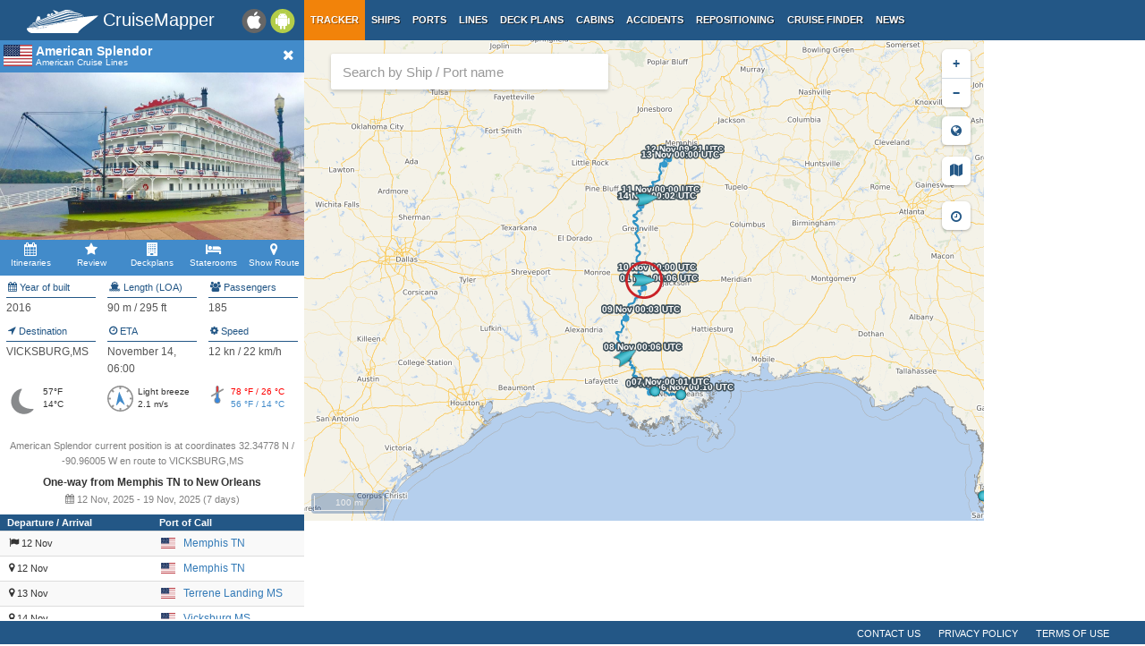

--- FILE ---
content_type: text/html; charset=UTF-8
request_url: https://www.cruisemapper.com/?mmsi=367710540
body_size: 6190
content:

<!doctype html><html lang="en-EN"><head><meta charset="UTF-8"/><title>AMERICAN SPLENDOR Current Location</title><meta name="viewport" content="width=device-width, initial-scale=1, user-scalable=no"><meta name="msapplication-config" content="none"/><meta name="mobile-web-app-capable" content="yes"><link rel="manifest" href="https://www.cruisemapper.com/manifest.json" /><meta name="apple-mobile-web-app-capable" content="yes"><meta name="apple-mobile-web-app-status-bar-style" content="black"><meta name="theme-color" content="#235786"><meta name="apple-mobile-web-app-title" content="CruiseMapper"><meta name="yandex-verification" content="9e687979323f6663" /><script type="application/ld+json">{
    "@context": "http://schema.org",
    "@type": "Organization",
    "name": "CruiseMapper",
    "url": "https://www.cruisemapper.com/",
    "logo": "https://www.cruisemapper.com/images/logo.svg",
    "sameAs": [
        "https://www.facebook.com/CruiseMapper",
        "https://www.twitter.com/CruiseMapper",
        "https://plus.google.com/+Cruisemapper"
    ]
}</script><script type="application/ld+json">{
    "@context": "http://schema.org",
    "@type": "WebSite",
    "name": "CruiseMapper",
    "url": "https://www.cruisemapper.com/",
    "potentialAction": {
        "@type": "SearchAction",
        "target": "https://www.cruisemapper.com/q={search_term_string}",
        "query-input": "required name=search_term_string"
    }
}</script><meta name="description" content="AMERICAN SPLENDOR (American Cruise Lines) current ship position tracker and cruise itinerary with port details. CHECK ON MAP..."><meta name="og:title" content="AMERICAN SPLENDOR Current Location"><meta property="fb:app_id" content="458883777602335"><meta name="og:site_name" content="CruiseMapper"><meta name="og:locale" content="en-EN"><meta name="og:url" content="https://www.cruisemapper.com/?mmsi=367710540"><meta name="og:description" content="CruiseMapper provides free cruise tracking, current ship positions, itinerary schedules, deck plans, cabins, accidents and incidents (&#039;cruise minus&#039;) reports, cruise news"><link href="https://www.cruisemapper.com/?mmsi=367710540" rel="canonical"><link href="/assets/98c0e277/css/app.css?v=1750677059" rel="stylesheet preload" as="style"><script src="//cdn.fuseplatform.net/publift/tags/2/3458/fuse.js" async></script><script>var options = { config: {"language":"en-EN_EN-EN"} , widgets: {"mobileSearch":{"status":true},"map":{"lat":32.34778,"lon":-90.96005,"imo":"0","mmsi":"367710540","zoomDistance":"229045"},"facebookInit":{"status":true,"api":"458883777602335"},"mapSearch":{"status":true}}}</script><script async src="https://www.googletagmanager.com/gtag/js?id=G-S7E9PPFQCS"></script><script>
                window.dataLayer = window.dataLayer || [];
                function gtag(){dataLayer.push(arguments);}
                gtag('js', new Date());
                gtag('config', 'G-S7E9PPFQCS');
            </script></head><body><div id="fb-root"></div><script async defer crossorigin="anonymous" src="https://connect.facebook.net/en_US/sdk.js#xfbml=1&version=v13.0&appId=458883777602335&autoLogAppEvents=1" nonce="ynnsJZv2"></script><div class="site-overlay"></div><div id="container"><header><div class="menu-btn mobile"><i class="fa fa-bars"></i></div><div class="header-middle"><div itemscope itemtype="http://schema.org/Brand" class="mobile-logo-text"><a itemprop="url" rel="home" href="https://www.cruisemapper.com/"><img itemprop="logo" title="CruiseMapper" src="https://www.cruisemapper.com/images/logo.svg" alt="CruiseMapper logo" class="logo-mobile" width="80" height="26"/><span itemprop="name">CruiseMapper</span></a><meta itemprop="description" content="CruiseMapper provides free cruise tracking, current ship positions, itinerary schedules, deck plans, cabins, accidents and incidents ('cruise minus') reports, cruise news"></div><a class="mobileLink desktop gaEvent" data-eventCategory = 'mobileapps' data-eventAction = 'click' data-eventLabel = 'mobileapps' id="mobileapps" href="/mobileapps"><img src="https://www.cruisemapper.com/images/graphics/mobileapps.svg" alt="CruiseMapper Mobile apps" title="CruiseMapper Mobile apps" width="60" height="27"></a><nav itemscope itemtype="https://schema.org/SiteNavigationElement" class="desktop"><ul><li class="active"><a itemprop="url" href="/">Tracker</a></li><li><a itemprop="url" href="/ships">Ships</a></li><li><a itemprop="url" href="/ports">Ports</a></li><li><a itemprop="url" href="/cruise-lines">Lines</a></li><li><a itemprop="url" href="/deckplans">Deck plans</a></li><li><a itemprop="url" href="/cabins">Cabins</a></li><li><a itemprop="url" href="/accidents">Accidents</a></li><li><a itemprop="url" href="/repositioning">Repositioning</a></li><li><a itemprop="url" href="/cruise-search">Cruise Finder</a></li><li><a itemprop="url" href="/news">News</a></li></ul></nav></div><div class="action-mobile mobile"><div class="searchMobileButton"></div><!--                    <a href="--><!--" class="userMobileButton"></a>--></div><form class="mobile-search"><input type="search"  class="form-control form-flat"  id="typeaheadMobile" placeholder="Search ship and port by name" name="name"
                        value=""></form></header><main class="mainMap"><div class="trackerDisplay"><div class="trackerFilter" style="display:none;"><ul class="mapFilterList cssScrollbar"><li><span class="filterCheckbox checked"  data-value="1"><i class="fa fa-check icon"></i></span><img loading="lazy" width="26" height="26" src="https://www.cruisemapper.com/images/map/@1/2i.png" class="marker" alt="Carnival Cruise Line" title="Carnival Cruise Line" /><span class="filterCheckboxLabel">Carnival Cruise Line</span></li><li><span class="filterCheckbox checked"  data-value="2"><i class="fa fa-check icon"></i></span><img loading="lazy" width="26" height="26" src="https://www.cruisemapper.com/images/map/@1/4i.png" class="marker" alt="Royal Caribbean" title="Royal Caribbean" /><span class="filterCheckboxLabel">Royal Caribbean</span></li><li><span class="filterCheckbox checked"  data-value="3"><i class="fa fa-check icon"></i></span><img loading="lazy" width="26" height="26" src="https://www.cruisemapper.com/images/map/@1/8i.png" class="marker" alt="Princess Cruises" title="Princess Cruises" /><span class="filterCheckboxLabel">Princess Cruises</span></li><li><span class="filterCheckbox checked"  data-value="4"><i class="fa fa-check icon"></i></span><img loading="lazy" width="26" height="26" src="https://www.cruisemapper.com/images/map/@1/8i.png" class="marker" alt="P&O Cruises" title="P&O Cruises" /><span class="filterCheckboxLabel">P&O Cruises</span></li><li><span class="filterCheckbox checked"  data-value="5"><i class="fa fa-check icon"></i></span><img loading="lazy" width="26" height="26" src="https://www.cruisemapper.com/images/map/@1/16i.png" class="marker" alt="Holland America" title="Holland America" /><span class="filterCheckboxLabel">Holland America</span></li><li><span class="filterCheckbox checked"  data-value="6"><i class="fa fa-check icon"></i></span><img loading="lazy" width="26" height="26" src="https://www.cruisemapper.com/images/map/@1/32i.png" class="marker" alt="Norwegian Cruise Line" title="Norwegian Cruise Line" /><span class="filterCheckboxLabel">Norwegian Cruise Line</span></li><li><span class="filterCheckbox checked"  data-value="7"><i class="fa fa-check icon"></i></span><img loading="lazy" width="26" height="26" src="https://www.cruisemapper.com/images/map/@1/64i.png" class="marker" alt="Costa Cruises" title="Costa Cruises" /><span class="filterCheckboxLabel">Costa Cruises</span></li><li><span class="filterCheckbox checked"  data-value="8"><i class="fa fa-check icon"></i></span><img loading="lazy" width="26" height="26" src="https://www.cruisemapper.com/images/map/@1/128i.png" class="marker" alt="AIDA Cruises" title="AIDA Cruises" /><span class="filterCheckboxLabel">AIDA Cruises</span></li><li><span class="filterCheckbox checked"  data-value="9"><i class="fa fa-check icon"></i></span><img loading="lazy" width="26" height="26" src="https://www.cruisemapper.com/images/map/@1/128i.png" class="marker" alt="TUI Cruises" title="TUI Cruises" /><span class="filterCheckboxLabel">TUI Cruises</span></li><li><span class="filterCheckbox checked"  data-value="10"><i class="fa fa-check icon"></i></span><img loading="lazy" width="26" height="26" src="https://www.cruisemapper.com/images/map/@1/256i.png" class="marker" alt="Celebrity Cruises" title="Celebrity Cruises" /><span class="filterCheckboxLabel">Celebrity Cruises</span></li><li><span class="filterCheckbox checked"  data-value="11"><i class="fa fa-check icon"></i></span><img loading="lazy" width="26" height="26" src="https://www.cruisemapper.com/images/map/@1/512i.png" class="marker" alt="MSC Cruises" title="MSC Cruises" /><span class="filterCheckboxLabel">MSC Cruises</span></li><li><span class="filterCheckbox checked"  data-value="12"><i class="fa fa-check icon"></i></span><img loading="lazy" width="26" height="26" src="https://www.cruisemapper.com/images/map/@1/512i.png" class="marker" alt="Disney Cruise Line" title="Disney Cruise Line" /><span class="filterCheckboxLabel">Disney Cruise Line</span></li><li><span class="filterCheckbox checked"  data-value="13"><i class="fa fa-check icon"></i></span><img loading="lazy" width="26" height="26" src="https://www.cruisemapper.com/images/map/@1/512i.png" class="marker" alt="Viking Cruises" title="Viking Cruises" /><span class="filterCheckboxLabel">Viking Cruises</span></li><li><span class="filterCheckbox checked"  data-value="14"><i class="fa fa-check icon"></i></span><img loading="lazy" width="26" height="26" src="https://www.cruisemapper.com/images/map/@1/1024i.png" class="marker" alt="Marella Cruises" title="Marella Cruises" /><span class="filterCheckboxLabel">Marella Cruises</span></li><li><span class="filterCheckbox checked"  data-value="15"><i class="fa fa-check icon"></i></span><img loading="lazy" width="26" height="26" src="https://www.cruisemapper.com/images/map/@1/1024i.png" class="marker" alt="Cunard" title="Cunard" /><span class="filterCheckboxLabel">Cunard</span></li><li><span class="filterCheckbox checked"  data-value="16"><i class="fa fa-check icon"></i></span><img loading="lazy" width="26" height="26" src="https://www.cruisemapper.com/images/map/@1/1024i.png" class="marker" alt="Seabourn Cruises" title="Seabourn Cruises" /><span class="filterCheckboxLabel">Seabourn Cruises</span></li><li><span class="filterCheckbox checked"  data-value="17"><i class="fa fa-check icon"></i></span><img loading="lazy" width="26" height="26" src="https://www.cruisemapper.com/images/map/@1/1024i.png" class="marker" alt="Silversea Cruises" title="Silversea Cruises" /><span class="filterCheckboxLabel">Silversea Cruises</span></li><li><span class="filterCheckbox checked"  data-value="18"><i class="fa fa-check icon"></i></span><img loading="lazy" width="26" height="26" src="https://www.cruisemapper.com/images/map/@1/1024i.png" class="marker" alt="Oceania Cruises" title="Oceania Cruises" /><span class="filterCheckboxLabel">Oceania Cruises</span></li><li><span class="filterCheckbox checked"  data-value="19"><i class="fa fa-check icon"></i></span><img loading="lazy" width="26" height="26" src="https://www.cruisemapper.com/images/map/@1/1024i.png" class="marker" alt="Regent Seven Seas Cruises" title="Regent Seven Seas Cruises" /><span class="filterCheckboxLabel">Regent Seven Seas Cruises</span></li><li><span class="filterCheckbox checked"  data-value="20"><i class="fa fa-check icon"></i></span><img loading="lazy" width="26" height="26" src="https://www.cruisemapper.com/images/map/@1/1024i.png" class="marker" alt="Ponant Cruises" title="Ponant Cruises" /><span class="filterCheckboxLabel">Ponant Cruises</span></li><li><span class="filterCheckbox checked"  data-value="21"><i class="fa fa-check icon"></i></span><img loading="lazy" width="26" height="26" src="https://www.cruisemapper.com/images/map/@1/1024i.png" class="marker" alt="Azamara Cruises" title="Azamara Cruises" /><span class="filterCheckboxLabel">Azamara Cruises</span></li><li><span class="filterCheckbox checked"  data-value="22"><i class="fa fa-check icon"></i></span><img loading="lazy" width="26" height="26" src="https://www.cruisemapper.com/images/map/@1/1024i.png" class="marker" alt="Crystal Cruises" title="Crystal Cruises" /><span class="filterCheckboxLabel">Crystal Cruises</span></li><li><span class="filterCheckbox checked"  data-value="23"><i class="fa fa-check icon"></i></span><img loading="lazy" width="26" height="26" src="https://www.cruisemapper.com/images/map/@1/1024i.png" class="marker" alt="Windstar Cruises" title="Windstar Cruises" /><span class="filterCheckboxLabel">Windstar Cruises</span></li><li><span class="filterCheckbox checked"  data-value="24"><i class="fa fa-check icon"></i></span><img loading="lazy" width="26" height="26" src="https://www.cruisemapper.com/images/map/@1/1024i.png" class="marker" alt="Ambassador Cruise Line" title="Ambassador Cruise Line" /><span class="filterCheckboxLabel">Ambassador Cruise Line</span></li><li><span class="filterCheckbox checked"  data-value="25"><i class="fa fa-check icon"></i></span><img loading="lazy" width="26" height="26" src="https://www.cruisemapper.com/images/map/@1/1024i.png" class="marker" alt="Fred Olsen Cruise Lines" title="Fred Olsen Cruise Lines" /><span class="filterCheckboxLabel">Fred Olsen Cruise Lines</span></li><li><span class="filterCheckbox checked"  data-value="26"><i class="fa fa-check icon"></i></span><img loading="lazy" width="26" height="26" src="https://www.cruisemapper.com/images/map/@1/1024i.png" class="marker" alt="Phoenix Reisen" title="Phoenix Reisen" /><span class="filterCheckboxLabel">Phoenix Reisen</span></li><li><span class="filterCheckbox checked"  data-value="27"><i class="fa fa-check icon"></i></span><img loading="lazy" width="26" height="26" src="https://www.cruisemapper.com/images/map/@1/1024i.png" class="marker" alt="Hapag-Lloyd Cruises" title="Hapag-Lloyd Cruises" /><span class="filterCheckboxLabel">Hapag-Lloyd Cruises</span></li><li><span class="filterCheckbox checked"  data-value="28"><i class="fa fa-check icon"></i></span><img loading="lazy" width="26" height="26" src="https://www.cruisemapper.com/images/map/@1/1024i.png" class="marker" alt="Saga Cruises" title="Saga Cruises" /><span class="filterCheckboxLabel">Saga Cruises</span></li><li><span class="filterCheckbox checked"  data-value="29"><i class="fa fa-check icon"></i></span><img loading="lazy" width="26" height="26" src="https://www.cruisemapper.com/images/map/@1/2048i.png" class="marker" alt="Hurtigruten" title="Hurtigruten" /><span class="filterCheckboxLabel">Hurtigruten</span></li><li><span class="filterCheckbox checked"  data-value="30"><i class="fa fa-check icon"></i></span><img loading="lazy" width="26" height="26" src="https://www.cruisemapper.com/images/map/@1/1024i.png" class="marker" alt="Mystic Cruises" title="Mystic Cruises" /><span class="filterCheckboxLabel">Mystic Cruises</span></li><li><span class="filterCheckbox checked"  data-value="31"><i class="fa fa-check icon"></i></span><img loading="lazy" width="26" height="26" src="https://www.cruisemapper.com/images/map/@1/1024i.png" class="marker" alt="Lindblad Expeditions" title="Lindblad Expeditions" /><span class="filterCheckboxLabel">Lindblad Expeditions</span></li><li><span class="filterCheckbox checked"  data-value="32"><i class="fa fa-check icon"></i></span><img loading="lazy" width="26" height="26" src="https://www.cruisemapper.com/images/map/@1/1024i.png" class="marker" alt="River Cruises" title="River Cruises" /><span class="filterCheckboxLabel">River Cruises</span></li><li><span class="filterCheckbox checked"  data-value="33"><i class="fa fa-check icon"></i></span><img loading="lazy" width="26" height="26" src="https://www.cruisemapper.com/images/map/@1/1024i.png" class="marker" alt="AmaWaterways" title="AmaWaterways" /><span class="filterCheckboxLabel">AmaWaterways</span></li><li><span class="filterCheckbox checked"  data-value="34"><i class="fa fa-check icon"></i></span><img loading="lazy" width="26" height="26" src="https://www.cruisemapper.com/images/map/@1/1024i.png" class="marker" alt="American Cruise Lines" title="American Cruise Lines" /><span class="filterCheckboxLabel">American Cruise Lines</span></li><li><span class="filterCheckbox checked"  data-value="35"><i class="fa fa-check icon"></i></span><img loading="lazy" width="26" height="26" src="https://www.cruisemapper.com/images/map/@1/1024i.png" class="marker" alt="Arosa Cruises" title="Arosa Cruises" /><span class="filterCheckboxLabel">Arosa Cruises</span></li><li><span class="filterCheckbox checked"  data-value="36"><i class="fa fa-check icon"></i></span><img loading="lazy" width="26" height="26" src="https://www.cruisemapper.com/images/map/@1/1024i.png" class="marker" alt="Avalon Waterways" title="Avalon Waterways" /><span class="filterCheckboxLabel">Avalon Waterways</span></li><li><span class="filterCheckbox checked"  data-value="37"><i class="fa fa-check icon"></i></span><img loading="lazy" width="26" height="26" src="https://www.cruisemapper.com/images/map/@1/1024i.png" class="marker" alt="CroisiEurope" title="CroisiEurope" /><span class="filterCheckboxLabel">CroisiEurope</span></li><li><span class="filterCheckbox checked"  data-value="38"><i class="fa fa-check icon"></i></span><img loading="lazy" width="26" height="26" src="https://www.cruisemapper.com/images/map/@1/1024i.png" class="marker" alt="Emerald Cruises" title="Emerald Cruises" /><span class="filterCheckboxLabel">Emerald Cruises</span></li><li><span class="filterCheckbox checked"  data-value="39"><i class="fa fa-check icon"></i></span><img loading="lazy" width="26" height="26" src="https://www.cruisemapper.com/images/map/@1/1024i.png" class="marker" alt="Luftner-Amadeus River Cruises" title="Luftner-Amadeus River Cruises" /><span class="filterCheckboxLabel">Luftner-Amadeus River Cruises</span></li><li><span class="filterCheckbox checked"  data-value="40"><i class="fa fa-check icon"></i></span><img loading="lazy" width="26" height="26" src="https://www.cruisemapper.com/images/map/@1/1024i.png" class="marker" alt="Scenic Cruises" title="Scenic Cruises" /><span class="filterCheckboxLabel">Scenic Cruises</span></li><li><span class="filterCheckbox checked"  data-value="41"><i class="fa fa-check icon"></i></span><img loading="lazy" width="26" height="26" src="https://www.cruisemapper.com/images/map/@1/1024i.png" class="marker" alt="Scylla Cruises" title="Scylla Cruises" /><span class="filterCheckboxLabel">Scylla Cruises</span></li><li><span class="filterCheckbox checked"  data-value="42"><i class="fa fa-check icon"></i></span><img loading="lazy" width="26" height="26" src="https://www.cruisemapper.com/images/map/@1/1024i.png" class="marker" alt="Uniworld" title="Uniworld" /><span class="filterCheckboxLabel">Uniworld</span></li><li><span class="filterCheckbox checked"  data-value="43"><i class="fa fa-check icon"></i></span><img loading="lazy" width="26" height="26" src="https://www.cruisemapper.com/images/map/@1/1024i.png" class="marker" alt="Russian River Cruises" title="Russian River Cruises" /><span class="filterCheckboxLabel">Russian River Cruises</span></li><li><span class="filterCheckbox checked"  data-value="44"><i class="fa fa-check icon"></i></span><img loading="lazy" width="26" height="26" src="https://www.cruisemapper.com/images/map/@1/2048i.png" class="marker" alt="Ferries" title="Ferries" /><span class="filterCheckboxLabel">Ferries</span></li><li><span class="filterCheckbox checked"  data-value="45"><i class="fa fa-check icon"></i></span><img loading="lazy" width="26" height="26" src="https://www.cruisemapper.com/images/map/@1/4096i.png" class="marker" alt="Icebreakers" title="Icebreakers" /><span class="filterCheckboxLabel">Icebreakers</span></li><li><span class="filterCheckbox checked"  data-value="0"><i class="fa fa-check icon"></i></span><img loading="lazy" width="26" height="26" src="https://www.cruisemapper.com/images/map/@1/1i.png" class="marker" alt="Other" title="Other" /><span class="filterCheckboxLabel">Other</span></li></ul><div class="mapFilterAll"><a id="filterSelectAll">Select all</a>&nbsp;|
        <a id="filterUnSelectAll">Unselect all</a></div></div><div class="row trackerInfo" ><div class="header" id="trackerItemHeader"><span
            class="flag-icon flag-icon-us"            title="USA"            id="trackerItemFlag"></span><div class="headings" ><h1 id="trackerItemTitle">American Splendor</h1><h2 id="trackerItemCategory">American Cruise Lines</h2></div></div><a id="trackerItemCover" href="https://www.cruisemapper.com/ships/American-Splendor-1203"><div id="trackerItemLastReport" ></div><img loading="lazy" class="img-responsive" src="/images/ships/1203-f6fea75c0b6d405373f58dcbe2d94bea.jpg" alt="American Splendor ship photo" title="American Splendor ship photo" ></a><div class="actions"><a href="" id="trackerItemAction_2" class="actionBtn" style="display:none;" ></a><a href="https://www.cruisemapper.com/ships/American-Splendor-1203" id="trackerItemAction_1" class="actionBtn" ><i class="fa fa-star"></i> Review</a><a href="https://www.cruisemapper.com/deckplans/American-Splendor-1203" id="trackerItemAction_3" class="actionBtn" ><i class="fa fa-building"></i> Deckplans</a><a href="" id="trackerItemAction_4" class="actionBtn" style="display:none;" ></a><a href="" id="trackerItemAction_5" class="actionBtn" style="display:none;" ></a><div id="trackerItemScheduleDraw" class="actionBtn" style="display:none;"></div></div><ul class="specifications" id="trackerItemSpecifications"><li id="trackerItemSpec_1"><span class="specLabel"  ><i class="fa fa-calendar"></i> Year of built</span><span class="specValue"  >2016</span></li><li id="trackerItemSpec_2"><span class="specLabel"  ><i class="fa fa-ship"></i> Length (LOA)</span><span class="specValue"  >90 m / 295 ft</span></li><li id="trackerItemSpec_3"><span class="specLabel"  ><i class="fa fa-users"></i> Passengers</span><span class="specValue"  >185</span></li><li id="trackerItemSpec_4"><span class="specLabel"  ><i class="fa fa-location-arrow"></i> Destination</span><span class="specValue"  >VICKSBURG,MS</span></li><li id="trackerItemSpec_5"><span class="specLabel"  ><i class="fa fa-clock-o"></i> ETA</span><span class="specValue"  >November 14, 06:00</span></li><li id="trackerItemSpec_6"><span class="specLabel"  ><i class="fa fa-cog"></i> Speed</span><span class="specValue"  >12 kn / 22 km/h</span></li></ul><div id="trackerWeather" ><div id="trackerWeather_temperature"><img class="icon" src="/images/graphics/weather/n00.svg" width="36px" height="36px" alt="min: 56 °F (13 °C) / max: 78 °F (26 °C)" title="min: 56 °F (13 °C) / max: 78 °F (26 °C)"> 57°F <br>14°C</div><div id="trackerWeather_wind"><img class="icon" src="/images/graphics/weather/compass.svg" width="29px" height="29px" alt="Wind: 175°/ 2.1 m/s  Gust: 2.1 m/s" title="Wind: 175°/ 2.1 m/s  Gust: 2.1 m/s"><img class="compassArrow" src="/images/graphics/weather/compass_arrow.svg" width="10px" alt="Wind: 175°/ 2.1 m/s  Gust: 2.1 m/s" title="Wind: 175°/ 2.1 m/s  Gust: 2.1 m/s" style="transform:rotate(-5deg);">Light breeze<br>2.1 m/s </div><div id="trackerWeather_wave"><img class="icon" src="/images/graphics/weather/minmax.svg" width="20px" height="20px" alt="Min / Max Temperature" title="Min / Max Temperature"><span class="maxtmp">78 °F / 26 °C </span><br><span class="mintmp">56 °F / 14 °C</span></div></div><script type="application/ld+json">{
    "@context": "http://schema.org",
    "@type": "Vehicle",
    "name": "American Splendor",
    "url": "https://www.cruisemapper.com/?mmsi=367710540",
    "description": "The 2016-built (as \"American Eagle\") American Splendor cruise ship (formerly \"America\") is a stern-paddlewheel riverboat owned by ACL and operates...",
    "image": "https://www.cruisemapper.com/images/ships/1203-f6fea75c0b6d405373f58dcbe2d94bea.jpg",
    "releaseDate": 2016,
    "productID": "367710540",
    "speed": "12 kn",
    "weightTotal": "",
    "sku": "367710540",
    "brand": "American Cruise Lines"
}</script><div id="trackerItemExit"><i class="fa fa-close"></i></div><div id="trackerItemMore" data-state="close"><i class="fa fa-caret-down"></i></div></div><div class="advLeftMap"><!-- GAM 71161633/VESSELFINDER_cruisemapper/map_sidebar_mrec_lhs --><div data-fuse="23035671906"></div></div><div class="row trackerSchedule"><div id="trackerItemSchedulePosition" data-id="367710540">
            American Splendor current position is at coordinates 32.34778 N / -90.96005 W en route to VICKSBURG,MS        </div><div class="header" id="trackerItemMoreSchedule"><h2 id="trackerItemScheduleTitle"></h2><div id="trackerItemScheduleDate"></div></div><div id="trackerItemScheduleTableHead"></div><div class="scroller" style="display: block"><table class="table table-striped table-responsive" id="trackerItemScheduleTable"></table></div></div><div class="trackerFinder" style="display:none;"><form id="w0" class="finderForm" action="/cruise-search" method="get"><div class="form-group field-finder-portregion"><div class="input-group input-group-sm""><span class="input-group-addon"><i class="fa fa-globe"></i></span><select id="finder-portregion" class="form-control" name="portRegion"><option value="0">All Destinations</option><option value="10">Arctic - Antarctica</option><option value="2">Baltic - Norwegian Fjords - Russia</option><option value="1">Iceland - Greenland - Faroe Islands</option><option value="20">Ireland - UK - British Isles</option><option value="23">Western Europe - Azores - Canary Islands</option><option value="4">Mediterranean - Black Sea</option><option value="6">East Coast USA and Canada New England</option><option value="8">Bahamas - Caribbean - Bermuda</option><option value="7">Hawaii - Mexico - Panama Canal</option><option value="5">West Coast USA and Canada</option><option value="22">Alaska</option><option value="11">Asia</option><option value="13">Australia - New Zealand - Pacific Ocean Islands</option><option value="9">South America</option><option value="21">Galapagos Islands</option><option value="12">Africa - Indian Ocean Islands</option><option value="14">Europe Rivers</option><option value="24">France Rivers</option><option value="15">Canada and USA Rivers</option><option value="16">Asia Rivers</option><option value="17">Nile River</option><option value="18">Amazon River</option><option value="26">Russia Rivers</option></select></div><p class="help-block help-block-error"></p></div><div class="form-group field-finder-departurefrom"><div class="input-group input-group-sm""><span class="input-group-addon"><i class="fa fa-calendar"></i></span><select id="finder-departurefrom" class="form-control" name="departureFrom"><option value="0">All months</option><option value="10-2025">Oct. 2025</option><option value="11-2025">Nov. 2025</option><option value="01-2026">Jan. 2026</option><option value="02-2026">Feb. 2026</option><option value="03-2026">Mar. 2026</option><option value="04-2026">Apr. 2026</option><option value="05-2026">May. 2026</option><option value="06-2026">Jun. 2026</option><option value="07-2026">Jul. 2026</option><option value="08-2026">Aug. 2026</option><option value="09-2026">Sep. 2026</option><option value="10-2026">Oct. 2026</option><option value="11-2026">Nov. 2026</option><option value="12-2026">Dec. 2026</option><option value="01-2027">Jan. 2027</option><option value="02-2027">Feb. 2027</option><option value="03-2027">Mar. 2027</option><option value="04-2027">Apr. 2027</option><option value="05-2027">May. 2027</option><option value="06-2027">Jun. 2027</option><option value="07-2027">Jul. 2027</option><option value="08-2027">Aug. 2027</option><option value="09-2027">Sep. 2027</option><option value="10-2027">Oct. 2027</option><option value="11-2027">Nov. 2027</option><option value="12-2027">Dec. 2027</option></select></div><p class="help-block help-block-error"></p></div><div class="form-group field-finder-duration"><div class="input-group input-group-sm""><span class="input-group-addon"><i class="fa fa-clock-o"></i></span><select id="finder-duration" class="form-control" name="duration"><option value="0">Any cruise length</option><option value="1">1-2 Days</option><option value="2">3-5 Days</option><option value="3">6-10 Days</option><option value="4">11-14 Days</option><option value="5">15+ Days</option></select></div><p class="help-block help-block-error"></p></div><div class="text-center"><input type="hidden" name="finder" value="map" /><button type="submit" class="btnBlue finderButton gaEvent" data-eventCategory="finder" data-eventAction="click" data-eventLabel="cruisefinder"><i class="fa fa-search"></i> Find Cruises</button></div></form></div></div><div class="mapHolder"><div id="map" class="content"><form class="row desktop col-md-3 mapSearchDesktop" method="get" autocomplete="off" ><input type="search" class="form-control" id="typeahead" placeholder="Search by Ship / Port name" name="name"></form><a class="finderOnMap gaEvent" href="https://www.cruisemapper.com/cruise-search" data-eventcategory="finder" data-eventaction="click" data-eventlabel="onmapLink"><i class="fa fa-search"></i> Find Cruises</a><div id="cruiseMapPopup" class="row"><div class="col1"><a target="_blank" class="coverLink" href=""><img class="cover" src="" /></a></div><div class="col2"><h1><a target="_blank" class="title"></a></h1><div class="country"></div><div class="day"></div></div><div id="cruiseMapPopupClose">x</div></div><div id="cruiseMapPopupHover"><div style="overflow: hidden"><div class="content contentIcon"><div id="cruiseMapPopupHoverIcon"></div></div><div class="contentText"><div id="cruiseMapPopupHoverShip"></div><div id="cruiseMapPopupHoverLine"></div></div></div></div><div id="timezoneControl" class="timezoneControl"><i class="fa fa-clock-o"></i></div><div id="timezoneDisplay"></div><div class="dropdown layerControl"><div class="dropdown-toggle" id="layerDropdown" data-toggle="dropdown" aria-haspopup="true" aria-expanded="true"><i class="fa fa-map"></i></div><ul class="dropdown-menu dropdown-menu" aria-labelledby="layerDropdown"><li><a class="layerButton" data-type="" href="#">Off</a></li><li><a class="layerButton" data-type="TMP" href="#">Temperature</a></li><li><a class="layerButton" data-type="WSPD"  href="#">Wind Speed</a></li><li><a class="layerButton" data-type="HTSGW"  href="#">Waves</a></li></ul></div></div><canvas id="windyMap"></canvas><style>
            #windyMap {
                position: absolute;
                overflow: hidden;
                width: 100%;
                height: 88%;
                touch-action: none;
                top: 0;
                left: 0;
                pointer-events: none;
            }
        </style><div class="advCenterMapHolder"><!-- GAM 71161633/VESSELFINDER_cruisemapper/map_footer --><div data-fuse="23035671909"></div></div></div><aside class="advRightMap advertHolder"><!-- GAM 71161633/VESSELFINDER_cruisemapper/map_sidebar_vrec_rhs --><div data-fuse="23035671903"></div><div class="advRightMapBottom"><!-- GAM 71161633/VESSELFINDER_cruisemapper/map_sidebar_mrec_rhs --><div data-fuse="23035962721"></div></div></aside><div class="advMobileMap advertHolder clearfix" ><!-- GAM 71161633/VESSELFINDER_cruisemapper/mob_map_footer --><div data-fuse="23040368043"></div></div></main><footer class="row"><ul><li><a href="/contact">Contact us</a></li><li><a href="/privacy-policy">Privacy policy</a></li><li><a href="/terms-of-use">Terms of use</a></li></ul></footer></div><aside class="pushy pushy-left"><nav><ul><li><label>Menu</label></li><li class="active"><a href="/">Tracker</a></li><li><a href="/ships">Ships</a></li><li><a href="/ports">Ports</a></li><li><a href="/cruise-lines">Lines</a></li><li><a href="/deckplans">Deck plans</a></li><li><a href="/cabins">Cabins</a></li><li><a href="/accidents">Accidents</a></li><li><a href="/repositioning">Repositioning</a></li><li><a href="/cruise-search">Cruise Finder</a></li><li><a href="/news">News</a></li><li><a href="/contact">Contact us</a></li><li><a href="/privacy-policy">Privacy policy</a></li><li><a href="/terms-of-use">Terms of use</a></li></ul></nav></aside><script src="/assets/893f65f4/jquery.min.js?v=1750677059"></script><script src="/assets/98c0e277/js/tracker.js?v=1750677059"></script></body></html>

--- FILE ---
content_type: text/html; charset=utf-8
request_url: https://www.google.com/recaptcha/api2/aframe
body_size: 267
content:
<!DOCTYPE HTML><html><head><meta http-equiv="content-type" content="text/html; charset=UTF-8"></head><body><script nonce="kDLi8Dk4vYcirdcGVpx_Ng">/** Anti-fraud and anti-abuse applications only. See google.com/recaptcha */ try{var clients={'sodar':'https://pagead2.googlesyndication.com/pagead/sodar?'};window.addEventListener("message",function(a){try{if(a.source===window.parent){var b=JSON.parse(a.data);var c=clients[b['id']];if(c){var d=document.createElement('img');d.src=c+b['params']+'&rc='+(localStorage.getItem("rc::a")?sessionStorage.getItem("rc::b"):"");window.document.body.appendChild(d);sessionStorage.setItem("rc::e",parseInt(sessionStorage.getItem("rc::e")||0)+1);localStorage.setItem("rc::h",'1763121798739');}}}catch(b){}});window.parent.postMessage("_grecaptcha_ready", "*");}catch(b){}</script></body></html>

--- FILE ---
content_type: text/plain
request_url: https://rtb.openx.net/openrtbb/prebidjs
body_size: -84
content:
{"id":"d828d8f2-c14e-40b2-835f-ffc40c5ddf00","nbr":0}

--- FILE ---
content_type: image/svg+xml
request_url: https://www.cruisemapper.com/images/graphics/weather/n00.svg
body_size: 52
content:
<svg xmlns="http://www.w3.org/2000/svg" viewBox="0 0 500 500"><defs><style>.a{fill:#888a8c;}.b{fill:none;}</style></defs><title>n00</title><path class="a" d="M213.6,72.2m20.6-24.5-1.8.2a198.8,198.8,0,0,0-57.9,22.4C81.3,124.1,47.9,247.4,101.1,341a199.2,199.2,0,0,0,320.8,35,8,8,0,0,0-6-13.4H411c-68.8,0-159.2-20.8-196-84.7S204.3,120,240.9,59.9a8,8,0,0,0-6.7-12.2Z"/><rect class="b" width="26" height="500"/><rect class="b" width="500" height="18"/><rect class="b" x="480" width="20" height="500"/><rect class="b" y="482" width="500" height="18"/></svg>

--- FILE ---
content_type: text/javascript
request_url: https://cdn.confiant-integrations.net/JvyCyRZHfbxRlxVAXY4WNFGS07w/gpt_and_prebid/config.js
body_size: 74432
content:
  /* eslint-disable spaced-comment */
(function() {
  if (!window.confiant) {
    window.confiant = Object.create(null);
  }
  var confiantGlobal = window.confiant;
  var clientSettings = (window.confiant && window.confiant['JvyCyRZHfbxRlxVAXY4WNFGS07w'] && window.confiant['JvyCyRZHfbxRlxVAXY4WNFGS07w'].clientSettings)
    || window.confiant;

  var integrationSetting = {
    config_ver: '202511141114',
    integration_type: 'gpt_and_prebid',
    integration_version: '202510211058',
    exec_test_ver: null,
    exec_test_rate: 'undefined' !== 'undefined' ? parseFloat('undefined') : 0,
  };
  function defaultCallback() {
    console.log('Confiant: ad blocked', arguments);
  }
  if (clientSettings.enable_integrations && clientSettings.devMode != 2){
    clientSettings.enable_integrations = null;
  }

  var adReporterConfig = 'undefined';
  try {
    adReporterConfig = JSON.parse(adReporterConfig);
  } catch (e) {
    adReporterConfig = {};
  }

  var settings = {
    propertyId: 'JvyCyRZHfbxRlxVAXY4WNFGS07w',
    adServer: 'https://protected-by.clarium.io',
    confiantCdn: 'cdn.confiant-integrations.net',
    mapping: 'W3siaSI6MiwidCI6Int7b319Ont7d319eHt7aH19IiwicCI6MCwiRCI6MSwiciI6W119LHsiaSI6NiwidCI6Int7Y299fTp7e3d9fXh7e2h9fSIsInAiOjUwLCJEIjowLCJyIjpbeyJ0IjoiZXgiLCJzIjpudWxsLCJ2IjoiY28ifV19XQ==',
    rules: {"du":0,"rs":1,"v":6,"vp":[],"vlp":[],"m":[{"r":[{"d":"a.ctnsnet.com","l":[{"oi":"15we","ot":2,"rs":0,"s":["sid=2460236"]},{"oi":"tqqqi6","ot":2,"rs":0,"s":["sid=78949546"]},{"oi":"0rqqi6","ot":2,"rs":0,"s":["sid=78949543"]},{"oi":"ctwex6","ot":2,"rs":0,"s":["sid=80850167"]},{"oi":"1l88j7","ot":2,"rs":0,"s":["sid=85889261"]},{"oi":"deo9b8","ot":2,"rs":0,"s":["sid=89559836"]},{"oi":"f270d8","ot":2,"rs":0,"s":["sid=90599002"]},{"oi":"5fyed8","ot":2,"rs":0,"s":["sid=90854946"]},{"oi":"yelne8","ot":2,"rs":0,"s":["sid=90612478"]},{"oi":"9j66f8","ot":2,"rs":0,"s":["sid=89896401"]}]},{"d":"ads01.groovinads.com","l":[{"oi":"28zun3","ot":2,"rs":0,"s":["IdAds=93539"]},{"oi":"h9qvz3","ot":2,"rs":0,"s":["IdAds=97294"]},{"oi":"pdyvz3","ot":2,"rs":0,"s":["IdAds=97351"]},{"oi":"njzvz3","ot":2,"rs":0,"s":["IdAds=97298"]},{"oi":"fnle04","ot":2,"rs":0,"s":["IdAds=97526"]},{"oi":"yz3724","ot":2,"rs":0,"s":["IdAds=98374"]},{"oi":"avyq54","ot":2,"rs":0,"s":["IdAds=98361"]},{"oi":"rj2r54","ot":2,"rs":0,"s":["IdAds=98364"]},{"oi":"vkuqi5","ot":2,"rs":0,"s":["IdAds=109254"]},{"oi":"mcewr5","ot":2,"rs":0,"s":["IdAds=100270"]},{"oi":"qj6nw6","ot":2,"rs":0,"s":["IdAds=148478"]}]},{"d":"adform.net","l":[{"oi":"oy89p3","ot":2,"rs":0,"s":["?bn=37649470"]},{"oi":"1fzur3","ot":2,"rs":0,"s":["?bn=36715195"]},{"oi":"vaus55","ot":2,"rs":1,"s":["?bn=55286765"]},{"oi":"r6nbu6","ot":2,"rs":1,"s":["?bn=70595659"]},{"oi":"93zzy6","ot":2,"rs":0,"s":["?bn=71856459"]},{"oi":"xsljz6","ot":2,"rs":0,"s":["?bn=71999412"]},{"oi":"nh2kz6","ot":2,"rs":0,"s":["?bn=72004089"]},{"oi":"62m427","ot":2,"rs":0,"s":["?bn=72634706"]},{"oi":"3bsh27","ot":2,"rs":0,"s":["?bn=72632627"]},{"oi":"pf1u27","ot":2,"rs":0,"s":["?bn=72813107"]},{"oi":"j32u27","ot":2,"rs":0,"s":["?bn=72813382"]},{"oi":"l32u27","ot":2,"rs":0,"s":["?bn=72813385"]},{"oi":"q32u27","ot":2,"rs":0,"s":["?bn=72813386"]},{"oi":"nun437","ot":2,"rs":0,"s":["?bn=72831163"]},{"oi":"39k837","ot":2,"rs":0,"s":["?bn=72835686"]},{"oi":"gbk837","ot":2,"rs":0,"s":["?bn=72835690"]},{"oi":"zck837","ot":2,"rs":0,"s":["?bn=72835688"]},{"oi":"3nac37","ot":2,"rs":0,"s":["?bn=72939475"]},{"oi":"d9h557","ot":2,"rs":0,"s":["?bn=73362615"]},{"oi":"5tc657","ot":2,"rs":0,"s":["?bn=72735246"]},{"oi":"w05i57","ot":2,"rs":1,"s":["?bn=73413117"]},{"oi":"gfy867","ot":2,"rs":1,"s":["?bn=73606418"]},{"oi":"o0z867","ot":2,"rs":1,"s":["?bn=73606678"]},{"oi":"07udb7","ot":2,"rs":0,"s":["?bn=75078816"]},{"oi":"zqexb7","ot":2,"rs":1,"s":["?bn=75215167"]},{"oi":"7d04c7","ot":2,"rs":1,"s":["?bn=75252170"]},{"oi":"utj6c7","ot":2,"rs":1,"s":["?bn=75266778"]},{"oi":"vza1g7","ot":2,"rs":1,"s":["?bn=76235586"]},{"oi":"d0b1g7","ot":2,"rs":1,"s":["?bn=76235589"]},{"oi":"k3b1g7","ot":2,"rs":1,"s":["?bn=76235583"]},{"oi":"fckfg7","ot":2,"rs":0,"s":["?bn=76307963"]},{"oi":"eviph7","ot":2,"rs":0,"s":["?bn=76536279"]},{"oi":"4yiph7","ot":2,"rs":0,"s":["?bn=76536280"]},{"oi":"isbzh7","ot":2,"rs":1,"s":["?bn=76778803"]},{"oi":"qsbzh7","ot":2,"rs":1,"s":["?bn=76778802"]},{"oi":"1qiki7","ot":2,"rs":0,"s":["?bn=76885393"]},{"oi":"8qiki7","ot":2,"rs":0,"s":["?bn=76885293"]},{"oi":"k02zk7","ot":2,"rs":0,"s":["?bn=77420706"]},{"oi":"43fzk7","ot":2,"rs":0,"s":["?bn=77425199"]},{"oi":"e3fzk7","ot":2,"rs":0,"s":["?bn=77425201"]},{"oi":"tao5m7","ot":2,"rs":0,"s":["?bn=77714568"]},{"oi":"1584n7","ot":2,"rs":0,"s":["?bn=77905428"]},{"oi":"4sxqn7","ot":2,"rs":1,"s":["?bn=78018271"]},{"oi":"4sxqn7","ot":2,"rs":1,"s":["?bn=78018271"]},{"oi":"kfqko7","ot":2,"rs":1,"s":["?bn=78153857"]},{"oi":"a8fbp7","ot":2,"rs":1,"s":["?bn=78294890"]},{"oi":"ujjbp7","ot":2,"rs":1,"s":["?bn=78295064"]},{"oi":"ve2gp7","ot":2,"rs":1,"s":["?bn=78307759"]},{"oi":"l5sqp7","ot":2,"rs":1,"s":["?bn=78355953"]},{"oi":"76sqp7","ot":2,"rs":1,"s":["?bn=78355957"]},{"oi":"a4vqp7","ot":2,"rs":1,"s":["?bn=78356922"]},{"oi":"z5czp7","ot":2,"rs":0,"s":["?bn=78402074"]},{"oi":"86czp7","ot":2,"rs":0,"s":["?bn=78402029"]},{"oi":"h6czp7","ot":2,"rs":0,"s":["?bn=78402072"]},{"oi":"07czp7","ot":2,"rs":0,"s":["?bn=78402037"]},{"oi":"27czp7","ot":2,"rs":0,"s":["?bn=78402027"]},{"oi":"37czp7","ot":2,"rs":0,"s":["?bn=78402020"]},{"oi":"87czp7","ot":2,"rs":0,"s":["?bn=78402063"]},{"oi":"l7czp7","ot":2,"rs":0,"s":["?bn=78402050"]},{"oi":"z7czp7","ot":2,"rs":0,"s":["?bn=78402051"]},{"oi":"38czp7","ot":2,"rs":0,"s":["?bn=78402024"]},{"oi":"ayffq7","ot":2,"rs":0,"s":["?bn=78436576"]},{"oi":"fslas7","ot":2,"rs":1,"s":["?bn=78773188"]},{"oi":"xlmas7","ot":2,"rs":1,"s":["?bn=78773548"]},{"oi":"o65xt7","ot":2,"rs":1,"s":["?bn=79102766"]},{"oi":"o65xt7","ot":2,"rs":1,"s":["?bn=79102766"]},{"oi":"ah5xt7","ot":2,"rs":1,"s":["?bn=79103036"]},{"oi":"ah5xt7","ot":2,"rs":1,"s":["?bn=79103036"]},{"oi":"5i5xt7","ot":2,"rs":1,"s":["?bn=79102833"]},{"oi":"xm6xt7","ot":2,"rs":1,"s":["?bn=79103167"]},{"oi":"b5bnu7","ot":2,"rs":1,"s":["?bn=79222916"]},{"oi":"b5bnu7","ot":2,"rs":1,"s":["?bn=79222916"]},{"oi":"2ny7v7","ot":2,"rs":1,"s":["?bn=79359748"]},{"oi":"2ny7v7","ot":2,"rs":1,"s":["?bn=79359748"]},{"oi":"htiev7","ot":2,"rs":0,"s":["?bn=79383527"]},{"oi":"f28uv7","ot":2,"rs":1,"s":["?bn=79456805"]},{"oi":"f28uv7","ot":2,"rs":1,"s":["?bn=79456805"]},{"oi":"azwrw7","ot":2,"rs":1,"s":["?bn=79615179"]},{"oi":"j0xrw7","ot":2,"rs":1,"s":["?bn=79615200"]},{"oi":"j0xrw7","ot":2,"rs":1,"s":["?bn=79615200"]},{"oi":"0a8uw7","ot":2,"rs":0,"s":["?bn=79639508"]},{"oi":"17uxw7","ot":2,"rs":1,"s":["?bn=79654139"]},{"oi":"qbflx7","ot":2,"rs":1,"s":["?bn=79794057"]},{"oi":"qbflx7","ot":2,"rs":1,"s":["?bn=79794057"]},{"oi":"usflx7","ot":2,"rs":1,"s":["?bn=79794277"]},{"oi":"usflx7","ot":2,"rs":1,"s":["?bn=79794277"]},{"oi":"jcb108","ot":2,"rs":1,"s":["?bn=80300186"]},{"oi":"jcb108","ot":2,"rs":1,"s":["?bn=80300186"]},{"oi":"wyvy08","ot":2,"rs":0,"s":["?bn=79906688"]},{"oi":"3gfl18","ot":2,"rs":0,"s":["?bn=80632847"]},{"oi":"0q4o18","ot":2,"rs":0,"s":["?bn=80646910"]},{"oi":"x6ew18","ot":2,"rs":0,"s":["?bn=80682352"]},{"oi":"5dlx18","ot":2,"rs":1,"s":["?bn=80705400"]},{"oi":"idlx18","ot":2,"rs":1,"s":["?bn=80705402"]},{"oi":"7zk028","ot":2,"rs":1,"s":["?bn=80728940"]},{"oi":"7zk028","ot":2,"rs":1,"s":["?bn=80728940"]},{"oi":"40l028","ot":2,"rs":1,"s":["?bn=80728978"]},{"oi":"37p028","ot":2,"rs":1,"s":["?bn=80730560"]},{"oi":"69p028","ot":2,"rs":1,"s":["?bn=80730567"]},{"oi":"sp7338","ot":2,"rs":0,"s":["?bn=80939668"]},{"oi":"9ko738","ot":2,"rs":1,"s":["?bn=81051001"]},{"oi":"eko738","ot":2,"rs":1,"s":["?bn=81050997"]},{"oi":"eko738","ot":2,"rs":1,"s":["?bn=81050997"]},{"oi":"fa8a38","ot":2,"rs":0,"s":["?bn=81070134"]},{"oi":"a1eb38","ot":2,"rs":1,"s":["?bn=81082270"]},{"oi":"a1eb38","ot":2,"rs":1,"s":["?bn=81082270"]},{"oi":"z1eb38","ot":2,"rs":1,"s":["?bn=81082255"]},{"oi":"z1eb38","ot":2,"rs":1,"s":["?bn=81082255"]},{"oi":"raeb38","ot":2,"rs":1,"s":["?bn=81082273"]},{"oi":"dmeb38","ot":2,"rs":1,"s":["?bn=81082300"]},{"oi":"dmeb38","ot":2,"rs":1,"s":["?bn=81082300"]},{"oi":"quce38","ot":2,"rs":1,"s":["?bn=81098318"]},{"oi":"quce38","ot":2,"rs":1,"s":["?bn=81098318"]},{"oi":"1wce38","ot":2,"rs":1,"s":["?bn=81098374"]},{"oi":"3wce38","ot":2,"rs":1,"s":["?bn=81098302"]},{"oi":"hyce38","ot":2,"rs":1,"s":["?bn=81098555"]},{"oi":"hyce38","ot":2,"rs":1,"s":["?bn=81098555"]},{"oi":"d8de38","ot":2,"rs":1,"s":["?bn=81098707"]},{"oi":"bgde38","ot":2,"rs":1,"s":["?bn=81098381"]},{"oi":"bgde38","ot":2,"rs":1,"s":["?bn=81098381"]},{"oi":"lgde38","ot":2,"rs":1,"s":["?bn=81098372"]},{"oi":"akde38","ot":2,"rs":1,"s":["?bn=81098358"]},{"oi":"akde38","ot":2,"rs":1,"s":["?bn=81098358"]},{"oi":"6pde38","ot":2,"rs":1,"s":["?bn=81099033"]},{"oi":"nsde38","ot":2,"rs":1,"s":["?bn=81098582"]},{"oi":"nsde38","ot":2,"rs":1,"s":["?bn=81098582"]},{"oi":"jtde38","ot":2,"rs":1,"s":["?bn=81098605"]},{"oi":"jtde38","ot":2,"rs":1,"s":["?bn=81098605"]},{"oi":"idee38","ot":2,"rs":1,"s":["?bn=81099046"]},{"oi":"lsmm38","ot":2,"rs":0,"s":["?bn=81161446"]},{"oi":"mzas38","ot":2,"rs":1,"s":["?bn=81213787"]},{"oi":"70bs38","ot":2,"rs":1,"s":["?bn=81213801"]},{"oi":"70bs38","ot":2,"rs":1,"s":["?bn=81213801"]},{"oi":"a2bs38","ot":2,"rs":1,"s":["?bn=81213768"]},{"oi":"d4bs38","ot":2,"rs":1,"s":["?bn=81213937"]},{"oi":"d4bs38","ot":2,"rs":1,"s":["?bn=81213937"]},{"oi":"h4bs38","ot":2,"rs":1,"s":["?bn=81213857"]},{"oi":"t5bs38","ot":2,"rs":1,"s":["?bn=81213764"]},{"oi":"76bs38","ot":2,"rs":1,"s":["?bn=81213799"]},{"oi":"76bs38","ot":2,"rs":1,"s":["?bn=81213799"]},{"oi":"77bs38","ot":2,"rs":1,"s":["?bn=81213927"]},{"oi":"77bs38","ot":2,"rs":1,"s":["?bn=81213927"]},{"oi":"cabs38","ot":2,"rs":1,"s":["?bn=81213986"]},{"oi":"cabs38","ot":2,"rs":1,"s":["?bn=81213986"]},{"oi":"ncbs38","ot":2,"rs":1,"s":["?bn=81213983"]},{"oi":"ncbs38","ot":2,"rs":1,"s":["?bn=81213983"]},{"oi":"3fbs38","ot":2,"rs":1,"s":["?bn=81214009"]},{"oi":"ap3b48","ot":2,"rs":0,"s":["?bn=81378677"]},{"oi":"rkol48","ot":2,"rs":0,"s":["?bn=81407502"]},{"oi":"208n58","ot":2,"rs":1,"s":["?bn=81778764"]},{"oi":"ka8488","ot":2,"rs":0,"s":["?bn=82501374"]},{"oi":"c37988","ot":2,"rs":1,"s":["?bn=82503669"]},{"oi":"vnka88","ot":2,"rs":1,"s":["?bn=82546181"]},{"oi":"vnka88","ot":2,"rs":1,"s":["?bn=82546181"]},{"oi":"epka88","ot":2,"rs":1,"s":["?bn=82546183"]},{"oi":"epka88","ot":2,"rs":1,"s":["?bn=82546183"]},{"oi":"lwka88","ot":2,"rs":1,"s":["?bn=82546347"]},{"oi":"3xka88","ot":2,"rs":1,"s":["?bn=82546353"]},{"oi":"3xka88","ot":2,"rs":1,"s":["?bn=82546353"]},{"oi":"51la88","ot":2,"rs":1,"s":["?bn=82546333"]},{"oi":"d58d98","ot":2,"rs":0,"s":["?bn=83022417"]},{"oi":"udth98","ot":2,"rs":1,"s":["?bn=83086015"]},{"oi":"udth98","ot":2,"rs":1,"s":["?bn=83086015"]},{"oi":"wuth98","ot":2,"rs":1,"s":["?bn=83086076"]},{"oi":"wuth98","ot":2,"rs":1,"s":["?bn=83086076"]},{"oi":"dryh98","ot":2,"rs":1,"s":["?bn=83086027"]},{"oi":"dryh98","ot":2,"rs":1,"s":["?bn=83086027"]},{"oi":"jryh98","ot":2,"rs":1,"s":["?bn=83085683"]},{"oi":"kckn98","ot":2,"rs":0,"s":["?bn=83137482"]},{"oi":"zwln98","ot":2,"rs":1,"s":["?bn=83138285"]},{"oi":"zwln98","ot":2,"rs":1,"s":["?bn=83138285"]},{"oi":"romn98","ot":2,"rs":1,"s":["?bn=83139585"]},{"oi":"romn98","ot":2,"rs":1,"s":["?bn=83139585"]},{"oi":"kbon98","ot":2,"rs":1,"s":["?bn=83138256"]},{"oi":"kbon98","ot":2,"rs":1,"s":["?bn=83138256"]},{"oi":"yeon98","ot":2,"rs":1,"s":["?bn=83139584"]},{"oi":"yvpn98","ot":2,"rs":1,"s":["?bn=83139608"]},{"oi":"yvpn98","ot":2,"rs":1,"s":["?bn=83139608"]},{"oi":"ulqn98","ot":2,"rs":1,"s":["?bn=83138258"]},{"oi":"butn98","ot":2,"rs":1,"s":["?bn=83147364"]},{"oi":"butn98","ot":2,"rs":1,"s":["?bn=83147364"]},{"oi":"6gvn98","ot":2,"rs":1,"s":["?bn=83139605"]},{"oi":"f31o98","ot":2,"rs":1,"s":["?bn=83146928"]},{"oi":"f31o98","ot":2,"rs":1,"s":["?bn=83146928"]},{"oi":"qt2o98","ot":2,"rs":1,"s":["?bn=83146786"]},{"oi":"qt2o98","ot":2,"rs":1,"s":["?bn=83146786"]},{"oi":"s93o98","ot":2,"rs":1,"s":["?bn=83146752"]},{"oi":"s93o98","ot":2,"rs":1,"s":["?bn=83146752"]},{"oi":"kh4o98","ot":2,"rs":1,"s":["?bn=83146787"]},{"oi":"kh4o98","ot":2,"rs":1,"s":["?bn=83146787"]},{"oi":"276o98","ot":2,"rs":1,"s":["?bn=83146932"]},{"oi":"276o98","ot":2,"rs":1,"s":["?bn=83146932"]},{"oi":"l18o98","ot":2,"rs":1,"s":["?bn=83147198"]},{"oi":"l18o98","ot":2,"rs":1,"s":["?bn=83147198"]},{"oi":"by9o98","ot":2,"rs":1,"s":["?bn=83146758"]},{"oi":"nubo98","ot":2,"rs":1,"s":["?bn=83147348"]},{"oi":"daeo98","ot":2,"rs":1,"s":["?bn=83146756"]},{"oi":"daeo98","ot":2,"rs":1,"s":["?bn=83146756"]},{"oi":"maoo98","ot":2,"rs":1,"s":["?bn=83147208"]},{"oi":"0hro98","ot":2,"rs":1,"s":["?bn=83147187"]},{"oi":"0hro98","ot":2,"rs":1,"s":["?bn=83147187"]},{"oi":"8mxo98","ot":2,"rs":1,"s":["?bn=83146754"]},{"oi":"mh52a8","ot":2,"rs":0,"s":["?bn=82942001"]},{"oi":"rap2a8","ot":2,"rs":0,"s":["?bn=83023637"]},{"oi":"rvt6a8","ot":2,"rs":0,"s":["?bn=83412641"]},{"oi":"2wt6a8","ot":2,"rs":0,"s":["?bn=83412642"]},{"oi":"7o87a8","ot":2,"rs":0,"s":["?bn=83365386"]},{"oi":"0v9ya8","ot":2,"rs":0,"s":["?bn=83712408"]},{"oi":"u1y0c8","ot":2,"rs":1,"s":["?bn=84455254"]},{"oi":"nw82c8","ot":2,"rs":1,"s":["?bn=84406732"]},{"oi":"vm53c8","ot":2,"rs":0,"s":["?bn=84389278"]},{"oi":"nky4c8","ot":2,"rs":1,"s":["?bn=84507159"]},{"oi":"tky4c8","ot":2,"rs":1,"s":["?bn=84507162"]},{"oi":"c7y5c8","ot":2,"rs":1,"s":["?bn=84507161"]},{"oi":"l7m8c8","ot":2,"rs":0,"s":["?bn=84530400"]},{"oi":"69cqc8","ot":2,"rs":1,"s":["?bn=84807143"]},{"oi":"h9cqc8","ot":2,"rs":1,"s":["?bn=84807125"]},{"oi":"czxrc8","ot":2,"rs":0,"s":["?bn=84839509"]},{"oi":"nvj8d8","ot":2,"rs":1,"s":["?bn=85121066"]},{"oi":"nvj8d8","ot":2,"rs":1,"s":["?bn=85121066"]},{"oi":"lyy9d8","ot":2,"rs":1,"s":["?bn=85108666"]},{"oi":"q4z9d8","ot":2,"rs":1,"s":["?bn=85108665"]},{"oi":"i00ad8","ot":2,"rs":1,"s":["?bn=85108681"]},{"oi":"k5ncd8","ot":2,"rs":1,"s":["?bn=85157625"]},{"oi":"212id8","ot":2,"rs":1,"s":["?bn=85274240"]},{"oi":"212id8","ot":2,"rs":1,"s":["?bn=85274240"]},{"oi":"ovjjd8","ot":2,"rs":1,"s":["?bn=85302263"]},{"oi":"cwjjd8","ot":2,"rs":1,"s":["?bn=85302256"]},{"oi":"wvzjd8","ot":2,"rs":0,"s":["?bn=85331629"]},{"oi":"r1nqd8","ot":2,"rs":1,"s":["?bn=85433781"]},{"oi":"4oy0e8","ot":2,"rs":0,"s":["?bn=85509576"]},{"oi":"loy0e8","ot":2,"rs":0,"s":["?bn=85509582"]},{"oi":"kpy0e8","ot":2,"rs":0,"s":["?bn=85509585"]},{"oi":"opy0e8","ot":2,"rs":0,"s":["?bn=85509583"]},{"oi":"7ry0e8","ot":2,"rs":0,"s":["?bn=85509615"]},{"oi":"wry0e8","ot":2,"rs":0,"s":["?bn=85509618"]},{"oi":"gsy0e8","ot":2,"rs":0,"s":["?bn=85509620"]},{"oi":"2vy0e8","ot":2,"rs":0,"s":["?bn=85509656"]},{"oi":"ivy0e8","ot":2,"rs":0,"s":["?bn=85509655"]},{"oi":"st01e8","ot":2,"rs":0,"s":["?bn=85509670"]},{"oi":"vuw2e8","ot":2,"rs":1,"s":["?bn=85521550"]},{"oi":"vwn3e8","ot":2,"rs":0,"s":["?bn=85494828"]},{"oi":"w4l4e8","ot":2,"rs":1,"s":["?bn=85527803"]},{"oi":"w4l4e8","ot":2,"rs":1,"s":["?bn=85527803"]},{"oi":"u5l4e8","ot":2,"rs":1,"s":["?bn=85527801"]},{"oi":"u5l4e8","ot":2,"rs":1,"s":["?bn=85527801"]},{"oi":"fil5e8","ot":2,"rs":0,"s":["?bn=85541246"]},{"oi":"jiv6e8","ot":2,"rs":1,"s":["?bn=85540796"]},{"oi":"slv6e8","ot":2,"rs":0,"s":["?bn=85541312"]},{"oi":"snv6e8","ot":2,"rs":0,"s":["?bn=85541309"]},{"oi":"87g7e8","ot":2,"rs":0,"s":["?bn=85540623"]},{"oi":"qug7e8","ot":2,"rs":1,"s":["?bn=85540801"]},{"oi":"f4b9e8","ot":2,"rs":0,"s":["?bn=85607012"]},{"oi":"kptae8","ot":2,"rs":0,"s":["?bn=85576879"]},{"oi":"gw3be8","ot":2,"rs":0,"s":["?bn=85556683"]},{"oi":"wk6be8","ot":2,"rs":0,"s":["?bn=85576046"]},{"oi":"9jmfe8","ot":2,"rs":0,"s":["?bn=85163266"]},{"oi":"w91ge8","ot":2,"rs":0,"s":["?bn=85562946"]},{"oi":"ywdge8","ot":2,"rs":0,"s":["?bn=85562945"]},{"oi":"asqke8","ot":2,"rs":0,"s":["?bn=85640004"]},{"oi":"3j1le8","ot":2,"rs":0,"s":["?bn=85559240"]},{"oi":"9t7pe8","ot":2,"rs":1,"s":["?bn=85645580"]},{"oi":"fp5qe8","ot":2,"rs":0,"s":["?bn=85663772"]},{"oi":"0rbqe8","ot":2,"rs":1,"s":["?bn=85666805"]},{"oi":"9ykte8","ot":2,"rs":0,"s":["?bn=85691254"]},{"oi":"0e8we8","ot":2,"rs":0,"s":["?bn=85708642"]},{"oi":"01pye8","ot":2,"rs":0,"s":["?bn=85716240"]},{"oi":"copye8","ot":2,"rs":0,"s":["?bn=85509609"]},{"oi":"9rpye8","ot":2,"rs":0,"s":["?bn=85509611"]},{"oi":"b9vze8","ot":2,"rs":0,"s":["?bn=85723830"]},{"oi":"jcg0f8","ot":2,"rs":0,"s":["?bn=85703352"]},{"oi":"uvz0f8","ot":2,"rs":0,"s":["?bn=85674247"]},{"oi":"reb2f8","ot":2,"rs":0,"s":["?bn=85696187"]},{"oi":"wox4f8","ot":2,"rs":0,"s":["?bn=85672405"]},{"oi":"33q6f8","ot":2,"rs":0,"s":["?bn=85756187"]},{"oi":"8bx6f8","ot":2,"rs":0,"s":["?bn=85767874"]},{"oi":"lmq7f8","ot":2,"rs":0,"s":["?bn=85777835"]},{"oi":"e5w7f8","ot":2,"rs":1,"s":["?bn=85780305"]},{"oi":"n6w7f8","ot":2,"rs":0,"s":["?bn=85780288"]},{"oi":"t6w7f8","ot":2,"rs":1,"s":["?bn=85780207"]},{"oi":"88w7f8","ot":2,"rs":1,"s":["?bn=85780294"]},{"oi":"xcw7f8","ot":2,"rs":0,"s":["?bn=85780461"]},{"oi":"ovw7f8","ot":2,"rs":0,"s":["?bn=84288932"]},{"oi":"wvy7f8","ot":2,"rs":0,"s":["?bn=85781104"]},{"oi":"4t8rn7","ot":2,"rs":1,"s":["?bn=78017810"]},{"oi":"vt8rn7","ot":2,"rs":1,"s":["?bn=78017815"]},{"oi":"xt8rn7","ot":2,"rs":1,"s":["?bn=78017816"]},{"oi":"7u8rn7","ot":2,"rs":1,"s":["?bn=78017819"]},{"oi":"k3ak23","ot":2,"rs":1,"s":["?bn=30052659"]},{"oi":"c4ak23","ot":2,"rs":1,"s":["?bn=30052652"]},{"oi":"o4ak23","ot":2,"rs":1,"s":["?bn=30052660"]},{"oi":"106nf3","ot":2,"rs":1,"s":["?bn=34851199"]},{"oi":"35kgu3","ot":2,"rs":1,"s":["?bn=39047613"]},{"oi":"a6kgu3","ot":2,"rs":1,"s":["?bn=39047630"]},{"oi":"isjaw3","ot":2,"rs":1,"s":["?bn=40072773"]},{"oi":"fnbs84","ot":2,"rs":1,"s":["?bn=44542445"]},{"oi":"lnbs84","ot":2,"rs":1,"s":["?bn=44542447"]},{"oi":"asbs84","ot":2,"rs":1,"s":["?bn=44542449"]},{"oi":"fwbb75","ot":2,"rs":1,"s":["?bn=55546439"]},{"oi":"nwbb75","ot":2,"rs":1,"s":["?bn=55546445"]},{"oi":"pwbb75","ot":2,"rs":1,"s":["?bn=55546446"]},{"oi":"swbb75","ot":2,"rs":1,"s":["?bn=55546443"]},{"oi":"vybb75","ot":2,"rs":1,"s":["?bn=55546442"]},{"oi":"gif985","ot":2,"rs":1,"s":["?bn=55544212"]},{"oi":"ux6qg5","ot":2,"rs":1,"s":["?bn=57227290"]},{"oi":"pjyfs5","ot":2,"rs":1,"s":["?bn=59740951"]},{"oi":"ekyfs5","ot":2,"rs":1,"s":["?bn=59740948"]},{"oi":"3srs96","ot":2,"rs":1,"s":["?bn=64576719"]},{"oi":"dsrs96","ot":2,"rs":1,"s":["?bn=64576718"]},{"oi":"esrs96","ot":2,"rs":1,"s":["?bn=64576723"]},{"oi":"v6ppa6","ot":2,"rs":1,"s":["?bn=64817144"]},{"oi":"5kund6","ot":2,"rs":1,"s":["?bn=65547954"]},{"oi":"1te4n6","ot":2,"rs":1,"s":["?bn=68688860"]},{"oi":"5ue4n6","ot":2,"rs":1,"s":["?bn=68688859"]},{"oi":"wd3kp6","ot":2,"rs":1,"s":["?bn=69499224"]},{"oi":"8e3kp6","ot":2,"rs":1,"s":["?bn=69499223"]},{"oi":"rf3kp6","ot":2,"rs":1,"s":["?bn=69499221"]},{"oi":"l5nbu6","ot":2,"rs":1,"s":["?bn=70595655"]},{"oi":"m5nbu6","ot":2,"rs":1,"s":["?bn=70595651"]},{"oi":"86nbu6","ot":2,"rs":1,"s":["?bn=70595657"]},{"oi":"j6nbu6","ot":2,"rs":1,"s":["?bn=70595661"]},{"oi":"yd2vu6","ot":2,"rs":1,"s":["?bn=70753075"]},{"oi":"jf2vu6","ot":2,"rs":1,"s":["?bn=70753076"]},{"oi":"j4w2w6","ot":2,"rs":1,"s":["?bn=71122398"]},{"oi":"s6giz6","ot":2,"rs":1,"s":["?bn=71984813"]},{"oi":"vis007","ot":2,"rs":1,"s":["?bn=71983728"]},{"oi":"7js007","ot":2,"rs":1,"s":["?bn=71983729"]},{"oi":"cjs007","ot":2,"rs":1,"s":["?bn=71983723"]},{"oi":"4ks007","ot":2,"rs":1,"s":["?bn=71983731"]},{"oi":"bns007","ot":2,"rs":1,"s":["?bn=71983727"]},{"oi":"h7fv27","ot":2,"rs":1,"s":["?bn=72804365"]},{"oi":"w8fv27","ot":2,"rs":1,"s":["?bn=72804367"]},{"oi":"x8fv27","ot":2,"rs":1,"s":["?bn=72804369"]},{"oi":"m9fv27","ot":2,"rs":1,"s":["?bn=72804375"]},{"oi":"vqe137","ot":2,"rs":1,"s":["?bn=72845856"]},{"oi":"om2p47","ot":2,"rs":1,"s":["?bn=73224892"]},{"oi":"6u3i57","ot":2,"rs":1,"s":["?bn=73413118"]},{"oi":"wu3i57","ot":2,"rs":1,"s":["?bn=73413122"]},{"oi":"gey867","ot":2,"rs":1,"s":["?bn=73606394"]},{"oi":"bjy867","ot":2,"rs":1,"s":["?bn=73606609"]},{"oi":"smy867","ot":2,"rs":1,"s":["?bn=73606616"]},{"oi":"l0z867","ot":2,"rs":1,"s":["?bn=73606686"]},{"oi":"p0z867","ot":2,"rs":1,"s":["?bn=73606396"]},{"oi":"snct67","ot":2,"rs":1,"s":["?bn=73754942"]},{"oi":"k2s077","ot":2,"rs":1,"s":["?bn=73413115"]},{"oi":"hnexb7","ot":2,"rs":1,"s":["?bn=75215011"]},{"oi":"ap04c7","ot":2,"rs":1,"s":["?bn=75252163"]},{"oi":"8j24c7","ot":2,"rs":1,"s":["?bn=75253068"]},{"oi":"0m24c7","ot":2,"rs":1,"s":["?bn=75253074"]},{"oi":"a134c7","ot":2,"rs":1,"s":["?bn=75253073"]},{"oi":"gyj6c7","ot":2,"rs":1,"s":["?bn=75266774"]},{"oi":"8050e7","ot":2,"rs":1,"s":["?bn=75770153"]},{"oi":"v150e7","ot":2,"rs":1,"s":["?bn=75770196"]},{"oi":"5250e7","ot":2,"rs":1,"s":["?bn=75770197"]},{"oi":"c250e7","ot":2,"rs":1,"s":["?bn=75770200"]},{"oi":"9j50e7","ot":2,"rs":1,"s":["?bn=75770172"]},{"oi":"dkv6f7","ot":2,"rs":1,"s":["?bn=76056490"]},{"oi":"l0b1g7","ot":2,"rs":1,"s":["?bn=76235591"]},{"oi":"qtd4g7","ot":2,"rs":1,"s":["?bn=76249137"]},{"oi":"dwe4g7","ot":2,"rs":1,"s":["?bn=76249396"]},{"oi":"kwe4g7","ot":2,"rs":1,"s":["?bn=76249395"]},{"oi":"8xe4g7","ot":2,"rs":1,"s":["?bn=76249399"]},{"oi":"ejdcg7","ot":2,"rs":1,"s":["?bn=76286431"]},{"oi":"n8mcg7","ot":2,"rs":1,"s":["?bn=76289254"]},{"oi":"jdkfg7","ot":2,"rs":1,"s":["?bn=76308040"]},{"oi":"c586h7","ot":2,"rs":1,"s":["?bn=76467154"]},{"oi":"zi86h7","ot":2,"rs":1,"s":["?bn=76467109"]},{"oi":"cn86h7","ot":2,"rs":1,"s":["?bn=76467181"]},{"oi":"do86h7","ot":2,"rs":1,"s":["?bn=76467145"]},{"oi":"zs86h7","ot":2,"rs":1,"s":["?bn=76467127"]},{"oi":"2t86h7","ot":2,"rs":1,"s":["?bn=76467144"]},{"oi":"wt86h7","ot":2,"rs":1,"s":["?bn=76467146"]},{"oi":"iu86h7","ot":2,"rs":1,"s":["?bn=76467147"]},{"oi":"3296h7","ot":2,"rs":1,"s":["?bn=76467248"]},{"oi":"f396h7","ot":2,"rs":1,"s":["?bn=76467232"]},{"oi":"jt96h7","ot":2,"rs":1,"s":["?bn=76467788"]},{"oi":"nt96h7","ot":2,"rs":1,"s":["?bn=76467795"]},{"oi":"7u96h7","ot":2,"rs":1,"s":["?bn=76467742"]},{"oi":"9u96h7","ot":2,"rs":1,"s":["?bn=76467793"]},{"oi":"xv96h7","ot":2,"rs":1,"s":["?bn=76467791"]},{"oi":"wx9lh7","ot":2,"rs":1,"s":["?bn=76546108"]},{"oi":"py9lh7","ot":2,"rs":1,"s":["?bn=76546105"]},{"oi":"bz9lh7","ot":2,"rs":1,"s":["?bn=76546104"]},{"oi":"vxblh7","ot":2,"rs":1,"s":["?bn=76546092"]},{"oi":"8yblh7","ot":2,"rs":1,"s":["?bn=76546095"]},{"oi":"u1elh7","ot":2,"rs":1,"s":["?bn=76546096"]},{"oi":"ptbzh7","ot":2,"rs":1,"s":["?bn=76778795"]},{"oi":"04dwi7","ot":2,"rs":1,"s":["?bn=76942963"]},{"oi":"ae9dj7","ot":2,"rs":1,"s":["?bn=77073247"]},{"oi":"kn7fj7","ot":2,"rs":1,"s":["?bn=77076652"]},{"oi":"4o7fj7","ot":2,"rs":1,"s":["?bn=77073251"]},{"oi":"7o7fj7","ot":2,"rs":1,"s":["?bn=77076657"]},{"oi":"u06uk7","ot":2,"rs":1,"s":["?bn=77396865"]},{"oi":"q16uk7","ot":2,"rs":1,"s":["?bn=77396866"]},{"oi":"h7gzk7","ot":2,"rs":1,"s":["?bn=77425552"]},{"oi":"c8pul7","ot":2,"rs":1,"s":["?bn=77636407"]},{"oi":"a4pun7","ot":2,"rs":1,"s":["?bn=78030880"]},{"oi":"cfflo7","ot":2,"rs":1,"s":["?bn=78155840"]},{"oi":"qfflo7","ot":2,"rs":1,"s":["?bn=78155852"]},{"oi":"kes3p7","ot":2,"rs":1,"s":["?bn=78251477"]},{"oi":"2efbp7","ot":2,"rs":1,"s":["?bn=78294856"]},{"oi":"h62gp7","ot":2,"rs":1,"s":["?bn=78307934"]},{"oi":"cb2gp7","ot":2,"rs":1,"s":["?bn=78307944"]},{"oi":"9d2gp7","ot":2,"rs":1,"s":["?bn=78307772"]},{"oi":"me2gp7","ot":2,"rs":1,"s":["?bn=78307937"]},{"oi":"2kuhp7","ot":2,"rs":1,"s":["?bn=78311704"]},{"oi":"0qvop7","ot":2,"rs":1,"s":["?bn=78347307"]},{"oi":"b3vqp7","ot":2,"rs":1,"s":["?bn=78356916"]},{"oi":"0sfrp7","ot":2,"rs":1,"s":["?bn=78362887"]},{"oi":"lsfrp7","ot":2,"rs":1,"s":["?bn=78362886"]},{"oi":"ssfrp7","ot":2,"rs":1,"s":["?bn=78362890"]},{"oi":"usfrp7","ot":2,"rs":1,"s":["?bn=78362888"]},{"oi":"lw2up7","ot":2,"rs":1,"s":["?bn=78369349"]},{"oi":"wgtbq7","ot":2,"rs":1,"s":["?bn=78420293"]},{"oi":"6fxfq7","ot":2,"rs":1,"s":["?bn=78442680"]},{"oi":"vmvoq7","ot":2,"rs":1,"s":["?bn=78473875"]},{"oi":"ymvoq7","ot":2,"rs":1,"s":["?bn=78473860"]},{"oi":"8nvoq7","ot":2,"rs":1,"s":["?bn=78473884"]},{"oi":"anvoq7","ot":2,"rs":1,"s":["?bn=78473886"]},{"oi":"3nkor7","ot":2,"rs":1,"s":["?bn=78651397"]},{"oi":"tq4wr7","ot":2,"rs":1,"s":["?bn=78693500"]},{"oi":"1r4wr7","ot":2,"rs":1,"s":["?bn=78693503"]},{"oi":"b7z1s7","ot":2,"rs":1,"s":["?bn=78361212"]},{"oi":"d9wes7","ot":2,"rs":1,"s":["?bn=78807045"]},{"oi":"wabis7","ot":2,"rs":1,"s":["?bn=78836680"]},{"oi":"81ois7","ot":2,"rs":1,"s":["?bn=78836675"]},{"oi":"wpgvs7","ot":2,"rs":1,"s":["?bn=78893117"]},{"oi":"4d70t7","ot":2,"rs":1,"s":["?bn=78909252"]},{"oi":"r7j5t7","ot":2,"rs":1,"s":["?bn=78936116"]},{"oi":"w8j5t7","ot":2,"rs":1,"s":["?bn=78936100"]},{"oi":"r9j5t7","ot":2,"rs":1,"s":["?bn=78936125"]},{"oi":"dr9it7","ot":2,"rs":1,"s":["?bn=78998854"]},{"oi":"rixwt7","ot":2,"rs":1,"s":["?bn=79101341"]},{"oi":"ldtyt7","ot":2,"rs":1,"s":["?bn=78419478"]},{"oi":"gprfu7","ot":2,"rs":1,"s":["?bn=79179328"]},{"oi":"i5bnu7","ot":2,"rs":1,"s":["?bn=79222922"]},{"oi":"lgcnu7","ot":2,"rs":1,"s":["?bn=79222964"]},{"oi":"1ugpu7","ot":2,"rs":1,"s":["?bn=79242096"]},{"oi":"5kipu7","ot":2,"rs":1,"s":["?bn=79242591"]},{"oi":"akipu7","ot":2,"rs":1,"s":["?bn=79242590"]},{"oi":"aajpu7","ot":2,"rs":1,"s":["?bn=79242610"]},{"oi":"ssjpu7","ot":2,"rs":1,"s":["?bn=79243091"]},{"oi":"7vjpu7","ot":2,"rs":1,"s":["?bn=79243240"]},{"oi":"7fkpu7","ot":2,"rs":1,"s":["?bn=79243803"]},{"oi":"pskpu7","ot":2,"rs":1,"s":["?bn=79243862"]},{"oi":"ptkpu7","ot":2,"rs":1,"s":["?bn=79243863"]},{"oi":"7ukpu7","ot":2,"rs":1,"s":["?bn=79243871"]},{"oi":"uovtu7","ot":2,"rs":1,"s":["?bn=79270988"]},{"oi":"omz7v7","ot":2,"rs":1,"s":["?bn=79359874"]},{"oi":"p208v7","ot":2,"rs":1,"s":["?bn=79359866"]},{"oi":"enjev7","ot":2,"rs":1,"s":["?bn=79383552"]},{"oi":"973jv7","ot":2,"rs":1,"s":["?bn=79411756"]},{"oi":"g83jv7","ot":2,"rs":1,"s":["?bn=79411759"]},{"oi":"893jv7","ot":2,"rs":1,"s":["?bn=79411755"]},{"oi":"3o3qv7","ot":2,"rs":1,"s":["?bn=79433631"]},{"oi":"m6dqv7","ot":2,"rs":1,"s":["?bn=79433910"]},{"oi":"4cdqv7","ot":2,"rs":1,"s":["?bn=79433900"]},{"oi":"yzdqv7","ot":2,"rs":1,"s":["?bn=79433890"]},{"oi":"i55tv7","ot":2,"rs":1,"s":["?bn=79446334"]},{"oi":"j55tv7","ot":2,"rs":1,"s":["?bn=79446339"]},{"oi":"m55tv7","ot":2,"rs":1,"s":["?bn=79446337"]},{"oi":"8a5tv7","ot":2,"rs":1,"s":["?bn=79446449"]},{"oi":"vkctv7","ot":2,"rs":1,"s":["?bn=79445616"]},{"oi":"0lctv7","ot":2,"rs":1,"s":["?bn=79445614"]},{"oi":"4lctv7","ot":2,"rs":1,"s":["?bn=79445619"]},{"oi":"rcg5w7","ot":2,"rs":1,"s":["?bn=79502737"]},{"oi":"sdg5w7","ot":2,"rs":1,"s":["?bn=79502736"]},{"oi":"onttw7","ot":2,"rs":1,"s":["?bn=79634645"]},{"oi":"7qttw7","ot":2,"rs":1,"s":["?bn=79634627"]},{"oi":"jbpvw7","ot":2,"rs":1,"s":["?bn=79648047"]},{"oi":"nd32x7","ot":2,"rs":1,"s":["?bn=79682403"]},{"oi":"pd32x7","ot":2,"rs":1,"s":["?bn=79682406"]},{"oi":"ud32x7","ot":2,"rs":1,"s":["?bn=79682407"]},{"oi":"okq2x7","ot":2,"rs":1,"s":["?bn=79684373"]},{"oi":"9lq2x7","ot":2,"rs":1,"s":["?bn=79684378"]},{"oi":"nlq2x7","ot":2,"rs":1,"s":["?bn=79684380"]},{"oi":"ylflx7","ot":2,"rs":1,"s":["?bn=79794238"]},{"oi":"tm3mx7","ot":2,"rs":1,"s":["?bn=79802438"]},{"oi":"3ghmx7","ot":2,"rs":1,"s":["?bn=79804947"]},{"oi":"32fpx7","ot":2,"rs":1,"s":["?bn=79824255"]},{"oi":"w7fpx7","ot":2,"rs":1,"s":["?bn=79824372"]},{"oi":"38gpx7","ot":2,"rs":1,"s":["?bn=79824389"]},{"oi":"k7ksx7","ot":2,"rs":1,"s":["?bn=79848103"]},{"oi":"bg1ty7","ot":2,"rs":1,"s":["?bn=80050345"]},{"oi":"pg1ty7","ot":2,"rs":1,"s":["?bn=80050352"]},{"oi":"0p1ty7","ot":2,"rs":1,"s":["?bn=80050356"]},{"oi":"43bbz7","ot":2,"rs":1,"s":["?bn=80144068"]},{"oi":"39cbz7","ot":2,"rs":1,"s":["?bn=80144062"]},{"oi":"7rgbz7","ot":2,"rs":1,"s":["?bn=80144063"]},{"oi":"j86cz7","ot":2,"rs":1,"s":["?bn=80144057"]},{"oi":"dx5ez7","ot":2,"rs":1,"s":["?bn=80177022"]},{"oi":"rd6ez7","ot":2,"rs":1,"s":["?bn=80177065"]},{"oi":"lq6ez7","ot":2,"rs":1,"s":["?bn=80177032"]},{"oi":"r77ez7","ot":2,"rs":1,"s":["?bn=80177173"]},{"oi":"yw7ez7","ot":2,"rs":1,"s":["?bn=80177185"]},{"oi":"fqlyz7","ot":2,"rs":1,"s":["?bn=80285188"]},{"oi":"ila108","ot":2,"rs":1,"s":["?bn=80300017"]},{"oi":"49b108","ot":2,"rs":1,"s":["?bn=80300143"]},{"oi":"1ib108","ot":2,"rs":1,"s":["?bn=80300085"]},{"oi":"omb108","ot":2,"rs":1,"s":["?bn=80300102"]},{"oi":"fpb108","ot":2,"rs":1,"s":["?bn=80300185"]},{"oi":"21c108","ot":2,"rs":1,"s":["?bn=80300222"]},{"oi":"72c508","ot":2,"rs":1,"s":["?bn=80341394"]},{"oi":"pkav18","ot":2,"rs":1,"s":["?bn=78418925"]},{"oi":"1fk028","ot":2,"rs":1,"s":["?bn=80728788"]},{"oi":"wko028","ot":2,"rs":1,"s":["?bn=80730036"]},{"oi":"dgp028","ot":2,"rs":1,"s":["?bn=80730157"]},{"oi":"r7p738","ot":2,"rs":1,"s":["?bn=81051008"]},{"oi":"elp738","ot":2,"rs":1,"s":["?bn=81051133"]},{"oi":"8pp738","ot":2,"rs":1,"s":["?bn=81051157"]},{"oi":"uyp738","ot":2,"rs":1,"s":["?bn=81051191"]},{"oi":"6oq738","ot":2,"rs":1,"s":["?bn=81051210"]},{"oi":"kkdb38","ot":2,"rs":1,"s":["?bn=81082026"]},{"oi":"ozdb38","ot":2,"rs":1,"s":["?bn=81082029"]},{"oi":"v0eb38","ot":2,"rs":1,"s":["?bn=81082243"]},{"oi":"6eeb38","ot":2,"rs":1,"s":["?bn=81082318"]},{"oi":"kieb38","ot":2,"rs":1,"s":["?bn=81082242"]},{"oi":"qyeb38","ot":2,"rs":1,"s":["?bn=81082324"]},{"oi":"bwce38","ot":2,"rs":1,"s":["?bn=81098543"]},{"oi":"13ee38","ot":2,"rs":1,"s":["?bn=81098771"]},{"oi":"x5hl38","ot":2,"rs":1,"s":["?bn=81152225"]},{"oi":"g9hl38","ot":2,"rs":1,"s":["?bn=81152224"]},{"oi":"5phl38","ot":2,"rs":1,"s":["?bn=81152208"]},{"oi":"19il38","ot":2,"rs":1,"s":["?bn=81152240"]},{"oi":"ubjl38","ot":2,"rs":1,"s":["?bn=81152769"]},{"oi":"cdjl38","ot":2,"rs":1,"s":["?bn=81152775"]},{"oi":"bpjl38","ot":2,"rs":1,"s":["?bn=81152766"]},{"oi":"cyjl38","ot":2,"rs":1,"s":["?bn=81152681"]},{"oi":"ryjl38","ot":2,"rs":1,"s":["?bn=81152646"]},{"oi":"uyjl38","ot":2,"rs":1,"s":["?bn=81152635"]},{"oi":"90kl38","ot":2,"rs":1,"s":["?bn=81152768"]},{"oi":"s6kl38","ot":2,"rs":1,"s":["?bn=81152742"]},{"oi":"y6kl38","ot":2,"rs":1,"s":["?bn=81152738"]},{"oi":"b8kl38","ot":2,"rs":1,"s":["?bn=81152733"]},{"oi":"w8kl38","ot":2,"rs":1,"s":["?bn=81152880"]},{"oi":"19kl38","ot":2,"rs":1,"s":["?bn=81152882"]},{"oi":"f9kl38","ot":2,"rs":1,"s":["?bn=81152725"]},{"oi":"g9kl38","ot":2,"rs":1,"s":["?bn=81152881"]},{"oi":"xakl38","ot":2,"rs":1,"s":["?bn=81152724"]},{"oi":"hckl38","ot":2,"rs":1,"s":["?bn=81152879"]},{"oi":"pjll38","ot":2,"rs":1,"s":["?bn=81152883"]},{"oi":"pyas38","ot":2,"rs":1,"s":["?bn=81213762"]},{"oi":"y0bs38","ot":2,"rs":1,"s":["?bn=81213766"]},{"oi":"b8bs38","ot":2,"rs":1,"s":["?bn=81213796"]},{"oi":"s8bs38","ot":2,"rs":1,"s":["?bn=81214001"]},{"oi":"cibs38","ot":2,"rs":1,"s":["?bn=81213793"]},{"oi":"zjbs38","ot":2,"rs":1,"s":["?bn=81213875"]},{"oi":"tlbs38","ot":2,"rs":1,"s":["?bn=81213863"]},{"oi":"avbs38","ot":2,"rs":1,"s":["?bn=81214048"]},{"oi":"ivbs38","ot":2,"rs":1,"s":["?bn=81214039"]},{"oi":"14cs38","ot":2,"rs":1,"s":["?bn=81214128"]},{"oi":"eecs38","ot":2,"rs":1,"s":["?bn=81214266"]},{"oi":"ikqs38","ot":2,"rs":1,"s":["?bn=81221411"]},{"oi":"xn1y38","ot":2,"rs":1,"s":["?bn=81260207"]},{"oi":"4o1y38","ot":2,"rs":1,"s":["?bn=81260209"]},{"oi":"o82y38","ot":2,"rs":1,"s":["?bn=81260720"]},{"oi":"pb3y38","ot":2,"rs":1,"s":["?bn=81260802"]},{"oi":"0h3y38","ot":2,"rs":1,"s":["?bn=81260970"]},{"oi":"1h3y38","ot":2,"rs":1,"s":["?bn=81260981"]},{"oi":"ebp848","ot":2,"rs":1,"s":["?bn=81350626"]},{"oi":"eop848","ot":2,"rs":1,"s":["?bn=81350604"]},{"oi":"jmpb48","ot":2,"rs":1,"s":["?bn=81387636"]},{"oi":"kmpb48","ot":2,"rs":1,"s":["?bn=81387622"]},{"oi":"ompb48","ot":2,"rs":1,"s":["?bn=81387611"]},{"oi":"dueh48","ot":2,"rs":1,"s":["?bn=81438999"]},{"oi":"2anh48","ot":2,"rs":1,"s":["?bn=81444042"]},{"oi":"4anh48","ot":2,"rs":1,"s":["?bn=81444035"]},{"oi":"ianh48","ot":2,"rs":1,"s":["?bn=81444041"]},{"oi":"fhps48","ot":2,"rs":1,"s":["?bn=81537461"]},{"oi":"ihps48","ot":2,"rs":1,"s":["?bn=81537459"]},{"oi":"l3rs48","ot":2,"rs":1,"s":["?bn=81537480"]},{"oi":"d5rs48","ot":2,"rs":1,"s":["?bn=81537482"]},{"oi":"wheu48","ot":2,"rs":1,"s":["?bn=81538671"]},{"oi":"pieu48","ot":2,"rs":1,"s":["?bn=81538670"]},{"oi":"k7fu48","ot":2,"rs":1,"s":["?bn=81538673"]},{"oi":"49j158","ot":2,"rs":1,"s":["?bn=81607550"]},{"oi":"59j158","ot":2,"rs":1,"s":["?bn=81607551"]},{"oi":"lufm58","ot":2,"rs":1,"s":["?bn=81784844"]},{"oi":"o5vm58","ot":2,"rs":1,"s":["?bn=81778786"]},{"oi":"79fq58","ot":2,"rs":1,"s":["?bn=81805773"]},{"oi":"qdfq58","ot":2,"rs":1,"s":["?bn=81805777"]},{"oi":"ejgq58","ot":2,"rs":1,"s":["?bn=81807009"]},{"oi":"pr4r58","ot":2,"rs":1,"s":["?bn=81784988"]},{"oi":"x7ls58","ot":2,"rs":1,"s":["?bn=81784529"]},{"oi":"0i0w58","ot":2,"rs":1,"s":["?bn=81896378"]},{"oi":"wt5g68","ot":2,"rs":1,"s":["?bn=82070324"]},{"oi":"rpqi68","ot":2,"rs":1,"s":["?bn=82081737"]},{"oi":"h23m68","ot":2,"rs":1,"s":["?bn=82099426"]},{"oi":"oi1h78","ot":2,"rs":1,"s":["?bn=82342458"]},{"oi":"voka88","ot":2,"rs":1,"s":["?bn=82546252"]},{"oi":"lqka88","ot":2,"rs":1,"s":["?bn=82546218"]},{"oi":"ytka88","ot":2,"rs":1,"s":["?bn=82546189"]},{"oi":"tvka88","ot":2,"rs":1,"s":["?bn=82546246"]},{"oi":"mxka88","ot":2,"rs":1,"s":["?bn=82546381"]},{"oi":"rzka88","ot":2,"rs":1,"s":["?bn=82546282"]},{"oi":"xzka88","ot":2,"rs":1,"s":["?bn=82546249"]},{"oi":"90la88","ot":2,"rs":1,"s":["?bn=82546368"]},{"oi":"mqyd88","ot":2,"rs":1,"s":["?bn=81896375"]},{"oi":"ojqx88","ot":2,"rs":1,"s":["?bn=82848055"]},{"oi":"z1gy88","ot":2,"rs":1,"s":["?bn=82859551"]},{"oi":"xqhy88","ot":2,"rs":1,"s":["?bn=82861212"]},{"oi":"i6w098","ot":2,"rs":1,"s":["?bn=82885723"]},{"oi":"37x098","ot":2,"rs":1,"s":["?bn=82886150"]},{"oi":"cbx098","ot":2,"rs":1,"s":["?bn=82886166"]},{"oi":"hcx098","ot":2,"rs":1,"s":["?bn=82886149"]},{"oi":"4ey098","ot":2,"rs":1,"s":["?bn=82886171"]},{"oi":"0uej98","ot":2,"rs":1,"s":["?bn=83097010"]},{"oi":"umij98","ot":2,"rs":1,"s":["?bn=83096977"]},{"oi":"5bpj98","ot":2,"rs":1,"s":["?bn=83097240"]},{"oi":"2cpj98","ot":2,"rs":1,"s":["?bn=83097246"]},{"oi":"lbqn98","ot":2,"rs":1,"s":["?bn=83146930"]},{"oi":"4asn98","ot":2,"rs":1,"s":["?bn=83147347"]},{"oi":"nasn98","ot":2,"rs":1,"s":["?bn=83146940"]},{"oi":"y5tn98","ot":2,"rs":1,"s":["?bn=83139384"]},{"oi":"7qtn98","ot":2,"rs":1,"s":["?bn=83139402"]},{"oi":"h20o98","ot":2,"rs":1,"s":["?bn=83139387"]},{"oi":"v1bo98","ot":2,"rs":1,"s":["?bn=83147196"]},{"oi":"m9io98","ot":2,"rs":1,"s":["?bn=83146765"]},{"oi":"3tzt98","ot":2,"rs":1,"s":["?bn=83104675"]},{"oi":"w3k1a8","ot":2,"rs":1,"s":["?bn=83374313"]},{"oi":"ms78a8","ot":2,"rs":1,"s":["?bn=83468783"]},{"oi":"6t78a8","ot":2,"rs":1,"s":["?bn=83468595"]},{"oi":"7t78a8","ot":2,"rs":1,"s":["?bn=83468813"]},{"oi":"it78a8","ot":2,"rs":1,"s":["?bn=83468593"]},{"oi":"nt78a8","ot":2,"rs":1,"s":["?bn=83468946"]},{"oi":"zt78a8","ot":2,"rs":1,"s":["?bn=83468799"]},{"oi":"9u78a8","ot":2,"rs":1,"s":["?bn=83468925"]},{"oi":"cu78a8","ot":2,"rs":1,"s":["?bn=83468670"]},{"oi":"2v78a8","ot":2,"rs":1,"s":["?bn=83468659"]},{"oi":"7v78a8","ot":2,"rs":1,"s":["?bn=83468693"]},{"oi":"uv78a8","ot":2,"rs":1,"s":["?bn=83468868"]},{"oi":"8w78a8","ot":2,"rs":1,"s":["?bn=83468882"]},{"oi":"6x78a8","ot":2,"rs":1,"s":["?bn=83468847"]},{"oi":"lx78a8","ot":2,"rs":1,"s":["?bn=83468876"]},{"oi":"dy78a8","ot":2,"rs":1,"s":["?bn=83468844"]},{"oi":"u188a8","ot":2,"rs":1,"s":["?bn=83468863"]},{"oi":"e288a8","ot":2,"rs":1,"s":["?bn=83468717"]},{"oi":"n288a8","ot":2,"rs":1,"s":["?bn=83468866"]},{"oi":"x288a8","ot":2,"rs":1,"s":["?bn=83468713"]},{"oi":"fob8a8","ot":2,"rs":1,"s":["?bn=83468584"]},{"oi":"gpb8a8","ot":2,"rs":1,"s":["?bn=83468599"]},{"oi":"jtb8a8","ot":2,"rs":1,"s":["?bn=83468815"]},{"oi":"wvb8a8","ot":2,"rs":1,"s":["?bn=83468796"]},{"oi":"ewb8a8","ot":2,"rs":1,"s":["?bn=83468941"]},{"oi":"pwb8a8","ot":2,"rs":1,"s":["?bn=83468916"]},{"oi":"rwb8a8","ot":2,"rs":1,"s":["?bn=83468807"]},{"oi":"mrx9a8","ot":2,"rs":1,"s":["?bn=83487306"]},{"oi":"u4y9a8","ot":2,"rs":1,"s":["?bn=83487637"]},{"oi":"v5y9a8","ot":2,"rs":1,"s":["?bn=83487255"]},{"oi":"ocy9a8","ot":2,"rs":1,"s":["?bn=83487654"]},{"oi":"fhy9a8","ot":2,"rs":1,"s":["?bn=83487501"]},{"oi":"7ry9a8","ot":2,"rs":1,"s":["?bn=83487242"]},{"oi":"owy9a8","ot":2,"rs":1,"s":["?bn=83487190"]},{"oi":"6yy9a8","ot":2,"rs":1,"s":["?bn=83487260"]},{"oi":"40z9a8","ot":2,"rs":1,"s":["?bn=83487264"]},{"oi":"e1z9a8","ot":2,"rs":1,"s":["?bn=83487303"]},{"oi":"x4z9a8","ot":2,"rs":1,"s":["?bn=83487372"]},{"oi":"p5z9a8","ot":2,"rs":1,"s":["?bn=83487368"]},{"oi":"r5z9a8","ot":2,"rs":1,"s":["?bn=83487365"]},{"oi":"u5z9a8","ot":2,"rs":1,"s":["?bn=83487376"]},{"oi":"m6z9a8","ot":2,"rs":1,"s":["?bn=83487385"]},{"oi":"f9z9a8","ot":2,"rs":1,"s":["?bn=83487624"]},{"oi":"iaz9a8","ot":2,"rs":1,"s":["?bn=83487475"]},{"oi":"ecz9a8","ot":2,"rs":1,"s":["?bn=83487503"]},{"oi":"kdz9a8","ot":2,"rs":1,"s":["?bn=83487579"]},{"oi":"qfz9a8","ot":2,"rs":1,"s":["?bn=83487556"]},{"oi":"8gz9a8","ot":2,"rs":1,"s":["?bn=83487580"]},{"oi":"dgz9a8","ot":2,"rs":1,"s":["?bn=83487584"]},{"oi":"zgz9a8","ot":2,"rs":1,"s":["?bn=83487589"]},{"oi":"3jz9a8","ot":2,"rs":1,"s":["?bn=83487628"]},{"oi":"n60aa8","ot":2,"rs":1,"s":["?bn=83487236"]},{"oi":"u01aa8","ot":2,"rs":1,"s":["?bn=83487495"]},{"oi":"803aa8","ot":2,"rs":1,"s":["?bn=83487651"]},{"oi":"6e4aa8","ot":2,"rs":1,"s":["?bn=83487340"]},{"oi":"9s6fa8","ot":2,"rs":1,"s":["?bn=83557469"]},{"oi":"cq8fa8","ot":2,"rs":1,"s":["?bn=83557513"]},{"oi":"kq8fa8","ot":2,"rs":1,"s":["?bn=83557497"]},{"oi":"boska8","ot":2,"rs":1,"s":["?bn=83644995"]},{"oi":"unola8","ot":2,"rs":1,"s":["?bn=83656415"]},{"oi":"o7qra8","ot":2,"rs":1,"s":["?bn=83710155"]},{"oi":"64wab8","ot":2,"rs":1,"s":["?bn=83962591"]},{"oi":"xfmgb8","ot":2,"rs":1,"s":["?bn=84111684"]},{"oi":"t91jb8","ot":2,"rs":1,"s":["?bn=84149409"]},{"oi":"8kblb8","ot":2,"rs":1,"s":["?bn=84153279"]},{"oi":"i9ilb8","ot":2,"rs":1,"s":["?bn=84153283"]},{"oi":"hzyob8","ot":2,"rs":1,"s":["?bn=84257398"]},{"oi":"m3zob8","ot":2,"rs":1,"s":["?bn=84257348"]},{"oi":"700pb8","ot":2,"rs":1,"s":["?bn=84257353"]},{"oi":"0w0pb8","ot":2,"rs":1,"s":["?bn=84257382"]},{"oi":"calpb8","ot":2,"rs":1,"s":["?bn=84258793"]},{"oi":"slfsb8","ot":2,"rs":1,"s":["?bn=84295794"]},{"oi":"crfsb8","ot":2,"rs":1,"s":["?bn=84295874"]},{"oi":"lsfsb8","ot":2,"rs":1,"s":["?bn=84295879"]},{"oi":"08gsb8","ot":2,"rs":1,"s":["?bn=84296123"]},{"oi":"j8gsb8","ot":2,"rs":1,"s":["?bn=84296131"]},{"oi":"0u6ub8","ot":2,"rs":1,"s":["?bn=84325532"]},{"oi":"rnxxb8","ot":2,"rs":1,"s":["?bn=84390994"]},{"oi":"0vr0c8","ot":2,"rs":1,"s":["?bn=84452181"]},{"oi":"5bt0c8","ot":2,"rs":1,"s":["?bn=84452254"]},{"oi":"3dt0c8","ot":2,"rs":1,"s":["?bn=84452077"]},{"oi":"f4v0c8","ot":2,"rs":1,"s":["?bn=84452242"]},{"oi":"lfv0c8","ot":2,"rs":1,"s":["?bn=84452435"]},{"oi":"v5w0c8","ot":2,"rs":1,"s":["?bn=84452060"]},{"oi":"4cw0c8","ot":2,"rs":1,"s":["?bn=84452243"]},{"oi":"odw0c8","ot":2,"rs":1,"s":["?bn=84452065"]},{"oi":"5fw0c8","ot":2,"rs":1,"s":["?bn=84452269"]},{"oi":"hwx0c8","ot":2,"rs":1,"s":["?bn=84452073"]},{"oi":"0ai1c8","ot":2,"rs":1,"s":["?bn=84452074"]},{"oi":"mz82c8","ot":2,"rs":1,"s":["?bn=84406728"]},{"oi":"cp33c8","ot":2,"rs":1,"s":["?bn=84295798"]},{"oi":"w1e3c8","ot":2,"rs":1,"s":["?bn=84398196"]},{"oi":"63e3c8","ot":2,"rs":1,"s":["?bn=84398197"]},{"oi":"k1v3c8","ot":2,"rs":1,"s":["?bn=84216787"]},{"oi":"77w3c8","ot":2,"rs":1,"s":["?bn=84217249"]},{"oi":"9jw3c8","ot":2,"rs":1,"s":["?bn=84215731"]},{"oi":"hix3c8","ot":2,"rs":1,"s":["?bn=84217251"]},{"oi":"2dy3c8","ot":2,"rs":1,"s":["?bn=84217250"]},{"oi":"nh14c8","ot":2,"rs":1,"s":["?bn=84495999"]},{"oi":"1i14c8","ot":2,"rs":1,"s":["?bn=84495737"]},{"oi":"7u14c8","ot":2,"rs":1,"s":["?bn=84495719"]},{"oi":"qv14c8","ot":2,"rs":1,"s":["?bn=84496170"]},{"oi":"3064c8","ot":2,"rs":1,"s":["?bn=84498517"]},{"oi":"eh74c8","ot":2,"rs":1,"s":["?bn=84216788"]},{"oi":"92n4c8","ot":2,"rs":1,"s":["?bn=84496167"]},{"oi":"jux4c8","ot":2,"rs":1,"s":["?bn=84507163"]},{"oi":"ijy4c8","ot":2,"rs":1,"s":["?bn=84507158"]},{"oi":"pjy4c8","ot":2,"rs":1,"s":["?bn=84507160"]},{"oi":"ry65c8","ot":2,"rs":1,"s":["?bn=84215954"]},{"oi":"h8w8c8","ot":2,"rs":1,"s":["?bn=84445987"]},{"oi":"kz39c8","ot":2,"rs":1,"s":["?bn=84538758"]},{"oi":"428ac8","ot":2,"rs":1,"s":["?bn=84546972"]},{"oi":"ti9ac8","ot":2,"rs":1,"s":["?bn=84547136"]},{"oi":"2t9ac8","ot":2,"rs":1,"s":["?bn=84547051"]},{"oi":"b5mac8","ot":2,"rs":1,"s":["?bn=84547004"]},{"oi":"m6mac8","ot":2,"rs":1,"s":["?bn=84547018"]},{"oi":"dsqac8","ot":2,"rs":1,"s":["?bn=84547069"]},{"oi":"379bc8","ot":2,"rs":1,"s":["?bn=84496008"]},{"oi":"0m7dc8","ot":2,"rs":1,"s":["?bn=84580000"]},{"oi":"czfhc8","ot":2,"rs":1,"s":["?bn=84509046"]},{"oi":"gzfhc8","ot":2,"rs":1,"s":["?bn=84509043"]},{"oi":"pzfhc8","ot":2,"rs":1,"s":["?bn=84509047"]},{"oi":"gpcjc8","ot":2,"rs":1,"s":["?bn=84498766"]},{"oi":"5acqc8","ot":2,"rs":1,"s":["?bn=84807126"]},{"oi":"uacqc8","ot":2,"rs":1,"s":["?bn=84807154"]},{"oi":"obcqc8","ot":2,"rs":1,"s":["?bn=84807112"]},{"oi":"a1eqc8","ot":2,"rs":1,"s":["?bn=84807049"]},{"oi":"y3eqc8","ot":2,"rs":1,"s":["?bn=84807077"]},{"oi":"wfiqc8","ot":2,"rs":1,"s":["?bn=84809760"]},{"oi":"v6jqc8","ot":2,"rs":1,"s":["?bn=84810203"]},{"oi":"iijqc8","ot":2,"rs":1,"s":["?bn=84810416"]},{"oi":"mijqc8","ot":2,"rs":1,"s":["?bn=84810424"]},{"oi":"pblqc8","ot":2,"rs":1,"s":["?bn=84809763"]},{"oi":"oysqc8","ot":2,"rs":1,"s":["?bn=84810199"]},{"oi":"r9yqc8","ot":2,"rs":1,"s":["?bn=84804699"]},{"oi":"wxzxc8","ot":2,"rs":1,"s":["?bn=84844017"]},{"oi":"nfa3d8","ot":2,"rs":1,"s":["?bn=84982909"]},{"oi":"v9i3d8","ot":2,"rs":1,"s":["?bn=84989489"]},{"oi":"hoi3d8","ot":2,"rs":1,"s":["?bn=84988759"]},{"oi":"x1j3d8","ot":2,"rs":1,"s":["?bn=84989376"]},{"oi":"cij3d8","ot":2,"rs":1,"s":["?bn=84989522"]},{"oi":"spj3d8","ot":2,"rs":1,"s":["?bn=84989300"]},{"oi":"2tj3d8","ot":2,"rs":1,"s":["?bn=84989464"]},{"oi":"2vj3d8","ot":2,"rs":1,"s":["?bn=84989371"]},{"oi":"jvj3d8","ot":2,"rs":1,"s":["?bn=84989388"]},{"oi":"1wj3d8","ot":2,"rs":1,"s":["?bn=84989387"]},{"oi":"7wj3d8","ot":2,"rs":1,"s":["?bn=84989389"]},{"oi":"fxj3d8","ot":2,"rs":1,"s":["?bn=84989393"]},{"oi":"hzj3d8","ot":2,"rs":1,"s":["?bn=84989441"]},{"oi":"m0k3d8","ot":2,"rs":1,"s":["?bn=84989472"]},{"oi":"y2l3d8","ot":2,"rs":1,"s":["?bn=84989427"]},{"oi":"ycm3d8","ot":2,"rs":1,"s":["?bn=84989475"]},{"oi":"r3o3d8","ot":2,"rs":1,"s":["?bn=84989480"]},{"oi":"cy14d8","ot":2,"rs":1,"s":["?bn=84989519"]},{"oi":"3mg4d8","ot":2,"rs":1,"s":["?bn=84982912"]},{"oi":"g8d5d8","ot":2,"rs":1,"s":["?bn=85047192"]},{"oi":"gg0ad8","ot":2,"rs":1,"s":["?bn=85120392"]},{"oi":"sg0ad8","ot":2,"rs":1,"s":["?bn=85119932"]},{"oi":"jh0ad8","ot":2,"rs":1,"s":["?bn=85119926"]},{"oi":"2i0ad8","ot":2,"rs":1,"s":["?bn=85119928"]},{"oi":"tflad8","ot":2,"rs":1,"s":["?bn=85158958"]},{"oi":"utlad8","ot":2,"rs":1,"s":["?bn=85158961"]},{"oi":"jylad8","ot":2,"rs":1,"s":["?bn=85158946"]},{"oi":"54mad8","ot":2,"rs":1,"s":["?bn=85158968"]},{"oi":"og7bd8","ot":2,"rs":1,"s":["?bn=85163632"]},{"oi":"5hedd8","ot":2,"rs":1,"s":["?bn=85104256"]},{"oi":"be9id8","ot":2,"rs":1,"s":["?bn=85274781"]},{"oi":"ce9id8","ot":2,"rs":1,"s":["?bn=85274789"]},{"oi":"je9id8","ot":2,"rs":1,"s":["?bn=85274790"]},{"oi":"ne9id8","ot":2,"rs":1,"s":["?bn=85274774"]},{"oi":"se9id8","ot":2,"rs":1,"s":["?bn=85274769"]},{"oi":"ye9id8","ot":2,"rs":1,"s":["?bn=85274756"]},{"oi":"km9id8","ot":2,"rs":1,"s":["?bn=85275037"]},{"oi":"p6aid8","ot":2,"rs":1,"s":["?bn=85274981"]},{"oi":"98aid8","ot":2,"rs":1,"s":["?bn=85274984"]},{"oi":"oebid8","ot":2,"rs":1,"s":["?bn=85274631"]},{"oi":"lgbid8","ot":2,"rs":1,"s":["?bn=85274639"]},{"oi":"8tbid8","ot":2,"rs":1,"s":["?bn=85274985"]},{"oi":"nuejd8","ot":2,"rs":1,"s":["?bn=85311616"]},{"oi":"xvejd8","ot":2,"rs":1,"s":["?bn=85311611"]},{"oi":"mxjjd8","ot":2,"rs":1,"s":["?bn=85302276"]},{"oi":"kqvjd8","ot":2,"rs":1,"s":["?bn=85330245"]},{"oi":"oqvjd8","ot":2,"rs":1,"s":["?bn=85330239"]},{"oi":"qqvjd8","ot":2,"rs":1,"s":["?bn=85330243"]},{"oi":"tqvjd8","ot":2,"rs":1,"s":["?bn=85330254"]},{"oi":"8rvjd8","ot":2,"rs":1,"s":["?bn=85330232"]},{"oi":"dtvjd8","ot":2,"rs":1,"s":["?bn=85330231"]},{"oi":"3a7kd8","ot":2,"rs":1,"s":["?bn=85330209"]},{"oi":"pa7kd8","ot":2,"rs":1,"s":["?bn=85330215"]},{"oi":"lf8kd8","ot":2,"rs":1,"s":["?bn=85334994"]},{"oi":"jh8kd8","ot":2,"rs":1,"s":["?bn=85334993"]},{"oi":"6l8kd8","ot":2,"rs":1,"s":["?bn=85334943"]},{"oi":"6p8kd8","ot":2,"rs":1,"s":["?bn=85334984"]},{"oi":"m4ald8","ot":2,"rs":1,"s":["?bn=85333334"]},{"oi":"t8sod8","ot":2,"rs":1,"s":["?bn=85301880"]},{"oi":"bwhsd8","ot":2,"rs":1,"s":["?bn=84809602"]},{"oi":"chqsd8","ot":2,"rs":1,"s":["?bn=84809595"]},{"oi":"488vd8","ot":2,"rs":1,"s":["?bn=85481481"]},{"oi":"g88vd8","ot":2,"rs":1,"s":["?bn=85481480"]},{"oi":"p88vd8","ot":2,"rs":1,"s":["?bn=85481479"]},{"oi":"8a8vd8","ot":2,"rs":1,"s":["?bn=85481482"]},{"oi":"yge4e8","ot":2,"rs":1,"s":["?bn=85519417"]},{"oi":"v3f4e8","ot":2,"rs":1,"s":["?bn=85519403"]},{"oi":"v7l4e8","ot":2,"rs":1,"s":["?bn=85527802"]},{"oi":"u6k5e8","ot":2,"rs":1,"s":["?bn=85540501"]},{"oi":"pqk5e8","ot":2,"rs":1,"s":["?bn=85540798"]},{"oi":"0hv6e8","ot":2,"rs":1,"s":["?bn=85541638"]},{"oi":"wit7e8","ot":2,"rs":1,"s":["?bn=85541427"]},{"oi":"fqx8e8","ot":2,"rs":1,"s":["?bn=85539667"]},{"oi":"wvtee8","ot":2,"rs":1,"s":["?bn=85603600"]},{"oi":"wjmfe8","ot":2,"rs":1,"s":["?bn=85541972"]},{"oi":"e0ofe8","ot":2,"rs":1,"s":["?bn=85605566"]},{"oi":"ib4ke8","ot":2,"rs":1,"s":["?bn=85632633"]},{"oi":"vthke8","ot":2,"rs":1,"s":["?bn=85637158"]},{"oi":"9vhke8","ot":2,"rs":1,"s":["?bn=85637157"]},{"oi":"ipske8","ot":2,"rs":1,"s":["?bn=85641011"]},{"oi":"q1jle8","ot":2,"rs":1,"s":["?bn=85641020"]},{"oi":"wmnle8","ot":2,"rs":1,"s":["?bn=85641038"]},{"oi":"d68ne8","ot":2,"rs":1,"s":["?bn=85645451"]},{"oi":"0aene8","ot":2,"rs":1,"s":["?bn=85645464"]},{"oi":"dnene8","ot":2,"rs":1,"s":["?bn=85649202"]},{"oi":"6oene8","ot":2,"rs":1,"s":["?bn=85649240"]},{"oi":"ltone8","ot":2,"rs":1,"s":["?bn=85645465"]},{"oi":"qkwoe8","ot":2,"rs":1,"s":["?bn=85645575"]},{"oi":"1n5pe8","ot":2,"rs":1,"s":["?bn=85653550"]},{"oi":"a5vpe8","ot":2,"rs":1,"s":["?bn=85645565"]},{"oi":"cpaqe8","ot":2,"rs":1,"s":["?bn=85666848"]},{"oi":"habqe8","ot":2,"rs":1,"s":["?bn=85666823"]},{"oi":"unbqe8","ot":2,"rs":1,"s":["?bn=85666813"]},{"oi":"5aeqe8","ot":2,"rs":1,"s":["?bn=85666824"]},{"oi":"z9hze8","ot":2,"rs":1,"s":["?bn=85759874"]},{"oi":"iff3f8","ot":2,"rs":1,"s":["?bn=85751729"]},{"oi":"u7g8f8","ot":2,"rs":1,"s":["?bn=85789336"]}]},{"d":"trp-display-creative","l":[{"oi":"2eek84","ot":2,"rs":0,"s":["aqid=\"2249:314625027"]},{"oi":"himg35","ot":2,"rs":0,"s":["aqid=\"2249:420663354"]},{"oi":"yfvk35","ot":2,"rs":0,"s":["aqid=\"2249:420665600"]},{"oi":"fydc75","ot":2,"rs":0,"s":["aqid=\"2249:426653211"]},{"oi":"7jgl75","ot":2,"rs":0,"s":["aqid=\"2249:426661055"]},{"oi":"ahxuh5","ot":2,"rs":0,"s":["aqid=\"2249:439833561"]},{"oi":"qhesz5","ot":2,"rs":1,"s":["aqid=\"2249:465798627"]},{"oi":"6hue06","ot":2,"rs":1,"s":["aqid=\"2249:465796991"]},{"oi":"jgwch6","ot":2,"rs":0,"s":["aqid=\"2249:503345585"]},{"oi":"8zdcj6","ot":2,"rs":0,"s":["aqid=\"2249:509048215"]},{"oi":"l430k6","ot":2,"rs":0,"s":["aqid=\"2249:506286734"]},{"oi":"69qdt6","ot":2,"rs":0,"s":["aqid=\"3778:4118338747"]},{"oi":"p6gxt6","ot":2,"rs":0,"s":["aqid=\"2249:539658793"]},{"oi":"ut7dv6","ot":2,"rs":0,"s":["aqid=\"2249:544468487"]},{"oi":"5ajry6","ot":2,"rs":0,"s":["aqid=\"2249:553981600"]},{"oi":"x3q007","ot":2,"rs":0,"s":["aqid=\"2249:557477430"]},{"oi":"zpa337","ot":2,"rs":0,"s":["aqid=\"2249:564036053"]},{"oi":"i6up67","ot":2,"rs":0,"s":["aqid=\"2249:549132172"]},{"oi":"xd9t67","ot":2,"rs":0,"s":["aqid=\"2249:565695813"]},{"oi":"2f9t67","ot":2,"rs":0,"s":["aqid=\"2249:565695820"]},{"oi":"2k8ta7","ot":2,"rs":0,"s":["aqid=\"2249:582644410"]},{"oi":"8nmxc7","ot":2,"rs":0,"s":["aqid=\"5532:420663354"]},{"oi":"ng8zc7","ot":2,"rs":0,"s":["aqid=\"5532:506278140"]},{"oi":"00m2f7","ot":2,"rs":0,"s":["aqid=\"5532:560375245"]},{"oi":"rtrdi7","ot":2,"rs":0,"s":["aqid=\"2249:600955477"]},{"oi":"tjgfj7","ot":2,"rs":0,"s":["aqid=\"3778:4118416477"]},{"oi":"svnjl7","ot":2,"rs":0,"s":["aqid=\"2249:542320619"]},{"oi":"2qlwl7","ot":2,"rs":0,"s":["aqid=\"2249:609990345"]},{"oi":"niowl7","ot":2,"rs":0,"s":["aqid=\"2249:610230024"]},{"oi":"bghcm7","ot":2,"rs":0,"s":["aqid=\"2249:611071812"]},{"oi":"s5icm7","ot":2,"rs":0,"s":["aqid=\"5532:611071812"]},{"oi":"dtexp7","ot":2,"rs":0,"s":["aqid=\"2249:618407983"]},{"oi":"sm63q7","ot":2,"rs":0,"s":["aqid=\"2249:627871041"]},{"oi":"v986q7","ot":2,"rs":0,"s":["aqid=\"2249:615236188"]},{"oi":"jch6q7","ot":2,"rs":0,"s":["aqid=\"2249:616799966"]},{"oi":"tbk6q7","ot":2,"rs":0,"s":["aqid=\"5532:616789605"]},{"oi":"y9l6q7","ot":2,"rs":0,"s":["aqid=\"2249:629039343"]},{"oi":"0kfeq7","ot":2,"rs":0,"s":["aqid=\"5532:618231169"]},{"oi":"ylfoq7","ot":2,"rs":0,"s":["aqid=\"5532:615762468"]},{"oi":"s72pq7","ot":2,"rs":0,"s":["aqid=\"2249:627870843"]},{"oi":"pq5pq7","ot":2,"rs":0,"s":["aqid=\"2249:631561330"]},{"oi":"umcws7","ot":2,"rs":0,"s":["aqid=\"5532:638911303"]},{"oi":"mm6vu7","ot":2,"rs":0,"s":["aqid=\"5532:642903139"]},{"oi":"2ee4v7","ot":2,"rs":0,"s":["aqid=\"2249:643669419"]},{"oi":"nee4v7","ot":2,"rs":0,"s":["aqid=\"5532:643669419"]},{"oi":"0nvgv7","ot":2,"rs":0,"s":["aqid=\"2974:7684331"]},{"oi":"lhzgv7","ot":2,"rs":0,"s":["aqid=\"2974:7684339"]},{"oi":"29ryv7","ot":2,"rs":0,"s":["aqid=\"2249:643944534"]},{"oi":"64hdw7","ot":2,"rs":0,"s":["aqid=\"5532:637552326"]},{"oi":"tvo4x7","ot":2,"rs":0,"s":["aqid=\"2249:647067435"]},{"oi":"mpnpx7","ot":2,"rs":0,"s":["aqid=\"2249:648231830"]},{"oi":"spnpx7","ot":2,"rs":0,"s":["aqid=\"2249:648232012"]},{"oi":"upnpx7","ot":2,"rs":0,"s":["aqid=\"2249:648231631"]},{"oi":"vpnpx7","ot":2,"rs":0,"s":["aqid=\"2249:648215136"]},{"oi":"xpnpx7","ot":2,"rs":0,"s":["aqid=\"5532:648231440"]},{"oi":"1qnpx7","ot":2,"rs":0,"s":["aqid=\"2249:648231440"]},{"oi":"mqnpx7","ot":2,"rs":0,"s":["aqid=\"2249:648232015"]},{"oi":"9v4rx7","ot":2,"rs":0,"s":["aqid=\"2249:648470663"]},{"oi":"fv4rx7","ot":2,"rs":0,"s":["aqid=\"2249:648469932"]},{"oi":"iv4rx7","ot":2,"rs":0,"s":["aqid=\"2249:648467977"]},{"oi":"skyrx7","ot":2,"rs":0,"s":["aqid=\"2249:648883022"]},{"oi":"liuby7","ot":2,"rs":0,"s":["aqid=\"2249:648232881"]},{"oi":"0juby7","ot":2,"rs":0,"s":["aqid=\"2249:648233891"]},{"oi":"z6ddy7","ot":2,"rs":0,"s":["aqid=\"2249:644304833"]},{"oi":"32cfy7","ot":2,"rs":0,"s":["aqid=\"2249:649321189"]},{"oi":"azdfy7","ot":2,"rs":0,"s":["aqid=\"2249:649320890"]},{"oi":"rnhfy7","ot":2,"rs":0,"s":["aqid=\"2249:649320563"]},{"oi":"a0xfy7","ot":2,"rs":0,"s":["aqid=\"5532:649320679"]},{"oi":"eecpy7","ot":2,"rs":0,"s":["aqid=\"2249:650662457"]},{"oi":"qmcpy7","ot":2,"rs":0,"s":["aqid=\"5532:650662457"]},{"oi":"jocpy7","ot":2,"rs":0,"s":["aqid=\"2249:650663495"]},{"oi":"czcpy7","ot":2,"rs":0,"s":["aqid=\"2249:650663950"]},{"oi":"fzcpy7","ot":2,"rs":0,"s":["aqid=\"2249:650659188"]},{"oi":"gzcpy7","ot":2,"rs":0,"s":["aqid=\"2249:650649472"]},{"oi":"zzcpy7","ot":2,"rs":0,"s":["aqid=\"2249:650663971"]},{"oi":"qq0uy7","ot":2,"rs":0,"s":["aqid=\"5532:647565725"]},{"oi":"70bwy7","ot":2,"rs":0,"s":["aqid=\"2249:650799656"]},{"oi":"2hszy7","ot":2,"rs":0,"s":["aqid=\"2249:650628025"]},{"oi":"rhszy7","ot":2,"rs":0,"s":["aqid=\"2249:650650503"]},{"oi":"zhszy7","ot":2,"rs":0,"s":["aqid=\"2249:650650300"]},{"oi":"vyzzy7","ot":2,"rs":0,"s":["aqid=\"2249:649322545"]},{"oi":"pdb0z7","ot":2,"rs":0,"s":["aqid=\"5532:650628582"]},{"oi":"sdb0z7","ot":2,"rs":0,"s":["aqid=\"2249:650628582"]},{"oi":"nb69z7","ot":2,"rs":0,"s":["aqid=\"2249:651403863"]},{"oi":"ob69z7","ot":2,"rs":0,"s":["aqid=\"2249:651403773"]},{"oi":"qb69z7","ot":2,"rs":0,"s":["aqid=\"2249:651403657"]},{"oi":"6jc9z7","ot":2,"rs":0,"s":["aqid=\"5532:651403773"]},{"oi":"gsiaz7","ot":2,"rs":0,"s":["aqid=\"2249:648651335"]},{"oi":"u36dz7","ot":2,"rs":0,"s":["aqid=\"2249:647637518"]},{"oi":"f5esz7","ot":2,"rs":0,"s":["aqid=\"2249:652687090"]},{"oi":"buouz7","ot":2,"rs":0,"s":["aqid=\"5532:652682757"]},{"oi":"zx3a08","ot":2,"rs":0,"s":["aqid=\"2249:643944498"]},{"oi":"ayal08","ot":2,"rs":0,"s":["aqid=\"5532:652740981"]},{"oi":"o2bl08","ot":2,"rs":0,"s":["aqid=\"5532:652741142"]},{"oi":"yhjl08","ot":2,"rs":0,"s":["aqid=\"2249:653885460"]},{"oi":"ypxp08","ot":2,"rs":0,"s":["aqid=\"5670:7759003"]},{"oi":"aurz08","ot":2,"rs":0,"s":["aqid=\"2249:653273672"]},{"oi":"w39g18","ot":2,"rs":0,"s":["aqid=\"2249:656935350"]},{"oi":"dpdh18","ot":2,"rs":0,"s":["aqid=\"2249:657241122"]},{"oi":"w5jr18","ot":2,"rs":0,"s":["aqid=\"2249:654204903"]},{"oi":"6tgn28","ot":2,"rs":0,"s":["aqid=\"1986:630438938"]},{"oi":"0a5q28","ot":2,"rs":0,"s":["aqid=\"2249:659518740"]},{"oi":"tmb938","ot":2,"rs":0,"s":["aqid=\"2249:658214031"]},{"oi":"9pp938","ot":2,"rs":0,"s":["aqid=\"2249:658214318"]},{"oi":"9e9i38","ot":2,"rs":0,"s":["aqid=\"2249:654628946"]},{"oi":"e0a148","ot":2,"rs":0,"s":["aqid=\"2249:662688299"]},{"oi":"x9mb48","ot":2,"rs":0,"s":["aqid=\"2249:662374132"]},{"oi":"h7rb48","ot":2,"rs":1,"s":["aqid=\"2974:7824507"]},{"oi":"xbt858","ot":2,"rs":0,"s":["aqid=\"2179:583318679985778077"]},{"oi":"cpza58","ot":2,"rs":0,"s":["aqid=\"2974:7826343"]},{"oi":"8qcc58","ot":2,"rs":0,"s":["aqid=\"2249:662696653"]},{"oi":"09tc58","ot":2,"rs":0,"s":["aqid=\"2249:662691507"]},{"oi":"bgwc58","ot":2,"rs":0,"s":["aqid=\"2249:662691802"]},{"oi":"loxc58","ot":2,"rs":0,"s":["aqid=\"2249:662698458"]},{"oi":"uszc58","ot":2,"rs":0,"s":["aqid=\"2249:662695741"]},{"oi":"2n8d58","ot":2,"rs":0,"s":["aqid=\"5532:662691802"]},{"oi":"ahkd58","ot":2,"rs":0,"s":["aqid=\"5532:662695751"]},{"oi":"1jnk58","ot":2,"rs":0,"s":["aqid=\"2249:662972125"]},{"oi":"ghhm58","ot":2,"rs":0,"s":["aqid=\"2249:662696636"]},{"oi":"ilha68","ot":2,"rs":0,"s":["aqid=\"3822:23148983"]},{"oi":"bxkh68","ot":2,"rs":0,"s":["aqid=\"2249:668589351"]},{"oi":"p0lh68","ot":2,"rs":0,"s":["aqid=\"5532:668589351"]},{"oi":"tdzh68","ot":2,"rs":0,"s":["aqid=\"5532:668589357"]},{"oi":"vnzh68","ot":2,"rs":0,"s":["aqid=\"5532:668589353"]},{"oi":"0w1478","ot":2,"rs":0,"s":["aqid=\"2249:668589350"]},{"oi":"sw1478","ot":2,"rs":0,"s":["aqid=\"2249:668589345"]},{"oi":"cnig78","ot":2,"rs":0,"s":["aqid=\"5532:671698740"]},{"oi":"puii78","ot":2,"rs":0,"s":["aqid=\"2249:671697852"]},{"oi":"g3vu78","ot":2,"rs":0,"s":["aqid=\"2974:7886062"]},{"oi":"w54w78","ot":2,"rs":0,"s":["aqid=\"5532:670394615"]},{"oi":"nj7w78","ot":2,"rs":0,"s":["aqid=\"2249:670394401"]},{"oi":"fpuz78","ot":2,"rs":0,"s":["aqid=\"2249:664534635"]},{"oi":"gruz78","ot":2,"rs":0,"s":["aqid=\"2249:664538326"]},{"oi":"zrk988","ot":2,"rs":0,"s":["aqid=\"3856:1754568267340"]},{"oi":"b9aa88","ot":2,"rs":0,"s":["aqid=\"2249:670393551"]},{"oi":"baze88","ot":2,"rs":1,"s":["aqid=\"2974:7887989"]},{"oi":"rpef88","ot":2,"rs":0,"s":["aqid=\"2249:670565210"]},{"oi":"vc5v88","ot":2,"rs":1,"s":["aqid=\"2974:7887992"]},{"oi":"yuav88","ot":2,"rs":1,"s":["aqid=\"2974:7887987"]},{"oi":"zt3y88","ot":2,"rs":0,"s":["aqid=\"3778:4118478905"]},{"oi":"ntf198","ot":2,"rs":0,"s":["aqid=\"2249:674797153"]},{"oi":"zyf198","ot":2,"rs":0,"s":["aqid=\"2249:674797638"]},{"oi":"hmg198","ot":2,"rs":0,"s":["aqid=\"2249:674799122"]},{"oi":"cxp198","ot":2,"rs":0,"s":["aqid=\"2249:674828927"]},{"oi":"gkt198","ot":2,"rs":0,"s":["aqid=\"2249:674673691"]},{"oi":"0eu198","ot":2,"rs":0,"s":["aqid=\"2249:674797947"]},{"oi":"9qz198","ot":2,"rs":0,"s":["aqid=\"2249:674796868"]},{"oi":"uo2298","ot":2,"rs":0,"s":["aqid=\"2249:674827572"]},{"oi":"c79298","ot":2,"rs":0,"s":["aqid=\"2249:674800093"]},{"oi":"afs298","ot":2,"rs":0,"s":["aqid=\"2249:674673746"]},{"oi":"g7y298","ot":2,"rs":0,"s":["aqid=\"2249:674673759"]},{"oi":"9bf398","ot":2,"rs":0,"s":["aqid=\"2249:674829902"]},{"oi":"ylg398","ot":2,"rs":0,"s":["aqid=\"2249:674827575"]},{"oi":"k8h398","ot":2,"rs":0,"s":["aqid=\"2249:674829592"]},{"oi":"zah398","ot":2,"rs":0,"s":["aqid=\"2249:674828537"]},{"oi":"1ln398","ot":2,"rs":0,"s":["aqid=\"2249:674673732"]},{"oi":"07m498","ot":2,"rs":0,"s":["aqid=\"2249:674673734"]},{"oi":"lv1598","ot":2,"rs":0,"s":["aqid=\"5670:7901642"]},{"oi":"ap5898","ot":2,"rs":0,"s":["aqid=\"5532:674829592"]},{"oi":"99ua98","ot":2,"rs":0,"s":["aqid=\"5532:674673751"]},{"oi":"92sc98","ot":2,"rs":0,"s":["aqid=\"2974:7909689"]},{"oi":"t7vc98","ot":2,"rs":0,"s":["aqid=\"2974:7909294"]},{"oi":"740e98","ot":2,"rs":0,"s":["aqid=\"2974:7909641"]},{"oi":"ls3e98","ot":2,"rs":0,"s":["aqid=\"5532:674885821"]},{"oi":"hw9e98","ot":2,"rs":0,"s":["aqid=\"2249:674888828"]},{"oi":"2vxp98","ot":2,"rs":0,"s":["aqid=\"2249:676472244"]},{"oi":"c9iq98","ot":2,"rs":0,"s":["aqid=\"2676:83137482"]},{"oi":"ghdt98","ot":2,"rs":1,"s":["aqid=\"2676:83146928"]},{"oi":"0ksu98","ot":2,"rs":0,"s":["aqid=\"2249:676172136"]},{"oi":"nqmv98","ot":2,"rs":0,"s":["aqid=\"2249:676169165"]},{"oi":"h94w98","ot":2,"rs":0,"s":["aqid=\"2249:676175499"]},{"oi":"2mmw98","ot":2,"rs":0,"s":["aqid=\"2249:676834822"]},{"oi":"x1k3a8","ot":2,"rs":0,"s":["aqid=\"5532:676170949"]},{"oi":"03x4a8","ot":2,"rs":0,"s":["aqid=\"2249:678262736"]},{"oi":"rs18a8","ot":2,"rs":0,"s":["aqid=\"2249:678063700"]},{"oi":"h5bga8","ot":2,"rs":0,"s":["aqid=\"2249:678841232"]},{"oi":"2a5ha8","ot":2,"rs":0,"s":["aqid=\"5700:477339377"]},{"oi":"q96ha8","ot":2,"rs":0,"s":["aqid=\"5700:648232881"]},{"oi":"mw7ha8","ot":2,"rs":0,"s":["aqid=\"5700:648232876"]},{"oi":"8x7ha8","ot":2,"rs":0,"s":["aqid=\"5700:651403657"]},{"oi":"208ha8","ot":2,"rs":0,"s":["aqid=\"5700:648232015"]},{"oi":"n78ha8","ot":2,"rs":0,"s":["aqid=\"5700:651403950"]},{"oi":"3z8ha8","ot":2,"rs":0,"s":["aqid=\"5700:662688299"]},{"oi":"zkkha8","ot":2,"rs":0,"s":["aqid=\"5700:648469932"]},{"oi":"d9oha8","ot":2,"rs":0,"s":["aqid=\"5700:651405007"]},{"oi":"4xqha8","ot":2,"rs":0,"s":["aqid=\"5700:649320679"]},{"oi":"35zha8","ot":2,"rs":0,"s":["aqid=\"5700:565301825"]},{"oi":"fc5ia8","ot":2,"rs":0,"s":["aqid=\"5700:652686442"]},{"oi":"p5cia8","ot":2,"rs":0,"s":["aqid=\"5700:648469931"]},{"oi":"95jia8","ot":2,"rs":0,"s":["aqid=\"5700:648231440"]},{"oi":"548ja8","ot":2,"rs":0,"s":["aqid=\"5700:648629127"]},{"oi":"ejija8","ot":2,"rs":0,"s":["aqid=\"5700:650799656"]},{"oi":"8e4ka8","ot":2,"rs":0,"s":["aqid=\"5700:609990345"]},{"oi":"b6fka8","ot":2,"rs":0,"s":["aqid=\"2974:7936754"]},{"oi":"wj1la8","ot":2,"rs":0,"s":["aqid=\"5700:669760553"]},{"oi":"5nima8","ot":2,"rs":0,"s":["aqid=\"5700:628837252"]},{"oi":"ha4na8","ot":2,"rs":0,"s":["aqid=\"2249:675257249"]},{"oi":"35dna8","ot":2,"rs":0,"s":["aqid=\"5700:662755975"]},{"oi":"ucfna8","ot":2,"rs":0,"s":["aqid=\"5700:664291343"]},{"oi":"tubpa8","ot":2,"rs":0,"s":["aqid=\"5700:544468486"]},{"oi":"lv0ua8","ot":2,"rs":0,"s":["aqid=\"5700:648883050"]},{"oi":"ly1wa8","ot":2,"rs":0,"s":["aqid=\"5700:549155331"]},{"oi":"8khza8","ot":2,"rs":0,"s":["aqid=\"5700:660570019"]},{"oi":"0iz8b8","ot":2,"rs":1,"s":["aqid=\"5532:680343045"]},{"oi":"9h2bb8","ot":2,"rs":0,"s":["aqid=\"2249:666442467"]},{"oi":"f2agb8","ot":2,"rs":0,"s":["aqid=\"2974:7949075"]},{"oi":"saqhb8","ot":2,"rs":0,"s":["aqid=\"5700:506287201"]},{"oi":"hv1ib8","ot":2,"rs":0,"s":["aqid=\"2249:681677830"]},{"oi":"vm5jb8","ot":2,"rs":0,"s":["aqid=\"5700:679348797"]},{"oi":"izcjb8","ot":2,"rs":0,"s":["aqid=\"3858:11556647"]},{"oi":"trrjb8","ot":2,"rs":0,"s":["aqid=\"3858:11556635"]},{"oi":"7ezlb8","ot":2,"rs":0,"s":["aqid=\"5700:670392947"]},{"oi":"z3kpb8","ot":2,"rs":0,"s":["aqid=\"2249:674297755"]},{"oi":"0lorb8","ot":2,"rs":0,"s":["aqid=\"5700:628374493"]},{"oi":"3kfyb8","ot":2,"rs":0,"s":["aqid=\"2249:682820008"]},{"oi":"s8a0c8","ot":2,"rs":0,"s":["aqid=\"5578:1706773"]},{"oi":"yvl0c8","ot":2,"rs":0,"s":["aqid=\"2596:6090063"]},{"oi":"2w94c8","ot":2,"rs":0,"s":["aqid=\"3856:1759227108331"]},{"oi":"mlu4c8","ot":2,"rs":0,"s":["aqid=\"2249:682087862"]},{"oi":"rg75c8","ot":2,"rs":0,"s":["aqid=\"2249:682077191"]},{"oi":"n3w5c8","ot":2,"rs":0,"s":["aqid=\"5700:670393054"]},{"oi":"yj5cc8","ot":2,"rs":1,"s":["aqid=\"2249:683934569"]},{"oi":"9orec8","ot":2,"rs":0,"s":["aqid=\"5578:1690423"]},{"oi":"qflic8","ot":2,"rs":0,"s":["aqid=\"2249:683856493"]},{"oi":"p1djc8","ot":2,"rs":0,"s":["aqid=\"2861:24686718"]},{"oi":"yydjc8","ot":2,"rs":0,"s":["aqid=\"2179:585362052931069900"]},{"oi":"qnrnc8","ot":2,"rs":0,"s":["aqid=\"5700:664765979"]},{"oi":"jlnoc8","ot":2,"rs":0,"s":["aqid=\"3856:1759229601761"]},{"oi":"tr6qc8","ot":2,"rs":0,"s":["aqid=\"5532:680000310"]},{"oi":"rykqc8","ot":2,"rs":0,"s":["aqid=\"2179:577577335939918219"]},{"oi":"47ctc8","ot":2,"rs":0,"s":["aqid=\"2249:682937085"]},{"oi":"0v9uc8","ot":2,"rs":0,"s":["aqid=\"5700:684686698"]},{"oi":"n9gwc8","ot":2,"rs":0,"s":["aqid=\"2249:684783922"]},{"oi":"qt4xc8","ot":2,"rs":0,"s":["aqid=\"2249:684686698"]},{"oi":"1zd1d8","ot":2,"rs":0,"s":["aqid=\"2249:685250958"]},{"oi":"ihf2d8","ot":2,"rs":0,"s":["aqid=\"2249:683142642"]},{"oi":"6ip8d8","ot":2,"rs":0,"s":["aqid=\"2974:7996463"]},{"oi":"9m39d8","ot":2,"rs":0,"s":["aqid=\"2249:682939915"]},{"oi":"mswbd8","ot":2,"rs":0,"s":["aqid=\"2974:8001112"]},{"oi":"zsfdd8","ot":2,"rs":0,"s":["aqid=\"2249:686243457"]},{"oi":"qvpdd8","ot":2,"rs":0,"s":["aqid=\"2974:8000002"]},{"oi":"r9fed8","ot":2,"rs":0,"s":["aqid=\"2249:686249451"]},{"oi":"9fied8","ot":2,"rs":0,"s":["aqid=\"5504:202303"]},{"oi":"2sxjd8","ot":2,"rs":0,"s":["aqid=\"2179:578328054438756084"]},{"oi":"qknkd8","ot":2,"rs":0,"s":["aqid=\"2249:684888613"]},{"oi":"c4ukd8","ot":2,"rs":0,"s":["aqid=\"2249:682516099"]},{"oi":"vywkd8","ot":2,"rs":0,"s":["aqid=\"5700:662691507"]},{"oi":"96xkd8","ot":2,"rs":0,"s":["aqid=\"5700:662698458"]},{"oi":"7ebld8","ot":2,"rs":0,"s":["aqid=\"5700:684888613"]},{"oi":"lbyld8","ot":2,"rs":0,"s":["aqid=\"5700:662695741"]},{"oi":"eokmd8","ot":2,"rs":0,"s":["aqid=\"2249:684487809"]},{"oi":"ogupd8","ot":2,"rs":0,"s":["aqid=\"2249:685352408"]},{"oi":"l24rd8","ot":2,"rs":0,"s":["aqid=\"2249:684886674"]},{"oi":"agurd8","ot":2,"rs":0,"s":["aqid=\"2249:650650409"]},{"oi":"0e2sd8","ot":2,"rs":0,"s":["aqid=\"5578:1727781"]},{"oi":"v5vsd8","ot":2,"rs":0,"s":["aqid=\"5700:653456732"]},{"oi":"yw0ud8","ot":2,"rs":0,"s":["aqid=\"2249:681933667"]},{"oi":"ae2ud8","ot":2,"rs":0,"s":["aqid=\"2249:681940879"]},{"oi":"dc3ud8","ot":2,"rs":0,"s":["aqid=\"5700:681926646"]},{"oi":"v3yvd8","ot":2,"rs":0,"s":["aqid=\"5532:686649427"]},{"oi":"sukzd8","ot":2,"rs":0,"s":["aqid=\"5532:684686698"]},{"oi":"8rv0e8","ot":2,"rs":0,"s":["aqid=\"2861:24704893"]},{"oi":"9xl1e8","ot":2,"rs":0,"s":["aqid=\"2249:650650114"]},{"oi":"1rt1e8","ot":2,"rs":0,"s":["aqid=\"2249:687518373"]},{"oi":"gcr2e8","ot":2,"rs":0,"s":["aqid=\"2249:647636132"]},{"oi":"ubd4e8","ot":2,"rs":0,"s":["aqid=\"5532:686819198"]},{"oi":"gwg5e8","ot":2,"rs":0,"s":["aqid=\"2249:688130224"]},{"oi":"2h46e8","ot":2,"rs":0,"s":["aqid=\"2249:688599547"]},{"oi":"epbae8","ot":2,"rs":0,"s":["aqid=\"2249:682092665"]},{"oi":"xeebe8","ot":2,"rs":0,"s":["aqid=\"5578:1721797"]},{"oi":"r5rbe8","ot":2,"rs":0,"s":["aqid=\"2974:8025105"]},{"oi":"dmiee8","ot":2,"rs":0,"s":["aqid=\"2249:684634944"]},{"oi":"siige8","ot":2,"rs":0,"s":["aqid=\"2249:688400818"]},{"oi":"3smhe8","ot":2,"rs":0,"s":["aqid=\"2249:685883478"]},{"oi":"0gnhe8","ot":2,"rs":0,"s":["aqid=\"2249:668921720"]},{"oi":"7v1ie8","ot":2,"rs":0,"s":["aqid=\"5532:689925003"]},{"oi":"0snie8","ot":2,"rs":0,"s":["aqid=\"3778:4118502534"]},{"oi":"5iqie8","ot":2,"rs":0,"s":["aqid=\"2249:687244601"]},{"oi":"lfyje8","ot":2,"rs":0,"s":["aqid=\"2915:2127582"]},{"oi":"p2tke8","ot":2,"rs":0,"s":["aqid=\"2249:684695702"]},{"oi":"6wble8","ot":2,"rs":0,"s":["aqid=\"2249:689606632"]},{"oi":"5odle8","ot":2,"rs":0,"s":["aqid=\"2249:689592233"]},{"oi":"hulle8","ot":2,"rs":0,"s":["aqid=\"2249:689607429"]},{"oi":"778ne8","ot":2,"rs":0,"s":["aqid=\"5532:689606632"]},{"oi":"ccqne8","ot":2,"rs":0,"s":["aqid=\"2249:687057064"]},{"oi":"02boe8","ot":2,"rs":0,"s":["aqid=\"3778:4118501931"]},{"oi":"iheoe8","ot":2,"rs":0,"s":["aqid=\"2249:687525912"]},{"oi":"1iwoe8","ot":2,"rs":0,"s":["aqid=\"2974:8040497"]},{"oi":"5uzoe8","ot":2,"rs":0,"s":["aqid=\"5670:8040527"]},{"oi":"4eape8","ot":2,"rs":0,"s":["aqid=\"4858:915030683"]},{"oi":"t0lpe8","ot":2,"rs":0,"s":["aqid=\"2974:8040524"]},{"oi":"o58re8","ot":2,"rs":0,"s":["aqid=\"3778:4118501932"]},{"oi":"0h8re8","ot":2,"rs":0,"s":["aqid=\"2249:689816798"]},{"oi":"rv1se8","ot":2,"rs":0,"s":["aqid=\"5670:8027695"]},{"oi":"j82se8","ot":2,"rs":0,"s":["aqid=\"5670:8027694"]},{"oi":"id2se8","ot":2,"rs":0,"s":["aqid=\"2974:8027694"]},{"oi":"h7eue8","ot":2,"rs":0,"s":["aqid=\"5700:667557398"]},{"oi":"kv6we8","ot":2,"rs":0,"s":["aqid=\"4858:923800986"]},{"oi":"ei3ze8","ot":2,"rs":0,"s":["aqid=\"2249:675598640"]},{"oi":"amhze8","ot":2,"rs":0,"s":["aqid=\"2249:688714647"]},{"oi":"8r00f8","ot":2,"rs":0,"s":["aqid=\"2249:690867248"]},{"oi":"5wb0f8","ot":2,"rs":0,"s":["aqid=\"2249:691038828"]},{"oi":"4wh0f8","ot":2,"rs":0,"s":["aqid=\"2249:690939241"]},{"oi":"uyh0f8","ot":2,"rs":0,"s":["aqid=\"5700:690939510"]},{"oi":"t0i0f8","ot":2,"rs":0,"s":["aqid=\"5700:690939241"]},{"oi":"nei0f8","ot":2,"rs":0,"s":["aqid=\"2249:688405737"]},{"oi":"zei0f8","ot":2,"rs":0,"s":["aqid=\"2249:690939991"]},{"oi":"dtv0f8","ot":2,"rs":0,"s":["aqid=\"2249:686803569"]},{"oi":"9cl1f8","ot":2,"rs":0,"s":["aqid=\"2249:691165932"]},{"oi":"bcl1f8","ot":2,"rs":0,"s":["aqid=\"2249:691155736"]},{"oi":"wcl1f8","ot":2,"rs":0,"s":["aqid=\"2249:691156618"]},{"oi":"dgl1f8","ot":2,"rs":0,"s":["aqid=\"2249:691153943"]},{"oi":"2ym1f8","ot":2,"rs":0,"s":["aqid=\"2249:691165833"]},{"oi":"bzn1f8","ot":2,"rs":0,"s":["aqid=\"2249:691166819"]},{"oi":"lco1f8","ot":2,"rs":0,"s":["aqid=\"2249:691154425"]},{"oi":"88w1f8","ot":2,"rs":0,"s":["aqid=\"2249:691167819"]},{"oi":"jfw1f8","ot":2,"rs":0,"s":["aqid=\"2249:691152866"]},{"oi":"ajw1f8","ot":2,"rs":0,"s":["aqid=\"2249:691155938"]},{"oi":"elw1f8","ot":2,"rs":0,"s":["aqid=\"2249:691155529"]},{"oi":"dmw1f8","ot":2,"rs":0,"s":["aqid=\"2249:691159822"]},{"oi":"0282f8","ot":2,"rs":0,"s":["aqid=\"2249:691169710"]},{"oi":"rga2f8","ot":2,"rs":0,"s":["aqid=\"5532:691154832"]},{"oi":"kzj2f8","ot":2,"rs":0,"s":["aqid=\"2249:691167424"]},{"oi":"for2f8","ot":2,"rs":0,"s":["aqid=\"3778:4118504187"]},{"oi":"ypq3f8","ot":2,"rs":0,"s":["aqid=\"4858:919006013"]},{"oi":"g815f8","ot":2,"rs":0,"s":["aqid=\"5532:687056761"]},{"oi":"8m65f8","ot":2,"rs":1,"s":["aqid=\"2249:690797611"]},{"oi":"exo5f8","ot":2,"rs":0,"s":["aqid=\"2249:691619163"]},{"oi":"lmt6f8","ot":2,"rs":0,"s":["aqid=\"2249:689101215"]},{"oi":"xxc7f8","ot":2,"rs":0,"s":["aqid=\"2249:692164192"]},{"oi":"3sj7f8","ot":2,"rs":0,"s":["aqid=\"2249:689815201"]},{"oi":"xxl7f8","ot":2,"rs":0,"s":["aqid=\"5532:690309320"]},{"oi":"7kw7f8","ot":2,"rs":0,"s":["aqid=\"5700:485462112"]},{"oi":"88x7f8","ot":2,"rs":0,"s":["aqid=\"2249:691366908"]},{"oi":"gsx7f8","ot":2,"rs":0,"s":["aqid=\"5700:690099598"]},{"oi":"enb8f8","ot":2,"rs":0,"s":["aqid=\"2249:691565044"]},{"oi":"eii8f8","ot":2,"rs":0,"s":["aqid=\"5532:691368103"]},{"oi":"c4j8f8","ot":2,"rs":0,"s":["aqid=\"5700:656209032"]},{"oi":"3ur8f8","ot":2,"rs":0,"s":["aqid=\"5700:691190067"]},{"oi":"to89f8","ot":2,"rs":0,"s":["aqid=\"2249:691327747"]},{"oi":"0x89f8","ot":2,"rs":0,"s":["aqid=\"2249:691327748"]},{"oi":"tj99f8","ot":2,"rs":0,"s":["aqid=\"2249:692231893"]},{"oi":"7lb9f8","ot":2,"rs":0,"s":["aqid=\"5532:689598816"]},{"oi":"6lv9f8","ot":2,"rs":0,"s":["aqid=\"2249:690099626"]},{"oi":"yuv9f8","ot":2,"rs":0,"s":["aqid=\"2249:688002495"]},{"oi":"yew9f8","ot":2,"rs":0,"s":["aqid=\"2249:678365857"]},{"oi":"6kw9f8","ot":2,"rs":0,"s":["aqid=\"2249:678398612"]},{"oi":"3ny9f8","ot":2,"rs":0,"s":["aqid=\"2249:678401100"]},{"oi":"s89af8","ot":2,"rs":0,"s":["aqid=\"2249:688002216"]},{"oi":"nlcaf8","ot":2,"rs":0,"s":["aqid=\"2179:576525963432105410"]},{"oi":"plcaf8","ot":2,"rs":0,"s":["aqid=\"4858:906465884"]},{"oi":"2qcaf8","ot":2,"rs":0,"s":["aqid=\"2540:3633435"]},{"oi":"vrcaf8","ot":2,"rs":0,"s":["aqid=\"5532:688233372"]},{"oi":"ztcaf8","ot":2,"rs":0,"s":["aqid=\"2249:692211048"]},{"oi":"ducaf8","ot":2,"rs":0,"s":["aqid=\"2249:682968406"]},{"oi":"jvcaf8","ot":2,"rs":0,"s":["aqid=\"2249:691889727"]},{"oi":"d1daf8","ot":2,"rs":0,"s":["aqid=\"4858:894528774"]},{"oi":"a7daf8","ot":2,"rs":0,"s":["aqid=\"2249:692471011"]},{"oi":"g7daf8","ot":2,"rs":0,"s":["aqid=\"2249:680004842"]},{"oi":"q7daf8","ot":2,"rs":0,"s":["aqid=\"5700:658259368"]},{"oi":"r7daf8","ot":2,"rs":0,"s":["aqid=\"5532:685747113"]},{"oi":"28daf8","ot":2,"rs":0,"s":["aqid=\"5532:691167772"]},{"oi":"x8daf8","ot":2,"rs":0,"s":["aqid=\"5700:689887225"]},{"oi":"kadaf8","ot":2,"rs":0,"s":["aqid=\"2249:691885113"]},{"oi":"ybdaf8","ot":2,"rs":0,"s":["aqid=\"5532:654204928"]},{"oi":"afdaf8","ot":2,"rs":0,"s":["aqid=\"2249:691106480"]},{"oi":"jgdaf8","ot":2,"rs":0,"s":["aqid=\"5700:611403276"]},{"oi":"fndaf8","ot":2,"rs":0,"s":["aqid=\"5700:606173167"]},{"oi":"7pdaf8","ot":2,"rs":0,"s":["aqid=\"5700:684884307"]},{"oi":"npdaf8","ot":2,"rs":0,"s":["aqid=\"2249:690366634"]},{"oi":"dqdaf8","ot":2,"rs":0,"s":["aqid=\"4858:886669794"]},{"oi":"qqdaf8","ot":2,"rs":0,"s":["aqid=\"5700:648480175"]},{"oi":"1ydaf8","ot":2,"rs":0,"s":["aqid=\"5700:689812955"]},{"oi":"lzdaf8","ot":2,"rs":0,"s":["aqid=\"2249:677543034"]},{"oi":"xzdaf8","ot":2,"rs":0,"s":["aqid=\"5248:12838143"]},{"oi":"e2eaf8","ot":2,"rs":0,"s":["aqid=\"5700:663452469"]},{"oi":"y2eaf8","ot":2,"rs":0,"s":["aqid=\"2249:666613563"]},{"oi":"93eaf8","ot":2,"rs":0,"s":["aqid=\"5666:886669794"]},{"oi":"c6eaf8","ot":2,"rs":0,"s":["aqid=\"4858:906193484"]},{"oi":"g9eaf8","ot":2,"rs":0,"s":["aqid=\"3858:12182059"]},{"oi":"w9eaf8","ot":2,"rs":0,"s":["aqid=\"5700:599362025"]},{"oi":"qdeaf8","ot":2,"rs":0,"s":["aqid=\"2249:669630033"]},{"oi":"ogeaf8","ot":2,"rs":0,"s":["aqid=\"5248:12565371"]},{"oi":"4heaf8","ot":2,"rs":0,"s":["aqid=\"5700:691866519"]},{"oi":"skeaf8","ot":2,"rs":0,"s":["aqid=\"5532:690252659"]},{"oi":"vkeaf8","ot":2,"rs":0,"s":["aqid=\"2249:688001999"]},{"oi":"aleaf8","ot":2,"rs":0,"s":["aqid=\"5700:671565015"]},{"oi":"cpeaf8","ot":2,"rs":0,"s":["aqid=\"5700:634271549"]},{"oi":"9qeaf8","ot":2,"rs":0,"s":["aqid=\"5700:687023103"]},{"oi":"yteaf8","ot":2,"rs":0,"s":["aqid=\"2249:691025717"]},{"oi":"vueaf8","ot":2,"rs":0,"s":["aqid=\"5700:687522475"]},{"oi":"fxeaf8","ot":2,"rs":0,"s":["aqid=\"2149:12039758"]},{"oi":"rxeaf8","ot":2,"rs":0,"s":["aqid=\"4858:924364063"]},{"oi":"wyeaf8","ot":2,"rs":0,"s":["aqid=\"2249:689178700"]},{"oi":"7zeaf8","ot":2,"rs":0,"s":["aqid=\"1986:686665958"]},{"oi":"j1faf8","ot":2,"rs":0,"s":["aqid=\"5532:678338222"]},{"oi":"v1faf8","ot":2,"rs":0,"s":["aqid=\"2249:681965761"]},{"oi":"s3faf8","ot":2,"rs":0,"s":["aqid=\"3858:11349021"]},{"oi":"l8faf8","ot":2,"rs":0,"s":["aqid=\"5700:680173458"]},{"oi":"rafaf8","ot":2,"rs":0,"s":["aqid=\"2249:690519218"]},{"oi":"wafaf8","ot":2,"rs":0,"s":["aqid=\"3858:11946170"]},{"oi":"icfaf8","ot":2,"rs":0,"s":["aqid=\"3858:11984054"]},{"oi":"8dfaf8","ot":2,"rs":0,"s":["aqid=\"5532:688113941"]},{"oi":"bjfaf8","ot":2,"rs":0,"s":["aqid=\"4858:925160503"]},{"oi":"9ofaf8","ot":2,"rs":0,"s":["aqid=\"3858:11968526"]},{"oi":"pofaf8","ot":2,"rs":0,"s":["aqid=\"4858:959503496"]},{"oi":"apfaf8","ot":2,"rs":0,"s":["aqid=\"5532:689102188"]},{"oi":"eqfaf8","ot":2,"rs":0,"s":["aqid=\"4858:910657034"]},{"oi":"etfaf8","ot":2,"rs":0,"s":["aqid=\"5700:654852687"]},{"oi":"8ufaf8","ot":2,"rs":0,"s":["aqid=\"2249:690529365"]},{"oi":"s08su5","ot":2,"rs":1,"s":["aqid=\"2179:593883752936185401"]},{"oi":"j4rxb6","ot":2,"rs":1,"s":["aqid=\"2179:579455555844543892"]},{"oi":"xt8rn7","ot":2,"rs":1,"s":["aqid=\"2820:1337795"]},{"oi":"7u8rn7","ot":2,"rs":1,"s":["aqid=\"2820:1337798"]},{"oi":"0rgup7","ot":2,"rs":1,"s":["aqid=\"2974:7566541"]},{"oi":"tq3ur7","ot":2,"rs":1,"s":["aqid=\"2179:577199566379335322"]},{"oi":"t87jy5","ot":2,"rs":1,"s":["aqid=\"2249:464879064"]},{"oi":"w4ob86","ot":2,"rs":1,"s":["aqid=\"2249:480843197"]},{"oi":"tbs6h6","ot":2,"rs":1,"s":["aqid=\"2249:505918599"]},{"oi":"3jp1z6","ot":2,"rs":1,"s":["aqid=\"2249:555077769"]},{"oi":"n0v207","ot":2,"rs":1,"s":["aqid=\"2249:557746668"]},{"oi":"tg5307","ot":2,"rs":1,"s":["aqid=\"2249:557744382"]},{"oi":"shz867","ot":2,"rs":1,"s":["aqid=\"2676:73606616"]},{"oi":"bede87","ot":2,"rs":1,"s":["aqid=\"2249:695694024212"]},{"oi":"ztmn97","ot":2,"rs":1,"s":["aqid=\"2249:695694024221"]},{"oi":"cijwc7","ot":2,"rs":1,"s":["aqid=\"5532:505918599"]},{"oi":"ib9xd7","ot":2,"rs":1,"s":["aqid=\"5532:557744382"]},{"oi":"rj90e7","ot":2,"rs":1,"s":["aqid=\"2676:75770200"]},{"oi":"r4x6h7","ot":2,"rs":1,"s":["aqid=\"2676:76467146"]},{"oi":"agb9h7","ot":2,"rs":1,"s":["aqid=\"2676:76467109"]},{"oi":"2v1rh7","ot":2,"rs":1,"s":["aqid=\"2249:600523146"]},{"oi":"4551i7","ot":2,"rs":1,"s":["aqid=\"5532:600617785"]},{"oi":"7ou8i7","ot":2,"rs":1,"s":["aqid=\"5248:11921324"]},{"oi":"p71qi7","ot":2,"rs":1,"s":["aqid=\"5532:555077769"]},{"oi":"w9hvi7","ot":2,"rs":1,"s":["aqid=\"5532:600523146"]},{"oi":"p8lfj7","ot":2,"rs":1,"s":["aqid=\"2676:77073247"]},{"oi":"eb0tp7","ot":2,"rs":1,"s":["aqid=\"2974:7572658"]},{"oi":"ci1tp7","ot":2,"rs":1,"s":["aqid=\"2974:7572652"]},{"oi":"gbgtp7","ot":2,"rs":1,"s":["aqid=\"2974:7572659"]},{"oi":"uphtp7","ot":2,"rs":1,"s":["aqid=\"2974:7572674"]},{"oi":"bmmcq7","ot":2,"rs":1,"s":["aqid=\"2596:5786069"]},{"oi":"dhgoq7","ot":2,"rs":1,"s":["aqid=\"2596:5786053"]},{"oi":"hhgoq7","ot":2,"rs":1,"s":["aqid=\"2596:5786063"]},{"oi":"ilror7","ot":2,"rs":1,"s":["aqid=\"2676:59740951"]},{"oi":"a5e2t7","ot":2,"rs":1,"s":["aqid=\"1986:599096482"]},{"oi":"vtu5t7","ot":2,"rs":1,"s":["aqid=\"2676:78693503"]},{"oi":"wgbsz7","ot":2,"rs":1,"s":["aqid=\"2676:80234307"]},{"oi":"y7ke18","ot":2,"rs":1,"s":["aqid=\"3636:4913406"]},{"oi":"evhx28","ot":2,"rs":1,"s":["aqid=\"2249:654557944"]},{"oi":"yrlx28","ot":2,"rs":1,"s":["aqid=\"2249:658023765"]},{"oi":"tslx28","ot":2,"rs":1,"s":["aqid=\"5532:658023765"]},{"oi":"saqb38","ot":2,"rs":1,"s":["aqid=\"5532:660511726"]},{"oi":"waqb38","ot":2,"rs":1,"s":["aqid=\"2249:660511726"]},{"oi":"rkyc38","ot":2,"rs":1,"s":["aqid=\"2676:81082299"]},{"oi":"9ukl38","ot":2,"rs":1,"s":["aqid=\"2676:81152883"]},{"oi":"gvll38","ot":2,"rs":1,"s":["aqid=\"2676:81152882"]},{"oi":"mnrl38","ot":2,"rs":1,"s":["aqid=\"2676:81152881"]},{"oi":"t3rb48","ot":2,"rs":1,"s":["aqid=\"2974:7824547"]},{"oi":"pfwy48","ot":2,"rs":1,"s":["aqid=\"2676:81537482"]},{"oi":"8mm258","ot":2,"rs":1,"s":["aqid=\"2676:81537461"]},{"oi":"jg4f58","ot":2,"rs":1,"s":["aqid=\"2974:7847394"]},{"oi":"7x9f58","ot":2,"rs":1,"s":["aqid=\"2974:7847479"]},{"oi":"7kri58","ot":2,"rs":1,"s":["aqid=\"2974:7847482"]},{"oi":"za2168","ot":2,"rs":1,"s":["aqid=\"2676:81537459"]},{"oi":"jir368","ot":2,"rs":1,"s":["aqid=\"2974:7821917"]},{"oi":"qx8d68","ot":2,"rs":1,"s":["aqid=\"2676:81537480"]},{"oi":"9l5u68","ot":2,"rs":1,"s":["aqid=\"5532:667277839"]},{"oi":"l11978","ot":2,"rs":1,"s":["aqid=\"2179:590471937808970467"]},{"oi":"j41978","ot":2,"rs":1,"s":["aqid=\"2179:583975345054592959"]},{"oi":"q21e88","ot":2,"rs":1,"s":["aqid=\"2676:82546252"]},{"oi":"4jrf88","ot":2,"rs":1,"s":["aqid=\"3636:5300736"]},{"oi":"b54298","ot":2,"rs":1,"s":["aqid=\"2249:675395013"]},{"oi":"yai398","ot":2,"rs":1,"s":["aqid=\"3636:5374977"]},{"oi":"qkv398","ot":2,"rs":1,"s":["aqid=\"5532:675387826"]},{"oi":"ma6g98","ot":2,"rs":1,"s":["aqid=\"2974:7899544"]},{"oi":"u6ls98","ot":2,"rs":1,"s":["aqid=\"2249:677520085"]},{"oi":"284y98","ot":2,"rs":1,"s":["aqid=\"2676:83371241"]},{"oi":"uz4y98","ot":2,"rs":1,"s":["aqid=\"2676:83371263"]},{"oi":"yim7a8","ot":2,"rs":1,"s":["aqid=\"2249:677945495"]},{"oi":"yoafa8","ot":2,"rs":1,"s":["aqid=\"2249:674904969"]},{"oi":"6pafa8","ot":2,"rs":1,"s":["aqid=\"2249:674906056"]},{"oi":"55uja8","ot":2,"rs":1,"s":["aqid=\"5700:505918599"]},{"oi":"fh1ka8","ot":2,"rs":1,"s":["aqid=\"5700:660511726"]},{"oi":"ap1ka8","ot":2,"rs":1,"s":["aqid=\"5700:555077769"]},{"oi":"q55ka8","ot":2,"rs":1,"s":["aqid=\"5700:600523146"]},{"oi":"lgska8","ot":2,"rs":1,"s":["aqid=\"5700:600617785"]},{"oi":"p9zka8","ot":2,"rs":1,"s":["aqid=\"5700:557744382"]},{"oi":"ek4na8","ot":2,"rs":1,"s":["aqid=\"2676:83656415"]},{"oi":"mvlta8","ot":2,"rs":1,"s":["aqid=\"5700:675387826"]},{"oi":"87i1b8","ot":2,"rs":1,"s":["aqid=\"5700:654557944"]},{"oi":"zem5b8","ot":2,"rs":1,"s":["aqid=\"5532:674904969"]},{"oi":"sla7b8","ot":2,"rs":1,"s":["aqid=\"2249:680510196"]},{"oi":"gxq7b8","ot":2,"rs":1,"s":["aqid=\"5700:674904969"]},{"oi":"yyu8b8","ot":2,"rs":1,"s":["aqid=\"2249:680343045"]},{"oi":"lmw8b8","ot":2,"rs":1,"s":["aqid=\"5700:680343045"]},{"oi":"6px8b8","ot":2,"rs":1,"s":["aqid=\"2861:24651099"]},{"oi":"5pr9b8","ot":2,"rs":1,"s":["aqid=\"2249:670795709"]},{"oi":"ir4bb8","ot":2,"rs":1,"s":["aqid=\"3636:5602223"]},{"oi":"mk1db8","ot":2,"rs":1,"s":["aqid=\"5700:658023765"]},{"oi":"0t5ib8","ot":2,"rs":1,"s":["aqid=\"2249:674905649"]},{"oi":"f25mb8","ot":2,"rs":1,"s":["aqid=\"5532:674906056"]},{"oi":"hz8mb8","ot":2,"rs":1,"s":["aqid=\"5700:674905649"]},{"oi":"ahtob8","ot":2,"rs":1,"s":["aqid=\"5700:674906056"]},{"oi":"jmw5c8","ot":2,"rs":1,"s":["aqid=\"2179:581083051281545642"]},{"oi":"yzw5c8","ot":2,"rs":1,"s":["aqid=\"2179:586323651760882761"]},{"oi":"z1x5c8","ot":2,"rs":1,"s":["aqid=\"2179:582461527611630089"]},{"oi":"fpx5c8","ot":2,"rs":1,"s":["aqid=\"2179:578654772211998628"]},{"oi":"cqx5c8","ot":2,"rs":1,"s":["aqid=\"2179:586466742401031627"]},{"oi":"vsy5c8","ot":2,"rs":1,"s":["aqid=\"2179:593622285919099161"]},{"oi":"zjjec8","ot":2,"rs":1,"s":["aqid=\"2596:6107385"]},{"oi":"tesfc8","ot":2,"rs":1,"s":["aqid=\"2249:683941808"]},{"oi":"pnbhc8","ot":2,"rs":1,"s":["aqid=\"2676:84498640"]},{"oi":"u4ujc8","ot":2,"rs":1,"s":["aqid=\"5532:683934569"]},{"oi":"rqiqc8","ot":2,"rs":1,"s":["aqid=\"2676:84809763"]},{"oi":"81nqc8","ot":2,"rs":1,"s":["aqid=\"2676:84810416"]},{"oi":"lagrc8","ot":2,"rs":1,"s":["aqid=\"2249:684641182"]},{"oi":"n01tc8","ot":2,"rs":1,"s":["aqid=\"2676:84810203"]},{"oi":"h23uc8","ot":2,"rs":1,"s":["aqid=\"2676:84580000"]},{"oi":"41kuc8","ot":2,"rs":1,"s":["aqid=\"3636:5711828"]},{"oi":"ny6vc8","ot":2,"rs":1,"s":["aqid=\"2249:684678846"]},{"oi":"dil0d8","ot":2,"rs":1,"s":["aqid=\"2249:681169898"]},{"oi":"skp2d8","ot":2,"rs":1,"s":["aqid=\"5532:683950887"]},{"oi":"emp2d8","ot":2,"rs":1,"s":["aqid=\"2249:683950887"]},{"oi":"0mg4d8","ot":2,"rs":1,"s":["aqid=\"2676:84982909"]},{"oi":"75gbd8","ot":2,"rs":1,"s":["aqid=\"3636:5757173"]},{"oi":"bxbid8","ot":2,"rs":1,"s":["aqid=\"2676:85274774"]},{"oi":"swbjd8","ot":2,"rs":1,"s":["aqid=\"2676:85274984"]},{"oi":"qzvjd8","ot":2,"rs":1,"s":["aqid=\"2676:85330232"]},{"oi":"lafkd8","ot":2,"rs":1,"s":["aqid=\"2676:85334984"]},{"oi":"dbfkd8","ot":2,"rs":1,"s":["aqid=\"2676:85334993"]},{"oi":"n6hld8","ot":2,"rs":1,"s":["aqid=\"2676:85333334"]},{"oi":"569md8","ot":2,"rs":1,"s":["aqid=\"5700:683950887"]},{"oi":"vs4qd8","ot":2,"rs":1,"s":["aqid=\"3636:5774466"]},{"oi":"qyqqd8","ot":2,"rs":1,"s":["aqid=\"2676:85311616"]},{"oi":"r69sd8","ot":2,"rs":1,"s":["aqid=\"2676:85274639"]},{"oi":"x1wsd8","ot":2,"rs":1,"s":["aqid=\"2676:85274631"]},{"oi":"ftyud8","ot":2,"rs":1,"s":["aqid=\"2676:85334951"]},{"oi":"61f4e8","ot":2,"rs":1,"s":["aqid=\"2676:85519403"]},{"oi":"40i7e8","ot":2,"rs":1,"s":["aqid=\"2249:688082680"]},{"oi":"t1i7e8","ot":2,"rs":1,"s":["aqid=\"2249:688073736"]},{"oi":"hik7e8","ot":2,"rs":1,"s":["aqid=\"2249:688082162"]},{"oi":"sty7e8","ot":2,"rs":1,"s":["aqid=\"5532:688073736"]},{"oi":"8hx9e8","ot":2,"rs":1,"s":["aqid=\"5700:688084573"]},{"oi":"3t9ae8","ot":2,"rs":1,"s":["aqid=\"5700:688082680"]},{"oi":"19zae8","ot":2,"rs":1,"s":["aqid=\"2676:85541638"]},{"oi":"sh3ce8","ot":2,"rs":1,"s":["aqid=\"2249:688079379"]},{"oi":"qpzfe8","ot":2,"rs":1,"s":["aqid=\"3636:5844200"]},{"oi":"jgege8","ot":2,"rs":1,"s":["aqid=\"2249:688116402"]},{"oi":"sgege8","ot":2,"rs":1,"s":["aqid=\"2249:688106981"]},{"oi":"lmege8","ot":2,"rs":1,"s":["aqid=\"2249:688109369"]},{"oi":"woege8","ot":2,"rs":1,"s":["aqid=\"2249:688105983"]},{"oi":"3apge8","ot":2,"rs":1,"s":["aqid=\"5700:688082162"]},{"oi":"gtuge8","ot":2,"rs":1,"s":["aqid=\"5532:688082680"]},{"oi":"h1yge8","ot":2,"rs":1,"s":["aqid=\"5700:681169898"]},{"oi":"dyhhe8","ot":2,"rs":1,"s":["aqid=\"2249:688117692"]},{"oi":"6kzhe8","ot":2,"rs":1,"s":["aqid=\"2179:586551808165381145"]},{"oi":"0aoie8","ot":2,"rs":1,"s":["aqid=\"2676:84807049"]},{"oi":"4f9le8","ot":2,"rs":1,"s":["aqid=\"5532:688082162"]},{"oi":"ihtoe8","ot":2,"rs":1,"s":["aqid=\"5532:688079379"]},{"oi":"wtsse8","ot":2,"rs":1,"s":["aqid=\"5686:580265652552375632"]},{"oi":"jyxse8","ot":2,"rs":1,"s":["aqid=\"2676:85666813"]},{"oi":"wyfte8","ot":2,"rs":1,"s":["aqid=\"2249:689767411"]},{"oi":"2uhxe8","ot":2,"rs":1,"s":["aqid=\"2676:85666823"]}]},{"d":"adsrvr.org","l":[{"oi":"7mphd4","ot":2,"rs":0,"s":["crid=xn1rs0bk"]},{"oi":"lvphd4","ot":2,"rs":0,"s":["crid=20br7f67"]},{"oi":"ci0jd4","ot":2,"rs":0,"s":["crid=4totjdht"]},{"oi":"88kjq4","ot":2,"rs":0,"s":["crid=c4juapbo"]},{"oi":"1dkjq4","ot":2,"rs":0,"s":["crid=hefzv5p9"]},{"oi":"dwkjq4","ot":2,"rs":0,"s":["crid=5l1sag1a"]},{"oi":"idk9b5","ot":2,"rs":0,"s":["crid=ji81yqbk"]},{"oi":"n3qdb5","ot":2,"rs":0,"s":["crid=h6sw9dct"]},{"oi":"bcvhe5","ot":2,"rs":0,"s":["crid=93azyd79"]},{"oi":"1y0me5","ot":2,"rs":0,"s":["crid=alchzwrs"]},{"oi":"aesrg5","ot":2,"rs":0,"s":["crid=cmwf3nsd"]},{"oi":"17duh5","ot":2,"rs":0,"s":["crid=4a6wluyf"]},{"oi":"r7duh5","ot":2,"rs":0,"s":["crid=z1q2mjez"]},{"oi":"ikq9i5","ot":2,"rs":0,"s":["crid=3wk7np75"]},{"oi":"cqioi5","ot":2,"rs":0,"s":["crid=ajo5k4el"]},{"oi":"5dvoi5","ot":2,"rs":0,"s":["crid=ym6ehoox"]},{"oi":"7gxoi5","ot":2,"rs":0,"s":["crid=hxxb0fgi"]},{"oi":"u1rpi5","ot":2,"rs":0,"s":["crid=t6pkfhzx"]},{"oi":"vfvcf6","ot":2,"rs":0,"s":["crid=yy02hi9i"]},{"oi":"svqgg6","ot":2,"rs":0,"s":["crid=1o7h1zw9"]},{"oi":"cu74v6","ot":2,"rs":0,"s":["crid=3jat1g55"]},{"oi":"r0sev6","ot":2,"rs":1,"s":["crid=ovgrv9bh"]},{"oi":"5ntev6","ot":2,"rs":1,"s":["crid=vxcby7sz"]},{"oi":"bqy427","ot":2,"rs":0,"s":["crid=27yvhmtv"]},{"oi":"tqy427","ot":2,"rs":0,"s":["crid=nnzaeqb3"]},{"oi":"zqy427","ot":2,"rs":0,"s":["crid=av50hdw7"]},{"oi":"ldf947","ot":2,"rs":0,"s":["crid=otyg3ut1"]},{"oi":"2ixi47","ot":2,"rs":0,"s":["crid=ejzt6l5v"]},{"oi":"yz2f97","ot":2,"rs":0,"s":["crid=leh64zmg"]},{"oi":"cs6m97","ot":2,"rs":0,"s":["crid=wq5j4s9t"]},{"oi":"bmavb7","ot":2,"rs":1,"s":["crid=srgfi36l"]},{"oi":"2nbqh7","ot":2,"rs":0,"s":["crid=u3i8n6ef"]},{"oi":"0n1aj7","ot":2,"rs":0,"s":["crid=o0bpdf8u"]},{"oi":"k7waj7","ot":2,"rs":0,"s":["crid=a7w365s6"]},{"oi":"inv6m7","ot":2,"rs":1,"s":["crid=jb2bcbfg"]},{"oi":"lagwn7","ot":2,"rs":0,"s":["crid=fv5gt4dm"]},{"oi":"6q1jo7","ot":2,"rs":0,"s":["crid=kltk8uig"]},{"oi":"ugrro7","ot":2,"rs":0,"s":["crid=qekxzyps"]},{"oi":"3vf5p7","ot":2,"rs":0,"s":["crid=xstz59d2"]},{"oi":"iedap7","ot":2,"rs":0,"s":["crid=uaxldcko"]},{"oi":"tnqop7","ot":2,"rs":0,"s":["crid=w1qog7r1"]},{"oi":"wxqrp7","ot":2,"rs":0,"s":["crid=xl420b4q"]},{"oi":"splzp7","ot":2,"rs":0,"s":["crid=dmtxcu8o"]},{"oi":"wt90q7","ot":2,"rs":0,"s":["crid=ejadg0ec"]},{"oi":"ytgdq7","ot":2,"rs":0,"s":["crid=rcio5al4"]},{"oi":"augdq7","ot":2,"rs":0,"s":["crid=5npyb1zd"]},{"oi":"1y2mq7","ot":2,"rs":0,"s":["crid=ehytml4v"]},{"oi":"e4i1r7","ot":2,"rs":0,"s":["crid=flv7jefm"]},{"oi":"m4i1r7","ot":2,"rs":0,"s":["crid=nyprbdqt"]},{"oi":"9h2sr7","ot":2,"rs":0,"s":["crid=u3amlw4y"]},{"oi":"sh2sr7","ot":2,"rs":0,"s":["crid=mhuklwuw"]},{"oi":"6i2sr7","ot":2,"rs":0,"s":["crid=rss9mkaj"]},{"oi":"xqhrs7","ot":2,"rs":0,"s":["crid=symlfe6x"]},{"oi":"fmw1t7","ot":2,"rs":0,"s":["crid=zlvaz5ci"]},{"oi":"td62t7","ot":2,"rs":0,"s":["crid=knmjvpxm"]},{"oi":"c8k4t7","ot":2,"rs":0,"s":["crid=y7uhq751"]},{"oi":"4jp5v7","ot":2,"rs":0,"s":["crid=lqog97pb"]},{"oi":"k5s5v7","ot":2,"rs":0,"s":["crid=9zdwvg6x"]},{"oi":"prn9x7","ot":2,"rs":0,"s":["crid=vww3es6f"]},{"oi":"vjjqx7","ot":2,"rs":0,"s":["crid=k5lkr8ed"]},{"oi":"oqg5y7","ot":2,"rs":0,"s":["crid=i50u8cal"]},{"oi":"glosy7","ot":2,"rs":0,"s":["crid=tfkkf2fv"]},{"oi":"7hzaz7","ot":2,"rs":0,"s":["crid=r7iul49o"]},{"oi":"g5sbz7","ot":2,"rs":0,"s":["crid=psifafvw"]},{"oi":"tltbz7","ot":2,"rs":0,"s":["crid=4tcbpr0q"]},{"oi":"rolzz7","ot":2,"rs":0,"s":["crid=w5u4mwcg"]},{"oi":"ndw108","ot":2,"rs":1,"s":["crid=7xm02wzh"]},{"oi":"4quj08","ot":2,"rs":1,"s":["crid=mdg25dty"]},{"oi":"y2py08","ot":2,"rs":1,"s":["crid=a9cx5iy0"]},{"oi":"p3py08","ot":2,"rs":1,"s":["crid=722pybt0"]},{"oi":"m3r018","ot":2,"rs":0,"s":["crid=gfxn75x5"]},{"oi":"o7o518","ot":2,"rs":0,"s":["crid=m0f2h94l"]},{"oi":"ayi618","ot":2,"rs":0,"s":["crid=97w463m4"]},{"oi":"euvf18","ot":2,"rs":0,"s":["crid=5j74u2yr"]},{"oi":"dorm18","ot":2,"rs":0,"s":["crid=h0yimx0d"]},{"oi":"pyap18","ot":2,"rs":0,"s":["crid=dth32bu0"]},{"oi":"6v5628","ot":2,"rs":0,"s":["crid=6bxkkuv8"]},{"oi":"3qn838","ot":2,"rs":0,"s":["crid=8lrbxv78"]},{"oi":"ozxa38","ot":2,"rs":0,"s":["crid=an49x5gn"]},{"oi":"x0re38","ot":2,"rs":0,"s":["crid=c216kawk"]},{"oi":"f95f38","ot":2,"rs":0,"s":["crid=tj1oucca"]},{"oi":"s16f38","ot":2,"rs":0,"s":["crid=6t66vpwf"]},{"oi":"4pv348","ot":2,"rs":0,"s":["crid=34sd22ba"]},{"oi":"ucyk48","ot":2,"rs":0,"s":["crid=k2xzevr4"]},{"oi":"s5vv48","ot":2,"rs":0,"s":["crid=6k7ije90"]},{"oi":"uxyx48","ot":2,"rs":0,"s":["crid=lunac1si"]},{"oi":"tvw058","ot":2,"rs":0,"s":["crid=mhhpmmbm"]},{"oi":"0g7158","ot":2,"rs":0,"s":["crid=94ublka0"]},{"oi":"6jn358","ot":2,"rs":0,"s":["crid=ke3o3oj7"]},{"oi":"p9k658","ot":2,"rs":0,"s":["crid=wh2d4ged"]},{"oi":"dfm758","ot":2,"rs":0,"s":["crid=a2uqytjp"]},{"oi":"cow958","ot":2,"rs":1,"s":["crid=apwql4i6"]},{"oi":"9u3a58","ot":2,"rs":1,"s":["crid=r1vdbkcr"]},{"oi":"us4a58","ot":2,"rs":1,"s":["crid=qbgp6fl2"]},{"oi":"6tqb58","ot":2,"rs":0,"s":["crid=abzglh5u"]},{"oi":"l94m58","ot":2,"rs":0,"s":["crid=m7jjnefc"]},{"oi":"w94m58","ot":2,"rs":0,"s":["crid=26m8vsua"]},{"oi":"hn4m58","ot":2,"rs":0,"s":["crid=okkw0act"]},{"oi":"e05m58","ot":2,"rs":1,"s":["crid=mz1h6l9z"]},{"oi":"89zw58","ot":2,"rs":0,"s":["crid=ijxl5dls"]},{"oi":"p9zw58","ot":2,"rs":0,"s":["crid=prcz3msg"]},{"oi":"r9zw58","ot":2,"rs":0,"s":["crid=2yk07hi2"]},{"oi":"3azw58","ot":2,"rs":0,"s":["crid=o9a2iujw"]},{"oi":"gbzw58","ot":2,"rs":0,"s":["crid=k0csqwfi"]},{"oi":"oamx58","ot":2,"rs":0,"s":["crid=5dh07ews"]},{"oi":"84q468","ot":2,"rs":0,"s":["crid=0icuh5jy"]},{"oi":"1wwb68","ot":2,"rs":0,"s":["crid=yqs85if2"]},{"oi":"0jud68","ot":2,"rs":0,"s":["crid=17fjrnrq"]},{"oi":"39be68","ot":2,"rs":1,"s":["crid=wu5qr81l"]},{"oi":"1ln178","ot":2,"rs":0,"s":["crid=ztadra80"]},{"oi":"mnn178","ot":2,"rs":0,"s":["crid=8gpet1wu"]},{"oi":"ij0478","ot":2,"rs":0,"s":["crid=n4qy6vqj"]},{"oi":"ufm878","ot":2,"rs":0,"s":["crid=39zrnd1x"]},{"oi":"qnkb78","ot":2,"rs":0,"s":["crid=jkx3uey8"]},{"oi":"nqce78","ot":2,"rs":0,"s":["crid=8r38vmgt"]},{"oi":"4u6j78","ot":2,"rs":0,"s":["crid=au71p62q"]},{"oi":"s7er78","ot":2,"rs":0,"s":["crid=w9skw4zb"]},{"oi":"9vlw78","ot":2,"rs":0,"s":["crid=fz4orb1s"]},{"oi":"t5c488","ot":2,"rs":0,"s":["crid=yjttqlsp"]},{"oi":"50hh88","ot":2,"rs":0,"s":["crid=pv0970qu"]},{"oi":"29uh88","ot":2,"rs":0,"s":["crid=8dmjgwda"]},{"oi":"olcn88","ot":2,"rs":0,"s":["crid=umx9b6v2"]},{"oi":"sxqn88","ot":2,"rs":0,"s":["crid=fpaj7s9n"]},{"oi":"4ntn88","ot":2,"rs":0,"s":["crid=ntamfl3d"]},{"oi":"5in298","ot":2,"rs":1,"s":["crid=m4c98i36"]},{"oi":"dnqd98","ot":2,"rs":0,"s":["crid=atb9o3kc"]},{"oi":"zbve98","ot":2,"rs":1,"s":["crid=h2qc9awz"]},{"oi":"qkag98","ot":2,"rs":0,"s":["crid=jjv64jg8"]},{"oi":"69vm98","ot":2,"rs":0,"s":["crid=mqyf9mgw"]},{"oi":"nhuo98","ot":2,"rs":1,"s":["crid=nzmhy3la"]},{"oi":"ht7v98","ot":2,"rs":0,"s":["crid=xrdizz09"]},{"oi":"u0ay98","ot":2,"rs":0,"s":["crid=n9sgw4kh"]},{"oi":"10l2a8","ot":2,"rs":0,"s":["crid=f2x0f718"]},{"oi":"dbaea8","ot":2,"rs":0,"s":["crid=9bxuzffg"]},{"oi":"en3fa8","ot":2,"rs":0,"s":["crid=e7irge55"]},{"oi":"0oqqa8","ot":2,"rs":0,"s":["crid=r8s30vzf"]},{"oi":"ryqya8","ot":2,"rs":0,"s":["crid=eh95ti0x"]},{"oi":"7qaza8","ot":2,"rs":0,"s":["crid=oe3843jq"]},{"oi":"unw0b8","ot":2,"rs":1,"s":["crid=k6tiws8w"]},{"oi":"hxz1b8","ot":2,"rs":0,"s":["crid=6j3rcz2c"]},{"oi":"ywv3b8","ot":2,"rs":1,"s":["crid=bpckkx81"]},{"oi":"gyv3b8","ot":2,"rs":0,"s":["crid=c1d7vkjy"]},{"oi":"4zv3b8","ot":2,"rs":1,"s":["crid=tyyh46x4"]},{"oi":"2r34b8","ot":2,"rs":1,"s":["crid=i53l65ya"]},{"oi":"gl54b8","ot":2,"rs":1,"s":["crid=7uxf6u9w"]},{"oi":"bn54b8","ot":2,"rs":1,"s":["crid=dlxiu65t"]},{"oi":"ot54b8","ot":2,"rs":1,"s":["crid=kp6w9b59"]},{"oi":"80u7b8","ot":2,"rs":0,"s":["crid=vt937le1"]},{"oi":"q7v7b8","ot":2,"rs":0,"s":["crid=21t6ibiq"]},{"oi":"ag9bb8","ot":2,"rs":0,"s":["crid=dvuafzu1"]},{"oi":"5z4jb8","ot":2,"rs":0,"s":["crid=c8q87zku"]},{"oi":"j0elb8","ot":2,"rs":0,"s":["crid=wt9ful99"]},{"oi":"lkuob8","ot":2,"rs":0,"s":["crid=88xhbolv"]},{"oi":"6bbqb8","ot":2,"rs":0,"s":["crid=a1vt6lsg"]},{"oi":"3vgrb8","ot":2,"rs":0,"s":["crid=vawmqlh7"]},{"oi":"nlsrb8","ot":2,"rs":0,"s":["crid=j35n3rf7"]},{"oi":"fpkvb8","ot":2,"rs":0,"s":["crid=5wawenls"]},{"oi":"hf9yb8","ot":2,"rs":0,"s":["crid=7hjlcjy6"]},{"oi":"2sgyb8","ot":2,"rs":1,"s":["crid=dytut0hf"]},{"oi":"c3lzb8","ot":2,"rs":0,"s":["crid=0p3s037h"]},{"oi":"nelzb8","ot":2,"rs":0,"s":["crid=e7thstjy"]},{"oi":"ghc2c8","ot":2,"rs":0,"s":["crid=jf8wm3ys"]},{"oi":"uxc2c8","ot":2,"rs":0,"s":["crid=bw84q495"]},{"oi":"osd2c8","ot":2,"rs":0,"s":["crid=8j147nfd"]},{"oi":"wya3c8","ot":2,"rs":0,"s":["crid=x8czargf"]},{"oi":"ah04c8","ot":2,"rs":0,"s":["crid=hadhap7e"]},{"oi":"rab5c8","ot":2,"rs":1,"s":["crid=31qdo7ks"]},{"oi":"0lo5c8","ot":2,"rs":1,"s":["crid=2dtyf0gk"]},{"oi":"ihp5c8","ot":2,"rs":1,"s":["crid=6rbncy53"]},{"oi":"n6q5c8","ot":2,"rs":0,"s":["crid=u1y9e40p"]},{"oi":"o0e6c8","ot":2,"rs":0,"s":["crid=fivjporj"]},{"oi":"q24ac8","ot":2,"rs":0,"s":["crid=22uqmgnm"]},{"oi":"xf1cc8","ot":2,"rs":1,"s":["crid=hll62irm"]},{"oi":"ylgcc8","ot":2,"rs":0,"s":["crid=h56420e0"]},{"oi":"sujcc8","ot":2,"rs":0,"s":["crid=xapzove1"]},{"oi":"84kmc8","ot":2,"rs":0,"s":["crid=6a81dyy4"]},{"oi":"w71oc8","ot":2,"rs":0,"s":["crid=vee4yq6d"]},{"oi":"mgfoc8","ot":2,"rs":1,"s":["crid=ts2ujnd5"]},{"oi":"xeauc8","ot":2,"rs":1,"s":["crid=p4rbqzsd"]},{"oi":"3viuc8","ot":2,"rs":0,"s":["crid=ek12w9tn"]},{"oi":"pziuc8","ot":2,"rs":0,"s":["crid=a7w1b8sm"]},{"oi":"b5juc8","ot":2,"rs":0,"s":["crid=p2ebbpa8"]},{"oi":"ffewc8","ot":2,"rs":0,"s":["crid=ufw3yog9"]},{"oi":"uw3xc8","ot":2,"rs":0,"s":["crid=1d7aiqz3"]},{"oi":"vs5xc8","ot":2,"rs":0,"s":["crid=8i7wccdk"]},{"oi":"xe0yc8","ot":2,"rs":0,"s":["crid=m1zu9kvu"]},{"oi":"14kyc8","ot":2,"rs":0,"s":["crid=gfhrv11j"]},{"oi":"4mpzc8","ot":2,"rs":0,"s":["crid=2efhbg1z"]},{"oi":"nt82d8","ot":2,"rs":1,"s":["crid=bqzqhtiz"]},{"oi":"c1h2d8","ot":2,"rs":0,"s":["crid=3dy3h2v1"]},{"oi":"a3h4d8","ot":2,"rs":0,"s":["crid=u81e5ixo"]},{"oi":"jxn4d8","ot":2,"rs":0,"s":["crid=drk9d6pi"]},{"oi":"o2y5d8","ot":2,"rs":0,"s":["crid=fu0hd8tt"]},{"oi":"67j6d8","ot":2,"rs":0,"s":["crid=9a40zypa"]},{"oi":"49u8d8","ot":2,"rs":1,"s":["crid=gbuh94nz"]},{"oi":"ecs9d8","ot":2,"rs":0,"s":["crid=s4s41bit"]},{"oi":"he4dd8","ot":2,"rs":0,"s":["crid=03aoeiar"]},{"oi":"wmyjd8","ot":2,"rs":0,"s":["crid=729burtk"]},{"oi":"yfrod8","ot":2,"rs":0,"s":["crid=8v7h3ypg"]},{"oi":"exzpd8","ot":2,"rs":0,"s":["crid=7qfamo1m"]},{"oi":"q5vqd8","ot":2,"rs":0,"s":["crid=b6q2buqx"]},{"oi":"plsrd8","ot":2,"rs":0,"s":["crid=3epruf4r"]},{"oi":"dbiud8","ot":2,"rs":0,"s":["crid=om1e7086"]},{"oi":"p6ovd8","ot":2,"rs":0,"s":["crid=wdp9zx5w"]},{"oi":"wj3wd8","ot":2,"rs":0,"s":["crid=1rss816r"]},{"oi":"3frzd8","ot":2,"rs":0,"s":["crid=5nzbsyta"]},{"oi":"xtc0e8","ot":2,"rs":0,"s":["crid=1w50za91"]},{"oi":"i3j0e8","ot":2,"rs":0,"s":["crid=p1ixwaqv"]},{"oi":"bvv0e8","ot":2,"rs":0,"s":["crid=zbqonrm5"]},{"oi":"2uh1e8","ot":2,"rs":0,"s":["crid=5prf99y8"]},{"oi":"8j33e8","ot":2,"rs":0,"s":["crid=mr94k9r3"]},{"oi":"zrt3e8","ot":2,"rs":0,"s":["crid=tlmxg5xb"]},{"oi":"dmc4e8","ot":2,"rs":0,"s":["crid=krpi2nch"]},{"oi":"9qg4e8","ot":2,"rs":0,"s":["crid=v4l5tmza"]},{"oi":"dd46e8","ot":2,"rs":0,"s":["crid=utaelpt8"]},{"oi":"6lm9e8","ot":2,"rs":0,"s":["crid=aghfnoee"]},{"oi":"86s9e8","ot":2,"rs":0,"s":["crid=3swzj6q3"]},{"oi":"jn6be8","ot":2,"rs":0,"s":["crid=ak0aejkf"]},{"oi":"mq7be8","ot":2,"rs":0,"s":["crid=0nwgrb2m"]},{"oi":"ip8be8","ot":2,"rs":0,"s":["crid=j9skuk0x"]},{"oi":"gorbe8","ot":2,"rs":0,"s":["crid=6s0gbgbq"]},{"oi":"xprbe8","ot":2,"rs":0,"s":["crid=6horao0p"]},{"oi":"sy4ce8","ot":2,"rs":0,"s":["crid=zr5ory9u"]},{"oi":"du7ce8","ot":2,"rs":0,"s":["crid=p9fh1use"]},{"oi":"k7jce8","ot":2,"rs":0,"s":["crid=f3hqvumi"]},{"oi":"r5uce8","ot":2,"rs":0,"s":["crid=fev9thwd"]},{"oi":"xbuce8","ot":2,"rs":0,"s":["crid=ppp9ug0b"]},{"oi":"lvhde8","ot":2,"rs":0,"s":["crid=ezc7qa78"]},{"oi":"o1mde8","ot":2,"rs":1,"s":["crid=az5qct9n"]},{"oi":"k8mde8","ot":2,"rs":1,"s":["crid=jo07tnqg"]},{"oi":"4hsde8","ot":2,"rs":0,"s":["crid=lnsg1syx"]},{"oi":"gv3ee8","ot":2,"rs":0,"s":["crid=n3460f9j"]},{"oi":"ynofe8","ot":2,"rs":0,"s":["crid=zrzbc59i"]},{"oi":"lkpfe8","ot":2,"rs":0,"s":["crid=rmqoo0ef"]},{"oi":"o54ge8","ot":2,"rs":0,"s":["crid=ctoeuhrb"]},{"oi":"osgge8","ot":2,"rs":0,"s":["crid=q8okpxd2"]},{"oi":"cygge8","ot":2,"rs":0,"s":["crid=6hxjiv03"]},{"oi":"7mpge8","ot":2,"rs":0,"s":["crid=vs66m6t0"]},{"oi":"4qpge8","ot":2,"rs":0,"s":["crid=4ic56ah0"]},{"oi":"bctge8","ot":2,"rs":0,"s":["crid=zm9e15ha"]},{"oi":"8ryge8","ot":2,"rs":0,"s":["crid=qgp24zhy"]},{"oi":"mh1he8","ot":2,"rs":0,"s":["crid=ulnft95r"]},{"oi":"r52he8","ot":2,"rs":0,"s":["crid=0bsvxl5s"]},{"oi":"o9ehe8","ot":2,"rs":0,"s":["crid=i97tut2s"]},{"oi":"ccihe8","ot":2,"rs":0,"s":["crid=pkgmm6g5"]},{"oi":"qknhe8","ot":2,"rs":0,"s":["crid=bq2wa4fl"]},{"oi":"apohe8","ot":2,"rs":0,"s":["crid=o3olduxk"]},{"oi":"57whe8","ot":2,"rs":1,"s":["crid=c0giwiin"]},{"oi":"61xhe8","ot":2,"rs":1,"s":["crid=coy3a5w5"]},{"oi":"nw1ie8","ot":2,"rs":0,"s":["crid=vbyihs3a"]},{"oi":"3u9ie8","ot":2,"rs":0,"s":["crid=2ia2tr4e"]},{"oi":"nzjie8","ot":2,"rs":0,"s":["crid=rzmmglnr"]},{"oi":"k1kie8","ot":2,"rs":0,"s":["crid=ojn5p8r7"]},{"oi":"x8oie8","ot":2,"rs":0,"s":["crid=0w6i0dry"]},{"oi":"65eke8","ot":2,"rs":0,"s":["crid=j9s7jx0i"]},{"oi":"0akle8","ot":2,"rs":0,"s":["crid=fg9r4y18"]},{"oi":"qasme8","ot":2,"rs":0,"s":["crid=wqpltlb5"]},{"oi":"08ooe8","ot":2,"rs":0,"s":["crid=z8hbrcv8"]},{"oi":"x0toe8","ot":2,"rs":0,"s":["crid=ze2gvbix"]},{"oi":"gjwoe8","ot":2,"rs":0,"s":["crid=38bzrqyn"]},{"oi":"epwoe8","ot":2,"rs":0,"s":["crid=6wl4mcvm"]},{"oi":"7xype8","ot":2,"rs":0,"s":["crid=td6z2lxe"]},{"oi":"8phqe8","ot":2,"rs":0,"s":["crid=51xpiklr"]},{"oi":"hrpqe8","ot":2,"rs":0,"s":["crid=oiuw43u8"]},{"oi":"7y7se8","ot":2,"rs":0,"s":["crid=69el59p8"]},{"oi":"zr8se8","ot":2,"rs":0,"s":["crid=32lb5s21"]},{"oi":"gwhse8","ot":2,"rs":1,"s":["crid=aiqsxtpq"]},{"oi":"posse8","ot":2,"rs":0,"s":["crid=uypnl3ey"]},{"oi":"assse8","ot":2,"rs":0,"s":["crid=2zgrevxq"]},{"oi":"kqbte8","ot":2,"rs":0,"s":["crid=eehukwy4"]},{"oi":"6fcte8","ot":2,"rs":0,"s":["crid=qffogp32"]},{"oi":"61gte8","ot":2,"rs":0,"s":["crid=z2fkbdwt"]},{"oi":"8dwte8","ot":2,"rs":0,"s":["crid=dctq6gjt"]},{"oi":"rayte8","ot":2,"rs":0,"s":["crid=x6fhcfsr"]},{"oi":"cq3ue8","ot":2,"rs":0,"s":["crid=sa8cgfr3"]},{"oi":"s7pue8","ot":2,"rs":0,"s":["crid=hy29a9ip"]},{"oi":"n9pue8","ot":2,"rs":0,"s":["crid=j7yazkka"]},{"oi":"6hpue8","ot":2,"rs":0,"s":["crid=3arvm9b7"]},{"oi":"zqpue8","ot":2,"rs":1,"s":["crid=ivlyaiyc"]},{"oi":"ar4ve8","ot":2,"rs":0,"s":["crid=t4rr5492"]},{"oi":"mtmve8","ot":2,"rs":0,"s":["crid=bbllm6yd"]},{"oi":"jerve8","ot":2,"rs":0,"s":["crid=oac6vn7w"]},{"oi":"jb4xe8","ot":2,"rs":0,"s":["crid=1kiq9f1r"]},{"oi":"x8tye8","ot":2,"rs":0,"s":["crid=nnbwx3f0"]},{"oi":"hrxye8","ot":2,"rs":0,"s":["crid=wlufz68k"]},{"oi":"6sxye8","ot":2,"rs":0,"s":["crid=cllphrsp"]},{"oi":"fvxye8","ot":2,"rs":0,"s":["crid=4d45tcm2"]},{"oi":"yuaze8","ot":2,"rs":0,"s":["crid=i6i3gor7"]},{"oi":"esbze8","ot":2,"rs":0,"s":["crid=8ycmpwb9"]},{"oi":"4lnze8","ot":2,"rs":0,"s":["crid=1ldt86ed"]},{"oi":"3npze8","ot":2,"rs":0,"s":["crid=ykx2pex5"]},{"oi":"mtxze8","ot":2,"rs":0,"s":["crid=vkpv3nmx"]},{"oi":"5440f8","ot":2,"rs":0,"s":["crid=06ss18yy"]},{"oi":"y060f8","ot":2,"rs":0,"s":["crid=ybs398dl"]},{"oi":"qt70f8","ot":2,"rs":0,"s":["crid=ijgtu6n1"]},{"oi":"2421f8","ot":2,"rs":0,"s":["crid=y01dtuj9"]},{"oi":"6581f8","ot":2,"rs":0,"s":["crid=hvkta4ng"]},{"oi":"c4q1f8","ot":2,"rs":0,"s":["crid=gsnolerf"]},{"oi":"ahx1f8","ot":2,"rs":0,"s":["crid=8qjhux94"]},{"oi":"qyf2f8","ot":2,"rs":0,"s":["crid=xo87875h"]},{"oi":"ihl2f8","ot":2,"rs":0,"s":["crid=qpkb9ucc"]},{"oi":"vyt2f8","ot":2,"rs":0,"s":["crid=nfwtficq"]},{"oi":"bkx2f8","ot":2,"rs":1,"s":["crid=r804979v"]},{"oi":"i0y2f8","ot":2,"rs":1,"s":["crid=fnuoxzxe"]},{"oi":"bv03f8","ot":2,"rs":0,"s":["crid=blarv2nk"]},{"oi":"mab3f8","ot":2,"rs":0,"s":["crid=vqw5ht8r"]},{"oi":"zqj3f8","ot":2,"rs":0,"s":["crid=fgnk5tfq"]},{"oi":"41m3f8","ot":2,"rs":0,"s":["crid=h83f625l"]},{"oi":"jun3f8","ot":2,"rs":0,"s":["crid=vk76jumk"]},{"oi":"yzr3f8","ot":2,"rs":0,"s":["crid=7vgcgoc2"]},{"oi":"11s3f8","ot":2,"rs":1,"s":["crid=d7ui5k72"]},{"oi":"4mj4f8","ot":2,"rs":0,"s":["crid=ss8zrks6"]},{"oi":"spm4f8","ot":2,"rs":0,"s":["crid=871g2i7t"]},{"oi":"lum4f8","ot":2,"rs":0,"s":["crid=sbj8wqwl"]},{"oi":"kzo4f8","ot":2,"rs":0,"s":["crid=8eyrs1h5"]},{"oi":"xf15f8","ot":2,"rs":0,"s":["crid=oe27vvgz"]},{"oi":"0d25f8","ot":2,"rs":0,"s":["crid=kh12cqb8"]},{"oi":"pj25f8","ot":2,"rs":0,"s":["crid=18isd64d"]},{"oi":"ekc5f8","ot":2,"rs":0,"s":["crid=9h5bktmb"]},{"oi":"vnh5f8","ot":2,"rs":0,"s":["crid=cxd8hux1"]},{"oi":"avi5f8","ot":2,"rs":1,"s":["crid=zf1n1vru"]},{"oi":"rq16f8","ot":2,"rs":0,"s":["crid=izuxbwen"]},{"oi":"c546f8","ot":2,"rs":0,"s":["crid=kmbdh3gk"]},{"oi":"jn46f8","ot":2,"rs":0,"s":["crid=lu98ls2l"]},{"oi":"o956f8","ot":2,"rs":0,"s":["crid=ecb7axbm"]},{"oi":"li76f8","ot":2,"rs":0,"s":["crid=f6pgj9f8"]},{"oi":"3b96f8","ot":2,"rs":0,"s":["crid=moy9507c"]},{"oi":"vnc6f8","ot":2,"rs":0,"s":["crid=kroj71hg"]},{"oi":"4hf6f8","ot":2,"rs":0,"s":["crid=h2222m0h"]},{"oi":"vxk6f8","ot":2,"rs":0,"s":["crid=obo5k9i3"]},{"oi":"64l6f8","ot":2,"rs":0,"s":["crid=0rkh5k7y"]},{"oi":"60m6f8","ot":2,"rs":0,"s":["crid=yvd23m8u"]},{"oi":"e1m6f8","ot":2,"rs":0,"s":["crid=swmffou4"]},{"oi":"0ln6f8","ot":2,"rs":0,"s":["crid=2gig1j7g"]},{"oi":"wno6f8","ot":2,"rs":0,"s":["crid=mk55cu4o"]},{"oi":"hoo6f8","ot":2,"rs":0,"s":["crid=lqcb3sv2"]},{"oi":"y667f8","ot":2,"rs":0,"s":["crid=jp7uww0a"]},{"oi":"wie7f8","ot":2,"rs":0,"s":["crid=lgru9abm"]},{"oi":"uxk7f8","ot":2,"rs":0,"s":["crid=0m48k5sv"]},{"oi":"7pu7f8","ot":2,"rs":0,"s":["crid=y0qjgc21"]},{"oi":"bwv7f8","ot":2,"rs":0,"s":["crid=nk3q863c"]},{"oi":"hyv7f8","ot":2,"rs":0,"s":["crid=6g3yam9s"]},{"oi":"l4w7f8","ot":2,"rs":0,"s":["crid=pmwih05r"]},{"oi":"wmw7f8","ot":2,"rs":0,"s":["crid=qumt4zln"]},{"oi":"ka48f8","ot":2,"rs":0,"s":["crid=8etioiw8"]},{"oi":"xl68f8","ot":2,"rs":0,"s":["crid=4l5b7kyj"]},{"oi":"fej8f8","ot":2,"rs":0,"s":["crid=ue04vh7f"]},{"oi":"oyj8f8","ot":2,"rs":0,"s":["crid=84sgufui"]},{"oi":"u0k8f8","ot":2,"rs":0,"s":["crid=bn4s0is6"]},{"oi":"y0k8f8","ot":2,"rs":0,"s":["crid=tilnpxi2"]},{"oi":"tdk8f8","ot":2,"rs":0,"s":["crid=y99sxfwt"]},{"oi":"yvk8f8","ot":2,"rs":0,"s":["crid=ox9nhaz1"]},{"oi":"34l8f8","ot":2,"rs":0,"s":["crid=ek41j117"]},{"oi":"d7l8f8","ot":2,"rs":0,"s":["crid=2kirlig2"]},{"oi":"5il8f8","ot":2,"rs":0,"s":["crid=xnog6vk7"]},{"oi":"wil8f8","ot":2,"rs":0,"s":["crid=y4sxar79"]},{"oi":"jyl8f8","ot":2,"rs":0,"s":["crid=p1zjtiv9"]},{"oi":"vsm8f8","ot":2,"rs":0,"s":["crid=wla2ms8l"]},{"oi":"q8n8f8","ot":2,"rs":0,"s":["crid=g66go9kt"]},{"oi":"owp8f8","ot":2,"rs":0,"s":["crid=8bdmxswk"]},{"oi":"ptx8f8","ot":2,"rs":0,"s":["crid=bx8mw418"]},{"oi":"qwy8f8","ot":2,"rs":0,"s":["crid=cw9hh2rv"]},{"oi":"1xy8f8","ot":2,"rs":0,"s":["crid=05odqln8"]},{"oi":"r479f8","ot":2,"rs":0,"s":["crid=t7y8vrun"]},{"oi":"9289f8","ot":2,"rs":0,"s":["crid=tejiwbfo"]},{"oi":"n689f8","ot":2,"rs":0,"s":["crid=i97we23j"]},{"oi":"e889f8","ot":2,"rs":0,"s":["crid=u7e8874r"]},{"oi":"twa9f8","ot":2,"rs":0,"s":["crid=yj0t185e"]},{"oi":"92b9f8","ot":2,"rs":0,"s":["crid=cq4sv4ej"]},{"oi":"m7b9f8","ot":2,"rs":0,"s":["crid=4fxuqvk2"]},{"oi":"y7b9f8","ot":2,"rs":0,"s":["crid=a3xbypp7"]},{"oi":"3gd9f8","ot":2,"rs":0,"s":["crid=j1zm3cqg"]},{"oi":"zzd9f8","ot":2,"rs":0,"s":["crid=hyirahoh"]},{"oi":"v6f9f8","ot":2,"rs":0,"s":["crid=s1yiihmk"]},{"oi":"4kf9f8","ot":2,"rs":0,"s":["crid=bjtfm46p"]},{"oi":"cji9f8","ot":2,"rs":0,"s":["crid=kivmugt7"]},{"oi":"0vi9f8","ot":2,"rs":0,"s":["crid=me0jk1fs"]},{"oi":"9wi9f8","ot":2,"rs":0,"s":["crid=pwxk05sq"]},{"oi":"g5j9f8","ot":2,"rs":0,"s":["crid=roh5j9k7"]},{"oi":"m0r9f8","ot":2,"rs":0,"s":["crid=s2dnjevw"]},{"oi":"uqu9f8","ot":2,"rs":0,"s":["crid=pz92ps1p"]},{"oi":"f1v9f8","ot":2,"rs":0,"s":["crid=5au9reu4"]},{"oi":"ilv9f8","ot":2,"rs":0,"s":["crid=dh40lp22"]},{"oi":"uux9f8","ot":2,"rs":0,"s":["crid=3mvh42iq"]},{"oi":"biy9f8","ot":2,"rs":0,"s":["crid=kbtra710"]},{"oi":"d1z9f8","ot":2,"rs":0,"s":["crid=rifeah1p"]},{"oi":"zhz9f8","ot":2,"rs":0,"s":["crid=rqbxnix4"]},{"oi":"yi7af8","ot":2,"rs":0,"s":["crid=01gt525u"]},{"oi":"xj7af8","ot":2,"rs":0,"s":["crid=lueo9kbq"]},{"oi":"0k7af8","ot":2,"rs":0,"s":["crid=v2e2jsbs"]},{"oi":"7m7af8","ot":2,"rs":0,"s":["crid=y8jqp84e"]},{"oi":"3o7af8","ot":2,"rs":0,"s":["crid=4bkm1cbx"]},{"oi":"cw7af8","ot":2,"rs":0,"s":["crid=kx3k2ari"]},{"oi":"kc8af8","ot":2,"rs":0,"s":["crid=t0pcxeon"]},{"oi":"fa9af8","ot":2,"rs":0,"s":["crid=yl8h5p9i"]},{"oi":"5rcaf8","ot":2,"rs":0,"s":["crid=ngqc90jc"]},{"oi":"uscaf8","ot":2,"rs":0,"s":["crid=pdtsmbu8"]},{"oi":"50daf8","ot":2,"rs":0,"s":["crid=8kvze1c9"]},{"oi":"k1daf8","ot":2,"rs":0,"s":["crid=rj7qlwzc"]},{"oi":"t3daf8","ot":2,"rs":0,"s":["crid=uzllrgq9"]},{"oi":"s6daf8","ot":2,"rs":0,"s":["crid=tmo1y2ju"]},{"oi":"77daf8","ot":2,"rs":0,"s":["crid=18arx61q"]},{"oi":"ladaf8","ot":2,"rs":0,"s":["crid=7adlk705"]},{"oi":"fcdaf8","ot":2,"rs":0,"s":["crid=0zqrj23l"]},{"oi":"zcdaf8","ot":2,"rs":0,"s":["crid=ylcr2noi"]},{"oi":"8ddaf8","ot":2,"rs":0,"s":["crid=1402l4m8"]},{"oi":"rddaf8","ot":2,"rs":0,"s":["crid=ertmp01m"]},{"oi":"tfdaf8","ot":2,"rs":0,"s":["crid=4wpjk56m"]},{"oi":"2gdaf8","ot":2,"rs":0,"s":["crid=2jqcaw4f"]},{"oi":"0hdaf8","ot":2,"rs":0,"s":["crid=3mjhpgv7"]},{"oi":"yidaf8","ot":2,"rs":0,"s":["crid=ogclgui6"]},{"oi":"lkdaf8","ot":2,"rs":0,"s":["crid=klqq1wz9"]},{"oi":"todaf8","ot":2,"rs":0,"s":["crid=pkqoel63"]},{"oi":"dtdaf8","ot":2,"rs":0,"s":["crid=s4kd5c8h"]},{"oi":"8ydaf8","ot":2,"rs":0,"s":["crid=kytdc5qh"]},{"oi":"t7eaf8","ot":2,"rs":0,"s":["crid=dawg8nbd"]},{"oi":"98eaf8","ot":2,"rs":0,"s":["crid=q83drl0j"]},{"oi":"adeaf8","ot":2,"rs":0,"s":["crid=4w40y9j4"]},{"oi":"ueeaf8","ot":2,"rs":0,"s":["crid=8a7j9po7"]},{"oi":"5meaf8","ot":2,"rs":0,"s":["crid=isvhz70k"]},{"oi":"mreaf8","ot":2,"rs":0,"s":["crid=jo6lr868"]},{"oi":"0ueaf8","ot":2,"rs":0,"s":["crid=qrd5pidz"]},{"oi":"xueaf8","ot":2,"rs":0,"s":["crid=j5gu66hc"]},{"oi":"4veaf8","ot":2,"rs":0,"s":["crid=7dvj5vgg"]},{"oi":"fyeaf8","ot":2,"rs":0,"s":["crid=ysn8gjjn"]},{"oi":"vzeaf8","ot":2,"rs":0,"s":["crid=drgclacr"]},{"oi":"11faf8","ot":2,"rs":0,"s":["crid=vggik45p"]},{"oi":"b2faf8","ot":2,"rs":0,"s":["crid=u7m9rklt"]},{"oi":"m7faf8","ot":2,"rs":0,"s":["crid=uaxhvgex"]},{"oi":"ncfaf8","ot":2,"rs":0,"s":["crid=sbbws9h4"]},{"oi":"pcfaf8","ot":2,"rs":0,"s":["crid=9monepqb"]},{"oi":"pffaf8","ot":2,"rs":0,"s":["crid=bmwbo1ry"]},{"oi":"2gfaf8","ot":2,"rs":0,"s":["crid=abow48x9"]},{"oi":"lgfaf8","ot":2,"rs":0,"s":["crid=xbc9yitz"]},{"oi":"vgfaf8","ot":2,"rs":0,"s":["crid=ddmri7vc"]},{"oi":"7ofaf8","ot":2,"rs":0,"s":["crid=p69w1y1s"]},{"oi":"ftfaf8","ot":2,"rs":0,"s":["crid=dyg4yx8p"]},{"oi":"ckavb7","ot":2,"rs":1,"s":["crid=kao7nqy4"]},{"oi":"k5u1t6","ot":2,"rs":1,"s":["crid=nwddismq"]},{"oi":"luvfx6","ot":2,"rs":1,"s":["crid=0gpaphas"]},{"oi":"c2wfx6","ot":2,"rs":1,"s":["crid=pwvghg5y"]},{"oi":"37yfx6","ot":2,"rs":1,"s":["crid=6j4hyq05"]},{"oi":"6nksx6","ot":2,"rs":1,"s":["crid=jjioq4mz"]},{"oi":"7gt037","ot":2,"rs":1,"s":["crid=sw54e3xf"]},{"oi":"6hxi47","ot":2,"rs":1,"s":["crid=u3l3a6je"]},{"oi":"nhxi47","ot":2,"rs":1,"s":["crid=5k1au6r6"]},{"oi":"z3k667","ot":2,"rs":1,"s":["crid=8oobnieb"]},{"oi":"7ml667","ot":2,"rs":1,"s":["crid=zlcc07fz"]},{"oi":"0uop67","ot":2,"rs":1,"s":["crid=8bewg63m"]},{"oi":"4uop67","ot":2,"rs":1,"s":["crid=k9xkxo3z"]},{"oi":"ko9x77","ot":2,"rs":1,"s":["crid=f7ednk5y"]},{"oi":"ty9x77","ot":2,"rs":1,"s":["crid=w48de0w6"]},{"oi":"8oax77","ot":2,"rs":1,"s":["crid=bkmwf3zg"]},{"oi":"kc8b87","ot":2,"rs":1,"s":["crid=0j4o4pdo"]},{"oi":"nnxvb7","ot":2,"rs":1,"s":["crid=csigp1d2"]},{"oi":"2oxvb7","ot":2,"rs":1,"s":["crid=myhem741"]},{"oi":"boxvb7","ot":2,"rs":1,"s":["crid=mtmf1dtq"]},{"oi":"1pxvb7","ot":2,"rs":1,"s":["crid=motp2uv8"]},{"oi":"3pxvb7","ot":2,"rs":1,"s":["crid=j0m23ggx"]},{"oi":"pzxvb7","ot":2,"rs":1,"s":["crid=9dpyb04b"]},{"oi":"j0yvb7","ot":2,"rs":1,"s":["crid=t1656ct0"]},{"oi":"n0yvb7","ot":2,"rs":1,"s":["crid=2g321yij"]},{"oi":"j4yvb7","ot":2,"rs":1,"s":["crid=2zhak55p"]},{"oi":"k9evc7","ot":2,"rs":1,"s":["crid=nurd8ous"]},{"oi":"ymuae7","ot":2,"rs":1,"s":["crid=dea7uaiq"]},{"oi":"72xae7","ot":2,"rs":1,"s":["crid=f46gq7cs"]},{"oi":"mzl2h7","ot":2,"rs":1,"s":["crid=xyl86631"]},{"oi":"50m2h7","ot":2,"rs":1,"s":["crid=tcrwwsay"]},{"oi":"qjuyj7","ot":2,"rs":1,"s":["crid=1lrdc9ms"]},{"oi":"4poml7","ot":2,"rs":1,"s":["crid=4r81gvp5"]},{"oi":"epoml7","ot":2,"rs":1,"s":["crid=zbf2gc1k"]},{"oi":"tbo1n7","ot":2,"rs":1,"s":["crid=q2tq9l2c"]},{"oi":"5co1n7","ot":2,"rs":1,"s":["crid=07yw6dnl"]},{"oi":"nco1n7","ot":2,"rs":1,"s":["crid=iacw8s4y"]},{"oi":"gdo1n7","ot":2,"rs":1,"s":["crid=ax0ts3b0"]},{"oi":"sdo1n7","ot":2,"rs":1,"s":["crid=rbmc68m4"]},{"oi":"0qr1n7","ot":2,"rs":1,"s":["crid=jj2dpbil"]},{"oi":"30s1n7","ot":2,"rs":1,"s":["crid=kjfy06ag"]},{"oi":"rss1n7","ot":2,"rs":1,"s":["crid=rbkq3xgb"]},{"oi":"uys1n7","ot":2,"rs":1,"s":["crid=5fmorkw2"]},{"oi":"6vpgn7","ot":2,"rs":1,"s":["crid=f37tz7gi"]},{"oi":"9a67o7","ot":2,"rs":1,"s":["crid=yyto5x65"]},{"oi":"hgheo7","ot":2,"rs":1,"s":["crid=fiyiqyin"]},{"oi":"ad52p7","ot":2,"rs":1,"s":["crid=p5ygtcq5"]},{"oi":"iw82p7","ot":2,"rs":1,"s":["crid=0qifmxeh"]},{"oi":"l292p7","ot":2,"rs":1,"s":["crid=xy9q3j2v"]},{"oi":"8692p7","ot":2,"rs":1,"s":["crid=tqcu9c4k"]},{"oi":"q792p7","ot":2,"rs":1,"s":["crid=mlvb31b5"]},{"oi":"fkadq7","ot":2,"rs":1,"s":["crid=h0rrncn6"]},{"oi":"ug24r7","ot":2,"rs":1,"s":["crid=o2t23x53"]},{"oi":"zvuas7","ot":2,"rs":1,"s":["crid=z0ycj6j4"]},{"oi":"5wuas7","ot":2,"rs":1,"s":["crid=vbqw4z9h"]},{"oi":"noq1t7","ot":2,"rs":1,"s":["crid=5b0a9zm3"]},{"oi":"tsq1t7","ot":2,"rs":1,"s":["crid=z2gmswcx"]},{"oi":"sne5t7","ot":2,"rs":1,"s":["crid=93i3m4mf"]},{"oi":"jp46t7","ot":2,"rs":1,"s":["crid=0l6918s3"]},{"oi":"sp46t7","ot":2,"rs":1,"s":["crid=dczzmr9y"]},{"oi":"fjv7u7","ot":2,"rs":1,"s":["crid=80csr2rt"]},{"oi":"sax7u7","ot":2,"rs":1,"s":["crid=l3i1ft4h"]},{"oi":"2c4ru7","ot":2,"rs":1,"s":["crid=da2l7h6q"]},{"oi":"b2lwu7","ot":2,"rs":1,"s":["crid=8t8ufnuw"]},{"oi":"7l6iv7","ot":2,"rs":1,"s":["crid=mowt0wpv"]},{"oi":"wx7iv7","ot":2,"rs":1,"s":["crid=vulvbhhe"]},{"oi":"iblew7","ot":2,"rs":1,"s":["crid=g1s5vmvd"]},{"oi":"2anrw7","ot":2,"rs":1,"s":["crid=eiqtexej"]},{"oi":"8anrw7","ot":2,"rs":1,"s":["crid=ahtmcntw"]},{"oi":"9mppx7","ot":2,"rs":1,"s":["crid=91ekk9t2"]},{"oi":"5rppx7","ot":2,"rs":1,"s":["crid=n2vrkqqe"]},{"oi":"7rppx7","ot":2,"rs":1,"s":["crid=vrjmh2b3"]},{"oi":"herpx7","ot":2,"rs":1,"s":["crid=he27khxl"]},{"oi":"iasrx7","ot":2,"rs":1,"s":["crid=94a1xdck"]},{"oi":"s668y7","ot":2,"rs":1,"s":["crid=0bd8xxc8"]},{"oi":"8qewy7","ot":2,"rs":1,"s":["crid=xnvxdu5x"]},{"oi":"tpaaz7","ot":2,"rs":1,"s":["crid=zfoglipi"]},{"oi":"44xvz7","ot":2,"rs":1,"s":["crid=32ps9pbe"]},{"oi":"1cw108","ot":2,"rs":1,"s":["crid=9iy2t55p"]},{"oi":"6gko08","ot":2,"rs":1,"s":["crid=b6jwysvf"]},{"oi":"twt018","ot":2,"rs":1,"s":["crid=ddcfyzel"]},{"oi":"xoum18","ot":2,"rs":1,"s":["crid=ubkkb1nz"]},{"oi":"u8qu18","ot":2,"rs":1,"s":["crid=eztfeaip"]},{"oi":"bkeg28","ot":2,"rs":1,"s":["crid=581wbozm"]},{"oi":"g9ug28","ot":2,"rs":1,"s":["crid=ftwbzjq5"]},{"oi":"2ttx28","ot":2,"rs":1,"s":["crid=rvk064ie"]},{"oi":"atxk38","ot":2,"rs":1,"s":["crid=ll3r4o85"]},{"oi":"yuxk38","ot":2,"rs":1,"s":["crid=crb58bas"]},{"oi":"t87y38","ot":2,"rs":1,"s":["crid=k0l1qu76"]},{"oi":"q79y38","ot":2,"rs":1,"s":["crid=rkatd415"]},{"oi":"a5j448","ot":2,"rs":1,"s":["crid=io9wuh7z"]},{"oi":"f8h948","ot":2,"rs":1,"s":["crid=m7asx0fz"]},{"oi":"859b48","ot":2,"rs":1,"s":["crid=2lf1u6vz"]},{"oi":"q69b48","ot":2,"rs":1,"s":["crid=09txzsrz"]},{"oi":"08ab48","ot":2,"rs":1,"s":["crid=j78erv6m"]},{"oi":"llcb48","ot":2,"rs":1,"s":["crid=jntshrr8"]},{"oi":"rlcb48","ot":2,"rs":1,"s":["crid=5nbgced8"]},{"oi":"wlcb48","ot":2,"rs":1,"s":["crid=ro10kfqw"]},{"oi":"gdbc48","ot":2,"rs":1,"s":["crid=rfd0malj"]},{"oi":"yste48","ot":2,"rs":1,"s":["crid=677rk5l4"]},{"oi":"clve48","ot":2,"rs":1,"s":["crid=vpxmg5mz"]},{"oi":"o65h48","ot":2,"rs":1,"s":["crid=ohwffe9f"]},{"oi":"r65h48","ot":2,"rs":1,"s":["crid=xibbub45"]},{"oi":"d75h48","ot":2,"rs":1,"s":["crid=lqs9xplw"]},{"oi":"aa7h48","ot":2,"rs":1,"s":["crid=cw83ayad"]},{"oi":"a3ah48","ot":2,"rs":1,"s":["crid=n7qs26o2"]},{"oi":"85ah48","ot":2,"rs":1,"s":["crid=10fdr3yb"]},{"oi":"epki48","ot":2,"rs":1,"s":["crid=o0foim3c"]},{"oi":"axli48","ot":2,"rs":1,"s":["crid=60jcvoor"]},{"oi":"0yli48","ot":2,"rs":1,"s":["crid=rz0th2f0"]},{"oi":"iy9j48","ot":2,"rs":1,"s":["crid=0h7hh1w4"]},{"oi":"kbbj48","ot":2,"rs":1,"s":["crid=nxmnh3lp"]},{"oi":"bqak48","ot":2,"rs":1,"s":["crid=qdxqtyva"]},{"oi":"msak48","ot":2,"rs":1,"s":["crid=e2im43ed"]},{"oi":"s1bk48","ot":2,"rs":1,"s":["crid=r0dm50y5"]},{"oi":"4k1l48","ot":2,"rs":1,"s":["crid=z6ilr684"]},{"oi":"wk1l48","ot":2,"rs":1,"s":["crid=ddv94622"]},{"oi":"sn1l48","ot":2,"rs":1,"s":["crid=whnjiwrt"]},{"oi":"j14q48","ot":2,"rs":1,"s":["crid=qtkcin5g"]},{"oi":"p14q48","ot":2,"rs":1,"s":["crid=wiggc2fr"]},{"oi":"qo1w48","ot":2,"rs":1,"s":["crid=1nv5n3ya"]},{"oi":"kudz48","ot":2,"rs":1,"s":["crid=1sk02wyc"]},{"oi":"c71158","ot":2,"rs":1,"s":["crid=r1v58phl"]},{"oi":"9n1158","ot":2,"rs":1,"s":["crid=31f00c7i"]},{"oi":"j59158","ot":2,"rs":1,"s":["crid=8hyetm15"]},{"oi":"tzp458","ot":2,"rs":1,"s":["crid=321q6x20"]},{"oi":"mfl758","ot":2,"rs":1,"s":["crid=ipjy8so6"]},{"oi":"nix958","ot":2,"rs":1,"s":["crid=3731g8zd"]},{"oi":"3xye58","ot":2,"rs":1,"s":["crid=xus0th2v"]},{"oi":"cyye58","ot":2,"rs":1,"s":["crid=pwhwdekc"]},{"oi":"re1f58","ot":2,"rs":1,"s":["crid=xe8pa7j8"]},{"oi":"c2lk58","ot":2,"rs":1,"s":["crid=p7sqn6hu"]},{"oi":"n94m58","ot":2,"rs":1,"s":["crid=s46r2ubo"]},{"oi":"xnqv58","ot":2,"rs":1,"s":["crid=daxgm3hb"]},{"oi":"boqv58","ot":2,"rs":1,"s":["crid=4lmrt8rk"]},{"oi":"roqv58","ot":2,"rs":1,"s":["crid=icgye618"]},{"oi":"lqqv58","ot":2,"rs":1,"s":["crid=3cql3i9y"]},{"oi":"cl0b68","ot":2,"rs":1,"s":["crid=480aow5u"]},{"oi":"41vk68","ot":2,"rs":1,"s":["crid=khx509xe"]},{"oi":"kt8s68","ot":2,"rs":1,"s":["crid=8k5577yt"]},{"oi":"xt8s68","ot":2,"rs":1,"s":["crid=js4m5kch"]},{"oi":"su8s68","ot":2,"rs":1,"s":["crid=oe2vo80j"]},{"oi":"ly8s68","ot":2,"rs":1,"s":["crid=7bxxaf14"]},{"oi":"iz8s68","ot":2,"rs":1,"s":["crid=y8tiue4b"]},{"oi":"c4as68","ot":2,"rs":1,"s":["crid=h31uizkp"]},{"oi":"6das68","ot":2,"rs":1,"s":["crid=sd6gk924"]},{"oi":"461t68","ot":2,"rs":1,"s":["crid=qaegc700"]},{"oi":"xn4u68","ot":2,"rs":1,"s":["crid=jg9vuj2h"]},{"oi":"d2ex68","ot":2,"rs":1,"s":["crid=l1fwz58z"]},{"oi":"u2ex68","ot":2,"rs":1,"s":["crid=9hd61wt4"]},{"oi":"03ex68","ot":2,"rs":1,"s":["crid=wt81rvlj"]},{"oi":"j0fa78","ot":2,"rs":1,"s":["crid=zptipg9w"]},{"oi":"i2fa78","ot":2,"rs":1,"s":["crid=62hxecfy"]},{"oi":"c3fa78","ot":2,"rs":1,"s":["crid=5mmfr99w"]},{"oi":"u5fa78","ot":2,"rs":1,"s":["crid=idbz626c"]},{"oi":"vcfa78","ot":2,"rs":1,"s":["crid=tbn75yd3"]},{"oi":"8ffa78","ot":2,"rs":1,"s":["crid=aj6j7cn9"]},{"oi":"jffa78","ot":2,"rs":1,"s":["crid=essf8jp9"]},{"oi":"2gfa78","ot":2,"rs":1,"s":["crid=kdabsxf9"]},{"oi":"tcxf78","ot":2,"rs":1,"s":["crid=8ek2634t"]},{"oi":"0dxf78","ot":2,"rs":1,"s":["crid=dyep4zbw"]},{"oi":"q0rg78","ot":2,"rs":1,"s":["crid=gk88cqxv"]},{"oi":"dmpk78","ot":2,"rs":1,"s":["crid=96rxr5nm"]},{"oi":"zehm78","ot":2,"rs":1,"s":["crid=k61qf137"]},{"oi":"k4qw78","ot":2,"rs":1,"s":["crid=4wpf95tl"]},{"oi":"clww78","ot":2,"rs":1,"s":["crid=ugzlud56"]},{"oi":"flww78","ot":2,"rs":1,"s":["crid=bfypq48a"]},{"oi":"am0x78","ot":2,"rs":1,"s":["crid=dvyx60yy"]},{"oi":"mn0x78","ot":2,"rs":1,"s":["crid=d2zp53pj"]},{"oi":"qn0x78","ot":2,"rs":1,"s":["crid=e8kuo5dx"]},{"oi":"ob2x78","ot":2,"rs":1,"s":["crid=gnel8kvg"]},{"oi":"dju188","ot":2,"rs":1,"s":["crid=z6qg0sig"]},{"oi":"qpwd88","ot":2,"rs":1,"s":["crid=6sgqlie0"]},{"oi":"erdm88","ot":2,"rs":1,"s":["crid=260rjx0d"]},{"oi":"61nn88","ot":2,"rs":1,"s":["crid=bqkujhjl"]},{"oi":"hy7p88","ot":2,"rs":1,"s":["crid=7bkqqyiu"]},{"oi":"vgep88","ot":2,"rs":1,"s":["crid=gqbo2kd0"]},{"oi":"jkep88","ot":2,"rs":1,"s":["crid=g38datz6"]},{"oi":"w0gz88","ot":2,"rs":1,"s":["crid=asewhts5"]},{"oi":"mqn598","ot":2,"rs":1,"s":["crid=vn9svi4x"]},{"oi":"wil798","ot":2,"rs":1,"s":["crid=bc4u3v12"]},{"oi":"cfo798","ot":2,"rs":1,"s":["crid=4ivcbmne"]},{"oi":"roo798","ot":2,"rs":1,"s":["crid=pv1rzoeq"]},{"oi":"pgb898","ot":2,"rs":1,"s":["crid=igxwc2d8"]},{"oi":"w4ae98","ot":2,"rs":1,"s":["crid=jksoy5tr"]},{"oi":"x4ae98","ot":2,"rs":1,"s":["crid=29tbc3b7"]},{"oi":"b5ae98","ot":2,"rs":1,"s":["crid=tw5vwt1m"]},{"oi":"c5ae98","ot":2,"rs":1,"s":["crid=nhr36ahr"]},{"oi":"d5ae98","ot":2,"rs":1,"s":["crid=dhxbm5d1"]},{"oi":"j4be98","ot":2,"rs":1,"s":["crid=w77tufa9"]},{"oi":"fxbe98","ot":2,"rs":1,"s":["crid=ni9znlgd"]},{"oi":"mtve98","ot":2,"rs":1,"s":["crid=289ir61j"]},{"oi":"xqwe98","ot":2,"rs":1,"s":["crid=ec4awi3c"]},{"oi":"mp7l98","ot":2,"rs":1,"s":["crid=wpjb9m69"]},{"oi":"qb8l98","ot":2,"rs":1,"s":["crid=xtkr0l14"]},{"oi":"q2al98","ot":2,"rs":1,"s":["crid=pfyys3hu"]},{"oi":"uial98","ot":2,"rs":1,"s":["crid=w86x2nhu"]},{"oi":"5ell98","ot":2,"rs":1,"s":["crid=qytbq5pn"]},{"oi":"q2mn98","ot":2,"rs":1,"s":["crid=35xhmp3s"]},{"oi":"6a8o98","ot":2,"rs":1,"s":["crid=t7jipd70"]},{"oi":"c2to98","ot":2,"rs":1,"s":["crid=freaz5fa"]},{"oi":"6cct98","ot":2,"rs":1,"s":["crid=t79r9pdb"]},{"oi":"0wdz98","ot":2,"rs":1,"s":["crid=acfxhoga"]},{"oi":"d066a8","ot":2,"rs":1,"s":["crid=50u98fq0"]},{"oi":"4zwea8","ot":2,"rs":1,"s":["crid=rrw68w2z"]},{"oi":"uzwea8","ot":2,"rs":1,"s":["crid=hf42rhec"]},{"oi":"6lwfa8","ot":2,"rs":1,"s":["crid=mq4616z4"]},{"oi":"ogoia8","ot":2,"rs":1,"s":["crid=9rl0yp8c"]},{"oi":"0ioia8","ot":2,"rs":1,"s":["crid=90qzj3i3"]},{"oi":"i2pia8","ot":2,"rs":1,"s":["crid=hvx1guw8"]},{"oi":"u2pia8","ot":2,"rs":1,"s":["crid=frt42426"]},{"oi":"t3pia8","ot":2,"rs":1,"s":["crid=va3bvzp5"]},{"oi":"k4pia8","ot":2,"rs":1,"s":["crid=wsybu8ht"]},{"oi":"bd6ta8","ot":2,"rs":1,"s":["crid=6fglbvrh"]},{"oi":"fh6ta8","ot":2,"rs":1,"s":["crid=3asrjta4"]},{"oi":"oq6ta8","ot":2,"rs":1,"s":["crid=lxm237xg"]},{"oi":"is6ta8","ot":2,"rs":1,"s":["crid=jjvg8ohe"]},{"oi":"ecr0b8","ot":2,"rs":1,"s":["crid=r0iauydr"]},{"oi":"pow0b8","ot":2,"rs":1,"s":["crid=j5y2s5as"]},{"oi":"srw0b8","ot":2,"rs":1,"s":["crid=sjrao139"]},{"oi":"b483b8","ot":2,"rs":1,"s":["crid=x750vjdl"]},{"oi":"uxv3b8","ot":2,"rs":1,"s":["crid=gcopm881"]},{"oi":"8yv3b8","ot":2,"rs":1,"s":["crid=13dpzabj"]},{"oi":"dm74b8","ot":2,"rs":1,"s":["crid=cw1w65t9"]},{"oi":"4bo5b8","ot":2,"rs":1,"s":["crid=l0wu6c7r"]},{"oi":"5bo5b8","ot":2,"rs":1,"s":["crid=gravl0wd"]},{"oi":"ado5b8","ot":2,"rs":1,"s":["crid=84oouf7a"]},{"oi":"jho5b8","ot":2,"rs":1,"s":["crid=9gbyvtao"]},{"oi":"96w9b8","ot":2,"rs":1,"s":["crid=y9kkson2"]},{"oi":"4aw9b8","ot":2,"rs":1,"s":["crid=hi0yuf1l"]},{"oi":"24y9b8","ot":2,"rs":1,"s":["crid=w5dq7wft"]},{"oi":"tlrhb8","ot":2,"rs":1,"s":["crid=u3c9gdy6"]},{"oi":"a7opb8","ot":2,"rs":1,"s":["crid=tbsctyqt"]},{"oi":"t2uqb8","ot":2,"rs":1,"s":["crid=fg6ra9vo"]},{"oi":"qobsb8","ot":2,"rs":1,"s":["crid=uak8iaxj"]},{"oi":"zcisb8","ot":2,"rs":1,"s":["crid=dsy3hg5t"]},{"oi":"4disb8","ot":2,"rs":1,"s":["crid=7gqkw6gr"]},{"oi":"5disb8","ot":2,"rs":1,"s":["crid=ldf9jphz"]},{"oi":"2mn0c8","ot":2,"rs":1,"s":["crid=1glhvtac"]},{"oi":"c1n2c8","ot":2,"rs":1,"s":["crid=x3osn6l3"]},{"oi":"11e3c8","ot":2,"rs":1,"s":["crid=o11l6op0"]},{"oi":"lxs3c8","ot":2,"rs":1,"s":["crid=urrarw65"]},{"oi":"zxs3c8","ot":2,"rs":1,"s":["crid=oywe8rz6"]},{"oi":"4ys3c8","ot":2,"rs":1,"s":["crid=2ug77xbn"]},{"oi":"ays3c8","ot":2,"rs":1,"s":["crid=uksbjon7"]},{"oi":"lzs3c8","ot":2,"rs":1,"s":["crid=lkwmu19w"]},{"oi":"j2t3c8","ot":2,"rs":1,"s":["crid=61qak6jq"]},{"oi":"dx34c8","ot":2,"rs":1,"s":["crid=swmmpx70"]},{"oi":"7kl4c8","ot":2,"rs":1,"s":["crid=fd10lmn7"]},{"oi":"cq75c8","ot":2,"rs":1,"s":["crid=6ao2lubv"]},{"oi":"wg95c8","ot":2,"rs":1,"s":["crid=dx00fq1y"]},{"oi":"zx95c8","ot":2,"rs":1,"s":["crid=9odylk9f"]},{"oi":"kia5c8","ot":2,"rs":1,"s":["crid=y493inzz"]},{"oi":"9ua5c8","ot":2,"rs":1,"s":["crid=91l84sh0"]},{"oi":"uza5c8","ot":2,"rs":1,"s":["crid=l9x46tg7"]},{"oi":"3bh5c8","ot":2,"rs":1,"s":["crid=ushwtfix"]},{"oi":"xtk5c8","ot":2,"rs":1,"s":["crid=7bmnqlkr"]},{"oi":"auk5c8","ot":2,"rs":1,"s":["crid=2l1jntwn"]},{"oi":"jmm5c8","ot":2,"rs":1,"s":["crid=dpp2g1sm"]},{"oi":"hrm5c8","ot":2,"rs":1,"s":["crid=pfyzynay"]},{"oi":"tan5c8","ot":2,"rs":1,"s":["crid=f4trecwe"]},{"oi":"gjn5c8","ot":2,"rs":1,"s":["crid=8o3561st"]},{"oi":"z1o5c8","ot":2,"rs":1,"s":["crid=23899ddw"]},{"oi":"m4q5c8","ot":2,"rs":1,"s":["crid=5kzlj9g2"]},{"oi":"o4r5c8","ot":2,"rs":1,"s":["crid=zd4wv8qo"]},{"oi":"3mr5c8","ot":2,"rs":1,"s":["crid=mpoq9do7"]},{"oi":"cpr5c8","ot":2,"rs":1,"s":["crid=2fnt0ped"]},{"oi":"hwr5c8","ot":2,"rs":1,"s":["crid=axqyuvax"]},{"oi":"hzr5c8","ot":2,"rs":1,"s":["crid=sitncdi8"]},{"oi":"p0t5c8","ot":2,"rs":1,"s":["crid=zs8yuhps"]},{"oi":"w1v5c8","ot":2,"rs":1,"s":["crid=l3qfkls6"]},{"oi":"ry66c8","ot":2,"rs":1,"s":["crid=nodml4dm"]},{"oi":"r5e7c8","ot":2,"rs":1,"s":["crid=eozhzbuo"]},{"oi":"py69c8","ot":2,"rs":1,"s":["crid=uedbiw9k"]},{"oi":"yoiac8","ot":2,"rs":1,"s":["crid=h0ugyyot"]},{"oi":"1knac8","ot":2,"rs":1,"s":["crid=yd8ivjck"]},{"oi":"clnac8","ot":2,"rs":1,"s":["crid=n1v37fxu"]},{"oi":"wbwcc8","ot":2,"rs":1,"s":["crid=oilnljfu"]},{"oi":"zcddc8","ot":2,"rs":1,"s":["crid=jhm68zcg"]},{"oi":"hiddc8","ot":2,"rs":1,"s":["crid=gfpwvr09"]},{"oi":"wzmic8","ot":2,"rs":1,"s":["crid=gqiycvxa"]},{"oi":"z71rc8","ot":2,"rs":1,"s":["crid=imbp1fip"]},{"oi":"o32rc8","ot":2,"rs":1,"s":["crid=v4lnsz86"]},{"oi":"w8wrc8","ot":2,"rs":1,"s":["crid=hedkv52i"]},{"oi":"zeauc8","ot":2,"rs":1,"s":["crid=u01f2qw8"]},{"oi":"aiauc8","ot":2,"rs":1,"s":["crid=6hjdge8o"]},{"oi":"rjauc8","ot":2,"rs":1,"s":["crid=ybqhqrc7"]},{"oi":"xa73d8","ot":2,"rs":1,"s":["crid=k06fpbmu"]},{"oi":"ac73d8","ot":2,"rs":1,"s":["crid=sidifwom"]},{"oi":"4fx5d8","ot":2,"rs":1,"s":["crid=johg9l9p"]},{"oi":"9re9d8","ot":2,"rs":1,"s":["crid=qexfvvwe"]},{"oi":"fqj9d8","ot":2,"rs":1,"s":["crid=zd4awk65"]},{"oi":"sjk9d8","ot":2,"rs":1,"s":["crid=uykmg141"]},{"oi":"pnk9d8","ot":2,"rs":1,"s":["crid=bffwksce"]},{"oi":"ahr9d8","ot":2,"rs":1,"s":["crid=ncj4gw9b"]},{"oi":"j9bcd8","ot":2,"rs":1,"s":["crid=brmnmxv0"]},{"oi":"tbbcd8","ot":2,"rs":1,"s":["crid=l31bafjt"]},{"oi":"wytkd8","ot":2,"rs":1,"s":["crid=vl82ji30"]},{"oi":"r8rod8","ot":2,"rs":1,"s":["crid=ff5oxstu"]},{"oi":"cs9vd8","ot":2,"rs":1,"s":["crid=tubyhcbj"]},{"oi":"rs9vd8","ot":2,"rs":1,"s":["crid=4evd5cgj"]},{"oi":"7w9vd8","ot":2,"rs":1,"s":["crid=vuhxrpm7"]},{"oi":"i6avd8","ot":2,"rs":1,"s":["crid=p1ou2f8p"]},{"oi":"7qavd8","ot":2,"rs":1,"s":["crid=gd0f100k"]},{"oi":"mhwvd8","ot":2,"rs":1,"s":["crid=mlqzrjbg"]},{"oi":"riwvd8","ot":2,"rs":1,"s":["crid=7rdbjwly"]},{"oi":"yiwvd8","ot":2,"rs":1,"s":["crid=0nfprm0j"]},{"oi":"gkwvd8","ot":2,"rs":1,"s":["crid=4grdml2y"]},{"oi":"c1xvd8","ot":2,"rs":1,"s":["crid=sdx1hkj2"]},{"oi":"1g4wd8","ot":2,"rs":1,"s":["crid=spv5lpyq"]},{"oi":"hg4wd8","ot":2,"rs":1,"s":["crid=pqn44nv6"]},{"oi":"yj4wd8","ot":2,"rs":1,"s":["crid=hk2nsy6j"]},{"oi":"rk4wd8","ot":2,"rs":1,"s":["crid=kjq0lnk5"]},{"oi":"2m4wd8","ot":2,"rs":1,"s":["crid=f18cad75"]},{"oi":"3n4wd8","ot":2,"rs":1,"s":["crid=quo1qs6e"]},{"oi":"uo4wd8","ot":2,"rs":1,"s":["crid=xpmadodl"]},{"oi":"8r4wd8","ot":2,"rs":1,"s":["crid=wfqgu54f"]},{"oi":"c15wd8","ot":2,"rs":1,"s":["crid=ee6v10mo"]},{"oi":"2h5wd8","ot":2,"rs":1,"s":["crid=lo88d71m"]},{"oi":"l9c0e8","ot":2,"rs":1,"s":["crid=o3o21vwb"]},{"oi":"4b01e8","ot":2,"rs":1,"s":["crid=7uo0g099"]},{"oi":"1l01e8","ot":2,"rs":1,"s":["crid=xasyfnre"]},{"oi":"wl01e8","ot":2,"rs":1,"s":["crid=it1ef0yl"]},{"oi":"bn01e8","ot":2,"rs":1,"s":["crid=z7dv7ljo"]},{"oi":"1h11e8","ot":2,"rs":1,"s":["crid=yprsurqw"]},{"oi":"e471e8","ot":2,"rs":1,"s":["crid=0pvudw8b"]},{"oi":"u571e8","ot":2,"rs":1,"s":["crid=8ddiu5ln"]},{"oi":"vk68e8","ot":2,"rs":1,"s":["crid=fmznw8cm"]},{"oi":"wk68e8","ot":2,"rs":1,"s":["crid=e69w36xs"]},{"oi":"1l68e8","ot":2,"rs":1,"s":["crid=zwrokfb7"]},{"oi":"6m68e8","ot":2,"rs":1,"s":["crid=eiyiq6cf"]},{"oi":"pm68e8","ot":2,"rs":1,"s":["crid=eaw1l77w"]},{"oi":"uo68e8","ot":2,"rs":1,"s":["crid=963v9hpd"]},{"oi":"is68e8","ot":2,"rs":1,"s":["crid=rr6k1rj3"]},{"oi":"ry78e8","ot":2,"rs":1,"s":["crid=l8evgegk"]},{"oi":"iz78e8","ot":2,"rs":1,"s":["crid=r7tdrc1a"]},{"oi":"kz78e8","ot":2,"rs":1,"s":["crid=xa82iee5"]},{"oi":"f788e8","ot":2,"rs":1,"s":["crid=tpdyjbra"]},{"oi":"t788e8","ot":2,"rs":1,"s":["crid=z293xsxy"]},{"oi":"j988e8","ot":2,"rs":1,"s":["crid=q7wumwus"]},{"oi":"7d88e8","ot":2,"rs":1,"s":["crid=w0vzuclz"]},{"oi":"ln88e8","ot":2,"rs":1,"s":["crid=kss9jg2k"]},{"oi":"rp88e8","ot":2,"rs":1,"s":["crid=i201v89k"]},{"oi":"8x88e8","ot":2,"rs":1,"s":["crid=88q35soa"]},{"oi":"e398e8","ot":2,"rs":1,"s":["crid=8o3be4ga"]},{"oi":"fk98e8","ot":2,"rs":1,"s":["crid=0me4y3kd"]},{"oi":"gp98e8","ot":2,"rs":1,"s":["crid=ktqemldw"]},{"oi":"kse8e8","ot":2,"rs":1,"s":["crid=q0ozbmki"]},{"oi":"7bj8e8","ot":2,"rs":1,"s":["crid=0gvaust5"]},{"oi":"ccj8e8","ot":2,"rs":1,"s":["crid=hfjkos5d"]},{"oi":"wuj8e8","ot":2,"rs":1,"s":["crid=clx5v8l4"]},{"oi":"4wj8e8","ot":2,"rs":1,"s":["crid=rf3l4995"]},{"oi":"0w39e8","ot":2,"rs":1,"s":["crid=69jb3brg"]},{"oi":"qqfbe8","ot":2,"rs":1,"s":["crid=wbor0ciy"]},{"oi":"uqfbe8","ot":2,"rs":1,"s":["crid=30riz85m"]},{"oi":"s5gbe8","ot":2,"rs":1,"s":["crid=584wftv0"]},{"oi":"fijbe8","ot":2,"rs":1,"s":["crid=kva76vin"]},{"oi":"hdkbe8","ot":2,"rs":1,"s":["crid=ys1zccr0"]},{"oi":"8embe8","ot":2,"rs":1,"s":["crid=whccisyh"]},{"oi":"38mde8","ot":2,"rs":1,"s":["crid=hd126q9y"]},{"oi":"funde8","ot":2,"rs":1,"s":["crid=c0ig26p8"]},{"oi":"rgnge8","ot":2,"rs":1,"s":["crid=9be88dzx"]},{"oi":"nb6he8","ot":2,"rs":1,"s":["crid=wb3vfi6d"]},{"oi":"2e6he8","ot":2,"rs":1,"s":["crid=vev4d9pw"]},{"oi":"5g6he8","ot":2,"rs":1,"s":["crid=8zt71xma"]},{"oi":"upfhe8","ot":2,"rs":1,"s":["crid=gg5dgf1e"]},{"oi":"4zfhe8","ot":2,"rs":1,"s":["crid=6x1eyh61"]},{"oi":"51hhe8","ot":2,"rs":1,"s":["crid=bjlnxd4h"]},{"oi":"elhhe8","ot":2,"rs":1,"s":["crid=9jdxd4hk"]},{"oi":"9nhhe8","ot":2,"rs":1,"s":["crid=6oeai4t8"]},{"oi":"r8jhe8","ot":2,"rs":1,"s":["crid=hbtle75a"]},{"oi":"mdkhe8","ot":2,"rs":1,"s":["crid=4p2rjc1z"]},{"oi":"rtkhe8","ot":2,"rs":1,"s":["crid=ggaltnnm"]},{"oi":"v0lhe8","ot":2,"rs":1,"s":["crid=qmiy1k4y"]},{"oi":"gelhe8","ot":2,"rs":1,"s":["crid=1wzn1cqq"]},{"oi":"vlnhe8","ot":2,"rs":1,"s":["crid=u0w8p443"]},{"oi":"tlohe8","ot":2,"rs":1,"s":["crid=40s1r0uj"]},{"oi":"f5phe8","ot":2,"rs":1,"s":["crid=cl49exq9"]},{"oi":"lqzhe8","ot":2,"rs":1,"s":["crid=0g49hj6w"]},{"oi":"t6eje8","ot":2,"rs":1,"s":["crid=oiz1b4wa"]},{"oi":"6ctke8","ot":2,"rs":1,"s":["crid=jbt17cno"]},{"oi":"tudle8","ot":2,"rs":1,"s":["crid=ee1frksb"]},{"oi":"nv7oe8","ot":2,"rs":1,"s":["crid=016i3my8"]},{"oi":"qk9se8","ot":2,"rs":1,"s":["crid=ecb34r43"]},{"oi":"8s9se8","ot":2,"rs":1,"s":["crid=alb9viim"]},{"oi":"xchse8","ot":2,"rs":1,"s":["crid=j2h6vizl"]},{"oi":"gdmte8","ot":2,"rs":1,"s":["crid=bmr4rfb1"]},{"oi":"m9yte8","ot":2,"rs":1,"s":["crid=jd9218ee"]},{"oi":"yfoue8","ot":2,"rs":1,"s":["crid=ine4u5gz"]},{"oi":"bchze8","ot":2,"rs":1,"s":["crid=dl0z9z5d"]},{"oi":"rfhze8","ot":2,"rs":1,"s":["crid=c07hzjgw"]},{"oi":"fxhze8","ot":2,"rs":1,"s":["crid=enfuaj34"]},{"oi":"k7jze8","ot":2,"rs":1,"s":["crid=i88ksnfd"]},{"oi":"ool0f8","ot":2,"rs":1,"s":["crid=3arhbyv6"]},{"oi":"jd82f8","ot":2,"rs":1,"s":["crid=xs3plnhj"]},{"oi":"ke82f8","ot":2,"rs":1,"s":["crid=5rk8c8t3"]},{"oi":"6f82f8","ot":2,"rs":1,"s":["crid=p0uzjspj"]},{"oi":"9f82f8","ot":2,"rs":1,"s":["crid=32muxar7"]},{"oi":"nh82f8","ot":2,"rs":1,"s":["crid=9ji1fhoe"]},{"oi":"oi82f8","ot":2,"rs":1,"s":["crid=834ks3fb"]},{"oi":"aj82f8","ot":2,"rs":1,"s":["crid=selxq0zh"]},{"oi":"ol82f8","ot":2,"rs":1,"s":["crid=qw5ojgnn"]},{"oi":"no82f8","ot":2,"rs":1,"s":["crid=xkjvuhkj"]},{"oi":"uga2f8","ot":2,"rs":1,"s":["crid=iduu5sek"]},{"oi":"g8b2f8","ot":2,"rs":1,"s":["crid=bvn2r79s"]},{"oi":"r4f2f8","ot":2,"rs":1,"s":["crid=0xaij3s1"]},{"oi":"xvg2f8","ot":2,"rs":1,"s":["crid=hpdwvhdc"]},{"oi":"znk2f8","ot":2,"rs":1,"s":["crid=m1k4bkuw"]},{"oi":"4nv2f8","ot":2,"rs":1,"s":["crid=aqorqk8w"]},{"oi":"etv2f8","ot":2,"rs":1,"s":["crid=6gqaprjt"]},{"oi":"oew2f8","ot":2,"rs":1,"s":["crid=kg8z0riw"]},{"oi":"ej23f8","ot":2,"rs":1,"s":["crid=e21i3mlb"]},{"oi":"9dj3f8","ot":2,"rs":1,"s":["crid=6dcpn7zs"]},{"oi":"b3p5f8","ot":2,"rs":1,"s":["crid=kqf54x2q"]},{"oi":"gd36f8","ot":2,"rs":1,"s":["crid=ibp2kmoc"]},{"oi":"gig6f8","ot":2,"rs":1,"s":["crid=rjtsvwxo"]},{"oi":"b0h6f8","ot":2,"rs":1,"s":["crid=vh1o538i"]},{"oi":"kq27f8","ot":2,"rs":1,"s":["crid=rmdqi7qg"]},{"oi":"c247f8","ot":2,"rs":1,"s":["crid=msbm8i3y"]},{"oi":"6j57f8","ot":2,"rs":1,"s":["crid=j0qgxdky"]},{"oi":"tf87f8","ot":2,"rs":1,"s":["crid=0ruxu13g"]},{"oi":"mk87f8","ot":2,"rs":1,"s":["crid=c83qhv2m"]},{"oi":"bw87f8","ot":2,"rs":1,"s":["crid=hnwzi017"]},{"oi":"ye97f8","ot":2,"rs":1,"s":["crid=7s01msnz"]},{"oi":"ise7f8","ot":2,"rs":1,"s":["crid=jgdzl3at"]},{"oi":"zsf7f8","ot":2,"rs":1,"s":["crid=lgd3xb1m"]},{"oi":"8uf7f8","ot":2,"rs":1,"s":["crid=v4b1hihm"]},{"oi":"w2q7f8","ot":2,"rs":1,"s":["crid=9zlb9x75"]}]},{"d":"simpli.fi","l":[{"oi":"wxssn4","ot":2,"rs":0,"s":["/ads/2592419/22782023"]},{"oi":"y1usn4","ot":2,"rs":0,"s":["/ads/2592418/22782009"]},{"oi":"htzsn4","ot":2,"rs":0,"s":["/ads/2592415/22781995"]},{"oi":"ruhr77","ot":2,"rs":0,"s":["/ads/3559599/37283096"]},{"oi":"10ir77","ot":2,"rs":0,"s":["/ads/3559599/37283114"]},{"oi":"24cvp7","ot":2,"rs":0,"s":["/ads/4267556/40227185"]},{"oi":"sjdvp7","ot":2,"rs":0,"s":["/ads/4267556/40227186"]},{"oi":"yzfvp7","ot":2,"rs":0,"s":["/ads/4267556/40227169"]},{"oi":"b77wp7","ot":2,"rs":0,"s":["/ads/4267556/40227191"]},{"oi":"mj06y7","ot":2,"rs":0,"s":["/ads/4388454/41562384"]},{"oi":"ovgw18","ot":2,"rs":0,"s":["/ads/4462069/42363110"]},{"oi":"twnn78","ot":2,"rs":0,"s":["/ads/4326613/43435725"]},{"oi":"3r5z78","ot":2,"rs":0,"s":["/ads/4529659/43484015"]},{"oi":"67aq88","ot":2,"rs":0,"s":["/ads/4447724/43617800"]},{"oi":"tlev88","ot":2,"rs":0,"s":["/ads/4577644/43622015"]},{"oi":"kys898","ot":2,"rs":0,"s":["/ads/4578587/43631273"]},{"oi":"6tiu98","ot":2,"rs":0,"s":["/ads/4591202/43769771"]},{"oi":"a0o1a8","ot":2,"rs":0,"s":["/ads/4577644/43862769"]},{"oi":"px55a8","ot":2,"rs":0,"s":["/ads/4602475/43886601"]},{"oi":"uwuda8","ot":2,"rs":0,"s":["/ads/3863674/43908238"]},{"oi":"3xuda8","ot":2,"rs":0,"s":["/ads/3863674/43908241"]},{"oi":"7zuda8","ot":2,"rs":0,"s":["/ads/4414024/43908252"]},{"oi":"azuda8","ot":2,"rs":0,"s":["/ads/4414024/43908255"]},{"oi":"q24ya8","ot":2,"rs":0,"s":["/ads/4608840/43966037"]},{"oi":"b94ya8","ot":2,"rs":0,"s":["/ads/4608834/43966086"]},{"oi":"xbx5c8","ot":2,"rs":0,"s":["/ads/4304546/44269061"]},{"oi":"gfzkc8","ot":2,"rs":0,"s":["/ads/4636488/44274293"]},{"oi":"h7r6d8","ot":2,"rs":0,"s":["/ads/4577644/44481930"]},{"oi":"snz8d8","ot":2,"rs":0,"s":["/ads/4654614/44494392"]},{"oi":"grz8d8","ot":2,"rs":0,"s":["/ads/4654617/44494820"]},{"oi":"046sd8","ot":2,"rs":0,"s":["/ads/4607024/44447802"]},{"oi":"ztjtd8","ot":2,"rs":0,"s":["/ads/4534772/44593703"]},{"oi":"6bzwd8","ot":2,"rs":0,"s":["/ads/4595342/44609897"]},{"oi":"06v3e8","ot":2,"rs":0,"s":["/ads/4655200/44653809"]},{"oi":"4hzbe8","ot":2,"rs":0,"s":["/ads/4411495/44748984"]},{"oi":"4ekce8","ot":2,"rs":0,"s":["/ads/4675984/44740639"]},{"oi":"0tche8","ot":2,"rs":0,"s":["/ads/4669203/44652933"]},{"oi":"sedie8","ot":2,"rs":0,"s":["/ads/4680067/44814617"]},{"oi":"9oqie8","ot":2,"rs":0,"s":["/ads/4635117/44816289"]},{"oi":"3take8","ot":2,"rs":0,"s":["/ads/4669849/44663177"]},{"oi":"7m7le8","ot":2,"rs":0,"s":["/ads/4680964/44824688"]},{"oi":"soble8","ot":2,"rs":0,"s":["/ads/4667098/44620516"]},{"oi":"17ile8","ot":2,"rs":0,"s":["/ads/4608525/44841609"]},{"oi":"3qple8","ot":2,"rs":0,"s":["/ads/4676850/44836865"]},{"oi":"wzzme8","ot":2,"rs":0,"s":["/ads/4601495/44844542"]},{"oi":"7pune8","ot":2,"rs":0,"s":["/ads/4682619/44853065"]},{"oi":"m6loe8","ot":2,"rs":0,"s":["/ads/4644112/44819778"]},{"oi":"sbzoe8","ot":2,"rs":0,"s":["/ads/3952136/44486489"]},{"oi":"v9hpe8","ot":2,"rs":0,"s":["/ads/4682457/44851493"]},{"oi":"b65se8","ot":2,"rs":0,"s":["/ads/4670542/44877021"]},{"oi":"1e5se8","ot":2,"rs":0,"s":["/ads/4670796/44877412"]},{"oi":"4e5se8","ot":2,"rs":0,"s":["/ads/4670686/44877677"]},{"oi":"0g5se8","ot":2,"rs":0,"s":["/ads/4670654/44877622"]},{"oi":"vnmue8","ot":2,"rs":0,"s":["/ads/4663731/44903098"]},{"oi":"fh2ve8","ot":2,"rs":0,"s":["/ads/4618552/44905417"]},{"oi":"kkpwe8","ot":2,"rs":0,"s":["/ads/4687604/44916190"]},{"oi":"5kjxe8","ot":2,"rs":0,"s":["/ads/4685388/44910798"]},{"oi":"0gaze8","ot":2,"rs":0,"s":["/ads/4618170/44892772"]},{"oi":"ibd0f8","ot":2,"rs":0,"s":["/ads/4687659/44916841"]},{"oi":"v6e0f8","ot":2,"rs":0,"s":["/ads/4687680/44916852"]},{"oi":"h5s1f8","ot":2,"rs":0,"s":["/ads/3791441/44921912"]},{"oi":"kgx1f8","ot":2,"rs":0,"s":["/ads/4562457/44933921"]},{"oi":"lhq2f8","ot":2,"rs":0,"s":["/ads/4684268/44874832"]},{"oi":"gbi3f8","ot":2,"rs":0,"s":["/ads/4288687/44957256"]},{"oi":"6hk3f8","ot":2,"rs":0,"s":["/ads/4470466/44957244"]},{"oi":"qdg4f8","ot":2,"rs":0,"s":["/ads/4413140/44771465"]},{"oi":"jvf5f8","ot":2,"rs":0,"s":["/ads/4691024/44975414"]},{"oi":"j4h5f8","ot":2,"rs":0,"s":["/ads/4672716/44970579"]},{"oi":"zqp5f8","ot":2,"rs":0,"s":["/ads/4691130/44978840"]},{"oi":"6306f8","ot":2,"rs":0,"s":["/ads/4672848/44983815"]},{"oi":"w4i6f8","ot":2,"rs":0,"s":["/ads/4309096/44988989"]},{"oi":"2eo6f8","ot":2,"rs":0,"s":["/ads/4530390/44983386"]},{"oi":"63k7f8","ot":2,"rs":0,"s":["/ads/4463069/44986662"]},{"oi":"z5l7f8","ot":2,"rs":0,"s":["/ads/4640669/44991966"]},{"oi":"2b89f8","ot":2,"rs":0,"s":["/ads/4692855/44997419"]},{"oi":"xnh9f8","ot":2,"rs":0,"s":["/ads/4246220/45009459"]},{"oi":"mqm9f8","ot":2,"rs":0,"s":["/ads/4652044/45011276"]},{"oi":"c9q9f8","ot":2,"rs":0,"s":["/ads/4658418/45011539"]},{"oi":"7zcaf8","ot":2,"rs":0,"s":["/ads/4685597/45005276"]},{"oi":"x1daf8","ot":2,"rs":0,"s":["/ads/4672981/44983287"]},{"oi":"n2daf8","ot":2,"rs":0,"s":["/ads/4672979/44983085"]},{"oi":"w2daf8","ot":2,"rs":0,"s":["/ads/4685358/45004223"]},{"oi":"y2daf8","ot":2,"rs":0,"s":["/ads/4672985/44983012"]},{"oi":"l4daf8","ot":2,"rs":0,"s":["/ads/4671375/45012520"]},{"oi":"f9daf8","ot":2,"rs":0,"s":["/ads/4685411/45010018"]},{"oi":"vxdaf8","ot":2,"rs":0,"s":["/ads/4685545/45002129"]},{"oi":"t0eaf8","ot":2,"rs":0,"s":["/ads/4685375/45003414"]},{"oi":"t8eaf8","ot":2,"rs":0,"s":["/ads/4685538/45007476"]},{"oi":"kfeaf8","ot":2,"rs":0,"s":["/ads/4685578/45007401"]},{"oi":"dgeaf8","ot":2,"rs":0,"s":["/ads/4685446/45002556"]},{"oi":"ijeaf8","ot":2,"rs":0,"s":["/ads/4293029/45001700"]},{"oi":"4keaf8","ot":2,"rs":0,"s":["/ads/4293029/45001682"]},{"oi":"rkeaf8","ot":2,"rs":0,"s":["/ads/4685569/45003440"]},{"oi":"0teaf8","ot":2,"rs":0,"s":["/ads/4685435/45006677"]},{"oi":"77faf8","ot":2,"rs":0,"s":["/ads/4685443/44909522"]},{"oi":"htfaf8","ot":2,"rs":0,"s":["/ads/4662537/44986535"]},{"oi":"r6qsn4","ot":2,"rs":1,"s":["/ads/2592417/22782004"]}]},{"d":"hal9000.redintelligence.net","l":[{"oi":"r69e05","ot":2,"rs":0,"s":["/a3o0pzsnmbf6"]},{"oi":"ba9e05","ot":2,"rs":0,"s":["/s0o7bub6ddjw"]}]},{"d":"a.rfihub.com","l":[{"oi":"lxm415","ot":2,"rs":0,"s":["&ai=4988680"]},{"oi":"c28tl5","ot":2,"rs":0,"s":["&ai=5090057"]},{"oi":"j28tl5","ot":2,"rs":0,"s":["&ai=5089867"]},{"oi":"c38tl5","ot":2,"rs":0,"s":["&ai=5089847"]},{"oi":"e88tl5","ot":2,"rs":0,"s":["&ai=5090005"]},{"oi":"i98tl5","ot":2,"rs":0,"s":["&ai=5090137"]},{"oi":"wzytl5","ot":2,"rs":0,"s":["&ai=5089901"]},{"oi":"ed0ul5","ot":2,"rs":0,"s":["&ai=5090003"]},{"oi":"mbn4n5","ot":2,"rs":0,"s":["&ai=5100523"]},{"oi":"5jn4n5","ot":2,"rs":0,"s":["&ai=5100531"]},{"oi":"02o4n5","ot":2,"rs":0,"s":["&ai=5100641"]},{"oi":"0zo4n5","ot":2,"rs":0,"s":["&ai=5100499"]},{"oi":"5op4n5","ot":2,"rs":0,"s":["&ai=5100463"]},{"oi":"xop4n5","ot":2,"rs":0,"s":["&ai=5100445"]},{"oi":"nxq4n5","ot":2,"rs":0,"s":["&ai=5100719"]},{"oi":"oyq4n5","ot":2,"rs":0,"s":["&ai=5100453"]},{"oi":"j2r4n5","ot":2,"rs":0,"s":["&ai=5100469"]},{"oi":"83t4n5","ot":2,"rs":0,"s":["&ai=5100733"]},{"oi":"dmu4n5","ot":2,"rs":0,"s":["&ai=5100709"]},{"oi":"zsu4n5","ot":2,"rs":0,"s":["&ai=5100509"]},{"oi":"ugv4n5","ot":2,"rs":0,"s":["&ai=5100679"]},{"oi":"khv4n5","ot":2,"rs":0,"s":["&ai=5100479"]},{"oi":"fdkr36","ot":2,"rs":0,"s":["&ai=5185295"]},{"oi":"c8apn6","ot":2,"rs":0,"s":["&ai=5335243"]},{"oi":"n8apn6","ot":2,"rs":0,"s":["&ai=5335245"]},{"oi":"p8djr6","ot":2,"rs":0,"s":["&ai=5378231"]},{"oi":"s8qk47","ot":2,"rs":0,"s":["&ai=5501773"]},{"oi":"e9a8d7","ot":2,"rs":0,"s":["&ai=5660665"]},{"oi":"mca8d7","ot":2,"rs":0,"s":["&ai=5660659"]},{"oi":"nda8d7","ot":2,"rs":0,"s":["&ai=5660673"]},{"oi":"cia8d7","ot":2,"rs":0,"s":["&ai=5660697"]},{"oi":"gx1xh7","ot":2,"rs":0,"s":["&ai=5707811"]},{"oi":"bnv9n7","ot":2,"rs":0,"s":["&ai=5772317"]},{"oi":"nlvgp7","ot":2,"rs":0,"s":["&ai=5786413"]},{"oi":"dowgp7","ot":2,"rs":0,"s":["&ai=5786433"]},{"oi":"4ufqp7","ot":2,"rs":0,"s":["&ai=5800891"]},{"oi":"jehqp7","ot":2,"rs":0,"s":["&ai=5801593"]},{"oi":"vdlqp7","ot":2,"rs":0,"s":["&ai=5800763"]},{"oi":"1ftwp7","ot":2,"rs":0,"s":["&ai=5806309"]},{"oi":"e6szp7","ot":2,"rs":1,"s":["&ai=5790127"]},{"oi":"nuz5q7","ot":2,"rs":0,"s":["&ai=5807411"]},{"oi":"7xz5q7","ot":2,"rs":0,"s":["&ai=5807401"]},{"oi":"s206q7","ot":2,"rs":0,"s":["&ai=5807405"]},{"oi":"jc06q7","ot":2,"rs":0,"s":["&ai=5807437"]},{"oi":"z20mq7","ot":2,"rs":0,"s":["&ai=5808285"]},{"oi":"v60mq7","ot":2,"rs":0,"s":["&ai=5808275"]},{"oi":"kw2tq7","ot":2,"rs":0,"s":["&ai=5810853"]},{"oi":"agccr7","ot":2,"rs":0,"s":["&ai=5816845"]},{"oi":"vfper7","ot":2,"rs":0,"s":["&ai=5816875"]},{"oi":"xa0fr7","ot":2,"rs":0,"s":["&ai=5816889"]},{"oi":"xeejt7","ot":2,"rs":0,"s":["&ai=5839025"]},{"oi":"pxejt7","ot":2,"rs":0,"s":["&ai=5839027"]},{"oi":"lvywt7","ot":2,"rs":0,"s":["&ai=5842139"]},{"oi":"4vhru7","ot":2,"rs":0,"s":["&ai=5847731"]},{"oi":"8vhru7","ot":2,"rs":0,"s":["&ai=5847715"]},{"oi":"l3d3y7","ot":2,"rs":0,"s":["&ai=5884693"]},{"oi":"ymd9z7","ot":2,"rs":0,"s":["&ai=5901743"]},{"oi":"sdgfz7","ot":2,"rs":0,"s":["&ai=5904431"]},{"oi":"qggfz7","ot":2,"rs":0,"s":["&ai=5904433"]},{"oi":"w83d08","ot":2,"rs":0,"s":["&ai=5916185"]},{"oi":"h6p018","ot":2,"rs":0,"s":["&ai=5921689"]},{"oi":"fxr018","ot":2,"rs":0,"s":["&ai=5921715"]},{"oi":"i6g128","ot":2,"rs":0,"s":["&ai=5934671"]},{"oi":"5zk958","ot":2,"rs":0,"s":["&ai=5985235"]},{"oi":"6lo958","ot":2,"rs":0,"s":["&ai=5985197"]},{"oi":"xh9b58","ot":2,"rs":0,"s":["&ai=5983913"]},{"oi":"bepg58","ot":2,"rs":0,"s":["&ai=5989177"]},{"oi":"4t4h58","ot":2,"rs":0,"s":["&ai=5988851"]},{"oi":"ztxj58","ot":2,"rs":0,"s":["&ai=5990233"]},{"oi":"lczj58","ot":2,"rs":0,"s":["&ai=5990235"]},{"oi":"jepg68","ot":2,"rs":0,"s":["&ai=5999869"]},{"oi":"djrj68","ot":2,"rs":0,"s":["&ai=6001025"]},{"oi":"jjrj68","ot":2,"rs":0,"s":["&ai=6001053"]},{"oi":"3mi178","ot":2,"rs":0,"s":["&ai=6008849"]},{"oi":"b8n888","ot":2,"rs":0,"s":["&ai=6028733"]},{"oi":"6p3i88","ot":2,"rs":0,"s":["&ai=6034519"]},{"oi":"lrpd98","ot":2,"rs":0,"s":["&ai=6049661"]},{"oi":"8k1h98","ot":2,"rs":0,"s":["&ai=6050933"]},{"oi":"phjj98","ot":2,"rs":0,"s":["&ai=6052015"]},{"oi":"0dft98","ot":2,"rs":0,"s":["&ai=6052361"]},{"oi":"qdft98","ot":2,"rs":0,"s":["&ai=6052371"]},{"oi":"fd56a8","ot":2,"rs":0,"s":["&ai=6060331"]},{"oi":"nh69a8","ot":2,"rs":0,"s":["&ai=6061041"]},{"oi":"ol7da8","ot":2,"rs":0,"s":["&ai=6061701"]},{"oi":"5m7da8","ot":2,"rs":0,"s":["&ai=6061707"]},{"oi":"sm7da8","ot":2,"rs":0,"s":["&ai=6061691"]},{"oi":"7y9ea8","ot":2,"rs":0,"s":["&ai=6041297"]},{"oi":"naaea8","ot":2,"rs":0,"s":["&ai=6041291"]},{"oi":"xsaea8","ot":2,"rs":0,"s":["&ai=6041309"]},{"oi":"nuaea8","ot":2,"rs":0,"s":["&ai=6041307"]},{"oi":"7vaea8","ot":2,"rs":0,"s":["&ai=6041271"]},{"oi":"cyaea8","ot":2,"rs":0,"s":["&ai=6041273"]},{"oi":"gzaea8","ot":2,"rs":0,"s":["&ai=6041317"]},{"oi":"21bea8","ot":2,"rs":0,"s":["&ai=6041305"]},{"oi":"m6bea8","ot":2,"rs":0,"s":["&ai=6041299"]},{"oi":"cauqa8","ot":2,"rs":0,"s":["&ai=6072291"]},{"oi":"2euqa8","ot":2,"rs":0,"s":["&ai=6072269"]},{"oi":"vf7ta8","ot":2,"rs":0,"s":["&ai=6075749"]},{"oi":"dnvza8","ot":2,"rs":0,"s":["&ai=6080409"]},{"oi":"azwza8","ot":2,"rs":0,"s":["&ai=6080403"]},{"oi":"b9p8b8","ot":2,"rs":0,"s":["&ai=6080997"]},{"oi":"feq8b8","ot":2,"rs":0,"s":["&ai=6081003"]},{"oi":"y1obb8","ot":2,"rs":0,"s":["&ai=6085741"]},{"oi":"ck1gb8","ot":2,"rs":0,"s":["&ai=6081279"]},{"oi":"1s1gb8","ot":2,"rs":0,"s":["&ai=6081305"]},{"oi":"fu1gb8","ot":2,"rs":0,"s":["&ai=6081283"]},{"oi":"o83gb8","ot":2,"rs":0,"s":["&ai=6081311"]},{"oi":"joinb8","ot":2,"rs":0,"s":["&ai=6088711"]},{"oi":"ifxnb8","ot":2,"rs":0,"s":["&ai=6089047"]},{"oi":"i82tb8","ot":2,"rs":0,"s":["&ai=6091719"]},{"oi":"sjtzb8","ot":2,"rs":0,"s":["&ai=6090059"]},{"oi":"gmtzb8","ot":2,"rs":0,"s":["&ai=6090047"]},{"oi":"lotzb8","ot":2,"rs":0,"s":["&ai=6090065"]},{"oi":"xotzb8","ot":2,"rs":0,"s":["&ai=6090063"]},{"oi":"gcuzb8","ot":2,"rs":0,"s":["&ai=6093579"]},{"oi":"z2yzb8","ot":2,"rs":0,"s":["&ai=6093573"]},{"oi":"8nm1c8","ot":2,"rs":0,"s":["&ai=6080189"]},{"oi":"06b7c8","ot":2,"rs":0,"s":["&ai=6094639"]},{"oi":"nhfac8","ot":2,"rs":0,"s":["&ai=6100301"]},{"oi":"geqkc8","ot":2,"rs":0,"s":["&ai=6098061"]},{"oi":"4oylc8","ot":2,"rs":0,"s":["&ai=6118637"]},{"oi":"g8zlc8","ot":2,"rs":0,"s":["&ai=6118477"]},{"oi":"5pvsc8","ot":2,"rs":0,"s":["&ai=6122527"]},{"oi":"qsvsc8","ot":2,"rs":0,"s":["&ai=6122531"]},{"oi":"iapxc8","ot":2,"rs":0,"s":["&ai=6128885"]},{"oi":"duv3d8","ot":2,"rs":0,"s":["&ai=6130431"]},{"oi":"radad8","ot":2,"rs":0,"s":["&ai=6131593"]},{"oi":"18fcd8","ot":2,"rs":0,"s":["&ai=6134207"]},{"oi":"7f8fd8","ot":2,"rs":0,"s":["&ai=6135405"]},{"oi":"u08jd8","ot":2,"rs":0,"s":["&ai=6135067"]},{"oi":"6lpkd8","ot":2,"rs":0,"s":["&ai=6133137"]},{"oi":"fpctd8","ot":2,"rs":0,"s":["&ai=6137685"]},{"oi":"4x5ae8","ot":2,"rs":0,"s":["&ai=6147745"]},{"oi":"9udhe8","ot":2,"rs":0,"s":["&ai=6147927"]},{"oi":"lydhe8","ot":2,"rs":0,"s":["&ai=6147893"]},{"oi":"k4ehe8","ot":2,"rs":0,"s":["&ai=6147879"]},{"oi":"unehe8","ot":2,"rs":0,"s":["&ai=6147933"]},{"oi":"7tehe8","ot":2,"rs":0,"s":["&ai=6147911"]},{"oi":"doere8","ot":2,"rs":0,"s":["&ai=6155541"]},{"oi":"sqgre8","ot":2,"rs":0,"s":["&ai=6155697"]},{"oi":"zb7ue8","ot":2,"rs":1,"s":["&ai=6154171"]},{"oi":"dshue8","ot":2,"rs":0,"s":["&ai=6157851"]},{"oi":"hepue8","ot":2,"rs":0,"s":["&ai=6155377"]},{"oi":"mjpue8","ot":2,"rs":0,"s":["&ai=6155379"]},{"oi":"qf4ve8","ot":2,"rs":0,"s":["&ai=6158491"]},{"oi":"0nyye8","ot":2,"rs":1,"s":["&ai=6159511"]},{"oi":"qi0ze8","ot":2,"rs":1,"s":["&ai=6159491"]},{"oi":"851ze8","ot":2,"rs":1,"s":["&ai=6159521"]},{"oi":"20j0f8","ot":2,"rs":0,"s":["&ai=6159757"]},{"oi":"r4t0f8","ot":2,"rs":0,"s":["&ai=6159665"]},{"oi":"im06f8","ot":2,"rs":0,"s":["&ai=6164183"]},{"oi":"f3t7f8","ot":2,"rs":0,"s":["&ai=6160397"]},{"oi":"iym8f8","ot":2,"rs":0,"s":["&ai=6165153"]},{"oi":"xwv9f8","ot":2,"rs":1,"s":["&ai=6166637"]},{"oi":"u20wp7","ot":2,"rs":1,"s":["&ai=5786053"]},{"oi":"84lwp7","ot":2,"rs":1,"s":["&ai=5786069"]},{"oi":"g1mwp7","ot":2,"rs":1,"s":["&ai=5786063"]},{"oi":"0tpz68","ot":2,"rs":1,"s":["&ai=6003757"]},{"oi":"mzdb78","ot":2,"rs":1,"s":["&ai=6015083"]},{"oi":"q6jec8","ot":2,"rs":1,"s":["&ai=6107385"]},{"oi":"87jec8","ot":2,"rs":1,"s":["&ai=6107383"]},{"oi":"ecjec8","ot":2,"rs":1,"s":["&ai=6107381"]},{"oi":"1qjec8","ot":2,"rs":1,"s":["&ai=6107389"]}]},{"d":"Prebid.js","l":[{"oi":"bmavb7","ot":2,"rs":1,"s":["Creative 33605009 served by ix"]},{"oi":"57whe8","ot":2,"rs":1,"s":["Creative c0giwiin served by ttd"]},{"oi":"s08su5","ot":2,"rs":1,"s":["Creative 3423499 served by adagio"]},{"oi":"6wl0z5","ot":2,"rs":1,"s":["Creative S0300080813018000300025099999900 served by medianet"]},{"oi":"v1k576","ot":2,"rs":1,"s":["Creative S0300080813018200970009099999900 served by medianet"]},{"oi":"j4rxb6","ot":2,"rs":1,"s":["Creative 2179:579455555844543892 served by rubicon"]},{"oi":"dgu9j6","ot":2,"rs":1,"s":["Creative 25048223 served by ix"]},{"oi":"xxrqq6","ot":2,"rs":1,"s":["Creative 360597 served by openx"]},{"oi":"g1sqq6","ot":2,"rs":1,"s":["Creative 360598 served by openx"]},{"oi":"q4rm97","ot":2,"rs":1,"s":["Creative -7305509526555259000 served by smartadserver"]},{"oi":"75rm97","ot":2,"rs":1,"s":["Creative -629620371032996000 served by smartadserver"]},{"oi":"1cro97","ot":2,"rs":1,"s":["Creative 2662_193857_7232397 served by triplelift"]},{"oi":"ckavb7","ot":2,"rs":1,"s":["Creative 2307:kao7nqy4 served by rubicon"]},{"oi":"py9gg7","ot":2,"rs":1,"s":["Creative 2249:597014858 served by rubicon"]},{"oi":"50agg7","ot":2,"rs":1,"s":["Creative 2249:597000552 served by rubicon"]},{"oi":"69agg7","ot":2,"rs":1,"s":["Creative 2249:597027319 served by rubicon"]},{"oi":"h9agg7","ot":2,"rs":1,"s":["Creative 2249:596948985 served by rubicon"]},{"oi":"mh9ah7","ot":2,"rs":1,"s":["Creative 590500246379498219 served by gumgum"]},{"oi":"8xrqi7","ot":2,"rs":1,"s":["Creative 562996441 served by appnexus"]},{"oi":"u7sqi7","ot":2,"rs":1,"s":["Creative 562996440 served by appnexus"]},{"oi":"2nsqi7","ot":2,"rs":1,"s":["Creative 323287_562996439 served by onetag"]},{"oi":"a2psj7","ot":2,"rs":1,"s":["Creative 35373735 served by ix"]},{"oi":"2607k7","ot":2,"rs":1,"s":["Creative 77147251 served by connectad"]},{"oi":"4su7l7","ot":2,"rs":1,"s":["Creative 10900013 served by 1hfbe9s"]},{"oi":"msu7l7","ot":2,"rs":1,"s":["Creative 10900013 served by criteo"]},{"oi":"4t8rn7","ot":2,"rs":1,"s":["Creative 2409_54493_4_1337790 served by triplelift"]},{"oi":"vt8rn7","ot":2,"rs":1,"s":["Creative 1337796 served by pubmatic"]},{"oi":"xt8rn7","ot":2,"rs":1,"s":["Creative 2409_54493_4_1337795 served by triplelift"]},{"oi":"7u8rn7","ot":2,"rs":1,"s":["Creative 2409_54493_4_1337798 served by triplelift"]},{"oi":"f91vn7","ot":2,"rs":1,"s":["Creative 11619629 served by criteo"]},{"oi":"mpz2p7","ot":2,"rs":1,"s":["Creative 76801136 served by connectad"]},{"oi":"azz2p7","ot":2,"rs":1,"s":["Creative cr-elutzo3u0frgv2 served by nobid"]},{"oi":"2003p7","ot":2,"rs":1,"s":["Creative 4_1337796 served by nobid"]},{"oi":"q003p7","ot":2,"rs":1,"s":["Creative 2409_54493_4_1337796 served by triplelift"]},{"oi":"x003p7","ot":2,"rs":1,"s":["Creative 78155311 served by connectad"]},{"oi":"6103p7","ot":2,"rs":1,"s":["Creative 78155311 served by amx"]},{"oi":"h103p7","ot":2,"rs":1,"s":["Creative 78155232 served by connectad"]},{"oi":"q103p7","ot":2,"rs":1,"s":["Creative 78155311 served by nobid"]},{"oi":"y103p7","ot":2,"rs":1,"s":["Creative 78155232 served by amx"]},{"oi":"8203p7","ot":2,"rs":1,"s":["Creative 4_1337795 served by amx"]},{"oi":"n203p7","ot":2,"rs":1,"s":["Creative 78184164 served by connectad"]},{"oi":"x203p7","ot":2,"rs":1,"s":["Creative 78184160 served by connectad"]},{"oi":"3303p7","ot":2,"rs":1,"s":["Creative -6919106586482293000 served by smartadserver"]},{"oi":"b303p7","ot":2,"rs":1,"s":["Creative 4119516107298712000 served by smartadserver"]},{"oi":"i303p7","ot":2,"rs":1,"s":["Creative 78155232 served by nobid"]},{"oi":"v303p7","ot":2,"rs":1,"s":["Creative -2580438287309912503 served by adagio"]},{"oi":"1403p7","ot":2,"rs":1,"s":["Creative 78184160 served by nobid"]},{"oi":"2503p7","ot":2,"rs":1,"s":["Creative 78184164 served by nobid"]},{"oi":"d503p7","ot":2,"rs":1,"s":["Creative 7973987919127034000 served by smartadserver"]},{"oi":"k503p7","ot":2,"rs":1,"s":["Creative 78155318 served by amx"]},{"oi":"5603p7","ot":2,"rs":1,"s":["Creative 78155325 served by connectad"]},{"oi":"8603p7","ot":2,"rs":1,"s":["Creative 78155318 served by nobid"]},{"oi":"r603p7","ot":2,"rs":1,"s":["Creative 78155938 served by connectad"]},{"oi":"u603p7","ot":2,"rs":1,"s":["Creative 4_1337798 served by adagio"]},{"oi":"y603p7","ot":2,"rs":1,"s":["Creative 78155314 served by nobid"]},{"oi":"d703p7","ot":2,"rs":1,"s":["Creative 2676:78155195 served by adagio"]},{"oi":"k703p7","ot":2,"rs":1,"s":["Creative 78155778 served by connectad"]},{"oi":"4803p7","ot":2,"rs":1,"s":["Creative 78184160 served by amx"]},{"oi":"a803p7","ot":2,"rs":1,"s":["Creative 78155317 served by connectad"]},{"oi":"n803p7","ot":2,"rs":1,"s":["Creative 78155980 served by connectad"]},{"oi":"p803p7","ot":2,"rs":1,"s":["Creative -4262513158288769000 served by smartadserver"]},{"oi":"w803p7","ot":2,"rs":1,"s":["Creative 78155317 served by nobid"]},{"oi":"q903p7","ot":2,"rs":1,"s":["Creative 78155318 served by connectad"]},{"oi":"x903p7","ot":2,"rs":1,"s":["Creative -2580438287309912600 served by smartadserver"]},{"oi":"6a03p7","ot":2,"rs":1,"s":["Creative 78155314 served by connectad"]},{"oi":"aa03p7","ot":2,"rs":1,"s":["Creative 78156242 served by connectad"]},{"oi":"ca03p7","ot":2,"rs":1,"s":["Creative 78186537 served by connectad"]},{"oi":"fa03p7","ot":2,"rs":1,"s":["Creative 4_1337790 served by amx"]},{"oi":"ia03p7","ot":2,"rs":1,"s":["Creative 2676:78015600 served by amx"]},{"oi":"pa03p7","ot":2,"rs":1,"s":["Creative -3513509585894440400 served by smartadserver"]},{"oi":"1b03p7","ot":2,"rs":1,"s":["Creative 78155097 served by connectad"]},{"oi":"7b03p7","ot":2,"rs":1,"s":["Creative 78155937 served by connectad"]},{"oi":"eb03p7","ot":2,"rs":1,"s":["Creative -8996859834079530000 served by smartadserver"]},{"oi":"cf03p7","ot":2,"rs":1,"s":["Creative 2676:78156015 served by amx"]},{"oi":"kf03p7","ot":2,"rs":1,"s":["Creative -8996859834079530146 served by adagio"]},{"oi":"cg03p7","ot":2,"rs":1,"s":["Creative 78155235 served by nobid"]},{"oi":"ig03p7","ot":2,"rs":1,"s":["Creative 78184162 served by nobid"]},{"oi":"qg03p7","ot":2,"rs":1,"s":["Creative 78184164 served by amx"]},{"oi":"yg03p7","ot":2,"rs":1,"s":["Creative 4_1337798 served by amx"]},{"oi":"9h03p7","ot":2,"rs":1,"s":["Creative 78155243 served by nobid"]},{"oi":"sh03p7","ot":2,"rs":1,"s":["Creative 2820:1337798 served by gumgum"]},{"oi":"ki03p7","ot":2,"rs":1,"s":["Creative 78155113 served by connectad"]},{"oi":"zi03p7","ot":2,"rs":1,"s":["Creative 78155235 served by connectad"]},{"oi":"kj03p7","ot":2,"rs":1,"s":["Creative 2409_54493_4_1337794 served by triplelift"]},{"oi":"uj03p7","ot":2,"rs":1,"s":["Creative 78155317 served by amx"]},{"oi":"3k03p7","ot":2,"rs":1,"s":["Creative 78156350 served by connectad"]},{"oi":"ak03p7","ot":2,"rs":1,"s":["Creative 78154369 served by nobid"]},{"oi":"hk03p7","ot":2,"rs":1,"s":["Creative 78155949 served by connectad"]},{"oi":"bl03p7","ot":2,"rs":1,"s":["Creative cr-elutzo3u0frgv2 served by adagio"]},{"oi":"yl03p7","ot":2,"rs":1,"s":["Creative 4_1337796 served by adagio"]},{"oi":"am03p7","ot":2,"rs":1,"s":["Creative 78156202 served by connectad"]},{"oi":"bn03p7","ot":2,"rs":1,"s":["Creative 78155243 served by connectad"]},{"oi":"kn03p7","ot":2,"rs":1,"s":["Creative 4_1337795 served by adagio"]},{"oi":"1o03p7","ot":2,"rs":1,"s":["Creative 2409_54493_4_1337799 served by triplelift"]},{"oi":"7o03p7","ot":2,"rs":1,"s":["Creative 78156473 served by connectad"]},{"oi":"go03p7","ot":2,"rs":1,"s":["Creative 2676:78156200 served by gumgum"]},{"oi":"qo03p7","ot":2,"rs":1,"s":["Creative 78155772 served by connectad"]},{"oi":"5p03p7","ot":2,"rs":1,"s":["Creative 78184158 served by nobid"]},{"oi":"8p03p7","ot":2,"rs":1,"s":["Creative 78155698 served by connectad"]},{"oi":"cp03p7","ot":2,"rs":1,"s":["Creative 78155332 served by connectad"]},{"oi":"jp03p7","ot":2,"rs":1,"s":["Creative 2676:78015600 served by nobid"]},{"oi":"tp03p7","ot":2,"rs":1,"s":["Creative 78186525 served by connectad"]},{"oi":"zp03p7","ot":2,"rs":1,"s":["Creative -6088621087584986140 served by adagio"]},{"oi":"5q03p7","ot":2,"rs":1,"s":["Creative 4_1337794 served by amx"]},{"oi":"nq03p7","ot":2,"rs":1,"s":["Creative 2820:1337796 served by amx"]},{"oi":"rq03p7","ot":2,"rs":1,"s":["Creative 78155147 served by nobid"]},{"oi":"2r03p7","ot":2,"rs":1,"s":["Creative 2676:78155195 served by amx"]},{"oi":"qr03p7","ot":2,"rs":1,"s":["Creative 2676:78155195 served by gumgum"]},{"oi":"zr03p7","ot":2,"rs":1,"s":["Creative 4_1337790 served by nobid"]},{"oi":"9s03p7","ot":2,"rs":1,"s":["Creative 2820:1337795 served by amx"]},{"oi":"ls03p7","ot":2,"rs":1,"s":["Creative -2667623369489456600 served by smartadserver"]},{"oi":"os03p7","ot":2,"rs":1,"s":["Creative 2218706822953889988 served by adagio"]},{"oi":"qs03p7","ot":2,"rs":1,"s":["Creative 78156343 served by connectad"]},{"oi":"ws03p7","ot":2,"rs":1,"s":["Creative 78155281 served by connectad"]},{"oi":"5t03p7","ot":2,"rs":1,"s":["Creative 4_1337796 served by gumgum"]},{"oi":"ct03p7","ot":2,"rs":1,"s":["Creative 4621510082256326000 served by smartadserver"]},{"oi":"lu03p7","ot":2,"rs":1,"s":["Creative 78155968 served by connectad"]},{"oi":"qu03p7","ot":2,"rs":1,"s":["Creative 78155230 served by nobid"]},{"oi":"5v03p7","ot":2,"rs":1,"s":["Creative -6919106586482293169 served by adagio"]},{"oi":"dv03p7","ot":2,"rs":1,"s":["Creative 8_3441585 served by onetag"]},{"oi":"tw03p7","ot":2,"rs":1,"s":["Creative 78155230 served by amx"]},{"oi":"1x03p7","ot":2,"rs":1,"s":["Creative 78155113 served by gumgum"]},{"oi":"ax03p7","ot":2,"rs":1,"s":["Creative 78155854 served by connectad"]},{"oi":"fx03p7","ot":2,"rs":1,"s":["Creative 54619474 served by ix"]},{"oi":"hx03p7","ot":2,"rs":1,"s":["Creative 78155933 served by connectad"]},{"oi":"nx03p7","ot":2,"rs":1,"s":["Creative 482586622267760174 served by adagio"]},{"oi":"vx03p7","ot":2,"rs":1,"s":["Creative 78155314 served by amx"]},{"oi":"1y03p7","ot":2,"rs":1,"s":["Creative 78154373 served by nobid"]},{"oi":"7y03p7","ot":2,"rs":1,"s":["Creative 194065206231291550 served by smartadserver"]},{"oi":"hy03p7","ot":2,"rs":1,"s":["Creative 78155325 served by nobid"]},{"oi":"ny03p7","ot":2,"rs":1,"s":["Creative 78155957 served by connectad"]},{"oi":"vy03p7","ot":2,"rs":1,"s":["Creative 4_1337798 served by nobid"]},{"oi":"3z03p7","ot":2,"rs":1,"s":["Creative 4_1337796 served by connectad"]},{"oi":"zz03p7","ot":2,"rs":1,"s":["Creative 78185854 served by connectad"]},{"oi":"c013p7","ot":2,"rs":1,"s":["Creative 78155134 served by nobid"]},{"oi":"j013p7","ot":2,"rs":1,"s":["Creative 78155320 served by connectad"]},{"oi":"k013p7","ot":2,"rs":1,"s":["Creative 2676:78156018 served by amx"]},{"oi":"r013p7","ot":2,"rs":1,"s":["Creative 78154371 served by nobid"]},{"oi":"v013p7","ot":2,"rs":1,"s":["Creative -2834113034838237000 served by smartadserver"]},{"oi":"0113p7","ot":2,"rs":1,"s":["Creative 4698226519923847000 served by smartadserver"]},{"oi":"1113p7","ot":2,"rs":1,"s":["Creative -4270080122924689000 served by smartadserver"]},{"oi":"5113p7","ot":2,"rs":1,"s":["Creative 78155735 served by connectad"]},{"oi":"9113p7","ot":2,"rs":1,"s":["Creative 78015777 served by nobid"]},{"oi":"o113p7","ot":2,"rs":1,"s":["Creative 78156195 served by connectad"]},{"oi":"s113p7","ot":2,"rs":1,"s":["Creative 78156362 served by connectad"]},{"oi":"n213p7","ot":2,"rs":1,"s":["Creative 2820:1337796 served by gumgum"]},{"oi":"y213p7","ot":2,"rs":1,"s":["Creative 2218706822953890000 served by smartadserver"]},{"oi":"0rgup7","ot":2,"rs":1,"s":["Creative 37621569 served by ix"]},{"oi":"fuzmq7","ot":2,"rs":1,"s":["Creative 122620|bravosierra served by oms"]},{"oi":"ogb4r7","ot":2,"rs":1,"s":["Creative S0300080711108100728009099999900 served by medianet"]},{"oi":"tq3ur7","ot":2,"rs":1,"s":["Creative 8_3376312 served by onetag"]},{"oi":"28tit7","ot":2,"rs":1,"s":["Creative 200_EAAYACog9K6ZG.mOc6Y0zq7CtVM09CiGykiRVHRjOdKdcDptk74yBE6zCag_ served by sovrn"]},{"oi":"mh3kt7","ot":2,"rs":1,"s":["Creative 200_EAAYACogB5Kp-R4n5TfJta.UCBapwHTD1IOvmbZhWLt0E5gCkzcyBDr1VUc_ served by sovrn"]},{"oi":"jr4kt7","ot":2,"rs":1,"s":["Creative 3376314 served by adagio"]},{"oi":"8s4kt7","ot":2,"rs":1,"s":["Creative 200_EAAYACogTq8hfV0THyut5NQ2Zeh68GsbxsU28LSrEKDhKH8rzAoyBBC9VB4_ served by sovrn"]},{"oi":"ds4kt7","ot":2,"rs":1,"s":["Creative 200_EAAYACogy4exz3h5z4Tzdhu8gVfxdePMO4LHGixgWvt5fZ7gCVoyBHvVMtk_ served by sovrn"]},{"oi":"ts4kt7","ot":2,"rs":1,"s":["Creative 8341_230209_585079516379944824 served by triplelift"]},{"oi":"zs4kt7","ot":2,"rs":1,"s":["Creative 202430_200_EAAYACogKAy1V73tcwiY6Sr2.OpbL2.fcCRwbHzCU8cTGziDEZYyBFSzsAc_ served by medianet"]},{"oi":"9t4kt7","ot":2,"rs":1,"s":["Creative 8341_230665_577997246429373875 served by triplelift"]},{"oi":"lt4kt7","ot":2,"rs":1,"s":["Creative 8341_510456_576736808223459204 served by triplelift"]},{"oi":"zt4kt7","ot":2,"rs":1,"s":["Creative 200_EAAYACogDW8esXOuCrfpaRtimTKG0f.J2XJkbxfxxfR-i63hzmMyBGuEE.Q_ served by sovrn"]},{"oi":"ompru7","ot":2,"rs":1,"s":["Creative 24826964 served by oms"]},{"oi":"rgqru7","ot":2,"rs":1,"s":["Creative 593465017979266668 served by oms"]},{"oi":"khqru7","ot":2,"rs":1,"s":["Creative 48908854 served by oms"]},{"oi":"gv6su7","ot":2,"rs":1,"s":["Creative 8341_230369_579356093278644066 served by triplelift"]},{"oi":"g57su7","ot":2,"rs":1,"s":["Creative 43435493 served by oms"]},{"oi":"667su7","ot":2,"rs":1,"s":["Creative 53073960 served by oms"]},{"oi":"r67su7","ot":2,"rs":1,"s":["Creative 200_EAAYACogSy4I6si4s5Q817hL1PfRiD7l--33YMtC86VKpz9OyqEyBOvhf2s_ served by sovrn"]},{"oi":"p77su7","ot":2,"rs":1,"s":["Creative 200_EAAYACog7bn81WKebgBtORFVOF1Y3HMBhbeiAaOiyKHdNSDv72UyBAZVgAY_ served by sovrn"]},{"oi":"f87su7","ot":2,"rs":1,"s":["Creative 200_EAAYACogPMHzyku3Y3gfYQa4P7bvkIWeEdkrUoeOhMwQGRAKXb4yBKUWF34_ served by sovrn"]},{"oi":"n97su7","ot":2,"rs":1,"s":["Creative 45197956 served by oms"]},{"oi":"q97su7","ot":2,"rs":1,"s":["Creative 200_EAAYACoguvZuV5nPvqBCYkSzTl.0HiO6yEP-d83jLwe8pGSyL-gyBLB1ZRE_ served by oms"]},{"oi":"x97su7","ot":2,"rs":1,"s":["Creative 48267513 served by oms"]},{"oi":"2a7su7","ot":2,"rs":1,"s":["Creative 43891707 served by oms"]},{"oi":"ba7su7","ot":2,"rs":1,"s":["Creative 24823993 served by oms"]},{"oi":"ha7su7","ot":2,"rs":1,"s":["Creative 200_EAAYACogHf6Wm1uNBP35erhrqYJgIzdxgPJLcBVA1Zfd2wYuj1oyBJK9Zso_ served by sovrn"]},{"oi":"oa7su7","ot":2,"rs":1,"s":["Creative 618_200_EAAYACogeSzGQaKTTcoNmpdUdryTlTKtUyOuiXZYGRXeHC7MSasyBPmFCzw_ served by oms"]},{"oi":"2b7su7","ot":2,"rs":1,"s":["Creative 200_EAAYACogqKMER-e2kaM9O0Z55bUMdqK4Z5jM-J8YsbLPYEDTjM0yBBGLah0_ served by sovrn"]},{"oi":"1h7su7","ot":2,"rs":1,"s":["Creative 8341_583538_588604525650832922 served by triplelift"]},{"oi":"bh7su7","ot":2,"rs":1,"s":["Creative 200_EAAYACogJBkcQovvhgY.5bxWRkQWvdqGQcMJlBb2gIwkkGV439EyBA5T9BE_ served by sovrn"]},{"oi":"oh7su7","ot":2,"rs":1,"s":["Creative 200_EAAYACogs11q9AwCVBXmhuhxLGWydKmb7uVfyCEIV5N5BAQDxC0yBDjsdCk_ served by sovrn"]},{"oi":"3i7su7","ot":2,"rs":1,"s":["Creative 200_EAAYACog6Qxn9bl9CwDDq.0ABCNxE-VJYusY0dGuZibdjyrvc5EyBE7U-rg_ served by sovrn"]},{"oi":"ai7su7","ot":2,"rs":1,"s":["Creative 48267485 served by oms"]},{"oi":"hi7su7","ot":2,"rs":1,"s":["Creative 618_200_EAAYACogyo.nPrTZRbQl2JsvZGbu46zdsYbOTRbqR4Omu6ipqlYyBNNaKvc_ served by oms"]},{"oi":"yi7su7","ot":2,"rs":1,"s":["Creative 24823565 served by oms"]},{"oi":"3j7su7","ot":2,"rs":1,"s":["Creative 200_EAAYACogYGpaPZC1B3Uwb26JkivE-Vhw51Y1BSYDyVkqBd2eSEEyBMEByBU_ served by sovrn"]},{"oi":"7j7su7","ot":2,"rs":1,"s":["Creative 24826039 served by oms"]},{"oi":"gj7su7","ot":2,"rs":1,"s":["Creative 43495689 served by oms"]},{"oi":"rj7su7","ot":2,"rs":1,"s":["Creative 200_EAAYACogdyslTlE-lTW14fh9xy-BHNcFR0.yoxzGduDfj722wT4yBHYXSd8_ served by sovrn"]},{"oi":"0k7su7","ot":2,"rs":1,"s":["Creative 200_EAAYACogeSzGQaKTTcoNmpdUdryTlTKtUyOuiXZYGRXeHC7MSasyBPmFCzw_ served by sovrn"]},{"oi":"fk7su7","ot":2,"rs":1,"s":["Creative 43862186 served by oms"]},{"oi":"4l7su7","ot":2,"rs":1,"s":["Creative 200_EAAYACogYEgXQAWlCzv8fxz0qaTQPl2ovWFinACNCY-ltA0vNd8yBF-QsJQ_ served by oms"]},{"oi":"el7su7","ot":2,"rs":1,"s":["Creative 200_EAAYACogA7PXbykvupDdtsXjSWFM3EH0YfI8ZmY8pRre3WJiRbMyBG9dD5Y_ served by sovrn"]},{"oi":"kl7su7","ot":2,"rs":1,"s":["Creative 200_EAAYACogWZQKBso5hVD5sWYO5sVC-ZG87TZC2lLq8VNgzDO.BBoyBL8vXgQ_ served by sovrn"]},{"oi":"pl7su7","ot":2,"rs":1,"s":["Creative 48367527 served by oms"]},{"oi":"bm7su7","ot":2,"rs":1,"s":["Creative 55829259 served by oms"]},{"oi":"qm7su7","ot":2,"rs":1,"s":["Creative 202430_200_EAAYACogJ.sKpJhuoN2PyE8hyJcOLj2lXHzdLy5wLVZEDg4cPmcyBBt--d0_ served by medianet"]},{"oi":"an7su7","ot":2,"rs":1,"s":["Creative 24316358 served by sovrn"]},{"oi":"zn7su7","ot":2,"rs":1,"s":["Creative 35376886 served by oms"]},{"oi":"wo7su7","ot":2,"rs":1,"s":["Creative 200_EAAYACogwKgpKPdXv83btXu.AmvY18JglJSquPMk7E4aFSNvEOgyBIf7NpM_ served by sovrn"]},{"oi":"0p7su7","ot":2,"rs":1,"s":["Creative 49564230 served by oms"]},{"oi":"6p7su7","ot":2,"rs":1,"s":["Creative 8341_230220_580056996311974478 served by triplelift"]},{"oi":"np7su7","ot":2,"rs":1,"s":["Creative 597079055 served by appnexus"]},{"oi":"wp7su7","ot":2,"rs":1,"s":["Creative 49021742 served by oms"]},{"oi":"2m8su7","ot":2,"rs":1,"s":["Creative 200_EAAYACogVtc-PEQOLOiMPn9LY0S7c-4SWbcNpwv0S3DowEe.gjwyBMIXGLk_ served by sovrn"]},{"oi":"4m8su7","ot":2,"rs":1,"s":["Creative 200_EAAYACog9VJczp869giCdhHSRxRQ5zVAe4.X4Qt0l6kiHB2SXmYyBO7unK0_ served by sovrn"]},{"oi":"cm8su7","ot":2,"rs":1,"s":["Creative 200_EAAYACogZhkP4y9z717P6Qrfcz7-Un2EtIifauou7gfwFLIu-yIyBFR-eKA_ served by sovrn"]},{"oi":"um8su7","ot":2,"rs":1,"s":["Creative 591998824873123143 served by oms"]},{"oi":"zm8su7","ot":2,"rs":1,"s":["Creative 8341_232816_581187940704392164 served by triplelift"]},{"oi":"6n8su7","ot":2,"rs":1,"s":["Creative 200_EAAYACoghOMrufQBl0NhWfjyZC0M-fVpME7UwLvtNKVkn1OEtawyBFLANN8_ served by sovrn"]},{"oi":"en8su7","ot":2,"rs":1,"s":["Creative 44789999 served by oms"]},{"oi":"qn8su7","ot":2,"rs":1,"s":["Creative 24316427 served by sovrn"]},{"oi":"3o8su7","ot":2,"rs":1,"s":["Creative 200_EAAYACogEyPpJOCp0cmu7SaFixRfuTAkPKp8Dv7NjOVjs.up9IEyBIhrqYY_ served by sovrn"]},{"oi":"fo8su7","ot":2,"rs":1,"s":["Creative 35373678 served by oms"]},{"oi":"oo8su7","ot":2,"rs":1,"s":["Creative 50029460 served by oms"]},{"oi":"0p8su7","ot":2,"rs":1,"s":["Creative 200_EAAYACog0.XuNIfrzAQguBgUimt7T5jsknapeoNFvCANLui07DQyBLBPp7U_ served by sovrn"]},{"oi":"6p8su7","ot":2,"rs":1,"s":["Creative 43787892 served by oms"]},{"oi":"bp8su7","ot":2,"rs":1,"s":["Creative 200_EAAYACogKFa8IXHzI2r9BwDOvO6AazPbzf7BXz7GkcZuohqH2QEyBN9fjbk_ served by sovrn"]},{"oi":"dp8su7","ot":2,"rs":1,"s":["Creative 200_EAAYACogzckJoxF0lW7-p4WmAHJTyjReVjstfOX1msMAe3ExEkoyBPgpqyc_ served by sovrn"]},{"oi":"mp8su7","ot":2,"rs":1,"s":["Creative 44438271 served by oms"]},{"oi":"zq8su7","ot":2,"rs":1,"s":["Creative 8341_230347_577718213679223907 served by triplelift"]},{"oi":"er8su7","ot":2,"rs":1,"s":["Creative 8341_230209_591942268682676771 served by triplelift"]},{"oi":"mr8su7","ot":2,"rs":1,"s":["Creative 45117825 served by oms"]},{"oi":"tr8su7","ot":2,"rs":1,"s":["Creative 200_EAAYACoghFn-KE0zRGxyhDHQ4J1cA-wYK09UDb5KDZuw8Ou-8d4yBAPzWY0_ served by sovrn"]},{"oi":"ts8su7","ot":2,"rs":1,"s":["Creative 200_EAAYACogZ.QZG-WkdIM2XLoa00ZI257iWHeYlG7t8CdSZyuvhMEyBMnNJow_ served by sovrn"]},{"oi":"8t8su7","ot":2,"rs":1,"s":["Creative 35380294 served by ix"]},{"oi":"bu8su7","ot":2,"rs":1,"s":["Creative 43495680 served by oms"]},{"oi":"iu8su7","ot":2,"rs":1,"s":["Creative 200_EAAYACogr5T17TOF.P1oQKMb17SN5oKGlbUfSS.nz--jqdv-Y6YyBBaaTHw_ served by sovrn"]},{"oi":"ou8su7","ot":2,"rs":1,"s":["Creative 8341_230253_576602862301863608 served by triplelift"]},{"oi":"ru8su7","ot":2,"rs":1,"s":["Creative 200_EAAYACogfRbiegf8z9EuBEKpkqlz70xGB0ovo6Ep0xeKpEbB8c0yBEEFRiw_ served by sovrn"]},{"oi":"tu8su7","ot":2,"rs":1,"s":["Creative 43891713 served by oms"]},{"oi":"2v8su7","ot":2,"rs":1,"s":["Creative 51145589 served by oms"]},{"oi":"cv8su7","ot":2,"rs":1,"s":["Creative 49964980 served by oms"]},{"oi":"jv8su7","ot":2,"rs":1,"s":["Creative 200_EAAYACogqkvj0dAVJ3uSex1hzdgVK-hwym7.fn5nKYV1dgRq8B4yBM0KJnY_ served by sovrn"]},{"oi":"ov8su7","ot":2,"rs":1,"s":["Creative 200_EAAYACogrVo5RbICWZ3u2QRUuYg5wOW8cTvkwFiMY4xAa-k8rDUyBAIKwVc_ served by sovrn"]},{"oi":"sv8su7","ot":2,"rs":1,"s":["Creative 577371897961378183 served by oms"]},{"oi":"vv8su7","ot":2,"rs":1,"s":["Creative 577364532911038642 served by openx"]},{"oi":"6w8su7","ot":2,"rs":1,"s":["Creative 200_EAAYACogEoYpadqrV2MNpoEE.wtncLI1Bel..7loOeptiHsz9nIyBI4onZQ_ served by sovrn"]},{"oi":"gy8su7","ot":2,"rs":1,"s":["Creative 200_EAAYACogmxeNdcMpakfsF3XS181p367sP6RZ8.FRbcg8PA5aoscyBCDEKys_ served by sovrn"]},{"oi":"ry8su7","ot":2,"rs":1,"s":["Creative 8341_252943_584713150701793268 served by triplelift"]},{"oi":"xy8su7","ot":2,"rs":1,"s":["Creative 38735210 served by oms"]},{"oi":"3z8su7","ot":2,"rs":1,"s":["Creative 44884974 served by oms"]},{"oi":"7z8su7","ot":2,"rs":1,"s":["Creative 200_EAAYACog6DWgMnUOhVaCAxqBFpOjxp0pjkfa.2DFDjuS9TkHA90yBNSJhwU_ served by sovrn"]},{"oi":"yz8su7","ot":2,"rs":1,"s":["Creative 8341_230220_590669911113618407 served by triplelift"]},{"oi":"b09su7","ot":2,"rs":1,"s":["Creative 35376207 served by oms"]},{"oi":"m09su7","ot":2,"rs":1,"s":["Creative 200_EAAYACogZ3cEngDsGdm36YFtBC.a8xsHyRV5wTgMqByW0-JDuAMyBKAWN50_ served by sovrn"]},{"oi":"w09su7","ot":2,"rs":1,"s":["Creative 24316373 served by sovrn"]},{"oi":"519su7","ot":2,"rs":1,"s":["Creative 200_EAAYACogcsFvQAHS7balHBnl0kI9AVCPIwHih3Oq-CkWroSCyiIyBBlhoPU_ served by sovrn"]},{"oi":"819su7","ot":2,"rs":1,"s":["Creative 200_EAAYACogVgnWdciRLNMM0UlX11n.xNbkBwZnW2DzE2zt8OxXlgAyBISWvxc_ served by sovrn"]},{"oi":"i19su7","ot":2,"rs":1,"s":["Creative 2249:550633683 served by sovrn"]},{"oi":"o19su7","ot":2,"rs":1,"s":["Creative 582626042177538010 served by oms"]},{"oi":"t19su7","ot":2,"rs":1,"s":["Creative 200_EAAYACogI06-CyklXmdj-2FdeYIq9.oFjzgSkaY-x3Iflt9hDRkyBGbNVkg_ served by oms"]},{"oi":"229su7","ot":2,"rs":1,"s":["Creative 200_EAAYACogFst5fBzdVjld1K3a6m9RY4o1y5y3xqbgvAlGsUJ8ZWoyBMdOaP0_ served by sovrn"]},{"oi":"c29su7","ot":2,"rs":1,"s":["Creative 43435427 served by oms"]},{"oi":"g29su7","ot":2,"rs":1,"s":["Creative 200_EAAYACogUnpBT.-.7eymicxxVbHQ-mbeXMvKyPyG7iob5DdxvvUyBL8-3PY_ served by sovrn"]},{"oi":"n29su7","ot":2,"rs":1,"s":["Creative 8341_232886_582695331447764473 served by triplelift"]},{"oi":"r29su7","ot":2,"rs":1,"s":["Creative 200_EAAYACogSqJykyQaNhQ2WIWmX3Vy8LLLASmbRVRvGrf3p82eYmwyBG.NlvE_ served by sovrn"]},{"oi":"w29su7","ot":2,"rs":1,"s":["Creative 45204070 served by oms"]},{"oi":"439su7","ot":2,"rs":1,"s":["Creative 46401092 served by oms"]},{"oi":"939su7","ot":2,"rs":1,"s":["Creative 24316385 served by sovrn"]},{"oi":"h39su7","ot":2,"rs":1,"s":["Creative 44700320 served by oms"]},{"oi":"k39su7","ot":2,"rs":1,"s":["Creative 577772998398453264 served by oms"]},{"oi":"149su7","ot":2,"rs":1,"s":["Creative 200_EAAYACogrdX3SCvvWWVAkqXh0ePzAcQ5Nmz70lPmOZNiTHJR08syBIH9AHI_ served by sovrn"]},{"oi":"449su7","ot":2,"rs":1,"s":["Creative 43891716 served by oms"]},{"oi":"269su7","ot":2,"rs":1,"s":["Creative 35376400 served by oms"]},{"oi":"b69su7","ot":2,"rs":1,"s":["Creative 200_EAAYACogUxFRux8rfSspbk2Z8bMcp7Qsx987DBGF-CgunV073mMyBPrQWzY_ served by oms"]},{"oi":"j69su7","ot":2,"rs":1,"s":["Creative 618_200_EAAYACogGJigrEJE9pxLW4UCbGyFb4TYAX3PU9lCFNmTSiFRex0yBKiKFaE_ served by oms"]},{"oi":"r69su7","ot":2,"rs":1,"s":["Creative 54770884 served by oms"]},{"oi":"379su7","ot":2,"rs":1,"s":["Creative 8341_232816_587969933554471751 served by triplelift"]},{"oi":"a79su7","ot":2,"rs":1,"s":["Creative 200_EAAYACogZTc8KOoAtuOUMz21X.Et974NAKSHI.BmN7LN94XxdeUyBM3tUww_ served by oms"]},{"oi":"k79su7","ot":2,"rs":1,"s":["Creative 200_EAAYACog.694TZzjnRXK-QoMEFccPMvis8os7XvA4q-HU7boKF4yBA5RhCM_ served by sovrn"]},{"oi":"t79su7","ot":2,"rs":1,"s":["Creative 200_EAAYACog65BS5UCSU4Du5ekIUSuWw4td3mCidoR5MUTgJFTMZJ8yBATWrrQ_ served by sovrn"]},{"oi":"689su7","ot":2,"rs":1,"s":["Creative 200_EAAYACogmw8SZtGbY05zwQ4ZAhl9vRJlZ9LukOjbTJ2B6Fit8lQyBO-10kA_ served by sovrn"]},{"oi":"b89su7","ot":2,"rs":1,"s":["Creative 200_EAAYACogtoUh2BAwRQYZZ04XixtxFwRGiN5u4oxd.vluWguEcVIyBF7ECi0_ served by sovrn"]},{"oi":"f89su7","ot":2,"rs":1,"s":["Creative 43435414 served by oms"]},{"oi":"h89su7","ot":2,"rs":1,"s":["Creative 200_EAAYACogFZAHCBX5owY9IcBTPpQ4xPbl3t1GJeqzqfWsO77ZcrkyBNlEcJE_ served by sovrn"]},{"oi":"o89su7","ot":2,"rs":1,"s":["Creative 41304695 served by oms"]},{"oi":"r89su7","ot":2,"rs":1,"s":["Creative 200_EAAYACogpd2S6KPMI1vdHhy9WZO48DWTHHQuuJtsfW7uhTiCMmoyBN5OErM_ served by sovrn"]},{"oi":"v89su7","ot":2,"rs":1,"s":["Creative 200_EAAYACogmzUpg1k32IX.8WNFXI00X04C2H26lUJNkrwu7T6M9oUyBHgIFy4_ served by sovrn"]},{"oi":"199su7","ot":2,"rs":1,"s":["Creative 200_EAAYACogTzZh8Ay.5GB5MUkvBsg6NlDesG.n61oPdQrJA7hebQwyBKZZK1M_ served by sovrn"]},{"oi":"999su7","ot":2,"rs":1,"s":["Creative 200_EAAYACogbmRQJWUQCcVYhGPsmih1fVa9idaB0cKDcTIClfrk2.syBEeJ1MQ_ served by sovrn"]},{"oi":"g99su7","ot":2,"rs":1,"s":["Creative 8341_510456_590925626202259683 served by triplelift"]},{"oi":"s99su7","ot":2,"rs":1,"s":["Creative 43495687 served by oms"]},{"oi":"z99su7","ot":2,"rs":1,"s":["Creative 202430_200_EAAYACog-FKsGssFHlutriVq4rsjTtXy5Yho3IOy98.3AvaMRqgyBEWUFtA_ served by medianet"]},{"oi":"4a9su7","ot":2,"rs":1,"s":["Creative 200_EAAYACogUxFRux8rfSspbk2Z8bMcp7Qsx987DBGF-CgunV073mMyBPrQWzY_ served by sovrn"]},{"oi":"9a9su7","ot":2,"rs":1,"s":["Creative 8341_230253_586601801477066722 served by triplelift"]},{"oi":"ea9su7","ot":2,"rs":1,"s":["Creative 200_EAAYACogjiTvMbCfdtgsuKwut5YbpBUhi22tuYMGyUlYSgWYXkIyBJU6g6s_ served by sovrn"]},{"oi":"ka9su7","ot":2,"rs":1,"s":["Creative 588627391220983037 served by oms"]},{"oi":"ta9su7","ot":2,"rs":1,"s":["Creative EAAYACogxSeQVgdr43Q-.EoIgb1NPQlzp8fZXf2capwcJZj9QBwyBIXrRk8_ served by oms"]},{"oi":"1b9su7","ot":2,"rs":1,"s":["Creative 200_EAAYACog7CT9cZMkSgQPJ08MfMZdIT159uE6WBq791U49fuoHHMyBGZdgfI_ served by sovrn"]},{"oi":"5b9su7","ot":2,"rs":1,"s":["Creative 200_EAAYACogLOcOur2qtLLj9NvcoolR7bQlo0fJnyfAdJQ8D7Ub0zAyBC1pqvo_ served by sovrn"]},{"oi":"db9su7","ot":2,"rs":1,"s":["Creative EAAYACogxSeQVgdr43Q-.EoIgb1NPah9qaKGUjIsKv7KTzTs5KQyBHbuGGE_ served by oms"]},{"oi":"gb9su7","ot":2,"rs":1,"s":["Creative 618_200_EAAYACoggLbWF96uadR4lhU2Z4xrfTdA5n5QSNfR7tBjHzgEzgMyBG1IafQ_ served by oms"]},{"oi":"lb9su7","ot":2,"rs":1,"s":["Creative 200_EAAYACogQNCejnwWYnbZ5C.Uq8PjT-rlGDgj3gcM-Gl9878MQroyBIJNHqQ_ served by sovrn"]},{"oi":"pb9su7","ot":2,"rs":1,"s":["Creative 200_EAAYACog9rVcA5wVvxT5Pdr4mHp4Ea0T9P8hQAParbNge8SCgFcyBPGcQCA_ served by sovrn"]},{"oi":"sb9su7","ot":2,"rs":1,"s":["Creative 200_EAAYACogUobbJv6LTOWo.EZbs2n4a8tPxl6-Q6MYA2hKXuPwHukyBMDDZdg_ served by sovrn"]},{"oi":"vb9su7","ot":2,"rs":1,"s":["Creative 200_EAAYACogv5KaybmWjSyQrgB6e9-aXProH-R2eP0wHQ5B4ejA5MkyBHqI5vA_ served by sovrn"]},{"oi":"0c9su7","ot":2,"rs":1,"s":["Creative 200_EAAYACogV-EWmYbzkJqdX8zQE3h-gOE8ie3ldSaB8BQUQfXyokUyBE3rjuo_ served by sovrn"]},{"oi":"3c9su7","ot":2,"rs":1,"s":["Creative 202430_200_EAAYACogW2RPRPWiBhwzy.QTgY9nQepemOZH0j-xTK7--2.1C.0yBKa1oCI_ served by medianet"]},{"oi":"dc9su7","ot":2,"rs":1,"s":["Creative 8341_230406_586427011457701363 served by triplelift"]},{"oi":"sc9su7","ot":2,"rs":1,"s":["Creative 200_EAAYACog4uQKgXKk6mgMJ.pUPk6nyeDpK3JmOniZD9Q3MV5Wi5AyBMiMvTc_ served by sovrn"]},{"oi":"6d9su7","ot":2,"rs":1,"s":["Creative 200_EAAYACogrQTNgQSYdlVKNgFRdeTPAtgVeS0b6PnhdtN4oc3k7AgyBAg8VOQ_ served by sovrn"]},{"oi":"bd9su7","ot":2,"rs":1,"s":["Creative 200_EAAYACogPnF-eo6YdIvk2Dp1i6vsNCqd0UX980-Hbj-5IB4PMicyBNlpbIs_ served by sovrn"]},{"oi":"ed9su7","ot":2,"rs":1,"s":["Creative 38735190 served by oms"]},{"oi":"id9su7","ot":2,"rs":1,"s":["Creative 2179:588755197228626390 served by amx"]},{"oi":"vd9su7","ot":2,"rs":1,"s":["Creative 200_EAAYACogqiK-VVazV2mO75NFkau-rLDuDKC5J5tPed9VeoS-O0EyBExZPS4_ served by sovrn"]},{"oi":"yd9su7","ot":2,"rs":1,"s":["Creative 200_EAAYACogwWJZoNx31shjYXtN1FTVfx3EoXyay8VsUam5rYpoDz8yBGO.DJ0_ served by sovrn"]},{"oi":"2e9su7","ot":2,"rs":1,"s":["Creative cr-agu77o8xz7rgv2 served by oms"]},{"oi":"5e9su7","ot":2,"rs":1,"s":["Creative 200_EAAYACogE.TfZDUhvUBZHwEf64QGWxasAsACYKo8gZf8qBtLxikyBEC0mUc_ served by sovrn"]},{"oi":"9e9su7","ot":2,"rs":1,"s":["Creative 200_EAAYACog4Es43suUwPt.49XRI.hMv6GUHLreb9l326iQGztpP8IyBJbOV6Q_ served by sovrn"]},{"oi":"fe9su7","ot":2,"rs":1,"s":["Creative 200_EAAYACogYvWcThZ-G.tP0xlcJon8E2YOFQd2Hl5kMXX1RumNqOMyBHB2i4o_ served by sovrn"]},{"oi":"ke9su7","ot":2,"rs":1,"s":["Creative 202430_200_EAAYACogGFL4kVotQ9mnmLSbxV2QQjIzRAe5H8jKbmjwiMrAWWAyBD.LMEU_ served by medianet"]},{"oi":"pe9su7","ot":2,"rs":1,"s":["Creative 51026051 served by oms"]},{"oi":"ue9su7","ot":2,"rs":1,"s":["Creative 200_EAAYACogVHSnjajq7.CUEirwlDsn0tZmIXNnU2d6p680mujOezUyBJ3xBXY_ served by oms"]},{"oi":"ze9su7","ot":2,"rs":1,"s":["Creative 49570181 served by oms"]},{"oi":"3f9su7","ot":2,"rs":1,"s":["Creative 200_EAAYACogYWgVWb0jFasX4dDaESL8YCBQCTg89BRiHScY5rFbCqsyBFqor2I_ served by sovrn"]},{"oi":"6f9su7","ot":2,"rs":1,"s":["Creative 36443583 served by oms"]},{"oi":"nf9su7","ot":2,"rs":1,"s":["Creative 618_200_EAAYACogeNXS11p.V1OqVxa7tm-ErjMgL5H8pKyvLd71ty15BbcyBLJsezg_ served by oms"]},{"oi":"tf9su7","ot":2,"rs":1,"s":["Creative 200_EAAYACog2TTSOnb5pLy8qsropqE9c.QDutEZe-wpd.BTWW8VGWEyBNDZWJg_ served by sovrn"]},{"oi":"1g9su7","ot":2,"rs":1,"s":["Creative 43891726 served by oms"]},{"oi":"5g9su7","ot":2,"rs":1,"s":["Creative 618_200_EAAYACog-3aPiTioyAZc.i1qwuUH2WVdUcfsN2SsFhLoudauWhwyBIV-FZA_ served by oms"]},{"oi":"8g9su7","ot":2,"rs":1,"s":["Creative 200_EAAYACogzq-1zghOglBbEDtTm.DU2XqBC7fbtA6so5K8AVI2e9EyBFen.So_ served by sovrn"]},{"oi":"ag9su7","ot":2,"rs":1,"s":["Creative 8341_230744_590197109747826508 served by triplelift"]},{"oi":"rg9su7","ot":2,"rs":1,"s":["Creative 43435474 served by oms"]},{"oi":"tg9su7","ot":2,"rs":1,"s":["Creative 200_EAAYACogJpePOZZafHZLVjzHb.p0YrXaa3Asujk39WPnvb9sHtMyBNnUxaQ_ served by sovrn"]},{"oi":"0h9su7","ot":2,"rs":1,"s":["Creative 200_EAAYACog.6W8xDTyWRL.Iw6QGRzElUD3kraa3kitf3ahXCjSKVUyBKxBNRA_ served by sovrn"]},{"oi":"6h9su7","ot":2,"rs":1,"s":["Creative 43435446 served by oms"]},{"oi":"9h9su7","ot":2,"rs":1,"s":["Creative 594293675863668992 served by oms"]},{"oi":"eh9su7","ot":2,"rs":1,"s":["Creative 44884965 served by oms"]},{"oi":"hh9su7","ot":2,"rs":1,"s":["Creative EAAYACogxSeQVgdr43Q-.EoIgb1NPT6P5d3NpFnAeaKUaXIJ30oyBKJ9AJE_ served by sovrn"]},{"oi":"mh9su7","ot":2,"rs":1,"s":["Creative 200_EAAYACogtq7hrxipbSnwfXHZ-T6TWhPCMEofLT7MoDDdg.frb2cyBLpS.40_ served by sovrn"]},{"oi":"sh9su7","ot":2,"rs":1,"s":["Creative 200_EAAYACog4s6oS0UhCAogNw38qBytDL.q2V0dzsLu0OwUGZQSlugyBD45OGw_ served by sovrn"]},{"oi":"0i9su7","ot":2,"rs":1,"s":["Creative 580481910138348640 served by oms"]},{"oi":"5i9su7","ot":2,"rs":1,"s":["Creative 590225677367074251 served by oms"]},{"oi":"ai9su7","ot":2,"rs":1,"s":["Creative 200_EAAYACog6kqtiOpsebOY2BAoWoqy7yw2n.tDgYsnLP8TfEKFb7IyBP6d2lI_ served by sovrn"]},{"oi":"li9su7","ot":2,"rs":1,"s":["Creative 618_200_EAAYACog81SylV2nhMtZoN8AxZD8QwtbU-8O.uhIIg3T8ijTXlMyBClPm6M_ served by oms"]},{"oi":"pi9su7","ot":2,"rs":1,"s":["Creative 200_EAAYACogg3qHhEDPNhoSny7aVWZ2-vG6fjJ2vsGvKuOQonbB0OIyBNiUD.w_ served by sovrn"]},{"oi":"vi9su7","ot":2,"rs":1,"s":["Creative 618_200_EAAYACogF.Msz.6dKekzUfzvcWcKPc3Oh5J.2vGk-oV7d4INPWUyBHMqEg4_ served by oms"]},{"oi":"5j9su7","ot":2,"rs":1,"s":["Creative 618_200_EAAYACogjqkdBIL2Rg1Gh5B.AznGA7DDlN5Lo4NG1GBFG-O8KcsyBLoMHnM_ served by oms"]},{"oi":"bj9su7","ot":2,"rs":1,"s":["Creative 200_EAAYACogO3aniccoAJxfiiV-qnxOCh0GvTVLZTXH2Pd4Ng1sH.IyBJUX81U_ served by sovrn"]},{"oi":"jj9su7","ot":2,"rs":1,"s":["Creative 35376122 served by oms"]},{"oi":"mj9su7","ot":2,"rs":1,"s":["Creative 42652126 served by oms"]},{"oi":"sj9su7","ot":2,"rs":1,"s":["Creative 589573587909205213 served by oms"]},{"oi":"wj9su7","ot":2,"rs":1,"s":["Creative EAAYACogxSeQVgdr43Q-.EoIgb1NPWQaBm4NC4c9AwDGbJL5vjAyBCmK.PU_ served by oms"]},{"oi":"zj9su7","ot":2,"rs":1,"s":["Creative 581254299313022990 served by oms"]},{"oi":"6k9su7","ot":2,"rs":1,"s":["Creative 24316559 served by sovrn"]},{"oi":"xn9su7","ot":2,"rs":1,"s":["Creative 200_EAAYACog81SylV2nhMtZoN8AxZD8QwtbU-8O.uhIIg3T8ijTXlMyBClPm6M_ served by sovrn"]},{"oi":"eo9su7","ot":2,"rs":1,"s":["Creative 618_200_EAAYACogghAM794DEk-sDtqQgZGBJALop6IvxLfoeHluIqtS-5UyBMKuhhg_ served by oms"]},{"oi":"lo9su7","ot":2,"rs":1,"s":["Creative 55829256 served by oms"]},{"oi":"so9su7","ot":2,"rs":1,"s":["Creative 42652499 served by oms"]},{"oi":"yo9su7","ot":2,"rs":1,"s":["Creative 35387470 served by oms"]},{"oi":"8p9su7","ot":2,"rs":1,"s":["Creative 618_200_EAAYACogrIckvhf8DrX8NrxTJf46fNDSmNjjJHtl1TQT44I1KYcyBKC.Aqs_ served by oms"]},{"oi":"vp9su7","ot":2,"rs":1,"s":["Creative 200_EAAYACogqNf4ClDW0YnlFL5G1j0Qzco63PAqP1BtvJQOptiZ70UyBLKQcQg_ served by sovrn"]},{"oi":"5q9su7","ot":2,"rs":1,"s":["Creative 587961160198706456 served by oms"]},{"oi":"7q9su7","ot":2,"rs":1,"s":["Creative 200_EAAYACogn2GOruUDZ5GSGWK9hqL8fuYz1grWk71KjAffcwdoyTkyBL7GpFk_ served by sovrn"]},{"oi":"9q9su7","ot":2,"rs":1,"s":["Creative 584812212790796613 served by oms"]},{"oi":"uq9su7","ot":2,"rs":1,"s":["Creative 35402088 served by oms"]},{"oi":"us9su7","ot":2,"rs":1,"s":["Creative 42652556 served by oms"]},{"oi":"3u9su7","ot":2,"rs":1,"s":["Creative 200_EAAYACogUx0.4Oye-c3-15jQYJXc3BsODzFpziOwAkyhNp8EZUIyBNAh5h8_ served by sovrn"]},{"oi":"cu9su7","ot":2,"rs":1,"s":["Creative 49551852 served by oms"]},{"oi":"ku9su7","ot":2,"rs":1,"s":["Creative 17191026901 served by openx"]},{"oi":"0v9su7","ot":2,"rs":1,"s":["Creative 200_EAAYACogKtJtkvL1TeH4BN0y9vEQIzo4KY2wSGAO7sEs90s9U4kyBF2b0yk_ served by sovrn"]},{"oi":"2w9su7","ot":2,"rs":1,"s":["Creative 586456888221750891 served by oms"]},{"oi":"8w9su7","ot":2,"rs":1,"s":["Creative 35373699 served by oms"]},{"oi":"iw9su7","ot":2,"rs":1,"s":["Creative 200_EAAYACogAIJ2JrFT1-Q94T9GAZEgBkx4h9iRzpR0kDwUo0RShu8yBAde-YM_ served by sovrn"]},{"oi":"xw9su7","ot":2,"rs":1,"s":["Creative 586627656298073173 served by oms"]},{"oi":"5x9su7","ot":2,"rs":1,"s":["Creative 200_EAAYACogB07yH9f9C6IECvXqIf1U7TgjwSl2WkSRICaAJCtjsLUyBNTJ.HM_ served by sovrn"]},{"oi":"0u8jw7","ot":2,"rs":1,"s":["Creative 23_254153_ssl served by pubmatic"]},{"oi":"soway7","ot":2,"rs":1,"s":["Creative 5636:11887464 served by sovrn"]},{"oi":"znfzz7","ot":2,"rs":1,"s":["Creative S0300080813227900320005099999900 served by medianet"]},{"oi":"eoqo08","ot":2,"rs":1,"s":["Creative 549207365 served by 33across"]},{"oi":"kpqo08","ot":2,"rs":1,"s":["Creative 436943501 served by 33across"]},{"oi":"2rqo08","ot":2,"rs":1,"s":["Creative 549209864 served by 33across"]},{"oi":"5rqo08","ot":2,"rs":1,"s":["Creative 549209843 served by appnexus"]},{"oi":"grqo08","ot":2,"rs":1,"s":["Creative 608390912 served by 33across"]},{"oi":"qrqo08","ot":2,"rs":1,"s":["Creative 549206183 served by 33across"]},{"oi":"yrqo08","ot":2,"rs":1,"s":["Creative 549209876 served by 33across"]},{"oi":"dsqo08","ot":2,"rs":1,"s":["Creative 549207263 served by appnexus"]},{"oi":"jsqo08","ot":2,"rs":1,"s":["Creative 564467122 served by appnexus"]},{"oi":"tsqo08","ot":2,"rs":1,"s":["Creative 549205042 served by appnexus"]},{"oi":"3tqo08","ot":2,"rs":1,"s":["Creative 549206160 served by 33across"]},{"oi":"yk9y08","ot":2,"rs":1,"s":["Creative 549206186 served by 33across"]},{"oi":"8l9y08","ot":2,"rs":1,"s":["Creative 436943418 served by 33across"]},{"oi":"cl9y08","ot":2,"rs":1,"s":["Creative 549208492 served by 33across"]},{"oi":"kl9y08","ot":2,"rs":1,"s":["Creative 549205009 served by 33across"]},{"oi":"4m9y08","ot":2,"rs":1,"s":["Creative 549206139 served by 33across"]},{"oi":"9m9y08","ot":2,"rs":1,"s":["Creative 549205033 served by 33across"]},{"oi":"mm9y08","ot":2,"rs":1,"s":["Creative 608390944 served by 33across"]},{"oi":"um9y08","ot":2,"rs":1,"s":["Creative 549208504 served by 33across"]},{"oi":"5n9y08","ot":2,"rs":1,"s":["Creative 549206151 served by appnexus"]},{"oi":"7o9y08","ot":2,"rs":1,"s":["Creative 436944951 served by appnexus"]},{"oi":"eo9y08","ot":2,"rs":1,"s":["Creative 549206167 served by 33across"]},{"oi":"jo9y08","ot":2,"rs":1,"s":["Creative 549208480 served by 33across"]},{"oi":"xo9y08","ot":2,"rs":1,"s":["Creative 549205000 served by appnexus"]},{"oi":"zo9y08","ot":2,"rs":1,"s":["Creative 549205019 served by 33across"]},{"oi":"1p9y08","ot":2,"rs":1,"s":["Creative 608390894 served by appnexus"]},{"oi":"rp9y08","ot":2,"rs":1,"s":["Creative 549225915 served by 33across"]},{"oi":"2q9y08","ot":2,"rs":1,"s":["Creative 549206139 served by appnexus"]},{"oi":"5q9y08","ot":2,"rs":1,"s":["Creative 608390944 served by appnexus"]},{"oi":"gq9y08","ot":2,"rs":1,"s":["Creative 549209851 served by appnexus"]},{"oi":"xq9y08","ot":2,"rs":1,"s":["Creative 549206183 served by appnexus"]},{"oi":"8r9y08","ot":2,"rs":1,"s":["Creative 549207431 served by appnexus"]},{"oi":"dr9y08","ot":2,"rs":1,"s":["Creative 549205033 served by appnexus"]},{"oi":"or9y08","ot":2,"rs":1,"s":["Creative 549224722 served by 33across"]},{"oi":"avon18","ot":2,"rs":1,"s":["Creative 549208463 served by appnexus"]},{"oi":"jvon18","ot":2,"rs":1,"s":["Creative 557199920 served by appnexus"]},{"oi":"svon18","ot":2,"rs":1,"s":["Creative 494621728 served by appnexus"]},{"oi":"p1pn18","ot":2,"rs":1,"s":["Creative 557199892 served by appnexus"]},{"oi":"14pn18","ot":2,"rs":1,"s":["Creative 549206173 served by appnexus"]},{"oi":"0d0i28","ot":2,"rs":1,"s":["Creative 24381875 served by ix"]},{"oi":"ud0i28","ot":2,"rs":1,"s":["Creative oZrhJX1nKqsc4VMFWMK2 served by sovrn"]},{"oi":"qa2048","ot":2,"rs":1,"s":["Creative 662407834 served by openx"]},{"oi":"hb2048","ot":2,"rs":1,"s":["Creative 662406231 served by openx"]},{"oi":"2w2048","ot":2,"rs":1,"s":["Creative 662407934 served by openx"]},{"oi":"aw2048","ot":2,"rs":1,"s":["Creative 661397611 served by openx"]},{"oi":"ctti48","ot":2,"rs":1,"s":["Creative 549204257 served by appnexus"]},{"oi":"ptti48","ot":2,"rs":1,"s":["Creative 549205235 served by appnexus"]},{"oi":"3uti48","ot":2,"rs":1,"s":["Creative S0300090001187000970009099999900 served by medianet"]},{"oi":"iuti48","ot":2,"rs":1,"s":["Creative 549204248 served by appnexus"]},{"oi":"3d9u48","ot":2,"rs":1,"s":["Creative 2249:729351354654 served by oms"]},{"oi":"jrhx48","ot":2,"rs":1,"s":["Creative S0300090001174800300025099999900 served by medianet"]},{"oi":"7thx48","ot":2,"rs":1,"s":["Creative S0300090001187000300025099999900 served by oms"]},{"oi":"ethx48","ot":2,"rs":1,"s":["Creative S0300090001124500300025099999900 served by medianet"]},{"oi":"kthx48","ot":2,"rs":1,"s":["Creative S0300090001187000300025099999900 served by medianet"]},{"oi":"uthx48","ot":2,"rs":1,"s":["Creative S0300090001187000728009099999900 served by medianet"]},{"oi":"0uhx48","ot":2,"rs":1,"s":["Creative S0300090001512400300025099999900 served by medianet"]},{"oi":"ivhx48","ot":2,"rs":1,"s":["Creative S0300090001121800970009099999900 served by medianet"]},{"oi":"rvhx48","ot":2,"rs":1,"s":["Creative S0300080813018000300025099999900 served by oms"]},{"oi":"7whx48","ot":2,"rs":1,"s":["Creative S0300090001125500300025099999900 served by medianet"]},{"oi":"qwhx48","ot":2,"rs":1,"s":["Creative S0300090001174800336028099999900 served by oms"]},{"oi":"oxhx48","ot":2,"rs":1,"s":["Creative S0300090001187000336028099999900 served by oms"]},{"oi":"xxhx48","ot":2,"rs":1,"s":["Creative S0300090001285100336028099999900 served by oms"]},{"oi":"oyhx48","ot":2,"rs":1,"s":["Creative S0300080711108100970009099999900 served by medianet"]},{"oi":"ezhx48","ot":2,"rs":1,"s":["Creative S0300090001174800300025099999900 served by oms"]},{"oi":"jzhx48","ot":2,"rs":1,"s":["Creative S0300090001187000728009099999900 served by oms"]},{"oi":"mzhx48","ot":2,"rs":1,"s":["Creative S0300090001187000970009099999900 served by oms"]},{"oi":"40ix48","ot":2,"rs":1,"s":["Creative S0300090001174900336028099999900 served by medianet"]},{"oi":"80ix48","ot":2,"rs":1,"s":["Creative S0300080813100700728009099999900 served by oms"]},{"oi":"j0ix48","ot":2,"rs":1,"s":["Creative S0300080813107800970009099999900 served by medianet"]},{"oi":"y0ix48","ot":2,"rs":1,"s":["Creative S0300090001285100300025099999900 served by oms"]},{"oi":"91ix48","ot":2,"rs":1,"s":["Creative S0300090001174900300025099999900 served by oms"]},{"oi":"e1ix48","ot":2,"rs":1,"s":["Creative S0300090001125500970009099999900 served by medianet"]},{"oi":"x1ix48","ot":2,"rs":1,"s":["Creative S0300090001512400336028099999900 served by medianet"]},{"oi":"33ix48","ot":2,"rs":1,"s":["Creative S0300080812896700970009099999900 served by oms"]},{"oi":"laix48","ot":2,"rs":1,"s":["Creative S0300090001124600300025099999900 served by medianet"]},{"oi":"raix48","ot":2,"rs":1,"s":["Creative S0300080812896700336028099999900 served by medianet"]},{"oi":"waix48","ot":2,"rs":1,"s":["Creative S0300080813107800970009099999900 served by oms"]},{"oi":"9bix48","ot":2,"rs":1,"s":["Creative S0300080813107800728009099999900 served by medianet"]},{"oi":"xbix48","ot":2,"rs":1,"s":["Creative S0300090001123500320005099999900 served by medianet"]},{"oi":"dcix48","ot":2,"rs":1,"s":["Creative S0300090001124500970009099999900 served by medianet"]},{"oi":"tazu58","ot":2,"rs":1,"s":["Creative 193294_165_740015655293 served by onetag"]},{"oi":"ht5v58","ot":2,"rs":1,"s":["Creative 4700090001347410300025010010800 served by openx"]},{"oi":"6k7r68","ot":2,"rs":1,"s":["Creative 2249:760843386434 served by rubicon"]},{"oi":"ddnw78","ot":2,"rs":1,"s":["Creative 667929253 served by seedtag"]},{"oi":"6enw78","ot":2,"rs":1,"s":["Creative 3522965203627272083 served by seedtag"]},{"oi":"qrft98","ot":2,"rs":1,"s":["Creative 636837595 served by 33across"]},{"oi":"msft98","ot":2,"rs":1,"s":["Creative 636837600 served by 33across"]},{"oi":"rtft98","ot":2,"rs":1,"s":["Creative -4738049636610977000 served by smartadserver"]},{"oi":"fuft98","ot":2,"rs":1,"s":["Creative -986362030516174500 served by smartadserver"]},{"oi":"3vft98","ot":2,"rs":1,"s":["Creative 2249:671940391 served by connectad"]},{"oi":"awft98","ot":2,"rs":1,"s":["Creative -1469510980299440400 served by smartadserver"]},{"oi":"f3l2c8","ot":2,"rs":1,"s":["Creative S0300080812896700300025099999900 served by oms"]},{"oi":"34l2c8","ot":2,"rs":1,"s":["Creative S0300090001174900336028099999900 served by oms"]},{"oi":"q4l2c8","ot":2,"rs":1,"s":["Creative S0300090001174800728009099999900 served by oms"]},{"oi":"05l2c8","ot":2,"rs":1,"s":["Creative 549205009 served by oms"]},{"oi":"t5l2c8","ot":2,"rs":1,"s":["Creative 608390912 served by oms"]},{"oi":"06l2c8","ot":2,"rs":1,"s":["Creative S0300090001174900970009099999900 served by oms"]},{"oi":"p6l2c8","ot":2,"rs":1,"s":["Creative S0300080813100700250025099999900 served by oms"]},{"oi":"h7l2c8","ot":2,"rs":1,"s":["Creative S0300080813100700970009099999900 served by oms"]},{"oi":"z7l2c8","ot":2,"rs":1,"s":["Creative 549207275 served by oms"]},{"oi":"k8l2c8","ot":2,"rs":1,"s":["Creative S0300080813018200970009099999900 served by oms"]},{"oi":"w8l2c8","ot":2,"rs":1,"s":["Creative 436943501 served by oms"]},{"oi":"b9l2c8","ot":2,"rs":1,"s":["Creative S0300080813018000728009099999900 served by oms"]},{"oi":"l9l2c8","ot":2,"rs":1,"s":["Creative S0300090001174900728009099999900 served by oms"]},{"oi":"v9l2c8","ot":2,"rs":1,"s":["Creative S0300080813018200728009099999900 served by oms"]},{"oi":"3al2c8","ot":2,"rs":1,"s":["Creative S0300080812896700728009099999900 served by oms"]},{"oi":"fal2c8","ot":2,"rs":1,"s":["Creative S0300090001174800970009099999900 served by oms"]},{"oi":"nal2c8","ot":2,"rs":1,"s":["Creative 484273439 served by oms"]},{"oi":"wal2c8","ot":2,"rs":1,"s":["Creative 549207263 served by oms"]}]},{"d":"turn.com","l":[{"oi":"19ttp7","ot":2,"rs":0,"s":["aid=55798083"]},{"oi":"2dutp7","ot":2,"rs":1,"s":["aid=55799374"]},{"oi":"uyuvp7","ot":2,"rs":0,"s":["aid=55828456"]},{"oi":"02bnb8","ot":2,"rs":1,"s":["aid=56620930"]},{"oi":"tz3pe8","ot":2,"rs":0,"s":["aid=56753282"]},{"oi":"vjpze8","ot":2,"rs":1,"s":["aid=56799881"]},{"oi":"kqdaf8","ot":2,"rs":0,"s":["aid=56850263"]},{"oi":"2peaf8","ot":2,"rs":0,"s":["aid=56756367"]},{"oi":"affaf8","ot":2,"rs":0,"s":["aid=56822039"]},{"oi":"y3dg58","ot":2,"rs":1,"s":["aid=56276997"]},{"oi":"3adg58","ot":2,"rs":1,"s":["aid=56276996"]},{"oi":"gcdg58","ot":2,"rs":1,"s":["aid=56276992"]},{"oi":"4edg58","ot":2,"rs":1,"s":["aid=56277010"]},{"oi":"rgdg58","ot":2,"rs":1,"s":["aid=56277002"]},{"oi":"zgdg58","ot":2,"rs":1,"s":["aid=56276867"]},{"oi":"fkdg58","ot":2,"rs":1,"s":["aid=56277012"]},{"oi":"ildg58","ot":2,"rs":1,"s":["aid=56277013"]},{"oi":"omdg58","ot":2,"rs":1,"s":["aid=56276883"]},{"oi":"umdg58","ot":2,"rs":1,"s":["aid=56276881"]},{"oi":"4qdg58","ot":2,"rs":1,"s":["aid=56305179"]},{"oi":"koeg58","ot":2,"rs":1,"s":["aid=56276869"]},{"oi":"06fg58","ot":2,"rs":1,"s":["aid=56305178"]}]},{"d":"yahoo.com","l":[{"oi":"bz04y7","ot":2,"rs":0,"s":["crid/EgCW1nfYSPE3BDUZ5GCZ_RfGV3-9lPIQ"]},{"oi":"4pv348","ot":2,"rs":0,"s":["crid/R3s7viO-nOrmk6k6nBeSI_oA4OWgKo93"]},{"oi":"1wwb68","ot":2,"rs":0,"s":["crid/li_9zzoqsbmsl0WWgb-3qyqRuLJ_W2B_"]},{"oi":"0jud68","ot":2,"rs":0,"s":["crid/PNADANqrmzG8PjVh7X2IMVu7NJvrXuTL"]},{"oi":"430xe8","ot":2,"rs":0,"s":["crid/sQaOfluwnsId57TzrdM0E4pRgD4eCNTf"]},{"oi":"03z067","ot":2,"rs":1,"s":["crid/-3uhTh6C3C97Wb0KZ-aWOOSiuG5CGVfG"]},{"oi":"fdz067","ot":2,"rs":1,"s":["crid/ZNxDpm0AFE8OYRoNDWONmLU8hfOtYpHG"]}]},{"d":"ads.celtra.com","l":[{"oi":"yvbw68","ot":2,"rs":0,"s":["/02211604"]},{"oi":"30ow68","ot":2,"rs":0,"s":["/5db93c34"]},{"oi":"x31x68","ot":2,"rs":1,"s":["/1ce44955"]},{"oi":"clpia8","ot":2,"rs":0,"s":["/36002082"]},{"oi":"pby9d8","ot":2,"rs":1,"s":["/e1b72c1f"]},{"oi":"ecy9d8","ot":2,"rs":1,"s":["/fb38679e"]},{"oi":"wuace8","ot":2,"rs":1,"s":["/f25ccf1f"]},{"oi":"7pcaf8","ot":2,"rs":0,"s":["/899536a9"]}]},{"d":"tpc.googlesyndication.com","l":[{"oi":"1rh578","ot":2,"rs":1,"s":["/16872059251948904520"]},{"oi":"mmyld8","ot":2,"rs":0,"s":["/8028814282292928185"]},{"oi":"vq8wd8","ot":2,"rs":0,"s":["/283288327731076810"]},{"oi":"aople8","ot":2,"rs":0,"s":["/15162493485282957670"]},{"oi":"3956f8","ot":2,"rs":0,"s":["/8509367430755307747"]},{"oi":"zzj9f8","ot":2,"rs":0,"s":["/16791969321335899143"]},{"oi":"9pcaf8","ot":2,"rs":1,"s":["/7173072164753093378"]},{"oi":"cbdaf8","ot":2,"rs":1,"s":["/11564031744442705338"]},{"oi":"h6eaf8","ot":2,"rs":1,"s":["/6021036611321538947"]},{"oi":"r7eaf8","ot":2,"rs":1,"s":["/10562375879923573841"]},{"oi":"3aeaf8","ot":2,"rs":1,"s":["/10277002983737852879"]},{"oi":"mfeaf8","ot":2,"rs":0,"s":["/15428620767775561557"]},{"oi":"ateaf8","ot":2,"rs":1,"s":["/16105613716920762447"]},{"oi":"23faf8","ot":2,"rs":1,"s":["/4961873970190566098"]},{"oi":"hgfaf8","ot":2,"rs":1,"s":["/3715680672878564143"]}]},{"d":"adse.esm1.net","l":[{"oi":"jkz0a8","ot":2,"rs":0,"s":["bannerid=7982051"]},{"oi":"ye5sd8","ot":2,"rs":0,"s":["bannerid=8012247"]},{"oi":"aieaf8","ot":2,"rs":0,"s":["bannerid=8022448"]}]},{"d":"tags.mathtag.com","l":[{"oi":"phi5a8","ot":2,"rs":0,"s":["cid=11979768"]},{"oi":"si57f8","ot":2,"rs":0,"s":["cid=12002669"]},{"oi":"ma89f8","ot":2,"rs":0,"s":["cid=12003450"]},{"oi":"alt9f8","ot":2,"rs":0,"s":["cid=12003846"]},{"oi":"0j2af8","ot":2,"rs":0,"s":["cid=12003998"]},{"oi":"fh5af8","ot":2,"rs":0,"s":["cid=12004143"]},{"oi":"mj5af8","ot":2,"rs":0,"s":["cid=12004135"]},{"oi":"1p5af8","ot":2,"rs":0,"s":["cid=12004201"]},{"oi":"yp5af8","ot":2,"rs":0,"s":["cid=12004257"]},{"oi":"my5af8","ot":2,"rs":0,"s":["cid=12004203"]}]},{"d":"creatives.smadex.com","l":[{"oi":"iaenb8","ot":2,"rs":0,"s":["/cr/5616738/s/374978"]},{"oi":"ojs2e8","ot":2,"rs":0,"s":["/cr/5818338/s/293286"]},{"oi":"9ow5f8","ot":2,"rs":0,"s":["/cr/5937222/s/302458"]},{"oi":"yufaf8","ot":2,"rs":0,"s":["/cr/5942320/s/353998"]},{"oi":"hpz1z7","ot":2,"rs":1,"s":["/cr/4820479/s/259654"]},{"oi":"z19k28","ot":2,"rs":1,"s":["/cr/4969848/s/271184"]},{"oi":"hnd258","ot":2,"rs":1,"s":["/cr/5101290/s/259654"]},{"oi":"g3g258","ot":2,"rs":1,"s":["/cr/5101295/s/259654"]},{"oi":"cn1558","ot":2,"rs":1,"s":["/cr/5101292/s/259654"]},{"oi":"5naa58","ot":2,"rs":1,"s":["/cr/5124386/s/322844"]},{"oi":"ym5w78","ot":2,"rs":1,"s":["/cr/5282459/s/322844"]},{"oi":"nxmf88","ot":2,"rs":1,"s":["/cr/5300736/s/322844"]},{"oi":"5c5h88","ot":2,"rs":1,"s":["/cr/5314917/s/322844"]},{"oi":"m39398","ot":2,"rs":1,"s":["/cr/5374977/s/322844"]},{"oi":"8aqw98","ot":2,"rs":1,"s":["/cr/5485240/s/271184"]},{"oi":"8qeta8","ot":2,"rs":1,"s":["/cr/5556844/s/253493"]},{"oi":"1a8ab8","ot":2,"rs":1,"s":["/cr/5602223/s/322844"]},{"oi":"m8ucc8","ot":2,"rs":1,"s":["/cr/5684278/s/322844"]},{"oi":"ue6uc8","ot":2,"rs":1,"s":["/cr/5711795/s/259654"]},{"oi":"icguc8","ot":2,"rs":1,"s":["/cr/5711828/s/259654"]},{"oi":"eoluc8","ot":2,"rs":1,"s":["/cr/5712746/s/259654"]},{"oi":"jrpuc8","ot":2,"rs":1,"s":["/cr/5712749/s/259654"]},{"oi":"qyiwc8","ot":2,"rs":1,"s":["/cr/5716236/s/322844"]},{"oi":"zf7xc8","ot":2,"rs":1,"s":["/cr/5719780/s/322844"]},{"oi":"dkebd8","ot":2,"rs":1,"s":["/cr/5757173/s/365599"]},{"oi":"rkebd8","ot":2,"rs":1,"s":["/cr/5757165/s/365599"]},{"oi":"66ild8","ot":2,"rs":1,"s":["/cr/5761779/s/400268"]},{"oi":"qkild8","ot":2,"rs":1,"s":["/cr/5761770/s/400268"]},{"oi":"jtild8","ot":2,"rs":1,"s":["/cr/5761775/s/400268"]},{"oi":"wtild8","ot":2,"rs":1,"s":["/cr/5761769/s/400268"]},{"oi":"jxbod8","ot":2,"rs":1,"s":["/cr/5774443/s/317150"]},{"oi":"pzbod8","ot":2,"rs":1,"s":["/cr/5774466/s/317150"]},{"oi":"lhsod8","ot":2,"rs":1,"s":["/cr/5774882/s/322844"]},{"oi":"ujsod8","ot":2,"rs":1,"s":["/cr/5774881/s/322844"]},{"oi":"qf0qd8","ot":2,"rs":1,"s":["/cr/5779686/s/378840"]},{"oi":"2neud8","ot":2,"rs":1,"s":["/cr/5796744/s/400268"]},{"oi":"7teud8","ot":2,"rs":1,"s":["/cr/5796748/s/400268"]},{"oi":"8rtfe8","ot":2,"rs":1,"s":["/cr/5844200/s/410619"]},{"oi":"snbge8","ot":2,"rs":1,"s":["/cr/5843764/s/410619"]},{"oi":"tjtge8","ot":2,"rs":1,"s":["/cr/5847682/s/410619"]},{"oi":"d23ke8","ot":2,"rs":1,"s":["/cr/5843763/s/410619"]},{"oi":"gxcle8","ot":2,"rs":1,"s":["/cr/5852751/s/410619"]},{"oi":"5a14f8","ot":2,"rs":1,"s":["/cr/5883330/s/400268"]}]},{"d":"rtb.adentifi.com","l":[{"oi":"y1n3c8","ot":2,"rs":0,"s":["crId=522873"]},{"oi":"ufc6f8","ot":2,"rs":0,"s":["crId=538643"]},{"oi":"xxrqq6","ot":2,"rs":1,"s":["crId=360597"]},{"oi":"g1sqq6","ot":2,"rs":1,"s":["crId=360598"]}]},{"d":"Yahoo Ad Manager Plus","l":[{"oi":"7kkze8","ot":2,"rs":0,"s":["17775709"]},{"oi":"fed9f8","ot":2,"rs":0,"s":["17809265"]},{"oi":"9pd9f8","ot":2,"rs":0,"s":["17809306"]}]},{"d":"AdSense","l":[{"oi":"wocaf8","ot":2,"rs":0,"s":["id=\"711369486412"]},{"oi":"8ucaf8","ot":2,"rs":0,"s":["id=\"719380314883"]},{"oi":"uucaf8","ot":2,"rs":0,"s":["id=\"721576730086"]},{"oi":"avcaf8","ot":2,"rs":0,"s":["id=\"706964580236"]},{"oi":"nvcaf8","ot":2,"rs":0,"s":["id=\"734840164440"]},{"oi":"2wcaf8","ot":2,"rs":0,"s":["id=\"721330015135"]},{"oi":"awcaf8","ot":2,"rs":0,"s":["id=\"718114350174"]},{"oi":"iwcaf8","ot":2,"rs":0,"s":["id=\"726101846785"]},{"oi":"94daf8","ot":2,"rs":0,"s":["id=\"674952628759"]},{"oi":"v4daf8","ot":2,"rs":0,"s":["id=\"730374833721"]},{"oi":"45daf8","ot":2,"rs":0,"s":["id=\"715341501286"]},{"oi":"06daf8","ot":2,"rs":0,"s":["id=\"716118414421"]},{"oi":"t6daf8","ot":2,"rs":0,"s":["id=\"707890752856"]},{"oi":"2cdaf8","ot":2,"rs":0,"s":["id=\"717537467926"]},{"oi":"9ddaf8","ot":2,"rs":0,"s":["id=\"730954128858"]},{"oi":"addaf8","ot":2,"rs":0,"s":["id=\"731786941841"]},{"oi":"mddaf8","ot":2,"rs":0,"s":["id=\"713146791973"]},{"oi":"vkdaf8","ot":2,"rs":0,"s":["id=\"727551222959"]},{"oi":"pldaf8","ot":2,"rs":0,"s":["id=\"691730686960"]},{"oi":"dmdaf8","ot":2,"rs":0,"s":["id=\"690793199222"]},{"oi":"emdaf8","ot":2,"rs":0,"s":["id=\"716542971784"]},{"oi":"gmdaf8","ot":2,"rs":0,"s":["id=\"732111452394"]},{"oi":"endaf8","ot":2,"rs":0,"s":["id=\"722576430393"]},{"oi":"nsdaf8","ot":2,"rs":0,"s":["id=\"731763851488"]},{"oi":"ludaf8","ot":2,"rs":0,"s":["id=\"716732172685"]},{"oi":"tudaf8","ot":2,"rs":0,"s":["id=\"725600206227"]},{"oi":"1vdaf8","ot":2,"rs":0,"s":["id=\"716207818782"]},{"oi":"zvdaf8","ot":2,"rs":0,"s":["id=\"698848584937"]},{"oi":"oydaf8","ot":2,"rs":0,"s":["id=\"724175410509"]},{"oi":"k1eaf8","ot":2,"rs":0,"s":["id=\"725992304146"]},{"oi":"83eaf8","ot":2,"rs":0,"s":["id=\"721968917269"]},{"oi":"f3eaf8","ot":2,"rs":0,"s":["id=\"709687690964"]},{"oi":"o3eaf8","ot":2,"rs":0,"s":["id=\"715647203971"]},{"oi":"v5eaf8","ot":2,"rs":0,"s":["id=\"709052246556"]},{"oi":"zbeaf8","ot":2,"rs":0,"s":["id=\"712772182712"]},{"oi":"6deaf8","ot":2,"rs":0,"s":["id=\"716757065220"]},{"oi":"8deaf8","ot":2,"rs":0,"s":["id=\"723605454939"]},{"oi":"fdeaf8","ot":2,"rs":0,"s":["id=\"726460337964"]},{"oi":"ldeaf8","ot":2,"rs":0,"s":["id=\"633052775033"]},{"oi":"mdeaf8","ot":2,"rs":0,"s":["id=\"719194922333"]},{"oi":"odeaf8","ot":2,"rs":0,"s":["id=\"729561531978"]},{"oi":"6leaf8","ot":2,"rs":0,"s":["id=\"728809240559"]},{"oi":"imeaf8","ot":2,"rs":0,"s":["id=\"717506501885"]},{"oi":"0seaf8","ot":2,"rs":0,"s":["id=\"722396754231"]},{"oi":"tveaf8","ot":2,"rs":0,"s":["id=\"717636015101"]},{"oi":"2weaf8","ot":2,"rs":0,"s":["id=\"726281049564"]},{"oi":"aweaf8","ot":2,"rs":0,"s":["id=\"664656813042"]},{"oi":"gweaf8","ot":2,"rs":0,"s":["id=\"725341996306"]},{"oi":"rweaf8","ot":2,"rs":0,"s":["id=\"725523923187"]},{"oi":"10faf8","ot":2,"rs":0,"s":["id=\"722573751071"]},{"oi":"d4faf8","ot":2,"rs":0,"s":["id=\"736598787247"]},{"oi":"difaf8","ot":2,"rs":0,"s":["id=\"742758028767"]},{"oi":"iifaf8","ot":2,"rs":0,"s":["id=\"723295071310"]},{"oi":"lifaf8","ot":2,"rs":0,"s":["id=\"725961085586"]},{"oi":"oifaf8","ot":2,"rs":0,"s":["id=\"730918723818"]},{"oi":"jkfaf8","ot":2,"rs":0,"s":["id=\"712551671932"]},{"oi":"lmfaf8","ot":2,"rs":0,"s":["id=\"716204465503"]},{"oi":"rnfaf8","ot":2,"rs":0,"s":["id=\"719351877795"]},{"oi":"aufaf8","ot":2,"rs":0,"s":["id=\"721217494695"]},{"oi":"d1gaf8","ot":2,"rs":0,"s":["id=\"727106104265"]},{"oi":"h1gaf8","ot":2,"rs":0,"s":["id=\"733124828121"]},{"oi":"s2gaf8","ot":2,"rs":0,"s":["id=\"718974770366"]},{"oi":"v3gaf8","ot":2,"rs":0,"s":["id=\"729944898649"]}]},{"d":"DBM","l":[{"oi":"j4daf8","ot":2,"rs":0,"s":["id=\"627111568"]},{"oi":"yedaf8","ot":2,"rs":0,"s":["id=\"625899481"]},{"oi":"7udaf8","ot":2,"rs":0,"s":["id=\"627114550"]},{"oi":"judaf8","ot":2,"rs":0,"s":["id=\"627118801"]},{"oi":"4vdaf8","ot":2,"rs":0,"s":["id=\"624777837"]},{"oi":"y3eaf8","ot":2,"rs":0,"s":["id=\"623974089"]},{"oi":"26eaf8","ot":2,"rs":0,"s":["id=\"625266230"]},{"oi":"3qeaf8","ot":2,"rs":0,"s":["id=\"626799858"]},{"oi":"xveaf8","ot":2,"rs":0,"s":["id=\"627116086"]},{"oi":"e5faf8","ot":2,"rs":0,"s":["id=\"627063106"]},{"oi":"86faf8","ot":2,"rs":0,"s":["id=\"624922596"]},{"oi":"6bfaf8","ot":2,"rs":0,"s":["id=\"625554623"]},{"oi":"ulfaf8","ot":2,"rs":0,"s":["id=\"627118627"]}]},{"d":"Amazon","l":[{"oi":"wldaf8","ot":2,"rs":0,"s":["id=\"585376962175805320"]},{"oi":"5udaf8","ot":2,"rs":0,"s":["id=\"590792250916801657"]},{"oi":"04eaf8","ot":2,"rs":0,"s":["id=\"581820515372982964"]},{"oi":"h3gaf8","ot":2,"rs":0,"s":["id=\"594358699526453251"]}]},{"d":"FT","l":[{"oi":"hwdaf8","ot":2,"rs":0,"s":["id=\"10017433-5608915"]}]},{"d":"doubleclick.net","l":[{"oi":"0rgup7","ot":2,"rs":1,"s":["/N8667.4320487IN_HOUSE_CMSTYAHO/B32833040.409493533"]}]},{"d":"kayzen.io","l":[{"oi":"pkhib8","ot":2,"rs":1,"s":["-52089983"]},{"oi":"uy4jb8","ot":2,"rs":1,"s":["-52089989"]},{"oi":"wzilb8","ot":2,"rs":1,"s":["-52089988"]},{"oi":"y3m4d8","ot":2,"rs":1,"s":["-52113807"]},{"oi":"ldhwd8","ot":2,"rs":1,"s":["-52129877"]},{"oi":"wq72f8","ot":2,"rs":1,"s":["-52149803"]},{"oi":"oid2f8","ot":2,"rs":1,"s":["-52149801"]}]},{"d":"imptrk.com","l":[{"oi":"1h7","ot":3,"rs":1}]},{"d":"hueadsortb.com","l":[{"oi":"p9b","ot":3,"rs":1}]},{"d":"admidadsp.com","l":[{"oi":"hab","ot":3,"rs":1}]},{"d":"rtbadzesto.com","l":[{"oi":"5ib","ot":3,"rs":1}]},{"d":"adcannyads.com","l":[{"oi":"0rb","ot":3,"rs":1}]},{"d":"doloncor.com","l":[{"oi":"hvb","ot":3,"rs":1}]},{"d":"positive-ads.com","l":[{"oi":"lvb","ot":3,"rs":1}]},{"d":"boffoadsapi.com","l":[{"oi":"pxb","ot":3,"rs":1}]},{"d":"adokutrtb.com","l":[{"oi":"eyb","ot":3,"rs":1}]},{"d":"printrecipes.net","l":[{"oi":"azb","ot":3,"rs":1}]},{"d":"searchandprint.recipes","l":[{"oi":"bzb","ot":3,"rs":1}]},{"d":"rtbflairads.com","l":[{"oi":"bcc","ot":3,"rs":1}]},{"d":"pub-metrics32.com","l":[{"oi":"vrd","ot":3,"rs":1}]},{"d":"rtbrain.app","l":[{"oi":"rqh","ot":3,"rs":1}]},{"d":"spread-cdn43.com","l":[{"oi":"eli","ot":3,"rs":1}]},{"d":"stack-guru39.com","l":[{"oi":"b2j","ot":3,"rs":1}]},{"d":"spread-metrics44.com","l":[{"oi":"g2j","ot":3,"rs":1}]},{"d":"pcsystemfix.com","l":[{"oi":"a2l","ot":3,"rs":1}]},{"d":"dspearhead.com","l":[{"oi":"qtr","ot":3,"rs":1}]},{"d":"handbidet.co.nz","l":[{"oi":"4ns","ot":3,"rs":1}]},{"d":"adservertq.com","l":[{"oi":"jus","ot":3,"rs":1}]},{"d":"wavebrowser.co","l":[{"oi":"vbt","ot":3,"rs":1}]},{"d":"finmasters.com","l":[{"oi":"fqt","ot":3,"rs":1}]},{"d":"yolo50.com","l":[{"oi":"cpu","ot":3,"rs":1}]},{"d":"manualslibrary.co","l":[{"oi":"bex","ot":3,"rs":1}]},{"d":"sfagroup.com","l":[{"oi":"h101","ot":3,"rs":1}]},{"d":"sitejet.io","l":[{"oi":"n401","ot":3,"rs":1}]},{"d":"latamhorizon.com","l":[{"oi":"vd01","ot":3,"rs":1}]},{"d":"cashback.co.uk","l":[{"oi":"gj11","ot":3,"rs":1}]},{"d":"adetrackadv.com","l":[{"oi":"c831","ot":3,"rs":1}]},{"d":"rtbsushi.com","l":[{"oi":"xb51","ot":3,"rs":1}]},{"d":"rtbtopeleven.com","l":[{"oi":"yb51","ot":3,"rs":1}]},{"d":"webcompanion.com","l":[{"oi":"1j61","ot":3,"rs":1}]},{"d":"crazemob.com","l":[{"oi":"eq71","ot":3,"rs":1}]},{"d":"cybezens.com","l":[{"oi":"vjh1","ot":3,"rs":1}]},{"d":"easyrecipeideas.org","l":[{"oi":"zjl1","ot":3,"rs":1}]},{"d":"packagetrackingtab.com","l":[{"oi":"l1r1","ot":3,"rs":1}]},{"d":"mapsassist.com","l":[{"oi":"m2r1","ot":3,"rs":1}]},{"d":"ezyphototab.com","l":[{"oi":"n2r1","ot":3,"rs":1}]},{"d":"skynetmart.com","l":[{"oi":"z8t1","ot":3,"rs":1}]},{"d":"serverad.co","l":[{"oi":"uvt1","ot":3,"rs":1}]},{"d":"easyprint.app","l":[{"oi":"hqw1","ot":3,"rs":1}]},{"d":"weatherauthority.co","l":[{"oi":"klx1","ot":3,"rs":1}]},{"d":"viewmanuals.com","l":[{"oi":"m312","ot":3,"rs":1}]},{"d":"imppxl.com","l":[{"oi":"m412","ot":3,"rs":1}]},{"d":"piddserv.com","l":[{"oi":"n412","ot":3,"rs":1}]},{"d":"top-slotapp.com","l":[{"oi":"ob12","ot":3,"rs":1}]},{"d":"viewpdf.org","l":[{"oi":"eu12","ot":3,"rs":1}]},{"d":"bigpinggo.com","l":[{"oi":"2g62","ot":3,"rs":1}]},{"d":"mtraq135ch.com","l":[{"oi":"1372","ot":3,"rs":1}]},{"d":"freemanualsonline.net","l":[{"oi":"na92","ot":3,"rs":1}]},{"d":"loginonline.co","l":[{"oi":"v9a2","ot":3,"rs":1}]},{"d":"vipgames.me","l":[{"oi":"qja2","ot":3,"rs":1}]},{"d":"fblives.net","l":[{"oi":"vja2","ot":3,"rs":1}]},{"d":"whoopgames.com","l":[{"oi":"hka2","ot":3,"rs":1}]},{"d":"app-worlds.com","l":[{"oi":"8xa2","ot":3,"rs":1}]},{"d":"vidlands.com","l":[{"oi":"9xa2","ot":3,"rs":1}]},{"d":"bidiotv.com","l":[{"oi":"dxa2","ot":3,"rs":1}]},{"d":"sportsstreamshd.com","l":[{"oi":"exa2","ot":3,"rs":1}]},{"d":"mobiogames.com","l":[{"oi":"zya2","ot":3,"rs":1}]},{"d":"appgameland.com","l":[{"oi":"4za2","ot":3,"rs":1}]},{"d":"moxigames.com","l":[{"oi":"g1b2","ot":3,"rs":1}]},{"d":"allmycontent-cy.fun","l":[{"oi":"2bb2","ot":3,"rs":1}]},{"d":"ptlmobile-iq.club","l":[{"oi":"3bb2","ot":3,"rs":1}]},{"d":"familynow.club","l":[{"oi":"xib2","ot":3,"rs":1}]},{"d":"content-nice.com","l":[{"oi":"4sb2","ot":3,"rs":1}]},{"d":"dlcontent-ch.com","l":[{"oi":"gsb2","ot":3,"rs":1}]},{"d":"maestro-content.com","l":[{"oi":"usb2","ot":3,"rs":1}]},{"d":"glcontent-g.com","l":[{"oi":"rub2","ot":3,"rs":1}]},{"d":"contents-spot.com","l":[{"oi":"tub2","ot":3,"rs":1}]},{"d":"next-battle.com","l":[{"oi":"dwb2","ot":3,"rs":1}]},{"d":"labs-files.com","l":[{"oi":"lwc2","ot":3,"rs":1}]},{"d":"menterly.com","l":[{"oi":"23d2","ot":3,"rs":1}]},{"d":"gam-slam.com","l":[{"oi":"xbd2","ot":3,"rs":1}]},{"d":"streaming-bf.com","l":[{"oi":"upd2","ot":3,"rs":1}]},{"d":"playweez-sa.com","l":[{"oi":"wpd2","ot":3,"rs":1}]},{"d":"clicnscores-ml.com","l":[{"oi":"xpd2","ot":3,"rs":1}]},{"d":"playcine-tn.com","l":[{"oi":"zpd2","ot":3,"rs":1}]},{"d":"playvod-za.com","l":[{"oi":"zud2","ot":3,"rs":1}]},{"d":"contentystream.com","l":[{"oi":"iae2","ot":3,"rs":1}]},{"d":"content-max.com","l":[{"oi":"1ge2","ot":3,"rs":1}]},{"d":"glcontents.com","l":[{"oi":"o3g2","ot":3,"rs":1}]},{"d":"mtraq135si.com","l":[{"oi":"icg2","ot":3,"rs":1}]},{"d":"lastlinkever.com","l":[{"oi":"7wg2","ot":3,"rs":1}]},{"d":"bestindie.co","l":[{"oi":"iyh2","ot":3,"rs":1}]},{"d":"topgame2play.com","l":[{"oi":"wvk2","ot":3,"rs":1}]},{"d":"vs3.online","l":[{"oi":"uqm2","ot":3,"rs":1}]},{"d":"ptlmobile-kw.fun","l":[{"oi":"mcn2","ot":3,"rs":1}]},{"d":"mybattlegame.com","l":[{"oi":"ihn2","ot":3,"rs":1}]},{"d":"adapace-1.bc-sys.com","l":[{"oi":"6on2","ot":3,"rs":1}]},{"d":"adapace-2.bc-sys.com","l":[{"oi":"lon2","ot":3,"rs":1}]},{"d":"adapace-3.bc-sys.com","l":[{"oi":"mon2","ot":3,"rs":1}]},{"d":"viewrecipe.net","l":[{"oi":"6qn2","ot":3,"rs":1}]},{"d":"goeasyrecipes.com","l":[{"oi":"4ho2","ot":3,"rs":1}]},{"d":"manualshunt.com","l":[{"oi":"5ho2","ot":3,"rs":1}]},{"d":"maproutepro.com","l":[{"oi":"6ho2","ot":3,"rs":1}]},{"d":"content-ster.com","l":[{"oi":"b9p2","ot":3,"rs":1}]},{"d":"contentofy.com","l":[{"oi":"3bp2","ot":3,"rs":1}]},{"d":"appbeamz.com","l":[{"oi":"hgp2","ot":3,"rs":1}]},{"d":"pulseonehundred.com","l":[{"oi":"o5q2","ot":3,"rs":1}]},{"d":"metricunitconverter.com","l":[{"oi":"blq2","ot":3,"rs":1}]},{"d":"playvod.de","l":[{"oi":"gzq2","ot":3,"rs":1}]},{"d":"smrtads.com","l":[{"oi":"u7r2","ot":3,"rs":1}]},{"d":"glcontent-pt.com","l":[{"oi":"zwr2","ot":3,"rs":1}]},{"d":"bcc-ssp.com","l":[{"oi":"1cs2","ot":3,"rs":1}]},{"d":"gameblast.mobi","l":[{"oi":"sfs2","ot":3,"rs":1}]},{"d":"convertwithwave.com","l":[{"oi":"xqs2","ot":3,"rs":1}]},{"d":"mobile-fun.co","l":[{"oi":"drs2","ot":3,"rs":1}]},{"d":"all-in-one-zone.com","l":[{"oi":"w1t2","ot":3,"rs":1}]},{"d":"getdownloadsafe.com","l":[{"oi":"58t2","ot":3,"rs":1}]},{"d":"mobi-wizard.com","l":[{"oi":"6mt2","ot":3,"rs":1}]},{"d":"reachthefun.com","l":[{"oi":"xqt2","ot":3,"rs":1}]},{"d":"allmobfunae.com","l":[{"oi":"crt2","ot":3,"rs":1}]},{"d":"yallaoffers.club","l":[{"oi":"lut2","ot":3,"rs":1}]},{"d":"digitaltechnology.co","l":[{"oi":"mut2","ot":3,"rs":1}]},{"d":"content-clicker.com","l":[{"oi":"e1u2","ot":3,"rs":1}]},{"d":"topaipick.com","l":[{"oi":"19u2","ot":3,"rs":1}]},{"d":"free-pdf-creator.com","l":[{"oi":"pau2","ot":3,"rs":1}]},{"d":"allbestrecipes.net","l":[{"oi":"jgu2","ot":3,"rs":1}]},{"d":"vadikoltukyikama.com","l":[{"oi":"uhu2","ot":3,"rs":1}]},{"d":"quicklearnx.com","l":[{"oi":"wqu2","ot":3,"rs":1}]},{"d":"mapsdrivingdirections.net","l":[{"oi":"lru2","ot":3,"rs":1}]},{"d":"manualsearch.net","l":[{"oi":"g4v2","ot":3,"rs":1}]},{"d":"healthcaring.net","l":[{"oi":"ojv2","ot":3,"rs":1}]},{"d":"atapexmobsgl.com","l":[{"oi":"wov2","ot":3,"rs":1}]},{"d":"visioncontents.com","l":[{"oi":"m3w2","ot":3,"rs":1}]},{"d":"wavebrowserpro.com","l":[{"oi":"omw2","ot":3,"rs":1}]},{"d":"frompdftodoc.com","l":[{"oi":"aow2","ot":3,"rs":1}]},{"d":"calculatorwhiz.co","l":[{"oi":"8pw2","ot":3,"rs":1}]},{"d":"turboconverter.co","l":[{"oi":"9pw2","ot":3,"rs":1}]},{"d":"photoeditor.net","l":[{"oi":"apw2","ot":3,"rs":1}]},{"d":"ezyspeedtest.com","l":[{"oi":"cpw2","ot":3,"rs":1}]},{"d":"gowavebrowser.co","l":[{"oi":"61x2","ot":3,"rs":1}]},{"d":"primedcb.com","l":[{"oi":"m2x2","ot":3,"rs":1}]},{"d":"vodsnap.com","l":[{"oi":"c4x2","ot":3,"rs":1}]},{"d":"easyview.app","l":[{"oi":"67x2","ot":3,"rs":1}]},{"d":"moxlera.com","l":[{"oi":"fex2","ot":3,"rs":1}]},{"d":"georgclickmedia.com","l":[{"oi":"yyx2","ot":3,"rs":1}]},{"d":"admozartexchange.com","l":[{"oi":"p8y2","ot":3,"rs":1}]},{"d":"advlistings.com","l":[{"oi":"v8y2","ot":3,"rs":1}]},{"d":"relevanceads.com","l":[{"oi":"g9y2","ot":3,"rs":1}]},{"d":"dspfigtue.top","l":[{"oi":"mqy2","ot":3,"rs":1}]},{"d":"downloadyourcontent.com","l":[{"oi":"d9z2","ot":3,"rs":1}]},{"d":"savibox.com","l":[{"oi":"jcz2","ot":3,"rs":1}]},{"d":"rtbspaces.com","l":[{"oi":"4mz2","ot":3,"rs":1}]},{"d":"smrtbid.com","l":[{"oi":"mpz2","ot":3,"rs":1}]},{"d":"za-viddigo.com","l":[{"oi":"lrz2","ot":3,"rs":1}]},{"d":"trendingnews.com","l":[{"oi":"nvz2","ot":3,"rs":1}]},{"d":"vodsync.com","l":[{"oi":"cn03","ot":3,"rs":1}]},{"d":"getsafedownload.com","l":[{"oi":"dc13","ot":3,"rs":1}]},{"d":"zenstox.com","l":[{"oi":"ui13","ot":3,"rs":1}]},{"d":"contentergeo.com","l":[{"oi":"mr13","ot":3,"rs":1}]},{"d":"bnjmedia.com","l":[{"oi":"vy13","ot":3,"rs":1}]},{"d":"unlimitedgames.io","l":[{"oi":"l023","ot":3,"rs":1}]},{"d":"homesec.ai","l":[{"oi":"2223","ot":3,"rs":1}]},{"d":"glcontent-om.com","l":[{"oi":"fj23","ot":3,"rs":1}]},{"d":"quickspeedtest.net","l":[{"oi":"fu23","ot":3,"rs":1}]},{"d":"playvodbytt.com","l":[{"oi":"b033","ot":3,"rs":1}]},{"d":"weezchat-iq.com","l":[{"oi":"c033","ot":3,"rs":1}]},{"d":"mediasrvrd.com","l":[{"oi":"kc33","ot":3,"rs":1}]},{"d":"getappstoday.com","l":[{"oi":"is33","ot":3,"rs":1}]},{"d":"inspi-dsp.com","l":[{"oi":"cx33","ot":3,"rs":1}]},{"d":"content-rix.com","l":[{"oi":"1143","ot":3,"rs":1}]},{"d":"playvod-qa.com","l":[{"oi":"u143","ot":3,"rs":1}]},{"d":"easy-get-online.com","l":[{"oi":"mo43","ot":3,"rs":1}]},{"d":"pentlyconger.com","l":[{"oi":"y453","ot":3,"rs":1}]},{"d":"watchly.net","l":[{"oi":"4553","ot":3,"rs":1}]},{"d":"allvideos-shop.com","l":[{"oi":"q853","ot":3,"rs":1}]},{"d":"streamypros.com","l":[{"oi":"lx53","ot":3,"rs":1}]},{"d":"livestreaming4u.com","l":[{"oi":"c063","ot":3,"rs":1}]},{"d":"shootoneez-contents.com","l":[{"oi":"j663","ot":3,"rs":1}]},{"d":"suratekno.com","l":[{"oi":"l763","ot":3,"rs":1}]},{"d":"appsjars.com","l":[{"oi":"x963","ot":3,"rs":1}]},{"d":"clipo-camp.com","l":[{"oi":"fn63","ot":3,"rs":1}]},{"d":"winzipsystemtools.com","l":[{"oi":"5o63","ot":3,"rs":1}]},{"d":"uae-esportstv.com","l":[{"oi":"4373","ot":3,"rs":1}]},{"d":"itsmanual.com","l":[{"oi":"li73","ot":3,"rs":1}]},{"d":"spainora-esportstv.com","l":[{"oi":"gl73","ot":3,"rs":1}]},{"d":"sweden-cineflix.com","l":[{"oi":"hl73","ot":3,"rs":1}]},{"d":"getstarted-now.com","l":[{"oi":"zo73","ot":3,"rs":1}]},{"d":"austria-cineflix.com","l":[{"oi":"cs73","ot":3,"rs":1}]},{"d":"trends-stores.com","l":[{"oi":"0u73","ot":3,"rs":1}]},{"d":"carbonatebrowser.com","l":[{"oi":"zz73","ot":3,"rs":1}]},{"d":"download-hive.com","l":[{"oi":"g983","ot":3,"rs":1}]},{"d":"cgparcel.net","l":[{"oi":"1i83","ot":3,"rs":1}]},{"d":"obtain-content.com","l":[{"oi":"1o83","ot":3,"rs":1}]},{"d":"hitzmobi.com","l":[{"oi":"5u83","ot":3,"rs":1}]},{"d":"clipium.net","l":[{"oi":"3y83","ot":3,"rs":1}]},{"d":"pocketapk.com","l":[{"oi":"gh93","ot":3,"rs":1}]},{"d":"picklesmash.net","l":[{"oi":"sl93","ot":3,"rs":1}]},{"d":"fclive-sg.com","l":[{"oi":"kp93","ot":3,"rs":1}]},{"d":"neonatolin.com","l":[{"oi":"pq93","ot":3,"rs":1}]},{"d":"impdelivery.xyz","l":[{"oi":"0x93","ot":3,"rs":1}]},{"d":"trendygameonline.com","l":[{"oi":"k0a3","ot":3,"rs":1}]},{"d":"battle-gamelords.com","l":[{"oi":"kja3","ot":3,"rs":1}]},{"d":"appinfocenter.com","l":[{"oi":"ajb3","ot":3,"rs":1}]},{"d":"esorange-esportstv.com","l":[{"oi":"23c3","ot":3,"rs":1}]},{"d":"original-play.com","l":[{"oi":"jdc3","ot":3,"rs":1}]},{"d":"braingameae.com","l":[{"oi":"pwc3","ot":3,"rs":1}]},{"d":"mobilecontentptl.com","l":[{"oi":"8xc3","ot":3,"rs":1}]},{"d":"apponbest.com","l":[{"oi":"wyc3","ot":3,"rs":1}]},{"d":"yourfavouritedocs.com","l":[{"oi":"dzc3","ot":3,"rs":1}]},{"d":"onlinereadycontent.com","l":[{"oi":"gpd3","ot":3,"rs":1}]},{"d":"wondacool.com","l":[{"oi":"p2e3","ot":3,"rs":1}]},{"d":"esr-live-germany.com","l":[{"oi":"r5e3","ot":3,"rs":1}]},{"d":"impbid.com","l":[{"oi":"aqe3","ot":3,"rs":1}]},{"d":"accunow.net","l":[{"oi":"x6f3","ot":3,"rs":1}]},{"d":"hanehoshet4.com","l":[{"oi":"zqf3","ot":3,"rs":1}]},{"d":"ourapk.com","l":[{"oi":"50g3","ot":3,"rs":1}]},{"d":"wisepickai.com","l":[{"oi":"p4g3","ot":3,"rs":1}]},{"d":"betteraitool.com","l":[{"oi":"q4g3","ot":3,"rs":1}]},{"d":"beyondvr.link","l":[{"oi":"zfg3","ot":3,"rs":1}]},{"d":"babojoy.com","l":[{"oi":"hmg3","ot":3,"rs":1}]},{"d":"morocco-mobileacademy.com","l":[{"oi":"ssg3","ot":3,"rs":1}]},{"d":"chanuotedoverves.com","l":[{"oi":"pph3","ot":3,"rs":1}]},{"d":"applynow.me","l":[{"oi":"7uh3","ot":3,"rs":1}]},{"d":"siapexmobsgl.com","l":[{"oi":"6vh3","ot":3,"rs":1}]},{"d":"111-apps.com","l":[{"oi":"9vh3","ot":3,"rs":1}]},{"d":"pcappstore.com","l":[{"oi":"3zh3","ot":3,"rs":1}]},{"d":"classifyly.com","l":[{"oi":"x7i3","ot":3,"rs":1}]},{"d":"globaldocs-online.com","l":[{"oi":"5qi3","ot":3,"rs":1}]},{"d":"vidhubtv.com","l":[{"oi":"37j3","ot":3,"rs":1}]},{"d":"f4y-rg-pl.com","l":[{"oi":"vbj3","ot":3,"rs":1}]},{"d":"filesprofessional.com","l":[{"oi":"6cj3","ot":3,"rs":1}]},{"d":"kuwait-esportstv.com","l":[{"oi":"vij3","ot":3,"rs":1}]},{"d":"convertersuite.com","l":[{"oi":"3rj3","ot":3,"rs":1}]},{"d":"appposts.com","l":[{"oi":"mwj3","ot":3,"rs":1}]},{"d":"elearn-today.com","l":[{"oi":"n2k3","ot":3,"rs":1}]},{"d":"view-sport.xyz","l":[{"oi":"q3k3","ot":3,"rs":1}]},{"d":"playnowweb.com","l":[{"oi":"b4k3","ot":3,"rs":1}]},{"d":"veryfast.io","l":[{"oi":"s4k3","ot":3,"rs":1}]},{"d":"crysttalwave.com","l":[{"oi":"y9k3","ot":3,"rs":1}]},{"d":"watchle.net","l":[{"oi":"fsk3","ot":3,"rs":1}]},{"d":"adfrauddetector.com","l":[{"oi":"7xk3","ot":3,"rs":1}]},{"d":"iqbraintraineronline.com","l":[{"oi":"59l3","ot":3,"rs":1}]},{"d":"lovecovenantchurch.com","l":[{"oi":"eel3","ot":3,"rs":1}]},{"d":"fighttv-vf.com","l":[{"oi":"qml3","ot":3,"rs":1}]},{"d":"allcontent-learning.com","l":[{"oi":"9xl3","ot":3,"rs":1}]},{"d":"dailylifedigest.com","l":[{"oi":"azl3","ot":3,"rs":1}]},{"d":"webprowlr.fr","l":[{"oi":"fbm3","ot":3,"rs":1}]},{"d":"dreamjd.com","l":[{"oi":"8hm3","ot":3,"rs":1}]},{"d":"taken-now.com","l":[{"oi":"sqm3","ot":3,"rs":1}]},{"d":"playup-ci.com","l":[{"oi":"14n3","ot":3,"rs":1}]},{"d":"webcontenteer.com","l":[{"oi":"zbo3","ot":3,"rs":1}]},{"d":"d2u1t441x94vec.cloudfront.net","l":[{"oi":"uho3","ot":3,"rs":1}]},{"d":"jeuxtopfun-om.com","l":[{"oi":"uko3","ot":3,"rs":1}]},{"d":"contents4u.com","l":[{"oi":"kpo3","ot":3,"rs":1}]},{"d":"apexmobsgl.com","l":[{"oi":"uro3","ot":3,"rs":1}]},{"d":"ttops-rg-uk.com","l":[{"oi":"vro3","ot":3,"rs":1}]},{"d":"nitecell.com","l":[{"oi":"wto3","ot":3,"rs":1}]},{"d":"gettvsearch.org","l":[{"oi":"rxo3","ot":3,"rs":1}]},{"d":"documentconverter.com","l":[{"oi":"52p3","ot":3,"rs":1}]},{"d":"allweathersearch.com","l":[{"oi":"72p3","ot":3,"rs":1}]},{"d":"manualsdirectory.org","l":[{"oi":"82p3","ot":3,"rs":1}]},{"d":"pdftab.com","l":[{"oi":"92p3","ot":3,"rs":1}]},{"d":"gettemplates.net","l":[{"oi":"a2p3","ot":3,"rs":1}]},{"d":"mapsrch.com","l":[{"oi":"b2p3","ot":3,"rs":1}]},{"d":"ai-tourguide.com","l":[{"oi":"k2p3","ot":3,"rs":1}]},{"d":"finda.net","l":[{"oi":"n3p3","ot":3,"rs":1}]},{"d":"printwithwave.co","l":[{"oi":"s3p3","ot":3,"rs":0}]},{"d":"mobefind-ie.com","l":[{"oi":"o8p3","ot":3,"rs":1}]},{"d":"busuulearn-sa.com","l":[{"oi":"rap3","ot":3,"rs":1}]},{"d":"besttoolforai.com","l":[{"oi":"uap3","ot":3,"rs":1}]},{"d":"getaihere.com","l":[{"oi":"xap3","ot":3,"rs":1}]},{"d":"dcb-checkout.com","l":[{"oi":"zap3","ot":3,"rs":1}]},{"d":"mobefind-ro.com","l":[{"oi":"3bp3","ot":3,"rs":1}]},{"d":"besttoolsforai.com","l":[{"oi":"nep3","ot":3,"rs":1}]},{"d":"playdigitalweb.com","l":[{"oi":"sfp3","ot":3,"rs":1}]},{"d":"proplaynow.com","l":[{"oi":"ufp3","ot":3,"rs":1}]},{"d":"p9slot19.com","l":[{"oi":"jop3","ot":3,"rs":1}]},{"d":"flightdetails.net","l":[{"oi":"trp3","ot":3,"rs":1}]},{"d":"shippingdetails.com","l":[{"oi":"urp3","ot":3,"rs":1}]},{"d":"cdnfimgs.com","l":[{"oi":"qsp3","ot":3,"rs":1}]},{"d":"aiolisouschef.com","l":[{"oi":"2wp3","ot":3,"rs":1}]},{"d":"applyquik.com","l":[{"oi":"gwp3","ot":3,"rs":1}]},{"d":"esportstv-sg.com","l":[{"oi":"71q3","ot":3,"rs":1}]},{"d":"d299l426o1n1ge.cloudfront.net","l":[{"oi":"r2q3","ot":3,"rs":1}]},{"d":"niasai.com","l":[{"oi":"28q3","ot":3,"rs":1}]},{"d":"topscorech.com","l":[{"oi":"iaq3","ot":3,"rs":1}]},{"d":"hist-docs.com","l":[{"oi":"ygq3","ot":3,"rs":1}]},{"d":"audiopro-academy.com","l":[{"oi":"vhq3","ot":3,"rs":1}]},{"d":"play-stream.fun","l":[{"oi":"foq3","ot":3,"rs":1}]},{"d":"get-gift-now.com","l":[{"oi":"6uq3","ot":3,"rs":1}]},{"d":"bladecontentvideo.com","l":[{"oi":"7uq3","ot":3,"rs":1}]},{"d":"content-trendz.com","l":[{"oi":"iuq3","ot":3,"rs":1}]},{"d":"entertainment-box.com","l":[{"oi":"k0r3","ot":3,"rs":1}]},{"d":"perkhero.org","l":[{"oi":"r3r3","ot":3,"rs":1}]},{"d":"answerbuddy.app","l":[{"oi":"ofr3","ot":3,"rs":1}]},{"d":"stream-clouds.com","l":[{"oi":"xfr3","ot":3,"rs":1}]},{"d":"clkbrain.com","l":[{"oi":"zlr3","ot":3,"rs":1}]},{"d":"instantappstore-jm-us.com","l":[{"oi":"emr3","ot":3,"rs":1}]},{"d":"active123jump.xyz","l":[{"oi":"2or3","ot":3,"rs":1}]},{"d":"mobigoo.com","l":[{"oi":"awr3","ot":3,"rs":1}]},{"d":"proshield360.com","l":[{"oi":"2xr3","ot":3,"rs":1}]},{"d":"sportvids-tv.com","l":[{"oi":"sds3","ot":3,"rs":1}]},{"d":"d2ncpp4h90pqwh.cloudfront.net","l":[{"oi":"yds3","ot":3,"rs":1}]},{"d":"d2ss6wxfqd5yxi.cloudfront.net","l":[{"oi":"bos3","ot":3,"rs":1}]},{"d":"topbrain-gym.com","l":[{"oi":"6vs3","ot":3,"rs":1}]},{"d":"getcontent3.com","l":[{"oi":"xws3","ot":3,"rs":1}]},{"d":"allcontnow.com","l":[{"oi":"dzs3","ot":3,"rs":1}]},{"d":"g-zone-collection.com","l":[{"oi":"60t3","ot":3,"rs":1}]},{"d":"playup-bf.com","l":[{"oi":"f0t3","ot":3,"rs":1}]},{"d":"kidzinmind-py.com","l":[{"oi":"v1t3","ot":3,"rs":1}]},{"d":"streamsily.com","l":[{"oi":"a2t3","ot":3,"rs":1}]},{"d":"unloadlab.com","l":[{"oi":"u7t3","ot":3,"rs":1}]},{"d":"d3cz0dyk3eboww.cloudfront.net","l":[{"oi":"rft3","ot":3,"rs":1}]},{"d":"instantappstore-jm-ca.com","l":[{"oi":"l6u3","ot":3,"rs":1}]},{"d":"bestindie-bh.com","l":[{"oi":"gdu3","ot":3,"rs":1}]},{"d":"expertmarketonline.eu","l":[{"oi":"ceu3","ot":3,"rs":1}]},{"d":"mobileservice4u.com","l":[{"oi":"5hu3","ot":3,"rs":1}]},{"d":"godofservers.com","l":[{"oi":"xku3","ot":3,"rs":1}]},{"d":"getbettersearch.com","l":[{"oi":"xlu3","ot":3,"rs":1}]},{"d":"767games-si.com","l":[{"oi":"5mu3","ot":3,"rs":1}]},{"d":"theapkgame.com","l":[{"oi":"oru3","ot":3,"rs":1}]},{"d":"vitalgrowgumm.com","l":[{"oi":"dwu3","ot":3,"rs":1}]},{"d":"searchdenows.com","l":[{"oi":"hfv3","ot":3,"rs":1}]},{"d":"videoforcontent.com","l":[{"oi":"btv3","ot":3,"rs":1}]},{"d":"footballstars.club","l":[{"oi":"6yv3","ot":3,"rs":1}]},{"d":"gapsstore.com","l":[{"oi":"wyv3","ot":3,"rs":1}]},{"d":"timber-tube.com","l":[{"oi":"6zv3","ot":3,"rs":1}]},{"d":"ludoworldae.com","l":[{"oi":"2gw3","ot":3,"rs":1}]},{"d":"pez-able.com","l":[{"oi":"fkw3","ot":3,"rs":1}]},{"d":"intadx.com","l":[{"oi":"wnw3","ot":3,"rs":1}]},{"d":"tv-sporten.com","l":[{"oi":"esw3","ot":3,"rs":1}]},{"d":"uae-pro.com","l":[{"oi":"osw3","ot":3,"rs":1}]},{"d":"app-download-center.com","l":[{"oi":"xxw3","ot":3,"rs":1}]},{"d":"iqassessments.site","l":[{"oi":"l1x3","ot":3,"rs":1}]},{"d":"agastone.hu","l":[{"oi":"0ax3","ot":3,"rs":1}]},{"d":"discoverplaynow.com","l":[{"oi":"ivx3","ot":3,"rs":1}]},{"d":"d7wgct6gwi5ip.cloudfront.net","l":[{"oi":"31y3","ot":3,"rs":1}]},{"d":"onlinemanualsfinder.com","l":[{"oi":"g3y3","ot":3,"rs":1}]},{"d":"getcontent9.com","l":[{"oi":"u4y3","ot":3,"rs":1}]},{"d":"gametimez.fun","l":[{"oi":"q9y3","ot":3,"rs":1}]},{"d":"surveyresearch-online.org","l":[{"oi":"u9y3","ot":3,"rs":1}]},{"d":"contenttake365.link","l":[{"oi":"9ly3","ot":3,"rs":1}]},{"d":"multifun.link","l":[{"oi":"uoy3","ot":3,"rs":1}]},{"d":"ed-mb-ch.com","l":[{"oi":"zty3","ot":3,"rs":1}]},{"d":"fastdownloadapp.net","l":[{"oi":"e3z3","ot":3,"rs":1}]},{"d":"manualsexplorer.co","l":[{"oi":"haz3","ot":3,"rs":1}]},{"d":"mobiofitplus-sa.com","l":[{"oi":"0dz3","ot":3,"rs":1}]},{"d":"d1xrqtwi9nu2w8.cloudfront.net","l":[{"oi":"tjz3","ot":3,"rs":1}]},{"d":"clickplay.io","l":[{"oi":"mlz3","ot":3,"rs":1}]},{"d":"e-perash.com","l":[{"oi":"mxz3","ot":3,"rs":1}]},{"d":"efinmarket.com","l":[{"oi":"pa04","ot":3,"rs":1}]},{"d":"toppdf.co","l":[{"oi":"sb04","ot":3,"rs":1}]},{"d":"playstore365.com","l":[{"oi":"ac04","ot":3,"rs":1}]},{"d":"getfastdownload.com","l":[{"oi":"9d04","ot":3,"rs":1}]},{"d":"streamagentapp.com","l":[{"oi":"bi04","ot":3,"rs":1}]},{"d":"pestico.biz","l":[{"oi":"zr04","ot":3,"rs":1}]},{"d":"westpointlife.com","l":[{"oi":"1s04","ot":3,"rs":1}]},{"d":"lifetoday.life","l":[{"oi":"7w04","ot":3,"rs":1}]},{"d":"d2mn2v8o59qkv3.cloudfront.net","l":[{"oi":"7014","ot":3,"rs":1}]},{"d":"hopefortomorrow.online","l":[{"oi":"lp14","ot":3,"rs":1}]},{"d":"promo-storede.com","l":[{"oi":"2u14","ot":3,"rs":1}]},{"d":"sport-elite.live","l":[{"oi":"hy14","ot":3,"rs":1}]},{"d":"fuzeforge-bg.com","l":[{"oi":"sy14","ot":3,"rs":1}]},{"d":"magicpot.bid","l":[{"oi":"f824","ot":3,"rs":1}]},{"d":"mdgdyctukdw-visit.com","l":[{"oi":"3924","ot":3,"rs":1}]},{"d":"qualify-medicare.co","l":[{"oi":"ve24","ot":3,"rs":1}]},{"d":"quicksaver.info","l":[{"oi":"9f24","ot":3,"rs":1}]},{"d":"digital-code.co","l":[{"oi":"gf24","ot":3,"rs":1}]},{"d":"savingrelief.info","l":[{"oi":"tg24","ot":3,"rs":1}]},{"d":"findandloc.com","l":[{"oi":"at24","ot":3,"rs":1}]},{"d":"cluniker.com","l":[{"oi":"5v24","ot":3,"rs":1}]},{"d":"findmebestdirections.app","l":[{"oi":"v634","ot":3,"rs":1}]},{"d":"newvitalitysecrets.com","l":[{"oi":"lk34","ot":3,"rs":1}]},{"d":"accessandplay.com","l":[{"oi":"kp34","ot":3,"rs":1}]},{"d":"tannapp.com","l":[{"oi":"cr34","ot":3,"rs":1}]},{"d":"appmerica.com","l":[{"oi":"zt34","ot":3,"rs":1}]},{"d":"mixstreamer.com","l":[{"oi":"sy34","ot":3,"rs":1}]},{"d":"zain-esportstv.com","l":[{"oi":"2044","ot":3,"rs":1}]},{"d":"gesundinsel.com","l":[{"oi":"z044","ot":3,"rs":1}]},{"d":"techblog.page","l":[{"oi":"f144","ot":3,"rs":1}]},{"d":"flykhalifa.com","l":[{"oi":"q244","ot":3,"rs":1}]},{"d":"gamesuniverse.co","l":[{"oi":"1344","ot":3,"rs":1}]},{"d":"content-budle.com","l":[{"oi":"b344","ot":3,"rs":1}]},{"d":"playup-cm.com","l":[{"oi":"f444","ot":3,"rs":1}]},{"d":"d1ga3odfk5gt7u.cloudfront.net","l":[{"oi":"3544","ot":3,"rs":1}]},{"d":"streamerin.com","l":[{"oi":"u544","ot":3,"rs":1}]},{"d":"continue24play.com","l":[{"oi":"bd44","ot":3,"rs":1}]},{"d":"honsha.org","l":[{"oi":"bi44","ot":3,"rs":1}]},{"d":"wellnessgewohnheiten.com","l":[{"oi":"3k44","ot":3,"rs":1}]},{"d":"celebspotv.com","l":[{"oi":"el44","ot":3,"rs":1}]},{"d":"sportsalerts.club","l":[{"oi":"kl44","ot":3,"rs":1}]},{"d":"infinitedocsapp.com","l":[{"oi":"on44","ot":3,"rs":1}]},{"d":"productivityboost.net","l":[{"oi":"pp44","ot":3,"rs":1}]},{"d":"madaflg.co.il","l":[{"oi":"ur44","ot":3,"rs":1}]},{"d":"4ucontent.com","l":[{"oi":"ss44","ot":3,"rs":1}]},{"d":"mycontent4u.com","l":[{"oi":"wt44","ot":3,"rs":1}]},{"d":"streameronly.com","l":[{"oi":"zx44","ot":3,"rs":1}]},{"d":"webprowlr.biz","l":[{"oi":"6554","ot":3,"rs":1}]},{"d":"buzzmobi.co","l":[{"oi":"va54","ot":3,"rs":1}]},{"d":"all-experiences.com","l":[{"oi":"bb54","ot":3,"rs":1}]},{"d":"movitp.com","l":[{"oi":"1i54","ot":3,"rs":1}]},{"d":"sa-stargames.live","l":[{"oi":"hl54","ot":3,"rs":1}]},{"d":"software4now.com","l":[{"oi":"5s54","ot":3,"rs":1}]},{"d":"uk-esportstv.com","l":[{"oi":"dy54","ot":3,"rs":1}]},{"d":"homeownersolarsolutions.com","l":[{"oi":"bz54","ot":3,"rs":1}]},{"d":"content-on-move.com","l":[{"oi":"i164","ot":3,"rs":1}]},{"d":"digi14content.com","l":[{"oi":"0a64","ot":3,"rs":1}]},{"d":"pcufo.com","l":[{"oi":"bb64","ot":3,"rs":1}]},{"d":"econtent-plus.co","l":[{"oi":"ib64","ot":3,"rs":1}]},{"d":"web-content.biz","l":[{"oi":"nh64","ot":3,"rs":1}]},{"d":"fransrijk.com","l":[{"oi":"xi64","ot":3,"rs":1}]},{"d":"unlimited-streaming-ae.com","l":[{"oi":"pr64","ot":3,"rs":1}]},{"d":"topscoreme.com","l":[{"oi":"mt64","ot":3,"rs":1}]},{"d":"actionblogs.com","l":[{"oi":"uw64","ot":3,"rs":1}]},{"d":"5ggg.homes","l":[{"oi":"wy64","ot":3,"rs":1}]},{"d":"767g-jm-lu.com","l":[{"oi":"0174","ot":3,"rs":1}]},{"d":"snappyretrieve.com","l":[{"oi":"w274","ot":3,"rs":1}]},{"d":"shoplify.org","l":[{"oi":"s574","ot":3,"rs":1}]},{"d":"usa-insurance.pro","l":[{"oi":"u774","ot":3,"rs":1}]},{"d":"mtraq149qa.com","l":[{"oi":"a874","ot":3,"rs":1}]},{"d":"topicvoyager.com","l":[{"oi":"td74","ot":3,"rs":1}]},{"d":"stock-inv1.jp","l":[{"oi":"ke74","ot":3,"rs":1}]},{"d":"brainybay.com","l":[{"oi":"ve74","ot":3,"rs":1}]},{"d":"exploreradar.com","l":[{"oi":"ye74","ot":3,"rs":1}]},{"d":"vitalnavigator.com","l":[{"oi":"ze74","ot":3,"rs":1}]},{"d":"infowander.com","l":[{"oi":"4f74","ot":3,"rs":1}]},{"d":"topanswerfinder.com","l":[{"oi":"5f74","ot":3,"rs":1}]},{"d":"digi18content.com","l":[{"oi":"bg74","ot":3,"rs":1}]},{"d":"zikelo.com","l":[{"oi":"mh74","ot":3,"rs":1}]},{"d":"starbuzznews.co","l":[{"oi":"ci74","ot":3,"rs":1}]},{"d":"all-in-one-digital.co","l":[{"oi":"li74","ot":3,"rs":1}]},{"d":"uae-fitness-xr.com","l":[{"oi":"1j74","ot":3,"rs":1}]},{"d":"premium-content.com","l":[{"oi":"el74","ot":3,"rs":1}]},{"d":"mgvideo-zone.com","l":[{"oi":"ar74","ot":3,"rs":1}]},{"d":"gettingitnow.com","l":[{"oi":"n384","ot":3,"rs":1}]},{"d":"digi16content.com","l":[{"oi":"1684","ot":3,"rs":1}]},{"d":"vondos03.com","l":[{"oi":"u884","ot":3,"rs":1}]},{"d":"vondos01.com","l":[{"oi":"v884","ot":3,"rs":1}]},{"d":"vondos02.com","l":[{"oi":"w884","ot":3,"rs":1}]},{"d":"vondos04.com","l":[{"oi":"x884","ot":3,"rs":1}]},{"d":"vondos05.com","l":[{"oi":"y884","ot":3,"rs":1}]},{"d":"24g-rg-pl.com","l":[{"oi":"je84","ot":3,"rs":1}]},{"d":"mobiledownld.com","l":[{"oi":"6h84","ot":3,"rs":1}]},{"d":"funmobi.net","l":[{"oi":"8h84","ot":3,"rs":1}]},{"d":"greatwhitenorth.blog","l":[{"oi":"pl84","ot":3,"rs":1}]},{"d":"contentnowapp.com","l":[{"oi":"im84","ot":3,"rs":1}]},{"d":"number1experiences.com","l":[{"oi":"3u84","ot":3,"rs":1}]},{"d":"biz-zone.co","l":[{"oi":"5094","ot":3,"rs":1}]},{"d":"mobilecontent4you.com","l":[{"oi":"r094","ot":3,"rs":1}]},{"d":"myaudio-collection.com","l":[{"oi":"o594","ot":3,"rs":1}]},{"d":"streamitfit.com","l":[{"oi":"r594","ot":3,"rs":1}]},{"d":"breannabeauty.com","l":[{"oi":"s594","ot":3,"rs":1}]},{"d":"mobi-offer.com","l":[{"oi":"t594","ot":3,"rs":1}]},{"d":"rtst.ai","l":[{"oi":"gf94","ot":3,"rs":1}]},{"d":"algeria-slypee.com","l":[{"oi":"tf94","ot":3,"rs":1}]},{"d":"asktech.support","l":[{"oi":"7p94","ot":3,"rs":1}]},{"d":"mybenefitsblog.com","l":[{"oi":"br94","ot":3,"rs":1}]},{"d":"snappy-fig.com","l":[{"oi":"8u94","ot":3,"rs":1}]},{"d":"protectionplantoday.com","l":[{"oi":"vu94","ot":3,"rs":1}]},{"d":"footballstars-o.com","l":[{"oi":"jv94","ot":3,"rs":1}]},{"d":"kredads.com","l":[{"oi":"ny94","ot":3,"rs":1}]},{"d":"sfcti.com","l":[{"oi":"qy94","ot":3,"rs":1}]},{"d":"rtst-ai.com","l":[{"oi":"2z94","ot":3,"rs":1}]},{"d":"cellmobi.net","l":[{"oi":"m1a4","ot":3,"rs":1}]},{"d":"fonigames.com","l":[{"oi":"u1a4","ot":3,"rs":1}]},{"d":"appdownload.pro","l":[{"oi":"z3a4","ot":3,"rs":1}]},{"d":"fitup-today.com","l":[{"oi":"54a4","ot":3,"rs":1}]},{"d":"bidflex.top","l":[{"oi":"08a4","ot":3,"rs":1}]},{"d":"apicmob.com","l":[{"oi":"g8a4","ot":3,"rs":1}]},{"d":"apicgate.com","l":[{"oi":"h8a4","ot":3,"rs":1}]},{"d":"worldapk.com","l":[{"oi":"sba4","ot":3,"rs":1}]},{"d":"espumasdp.com","l":[{"oi":"bia4","ot":3,"rs":1}]},{"d":"funmatch.bid","l":[{"oi":"iia4","ot":3,"rs":1}]},{"d":"sunnyplay.bid","l":[{"oi":"mia4","ot":3,"rs":1}]},{"d":"epikads.com","l":[{"oi":"9ma4","ot":3,"rs":1}]},{"d":"om-cammpaign.com","l":[{"oi":"nsa4","ot":3,"rs":1}]},{"d":"never-jmus-novas.com","l":[{"oi":"rta4","ot":3,"rs":1}]},{"d":"view3dearthmaps.com","l":[{"oi":"i6b4","ot":3,"rs":1}]},{"d":"clickmi.net","l":[{"oi":"87b4","ot":3,"rs":1}]},{"d":"admeridianopenrtb.com","l":[{"oi":"97b4","ot":3,"rs":1}]},{"d":"verdienst-umfragen.com","l":[{"oi":"z9b4","ot":3,"rs":1}]},{"d":"gameswithwave.com","l":[{"oi":"amb4","ot":3,"rs":1}]},{"d":"heard-rgch-darns.com","l":[{"oi":"vnb4","ot":3,"rs":1}]},{"d":"thedailytrader.app","l":[{"oi":"8pb4","ot":3,"rs":1}]},{"d":"onlinemanualspdf.co","l":[{"oi":"lrb4","ot":3,"rs":1}]},{"d":"mobibidyalaya.com","l":[{"oi":"dwb4","ot":3,"rs":1}]},{"d":"convertyfileapp.com","l":[{"oi":"s4c4","ot":3,"rs":1}]},{"d":"cadimy.com","l":[{"oi":"wac4","ot":3,"rs":1}]},{"d":"1492929.com","l":[{"oi":"nbc4","ot":3,"rs":1}]},{"d":"euaudio-pro.com","l":[{"oi":"ldc4","ot":3,"rs":1}]},{"d":"flixflow.net","l":[{"oi":"tdc4","ot":3,"rs":1}]},{"d":"allplaytoday.com","l":[{"oi":"kmc4","ot":3,"rs":1}]},{"d":"zimuzero.org","l":[{"oi":"4pc4","ot":3,"rs":1}]},{"d":"adserveglobal.com","l":[{"oi":"qrc4","ot":3,"rs":1}]},{"d":"getcontent7.com","l":[{"oi":"bzc4","ot":3,"rs":1}]},{"d":"dailyrumour.co.nz","l":[{"oi":"r3d4","ot":3,"rs":1}]},{"d":"ffeleven.com","l":[{"oi":"o5d4","ot":3,"rs":1}]},{"d":"gieho.com","l":[{"oi":"3md4","ot":3,"rs":1}]},{"d":"adsrvrun.com","l":[{"oi":"lqd4","ot":3,"rs":1}]},{"d":"impdelivery2.xyz","l":[{"oi":"mqd4","ot":3,"rs":1}]},{"d":"searchsweeper.com","l":[{"oi":"i0e4","ot":3,"rs":1}]},{"d":"qashofhaads.com","l":[{"oi":"a1e4","ot":3,"rs":1}]},{"d":"condorx.io","l":[{"oi":"y3e4","ot":3,"rs":1}]},{"d":"suis-je-eligible.fr","l":[{"oi":"a5e4","ot":3,"rs":1}]},{"d":"streamcloudca.com","l":[{"oi":"bqe4","ot":3,"rs":1}]},{"d":"global-content.co","l":[{"oi":"lqe4","ot":3,"rs":1}]},{"d":"mobile-academy-cg.com","l":[{"oi":"nqe4","ot":3,"rs":1}]},{"d":"mplus-indonesia.com","l":[{"oi":"pqe4","ot":3,"rs":1}]},{"d":"xracademy-cc.com","l":[{"oi":"sqe4","ot":3,"rs":1}]},{"d":"cy9n0.rdtk.io","l":[{"oi":"cse4","ot":3,"rs":1}]},{"d":"wednsbusyn.com","l":[{"oi":"zse4","ot":3,"rs":1}]},{"d":"rentenzeitung.de","l":[{"oi":"fve4","ot":3,"rs":1}]},{"d":"xracademy-gap.com","l":[{"oi":"cze4","ot":3,"rs":1}]},{"d":"xracademy-pl.com","l":[{"oi":"eze4","ot":3,"rs":1}]},{"d":"expertinspector.org","l":[{"oi":"l0f4","ot":3,"rs":1}]},{"d":"muuvii.com","l":[{"oi":"g5f4","ot":3,"rs":1}]},{"d":"mixxxload.com","l":[{"oi":"vaf4","ot":3,"rs":1}]},{"d":"fitcrazehub.com","l":[{"oi":"cif4","ot":3,"rs":1}]},{"d":"couelle.com","l":[{"oi":"yjf4","ot":3,"rs":1}]},{"d":"tip20.com","l":[{"oi":"sof4","ot":3,"rs":1}]},{"d":"globaldigitalway.com","l":[{"oi":"mpf4","ot":3,"rs":1}]},{"d":"pixelpluses.com","l":[{"oi":"uuf4","ot":3,"rs":1}]},{"d":"bidnode.top","l":[{"oi":"82g4","ot":3,"rs":1}]},{"d":"bidlink.top","l":[{"oi":"b2g4","ot":3,"rs":1}]},{"d":"onln-activation.com","l":[{"oi":"q3g4","ot":3,"rs":1}]},{"d":"loadvibes.com","l":[{"oi":"b4g4","ot":3,"rs":1}]},{"d":"blk-web.com","l":[{"oi":"edg4","ot":3,"rs":1}]},{"d":"isnua.com","l":[{"oi":"ueg4","ot":3,"rs":1}]},{"d":"feelnatura.com","l":[{"oi":"njg4","ot":3,"rs":1}]},{"d":"todaysrecipe.com","l":[{"oi":"drg4","ot":3,"rs":1}]},{"d":"pushpop.pro","l":[{"oi":"b0h4","ot":3,"rs":1}]},{"d":"specialtydogtraining.com","l":[{"oi":"a2h4","ot":3,"rs":1}]},{"d":"mpowerathletics.com","l":[{"oi":"c2h4","ot":3,"rs":1}]},{"d":"servicenavigator.net","l":[{"oi":"4bh4","ot":3,"rs":1}]},{"d":"asked-rg-hulks.com","l":[{"oi":"ybh4","ot":3,"rs":1}]},{"d":"allcontentmedia.com","l":[{"oi":"0nh4","ot":3,"rs":1}]},{"d":"asnub.com","l":[{"oi":"gnh4","ot":3,"rs":1}]},{"d":"finanzefreiheit.com","l":[{"oi":"lph4","ot":3,"rs":1}]},{"d":"you4youlive.com","l":[{"oi":"nph4","ot":3,"rs":1}]},{"d":"sosaviral.com","l":[{"oi":"5vh4","ot":3,"rs":1}]},{"d":"adonest.com","l":[{"oi":"uwh4","ot":3,"rs":1}]},{"d":"iqchampionhub.com","l":[{"oi":"nxh4","ot":3,"rs":1}]},{"d":"yelps-jmch-fanin.com","l":[{"oi":"l0i4","ot":3,"rs":1}]},{"d":"yucca-rguk-talky.com","l":[{"oi":"q2i4","ot":3,"rs":1}]},{"d":"nextreadycontent.com","l":[{"oi":"67i4","ot":3,"rs":1}]},{"d":"intelligenterassistent.com","l":[{"oi":"n9i4","ot":3,"rs":1}]},{"d":"o2entertainment-cloud.com","l":[{"oi":"gci4","ot":3,"rs":1}]},{"d":"ylloer.org","l":[{"oi":"4ki4","ot":3,"rs":1}]},{"d":"bestpromocodes.co","l":[{"oi":"aki4","ot":3,"rs":1}]},{"d":"bloghealthnet.com","l":[{"oi":"eki4","ot":3,"rs":1}]},{"d":"callemeraldheating.com","l":[{"oi":"gki4","ot":3,"rs":1}]},{"d":"callsummers.com","l":[{"oi":"wmi4","ot":3,"rs":1}]},{"d":"earthview360.org","l":[{"oi":"1ni4","ot":3,"rs":1}]},{"d":"flairwallpapers.com","l":[{"oi":"5ni4","ot":3,"rs":1}]},{"d":"sparkonsoft.com","l":[{"oi":"pni4","ot":3,"rs":1}]},{"d":"ploynest.com","l":[{"oi":"2oi4","ot":3,"rs":1}]},{"d":"digitalfunbox.com","l":[{"oi":"kpi4","ot":3,"rs":1}]},{"d":"boterocarts.com","l":[{"oi":"1ui4","ot":3,"rs":1}]},{"d":"alphacell.co","l":[{"oi":"yui4","ot":3,"rs":1}]},{"d":"monami-designs.com","l":[{"oi":"kwi4","ot":3,"rs":1}]},{"d":"submobile.vip","l":[{"oi":"u1j4","ot":3,"rs":1}]},{"d":"tunafishad.xyz","l":[{"oi":"waj4","ot":3,"rs":1}]},{"d":"figdsp.top","l":[{"oi":"jbj4","ot":3,"rs":1}]},{"d":"jewel-video-content.com","l":[{"oi":"wej4","ot":3,"rs":1}]},{"d":"benefit-ae.com","l":[{"oi":"nhj4","ot":3,"rs":1}]},{"d":"letswinwinmoney.com","l":[{"oi":"djj4","ot":3,"rs":1}]},{"d":"xracademy-sg.com","l":[{"oi":"6kj4","ot":3,"rs":1}]},{"d":"adsyunx.com","l":[{"oi":"wkj4","ot":3,"rs":1}]},{"d":"vrlearnlab.com","l":[{"oi":"agk4","ot":3,"rs":1}]},{"d":"ratandboa.com","l":[{"oi":"hjk4","ot":3,"rs":1}]},{"d":"fashionbestsale.com","l":[{"oi":"5xk4","ot":3,"rs":1}]},{"d":"vreducationlab.com","l":[{"oi":"yxk4","ot":3,"rs":1}]},{"d":"audiobooksreview.com","l":[{"oi":"fzk4","ot":3,"rs":1}]},{"d":"d1fcoizt7mje85.cloudfront.net","l":[{"oi":"kel4","ot":3,"rs":1}]},{"d":"couponxplanet.shop","l":[{"oi":"ogl4","ot":3,"rs":1}]},{"d":"sitesearchweb.com","l":[{"oi":"2hl4","ot":3,"rs":1}]},{"d":"50k-smarttrading-ai-app.com","l":[{"oi":"ril4","ot":3,"rs":1}]},{"d":"foodxreward.shop","l":[{"oi":"vml4","ot":3,"rs":1}]},{"d":"faithfullthebrand.com","l":[{"oi":"4pl4","ot":3,"rs":1}]},{"d":"mzbvbn8trk.com","l":[{"oi":"54m4","ot":3,"rs":1}]},{"d":"33bridges.com","l":[{"oi":"n8m4","ot":3,"rs":1}]},{"d":"startwebtools.com","l":[{"oi":"p8m4","ot":3,"rs":1}]},{"d":"academyfree.info","l":[{"oi":"bbm4","ot":3,"rs":1}]},{"d":"vovviral.com","l":[{"oi":"4pm4","ot":3,"rs":1}]},{"d":"juan365.online","l":[{"oi":"svm4","ot":3,"rs":1}]},{"d":"missguided.com","l":[{"oi":"9xm4","ot":3,"rs":1}]},{"d":"simplevitalliving.com","l":[{"oi":"v2n4","ot":3,"rs":1}]},{"d":"eastwestglassexpert.com","l":[{"oi":"3qn4","ot":3,"rs":1}]},{"d":"mobiadsquare.com","l":[{"oi":"csn4","ot":3,"rs":1}]},{"d":"open-download.com","l":[{"oi":"usn4","ot":3,"rs":1}]},{"d":"theblindshow.com","l":[{"oi":"wvn4","ot":3,"rs":1}]},{"d":"trimsdemodetilth.fun","l":[{"oi":"6yn4","ot":3,"rs":1}]},{"d":"pushsubs.info","l":[{"oi":"nyn4","ot":3,"rs":1}]},{"d":"pdfclickapp.com","l":[{"oi":"bao4","ot":3,"rs":1}]},{"d":"wuzentr9ck.com","l":[{"oi":"gio4","ot":3,"rs":1}]},{"d":"gpt2o.com","l":[{"oi":"1oo4","ot":3,"rs":1}]},{"d":"localweatheralerts.net","l":[{"oi":"rto4","ot":3,"rs":1}]},{"d":"streamifiy.com","l":[{"oi":"mwo4","ot":3,"rs":1}]},{"d":"getcubbie.com","l":[{"oi":"axo4","ot":3,"rs":1}]},{"d":"pdf-star.com","l":[{"oi":"lxo4","ot":3,"rs":1}]},{"d":"pdfriend.com","l":[{"oi":"xzo4","ot":3,"rs":1}]},{"d":"drhazi.hu","l":[{"oi":"70p4","ot":3,"rs":1}]},{"d":"tracepath360.top","l":[{"oi":"82p4","ot":3,"rs":1}]},{"d":"thryonas8mz.com","l":[{"oi":"w2p4","ot":3,"rs":1}]},{"d":"mixdigitalcontent.com","l":[{"oi":"54p4","ot":3,"rs":1}]},{"d":"rdxgo.click","l":[{"oi":"2cp4","ot":3,"rs":1}]},{"d":"d24xuz9quftf7a.cloudfront.net","l":[{"oi":"pdp4","ot":3,"rs":1}]},{"d":"playvibetv.com","l":[{"oi":"blp4","ot":3,"rs":1}]},{"d":"bidsms.com","l":[{"oi":"mvp4","ot":3,"rs":1}]},{"d":"virilinhom.center","l":[{"oi":"3cq4","ot":3,"rs":1}]},{"d":"ch-loadedmobi.com","l":[{"oi":"yiq4","ot":3,"rs":1}]},{"d":"topstreaminggames.com","l":[{"oi":"yjq4","ot":3,"rs":1}]},{"d":"onlinegamerheaven.com","l":[{"oi":"6tq4","ot":3,"rs":1}]},{"d":"powerdocapp.com","l":[{"oi":"35r4","ot":3,"rs":1}]},{"d":"pdfchampions.com","l":[{"oi":"ecr4","ot":3,"rs":1}]},{"d":"strongmetrics.io","l":[{"oi":"cfr4","ot":3,"rs":1}]},{"d":"vipn.site","l":[{"oi":"efr4","ot":3,"rs":1}]},{"d":"proserve03.xyz","l":[{"oi":"ffr4","ot":3,"rs":1}]},{"d":"hedgecopeland.com","l":[{"oi":"zwr4","ot":3,"rs":1}]},{"d":"hubfluxnews.com","l":[{"oi":"30s4","ot":3,"rs":1}]},{"d":"fhsaswfjio.online","l":[{"oi":"l6s4","ot":3,"rs":1}]},{"d":"alphatrendingnews.com","l":[{"oi":"7ds4","ot":3,"rs":1}]},{"d":"miareality.cz","l":[{"oi":"chs4","ot":3,"rs":1}]},{"d":"thebluecloudd.com","l":[{"oi":"yns4","ot":3,"rs":1}]},{"d":"piskolecnt.com","l":[{"oi":"nos4","ot":3,"rs":1}]},{"d":"aofgmfgjdj.top","l":[{"oi":"eps4","ot":3,"rs":1}]},{"d":"totomobi.com","l":[{"oi":"3ss4","ot":3,"rs":1}]},{"d":"eoo.co.il","l":[{"oi":"5vs4","ot":3,"rs":1}]},{"d":"futurebikeitalia.it","l":[{"oi":"6vs4","ot":3,"rs":1}]},{"d":"active-audiopro.com","l":[{"oi":"t7t4","ot":3,"rs":1}]},{"d":"cryptocointrack.digital","l":[{"oi":"y7t4","ot":3,"rs":1}]},{"d":"prebaabrot.com","l":[{"oi":"h9t4","ot":3,"rs":1}]},{"d":"mystreamfy4u.com","l":[{"oi":"bbt4","ot":3,"rs":1}]},{"d":"artinstallperform.click","l":[{"oi":"hgt4","ot":3,"rs":1}]},{"d":"trendyclaim.site","l":[{"oi":"8it4","ot":3,"rs":1}]},{"d":"investary.digital","l":[{"oi":"fpt4","ot":3,"rs":1}]},{"d":"fitatho.me","l":[{"oi":"zrt4","ot":3,"rs":1}]},{"d":"gewinnmobil.online","l":[{"oi":"kvt4","ot":3,"rs":1}]},{"d":"entertainxperience.com","l":[{"oi":"dxt4","ot":3,"rs":1}]},{"d":"easyloginapp.com","l":[{"oi":"03u4","ot":3,"rs":1}]},{"d":"dramayaraprudencio.com.br","l":[{"oi":"o8u4","ot":3,"rs":1}]},{"d":"astroplace.my-board.org","l":[{"oi":"n9u4","ot":3,"rs":1}]},{"d":"firstcoverstep.com","l":[{"oi":"w9u4","ot":3,"rs":1}]},{"d":"luressolidsaps.space","l":[{"oi":"0fu4","ot":3,"rs":1}]},{"d":"axis-bids.com","l":[{"oi":"4fu4","ot":3,"rs":1}]},{"d":"ergopillowdream.com","l":[{"oi":"ygu4","ot":3,"rs":1}]},{"d":"appsgpts.com","l":[{"oi":"5iu4","ot":3,"rs":1}]},{"d":"likexoanabani.space","l":[{"oi":"iiu4","ot":3,"rs":1}]},{"d":"my-trip.online","l":[{"oi":"qiu4","ot":3,"rs":1}]},{"d":"content-nowon.com","l":[{"oi":"eku4","ot":3,"rs":1}]},{"d":"benefitsplanoffice.com","l":[{"oi":"lou4","ot":3,"rs":1}]},{"d":"eyinvest.com","l":[{"oi":"fru4","ot":3,"rs":1}]},{"d":"printeasilyapp.com","l":[{"oi":"qsu4","ot":3,"rs":1}]},{"d":"vitae-soluta.site","l":[{"oi":"vxu4","ot":3,"rs":1}]},{"d":"dsptrack.com","l":[{"oi":"t3v4","ot":3,"rs":1}]},{"d":"nbanus.com","l":[{"oi":"u3v4","ot":3,"rs":1}]},{"d":"huffrexheatco.com","l":[{"oi":"b4v4","ot":3,"rs":1}]},{"d":"illivdyna.com","l":[{"oi":"2lv4","ot":3,"rs":1}]},{"d":"benefitpolicyfinder.com","l":[{"oi":"qlv4","ot":3,"rs":1}]},{"d":"vitallineplans.com","l":[{"oi":"4mv4","ot":3,"rs":1}]},{"d":"exploreearth3d.com","l":[{"oi":"mrv4","ot":3,"rs":1}]},{"d":"alraqistore.com","l":[{"oi":"isv4","ot":3,"rs":1}]},{"d":"allfreetrial.com","l":[{"oi":"5uv4","ot":3,"rs":1}]},{"d":"pest-force.co.uk","l":[{"oi":"1xv4","ot":3,"rs":1}]},{"d":"thebraintrade.com","l":[{"oi":"uyv4","ot":3,"rs":1}]},{"d":"cryptiqspark.site","l":[{"oi":"fzv4","ot":3,"rs":1}]},{"d":"medipolicyusa.com","l":[{"oi":"nzv4","ot":3,"rs":1}]},{"d":"drillpm.com","l":[{"oi":"qzv4","ot":3,"rs":1}]},{"d":"mymedicover.com","l":[{"oi":"vzv4","ot":3,"rs":1}]},{"d":"drkaneent.com","l":[{"oi":"o3w4","ot":3,"rs":1}]},{"d":"thebirchtechnologies.com","l":[{"oi":"d5w4","ot":3,"rs":1}]},{"d":"ksa-bestindie.com","l":[{"oi":"l5w4","ot":3,"rs":1}]},{"d":"adswip.com","l":[{"oi":"9aw4","ot":3,"rs":1}]},{"d":"rewatchtvplus-me.com","l":[{"oi":"kcw4","ot":3,"rs":1}]},{"d":"axionnitreskiths.top","l":[{"oi":"wcw4","ot":3,"rs":1}]},{"d":"longsmicid.com","l":[{"oi":"0gw4","ot":3,"rs":1}]},{"d":"cultureplusconsulting.com","l":[{"oi":"vlw4","ot":3,"rs":1}]},{"d":"streamipro.com","l":[{"oi":"h5x4","ot":3,"rs":1}]},{"d":"noithatzear.vn","l":[{"oi":"47x4","ot":3,"rs":1}]},{"d":"secureinputguard.com","l":[{"oi":"a8x4","ot":3,"rs":1}]},{"d":"fanista-cont.com","l":[{"oi":"0gx4","ot":3,"rs":1}]},{"d":"trustservicesypf.com","l":[{"oi":"cix4","ot":3,"rs":1}]},{"d":"mobi-wizardke.com","l":[{"oi":"ekx4","ot":3,"rs":1}]},{"d":"mrt-lider.kz","l":[{"oi":"wlx4","ot":3,"rs":1}]},{"d":"korwhitening.com","l":[{"oi":"zlx4","ot":3,"rs":1}]},{"d":"crawlwalkjumprun.com","l":[{"oi":"bwx4","ot":3,"rs":1}]},{"d":"printwithwave.com","l":[{"oi":"qwx4","ot":3,"rs":1}]},{"d":"royalcivictrust.com","l":[{"oi":"uwx4","ot":3,"rs":1}]},{"d":"privacymodeweb.com","l":[{"oi":"xxx4","ot":3,"rs":1}]},{"d":"gpt3o.com","l":[{"oi":"d0y4","ot":3,"rs":1}]},{"d":"redirpath.info","l":[{"oi":"rky4","ot":3,"rs":1}]},{"d":"gillyjudsials.fun","l":[{"oi":"yqy4","ot":3,"rs":1}]},{"d":"reward-hunt.com","l":[{"oi":"jry4","ot":3,"rs":1}]},{"d":"briskvideos.com","l":[{"oi":"3wy4","ot":3,"rs":1}]},{"d":"elytonhotel.com","l":[{"oi":"szy4","ot":3,"rs":1}]},{"d":"hd-streamer.com","l":[{"oi":"c0z4","ot":3,"rs":1}]},{"d":"exremacoai.com","l":[{"oi":"e8z4","ot":3,"rs":1}]},{"d":"theswissapp.com","l":[{"oi":"f8z4","ot":3,"rs":1}]},{"d":"moviee-forever.com","l":[{"oi":"taz4","ot":3,"rs":1}]},{"d":"wielenwacht.nl","l":[{"oi":"kbz4","ot":3,"rs":1}]},{"d":"retireplanoptions.us","l":[{"oi":"sbz4","ot":3,"rs":1}]},{"d":"simplecareguide.com","l":[{"oi":"7jz4","ot":3,"rs":1}]},{"d":"d3vra2s30nocab.cloudfront.net","l":[{"oi":"qlz4","ot":3,"rs":1}]},{"d":"weightlossmethod.net","l":[{"oi":"7mz4","ot":3,"rs":1}]},{"d":"trd-automation.com","l":[{"oi":"bmz4","ot":3,"rs":1}]},{"d":"aineuroprofit.com","l":[{"oi":"emz4","ot":3,"rs":1}]},{"d":"cashmayoufech.tn","l":[{"oi":"aoz4","ot":3,"rs":1}]},{"d":"808.by","l":[{"oi":"upz4","ot":3,"rs":1}]},{"d":"seniorshelpjournal.com","l":[{"oi":"4tz4","ot":3,"rs":1}]},{"d":"busuupremium-ca.com","l":[{"oi":"ttz4","ot":3,"rs":1}]},{"d":"app1r.com","l":[{"oi":"0vz4","ot":3,"rs":1}]},{"d":"radiorbit.com","l":[{"oi":"0yz4","ot":3,"rs":1}]},{"d":"bookstofilm.com","l":[{"oi":"1yz4","ot":3,"rs":1}]},{"d":"benefithelpjournal.com","l":[{"oi":"j005","ot":3,"rs":1}]},{"d":"fundingshed.com","l":[{"oi":"x505","ot":3,"rs":1}]},{"d":"coca-cola-prize.netlify.app","l":[{"oi":"h705","ot":3,"rs":1}]},{"d":"vying-mbuk-cozen.com","l":[{"oi":"pa05","ot":3,"rs":1}]},{"d":"vowed-mbuk-limed.com","l":[{"oi":"qa05","ot":3,"rs":1}]},{"d":"minkjobs.com","l":[{"oi":"ob05","ot":3,"rs":1}]},{"d":"ozonedeals.com","l":[{"oi":"vb05","ot":3,"rs":1}]},{"d":"brightfinance.net","l":[{"oi":"ym05","ot":3,"rs":1}]},{"d":"vowel-mblu-lopes.com","l":[{"oi":"1s05","ot":3,"rs":1}]},{"d":"trivera.com","l":[{"oi":"pt05","ot":3,"rs":1}]},{"d":"creativeinnovationgroup.com","l":[{"oi":"3w05","ot":3,"rs":1}]},{"d":"apkgamefiles.com","l":[{"oi":"8w05","ot":3,"rs":1}]},{"d":"woosh.pt","l":[{"oi":"bx05","ot":3,"rs":1}]},{"d":"esrtv-germany.com","l":[{"oi":"4015","ot":3,"rs":1}]},{"d":"southafricahooperstv.com","l":[{"oi":"e015","ot":3,"rs":1}]},{"d":"volts-jmch-haute.com","l":[{"oi":"y315","ot":3,"rs":1}]},{"d":"sooper-games.com","l":[{"oi":"i515","ot":3,"rs":1}]},{"d":"nutrigastro.com","l":[{"oi":"t515","ot":3,"rs":1}]},{"d":"boostgen.top","l":[{"oi":"eh15","ot":3,"rs":1}]},{"d":"orusrings.com","l":[{"oi":"kh15","ot":3,"rs":1}]},{"d":"neuroaiprofit.com","l":[{"oi":"bn15","ot":3,"rs":1}]},{"d":"capitaine-credit-fr.com","l":[{"oi":"0q15","ot":3,"rs":1}]},{"d":"adxtraf.com","l":[{"oi":"ks15","ot":3,"rs":1}]},{"d":"es6-beemobi.com","l":[{"oi":"7v15","ot":3,"rs":1}]},{"d":"legalexpertsdirect.com","l":[{"oi":"6x15","ot":3,"rs":1}]},{"d":"frontgatehd.site","l":[{"oi":"tz15","ot":3,"rs":1}]},{"d":"yaarlassosochry.top","l":[{"oi":"j025","ot":3,"rs":1}]},{"d":"optvz.com","l":[{"oi":"d125","ot":3,"rs":1}]},{"d":"khaleejidramahub.com","l":[{"oi":"x525","ot":3,"rs":1}]},{"d":"senior-savings-finder.com","l":[{"oi":"x625","ot":3,"rs":1}]},{"d":"idealagencement.fr","l":[{"oi":"1825","ot":3,"rs":1}]},{"d":"fitness-tv-fr.com","l":[{"oi":"5825","ot":3,"rs":1}]},{"d":"playcheaply.com","l":[{"oi":"a825","ot":3,"rs":1}]},{"d":"mycomboplus.com","l":[{"oi":"sc25","ot":3,"rs":1}]},{"d":"viper-mbus-rands.com","l":[{"oi":"be25","ot":3,"rs":1}]},{"d":"wowydeed.com","l":[{"oi":"0k25","ot":3,"rs":1}]},{"d":"gptlyx.com","l":[{"oi":"jn25","ot":3,"rs":1}]},{"d":"earning-money-norway.sa.com","l":[{"oi":"sq25","ot":3,"rs":1}]},{"d":"thebuilder.co.il","l":[{"oi":"cr25","ot":3,"rs":1}]},{"d":"primitivgroup.com","l":[{"oi":"3s25","ot":3,"rs":1}]},{"d":"sincere.sk","l":[{"oi":"4s25","ot":3,"rs":1}]},{"d":"geniusfun.co.za","l":[{"oi":"2t25","ot":3,"rs":1}]},{"d":"smartlifetrendsforlife.com","l":[{"oi":"9v25","ot":3,"rs":1}]},{"d":"deutsche-ki-app.com","l":[{"oi":"dz25","ot":3,"rs":1}]},{"d":"dailysavingstips.com","l":[{"oi":"v035","ot":3,"rs":1}]},{"d":"2bigbikes.ink","l":[{"oi":"t135","ot":3,"rs":1}]},{"d":"firstterinal.com","l":[{"oi":"i435","ot":3,"rs":1}]},{"d":"streamfit-zone.com","l":[{"oi":"ce35","ot":3,"rs":1}]},{"d":"premiummedicarebenefitsusa.com","l":[{"oi":"0f35","ot":3,"rs":1}]},{"d":"ex-trademarketsapp.com","l":[{"oi":"tj35","ot":3,"rs":1}]},{"d":"playweez.ch","l":[{"oi":"op35","ot":3,"rs":1}]},{"d":"adxpoint-ms.com","l":[{"oi":"iq35","ot":3,"rs":1}]},{"d":"misteden.top","l":[{"oi":"wr35","ot":3,"rs":1}]},{"d":"razzplay.com","l":[{"oi":"lx35","ot":3,"rs":1}]},{"d":"bright-senior-savings.com","l":[{"oi":"qz35","ot":3,"rs":1}]},{"d":"mirgor.com","l":[{"oi":"3045","ot":3,"rs":1}]},{"d":"teamweekly.com","l":[{"oi":"4045","ot":3,"rs":1}]},{"d":"norway-vuz.com","l":[{"oi":"z045","ot":3,"rs":1}]},{"d":"dgbrooklyn.com","l":[{"oi":"m145","ot":3,"rs":1}]},{"d":"medihelpersusa.com","l":[{"oi":"s145","ot":3,"rs":1}]},{"d":"netssero.com","l":[{"oi":"6245","ot":3,"rs":1}]},{"d":"naledbutterdaps.shop","l":[{"oi":"h245","ot":3,"rs":1}]},{"d":"kubotabandung.com","l":[{"oi":"o245","ot":3,"rs":1}]},{"d":"de9jgna2fvjtu.cloudfront.net","l":[{"oi":"0345","ot":3,"rs":1}]},{"d":"beautifulsbody.shop","l":[{"oi":"3445","ot":3,"rs":1}]},{"d":"wares-rgus-blats.com","l":[{"oi":"e545","ot":3,"rs":1}]},{"d":"buzzup.top","l":[{"oi":"e645","ot":3,"rs":1}]},{"d":"kosycui.com","l":[{"oi":"l745","ot":3,"rs":1}]},{"d":"imprressly.com","l":[{"oi":"n745","ot":3,"rs":1}]},{"d":"adfluxsp.com","l":[{"oi":"o745","ot":3,"rs":1}]},{"d":"btrackhub.com","l":[{"oi":"p745","ot":3,"rs":1}]},{"d":"adnods.com","l":[{"oi":"q745","ot":3,"rs":1}]},{"d":"ads-trg.online","l":[{"oi":"s745","ot":3,"rs":1}]},{"d":"tacomataqueria.com","l":[{"oi":"7a45","ot":3,"rs":1}]},{"d":"primepdfconvert.com","l":[{"oi":"1c45","ot":3,"rs":1}]},{"d":"piltraji.com","l":[{"oi":"ld45","ot":3,"rs":1}]},{"d":"marbleracer.com","l":[{"oi":"sd45","ot":3,"rs":1}]},{"d":"prostamanpro.website","l":[{"oi":"0g45","ot":3,"rs":1}]},{"d":"streamrealtor.com","l":[{"oi":"3g45","ot":3,"rs":1}]},{"d":"highrunning.com","l":[{"oi":"qg45","ot":3,"rs":1}]},{"d":"medicaresolutionsnow.com","l":[{"oi":"sg45","ot":3,"rs":1}]},{"d":"wfindr.com","l":[{"oi":"ph45","ot":3,"rs":1}]},{"d":"keiba-channel9.com","l":[{"oi":"xl45","ot":3,"rs":1}]},{"d":"hrtzbtz.cc","l":[{"oi":"iq45","ot":3,"rs":1}]},{"d":"bahicsino.com","l":[{"oi":"7s45","ot":3,"rs":1}]},{"d":"gamezine207.com","l":[{"oi":"4u45","ot":3,"rs":1}]},{"d":"lepsderrosbezel.site","l":[{"oi":"xv45","ot":3,"rs":1}]},{"d":"naturalproteinboost.com","l":[{"oi":"fx45","ot":3,"rs":1}]},{"d":"studioonespace.com","l":[{"oi":"ox45","ot":3,"rs":1}]},{"d":"protetica.com","l":[{"oi":"yx45","ot":3,"rs":1}]},{"d":"totheluna.com","l":[{"oi":"c055","ot":3,"rs":1}]},{"d":"techvoxe.com","l":[{"oi":"m755","ot":3,"rs":1}]},{"d":"calmcare.website","l":[{"oi":"3955","ot":3,"rs":1}]},{"d":"gecal.com.br","l":[{"oi":"fa55","ot":3,"rs":1}]},{"d":"nutrientforjoints.com","l":[{"oi":"he55","ot":3,"rs":1}]},{"d":"pulselifetrack.com","l":[{"oi":"4o55","ot":3,"rs":1}]},{"d":"spynh5.com","l":[{"oi":"io55","ot":3,"rs":1}]},{"d":"pdfsupernova.com","l":[{"oi":"v165","ot":3,"rs":1}]},{"d":"l8yq9wkm.biz","l":[{"oi":"t465","ot":3,"rs":1}]},{"d":"satelliteandearthviewmaps.com","l":[{"oi":"8565","ot":3,"rs":1}]},{"d":"ecomatpro.com","l":[{"oi":"a565","ot":3,"rs":1}]},{"d":"floresautomation.com","l":[{"oi":"e565","ot":3,"rs":1}]},{"d":"clicktoget.net","l":[{"oi":"6765","ot":3,"rs":1}]},{"d":"4u4contents.com","l":[{"oi":"d765","ot":3,"rs":1}]},{"d":"epictapclick.com","l":[{"oi":"2a65","ot":3,"rs":1}]},{"d":"pdfsparkware.com","l":[{"oi":"dd65","ot":3,"rs":1}]},{"d":"cashroyale-777.com","l":[{"oi":"vi65","ot":3,"rs":1}]},{"d":"wkabu.com","l":[{"oi":"9r65","ot":3,"rs":1}]},{"d":"aigamebase.fun","l":[{"oi":"ju65","ot":3,"rs":1}]},{"d":"lust-detox-doy.rest","l":[{"oi":"uu65","ot":3,"rs":1}]},{"d":"scaur-khoums-tats.rest","l":[{"oi":"vu65","ot":3,"rs":1}]},{"d":"fetchndownload.com","l":[{"oi":"uv65","ot":3,"rs":1}]},{"d":"goffurn.co.za","l":[{"oi":"az65","ot":3,"rs":1}]},{"d":"tap2playzone.com","l":[{"oi":"c475","ot":3,"rs":1}]},{"d":"bigstreamer.co","l":[{"oi":"p975","ot":3,"rs":1}]},{"d":"supplytake.top","l":[{"oi":"hh75","ot":3,"rs":1}]},{"d":"eatpapajoes.com","l":[{"oi":"4j75","ot":3,"rs":1}]},{"d":"rabadao.com","l":[{"oi":"qn75","ot":3,"rs":1}]},{"d":"5000-giftcardswb.ru","l":[{"oi":"zo75","ot":3,"rs":1}]},{"d":"xrexperience-bh.com","l":[{"oi":"8q75","ot":3,"rs":1}]},{"d":"fiveupdates.com","l":[{"oi":"yq75","ot":3,"rs":1}]},{"d":"movi-minds.com","l":[{"oi":"hr75","ot":3,"rs":1}]},{"d":"braverol.com","l":[{"oi":"yr75","ot":3,"rs":1}]},{"d":"finalexpensereviewer.com","l":[{"oi":"gs75","ot":3,"rs":1}]},{"d":"nova-tech.it.com","l":[{"oi":"ss75","ot":3,"rs":1}]},{"d":"ecofox.de","l":[{"oi":"gu75","ot":3,"rs":1}]},{"d":"solidnews.pro","l":[{"oi":"fv75","ot":3,"rs":1}]},{"d":"verse-jmes-pique.com","l":[{"oi":"hv75","ot":3,"rs":1}]},{"d":"watchnowgames.com","l":[{"oi":"2085","ot":3,"rs":1}]},{"d":"numbermergefree.co","l":[{"oi":"6285","ot":3,"rs":1}]},{"d":"shawarmaday.com","l":[{"oi":"x285","ot":3,"rs":1}]},{"d":"luvmyorthodontist.com","l":[{"oi":"2385","ot":3,"rs":1}]},{"d":"luvmyorthodontist1.com","l":[{"oi":"4385","ot":3,"rs":1}]},{"d":"popflip.co.in","l":[{"oi":"k485","ot":3,"rs":1}]},{"d":"moonhoroscope.site","l":[{"oi":"t585","ot":3,"rs":1}]},{"d":"logiqara.site","l":[{"oi":"x585","ot":3,"rs":1}]},{"d":"iqspectra.site","l":[{"oi":"y585","ot":3,"rs":1}]},{"d":"cognyx.site","l":[{"oi":"i685","ot":3,"rs":1}]},{"d":"iqtarium.site","l":[{"oi":"j685","ot":3,"rs":1}]},{"d":"thinkometry.site","l":[{"oi":"r685","ot":3,"rs":1}]},{"d":"karmalyx.site","l":[{"oi":"w685","ot":3,"rs":1}]},{"d":"astrygle.site","l":[{"oi":"y685","ot":3,"rs":1}]},{"d":"oraculixx.site","l":[{"oi":"z685","ot":3,"rs":1}]},{"d":"lumo-apk.site","l":[{"oi":"p885","ot":3,"rs":1}]},{"d":"smartprofit.fyi","l":[{"oi":"7985","ot":3,"rs":1}]},{"d":"efficientdignity.com","l":[{"oi":"8985","ot":3,"rs":1}]},{"d":"exwiseinvest.com","l":[{"oi":"ja85","ot":3,"rs":1}]},{"d":"uncover-performance.com","l":[{"oi":"2j85","ot":3,"rs":1}]},{"d":"trustedspotapp.com","l":[{"oi":"fj85","ot":3,"rs":1}]},{"d":"serenedry.website","l":[{"oi":"6s85","ot":3,"rs":1}]},{"d":"ruonechance.xyz","l":[{"oi":"ds85","ot":3,"rs":1}]},{"d":"immutinter.com","l":[{"oi":"4w85","ot":3,"rs":1}]},{"d":"aitechsnews.com","l":[{"oi":"5x85","ot":3,"rs":1}]},{"d":"veils-mbit-muser.com","l":[{"oi":"uy85","ot":3,"rs":1}]},{"d":"usdigitalzone.com","l":[{"oi":"h795","ot":3,"rs":1}]},{"d":"optimalifecoverage.com","l":[{"oi":"m795","ot":3,"rs":1}]},{"d":"seniorbenefitss.com","l":[{"oi":"3a95","ot":3,"rs":1}]},{"d":"connect2go.co","l":[{"oi":"4a95","ot":3,"rs":1}]},{"d":"usaidnow.com","l":[{"oi":"2b95","ot":3,"rs":1}]},{"d":"bjw-h6azf0eremb9hddh.z01.azurefd.net","l":[{"oi":"ne95","ot":3,"rs":1}]},{"d":"becomeanwinner.com","l":[{"oi":"fg95","ot":3,"rs":1}]},{"d":"magsrv.com","l":[{"oi":"xk95","ot":3,"rs":1}]},{"d":"smartlifetrendszone.com","l":[{"oi":"r0a5","ot":3,"rs":1}]},{"d":"develguard.com","l":[{"oi":"j3a5","ot":3,"rs":1}]},{"d":"tenxads.com","l":[{"oi":"24a5","ot":3,"rs":1}]},{"d":"trackwow-shopping.com","l":[{"oi":"k4a5","ot":3,"rs":1}]},{"d":"d3p08rxnxlgvzq.cloudfront.net","l":[{"oi":"85a5","ot":3,"rs":1}]},{"d":"mobiadeffect.com","l":[{"oi":"95a5","ot":3,"rs":1}]},{"d":"bannixio.com","l":[{"oi":"a5a5","ot":3,"rs":1}]},{"d":"orbit-sense.site","l":[{"oi":"n8a5","ot":3,"rs":1}]},{"d":"e-groshi.go.link","l":[{"oi":"z8a5","ot":3,"rs":1}]},{"d":"watchheretoday.com","l":[{"oi":"4aa5","ot":3,"rs":1}]},{"d":"chefspill.com","l":[{"oi":"7da5","ot":3,"rs":1}]},{"d":"vitalityhealthjournal.com","l":[{"oi":"2ga5","ot":3,"rs":1}]},{"d":"panoramaactual.ink","l":[{"oi":"qla5","ot":3,"rs":1}]},{"d":"seasonalflow.top","l":[{"oi":"9na5","ot":3,"rs":1}]},{"d":"cleanharvestco.com","l":[{"oi":"tna5","ot":3,"rs":1}]},{"d":"10goodminutes.com","l":[{"oi":"coa5","ot":3,"rs":1}]},{"d":"premiumplanfinder.com","l":[{"oi":"iqa5","ot":3,"rs":1}]},{"d":"primportal.eu","l":[{"oi":"0va5","ot":3,"rs":1}]},{"d":"creditnova.org","l":[{"oi":"lxa5","ot":3,"rs":1}]},{"d":"corpocredit.org","l":[{"oi":"nxa5","ot":3,"rs":1}]},{"d":"fetchapiutility.com","l":[{"oi":"pxa5","ot":3,"rs":1}]},{"d":"coveritag.com","l":[{"oi":"eya5","ot":3,"rs":1}]},{"d":"buchrezensent.com","l":[{"oi":"50b5","ot":3,"rs":1}]},{"d":"profit-solution-ca.com","l":[{"oi":"s0b5","ot":3,"rs":1}]},{"d":"chloereynoldsblog.com","l":[{"oi":"i1b5","ot":3,"rs":1}]},{"d":"dorianso.com","l":[{"oi":"t1b5","ot":3,"rs":1}]},{"d":"justcleverhealth.com","l":[{"oi":"u1b5","ot":3,"rs":1}]},{"d":"airtechnico.com","l":[{"oi":"56b5","ot":3,"rs":1}]},{"d":"futurion-ai.com","l":[{"oi":"t6b5","ot":3,"rs":1}]},{"d":"tryhappycards.ru","l":[{"oi":"y8b5","ot":3,"rs":1}]},{"d":"jqjqrondust.site","l":[{"oi":"cdb5","ot":3,"rs":1}]},{"d":"hushwhirl.com","l":[{"oi":"8eb5","ot":3,"rs":1}]},{"d":"upholdcare.com","l":[{"oi":"leb5","ot":3,"rs":1}]},{"d":"vanes-jmre-injun.com","l":[{"oi":"veb5","ot":3,"rs":1}]},{"d":"pajasey.com","l":[{"oi":"3gb5","ot":3,"rs":1}]},{"d":"ita-sobres.com","l":[{"oi":"sgb5","ot":3,"rs":1}]},{"d":"diuess.com","l":[{"oi":"6kb5","ot":3,"rs":1}]},{"d":"preferential-sale.com","l":[{"oi":"9kb5","ot":3,"rs":1}]},{"d":"decorahub.store","l":[{"oi":"qkb5","ot":3,"rs":1}]},{"d":"alphatrendnews.com","l":[{"oi":"plb5","ot":3,"rs":1}]},{"d":"akt24.art","l":[{"oi":"tqb5","ot":3,"rs":1}]},{"d":"seniorseniorbenefits.com","l":[{"oi":"cub5","ot":3,"rs":1}]},{"d":"cloudcomparison.online","l":[{"oi":"fvb5","ot":3,"rs":1}]},{"d":"topdisccovernet.com","l":[{"oi":"n1c5","ot":3,"rs":1}]},{"d":"stories-readhub.com","l":[{"oi":"13c5","ot":3,"rs":1}]},{"d":"reviewonelineit.com","l":[{"oi":"93c5","ot":3,"rs":1}]},{"d":"webanchoornow.com","l":[{"oi":"r3c5","ot":3,"rs":1}]},{"d":"pucyvio.com","l":[{"oi":"r4c5","ot":3,"rs":1}]},{"d":"readsreportlight.com","l":[{"oi":"77c5","ot":3,"rs":1}]},{"d":"topmyapps.com","l":[{"oi":"q8c5","ot":3,"rs":1}]},{"d":"libya-ispeak.com","l":[{"oi":"v8c5","ot":3,"rs":1}]},{"d":"thesilvertable.blog","l":[{"oi":"l9c5","ot":3,"rs":1}]},{"d":"vocalbreathmaster.com","l":[{"oi":"zac5","ot":3,"rs":1}]},{"d":"proxuz.com","l":[{"oi":"hdc5","ot":3,"rs":1}]},{"d":"nuviam.com","l":[{"oi":"idc5","ot":3,"rs":1}]},{"d":"ctypulsesg.net","l":[{"oi":"ndc5","ot":3,"rs":1}]},{"d":"nbaneu.com","l":[{"oi":"pdc5","ot":3,"rs":1}]},{"d":"aibaneu.com","l":[{"oi":"qdc5","ot":3,"rs":1}]},{"d":"ctypulse.net","l":[{"oi":"dgc5","ot":3,"rs":1}]},{"d":"marketboostinfo.xyz","l":[{"oi":"3oc5","ot":3,"rs":1}]},{"d":"vyseciav.com","l":[{"oi":"hoc5","ot":3,"rs":1}]},{"d":"vibescape.co.za","l":[{"oi":"zoc5","ot":3,"rs":1}]},{"d":"vrxedge-ch.com","l":[{"oi":"5pc5","ot":3,"rs":1}]},{"d":"appnstore.com","l":[{"oi":"vvc5","ot":3,"rs":1}]},{"d":"appstewer.com","l":[{"oi":"iwc5","ot":3,"rs":1}]},{"d":"apkbrew.com","l":[{"oi":"jwc5","ot":3,"rs":1}]},{"d":"sylvenora.online","l":[{"oi":"exc5","ot":3,"rs":1}]},{"d":"softlight.online","l":[{"oi":"fxc5","ot":3,"rs":1}]},{"d":"jze-dhe4d9awfzdhgrak.z01.azurefd.net","l":[{"oi":"6zc5","ot":3,"rs":1}]},{"d":"streameche.com","l":[{"oi":"q0d5","ot":3,"rs":1}]},{"d":"misquandrelith.online","l":[{"oi":"u1d5","ot":3,"rs":1}]},{"d":"watchwe.net","l":[{"oi":"33d5","ot":3,"rs":1}]},{"d":"goodthingsahead.online","l":[{"oi":"68d5","ot":3,"rs":1}]},{"d":"getinstall.net","l":[{"oi":"88d5","ot":3,"rs":1}]},{"d":"uruchance.xyz","l":[{"oi":"39d5","ot":3,"rs":1}]},{"d":"yuneda.xyz","l":[{"oi":"f9d5","ot":3,"rs":1}]},{"d":"smartlifetrendinglife.com","l":[{"oi":"0bd5","ot":3,"rs":1}]},{"d":"blognetworkx-zone.com","l":[{"oi":"lbd5","ot":3,"rs":1}]},{"d":"readwebscop.com","l":[{"oi":"zbd5","ot":3,"rs":1}]},{"d":"alondra.life","l":[{"oi":"acd5","ot":3,"rs":1}]},{"d":"couponshi.shop","l":[{"oi":"5dd5","ot":3,"rs":1}]},{"d":"pwanews.com","l":[{"oi":"cid5","ot":3,"rs":1}]},{"d":"chicchronicles.info","l":[{"oi":"uid5","ot":3,"rs":1}]},{"d":"cuxari.com","l":[{"oi":"0jd5","ot":3,"rs":1}]},{"d":"clicktheory.ink","l":[{"oi":"gjd5","ot":3,"rs":1}]},{"d":"eu-sportclub.com","l":[{"oi":"wkd5","ot":3,"rs":1}]},{"d":"seniordailyallowance.com","l":[{"oi":"0ld5","ot":3,"rs":1}]},{"d":"townadventures.com","l":[{"oi":"3ld5","ot":3,"rs":1}]},{"d":"deaktuellreport24.com","l":[{"oi":"6ld5","ot":3,"rs":1}]},{"d":"hecype.com","l":[{"oi":"ald5","ot":3,"rs":1}]},{"d":"deinfomagazin.com","l":[{"oi":"cld5","ot":3,"rs":1}]},{"d":"horstai.org","l":[{"oi":"sld5","ot":3,"rs":1}]},{"d":"apk-for-you.com","l":[{"oi":"vld5","ot":3,"rs":1}]},{"d":"wonderofeveryday.blog","l":[{"oi":"7md5","ot":3,"rs":1}]},{"d":"isyet.net","l":[{"oi":"9md5","ot":3,"rs":1}]},{"d":"ital-secure.com","l":[{"oi":"4nd5","ot":3,"rs":1}]},{"d":"uzzivo.com","l":[{"oi":"nnd5","ot":3,"rs":1}]},{"d":"apks4uonline.com","l":[{"oi":"esd5","ot":3,"rs":1}]},{"d":"viveelocio.com","l":[{"oi":"3td5","ot":3,"rs":1}]},{"d":"pisosenpamplona.com","l":[{"oi":"ptd5","ot":3,"rs":1}]},{"d":"neurohor.com","l":[{"oi":"aud5","ot":3,"rs":1}]},{"d":"warsawsstrona.com","l":[{"oi":"cud5","ot":3,"rs":1}]},{"d":"trendlio.net","l":[{"oi":"jud5","ot":3,"rs":1}]},{"d":"dumbro-invest.com","l":[{"oi":"3vd5","ot":3,"rs":1}]},{"d":"myrintacch.com","l":[{"oi":"kvd5","ot":3,"rs":1}]},{"d":"filestar.co.kr","l":[{"oi":"swd5","ot":3,"rs":1}]},{"d":"smartad.kr","l":[{"oi":"twd5","ot":3,"rs":1}]},{"d":"sharebox.co.kr","l":[{"oi":"uwd5","ot":3,"rs":1}]},{"d":"benimantarva.com","l":[{"oi":"1zd5","ot":3,"rs":1}]},{"d":"supportsmurauxfr.net","l":[{"oi":"3zd5","ot":3,"rs":1}]},{"d":"ekotrendshub.info","l":[{"oi":"5zd5","ot":3,"rs":1}]},{"d":"simplejoystories.info","l":[{"oi":"6zd5","ot":3,"rs":1}]},{"d":"parisianvibes.info","l":[{"oi":"7zd5","ot":3,"rs":1}]},{"d":"beerstax.com","l":[{"oi":"a3e5","ot":3,"rs":1}]},{"d":"askglobalpro.com","l":[{"oi":"d3e5","ot":3,"rs":1}]},{"d":"pimenscarm.com","l":[{"oi":"r5e5","ot":3,"rs":1}]},{"d":"profit-solutions-pl.com","l":[{"oi":"46e5","ot":3,"rs":1}]},{"d":"flowersforyouonline.com","l":[{"oi":"76e5","ot":3,"rs":1}]},{"d":"benefithelpnetwork.com","l":[{"oi":"96e5","ot":3,"rs":1}]},{"d":"iallpowersfr.net","l":[{"oi":"o6e5","ot":3,"rs":1}]},{"d":"moderneassurancee.com","l":[{"oi":"y6e5","ot":3,"rs":1}]},{"d":"paulmcartorrealtor.com","l":[{"oi":"9ae5","ot":3,"rs":1}]},{"d":"avsomi.co","l":[{"oi":"aae5","ot":3,"rs":1}]},{"d":"brighterdaysahead.online","l":[{"oi":"yae5","ot":3,"rs":1}]},{"d":"tds4pc.com","l":[{"oi":"jbe5","ot":3,"rs":1}]},{"d":"aitrack2.com","l":[{"oi":"nbe5","ot":3,"rs":1}]},{"d":"aitrack4.com","l":[{"oi":"obe5","ot":3,"rs":1}]},{"d":"profit-solutions-se.com","l":[{"oi":"cce5","ot":3,"rs":1}]},{"d":"coloringpagesguide.com","l":[{"oi":"nce5","ot":3,"rs":1}]},{"d":"howfastismyconnection.com","l":[{"oi":"oce5","ot":3,"rs":1}]},{"d":"smartlifetrendingit.com","l":[{"oi":"uce5","ot":3,"rs":1}]},{"d":"goupidolzu.center","l":[{"oi":"4de5","ot":3,"rs":1}]},{"d":"circusorre.center","l":[{"oi":"pde5","ot":3,"rs":1}]},{"d":"quba-har.com","l":[{"oi":"gee5","ot":3,"rs":1}]},{"d":"aistocknew.top","l":[{"oi":"1ge5","ot":3,"rs":1}]},{"d":"quirblaze.vip","l":[{"oi":"4ge5","ot":3,"rs":1}]},{"d":"streamhives.com","l":[{"oi":"7ge5","ot":3,"rs":1}]},{"d":"d2mg1lc78c4neg.cloudfront.net","l":[{"oi":"ghe5","ot":3,"rs":1}]},{"d":"qubaharnews.com","l":[{"oi":"yhe5","ot":3,"rs":1}]},{"d":"waremend.top","l":[{"oi":"0je5","ot":3,"rs":1}]},{"d":"italiasegreta.blog","l":[{"oi":"tje5","ot":3,"rs":1}]},{"d":"moveonpack.com","l":[{"oi":"mle5","ot":3,"rs":1}]},{"d":"waxory.com","l":[{"oi":"sle5","ot":3,"rs":1}]},{"d":"aroundfair.shop","l":[{"oi":"5pe5","ot":3,"rs":1}]},{"d":"cosoris.store","l":[{"oi":"9qe5","ot":3,"rs":1}]},{"d":"sonnenstrom-experte.com","l":[{"oi":"yre5","ot":3,"rs":1}]},{"d":"trulyuktravels.net","l":[{"oi":"cse5","ot":3,"rs":1}]},{"d":"hlktra.com","l":[{"oi":"fse5","ot":3,"rs":1}]},{"d":"techrealmzones.com","l":[{"oi":"gse5","ot":3,"rs":1}]},{"d":"virtrk.com","l":[{"oi":"sse5","ot":3,"rs":1}]},{"d":"gadjecalmybed.fun","l":[{"oi":"ate5","ot":3,"rs":1}]},{"d":"hindsriftedgawk.site","l":[{"oi":"xte5","ot":3,"rs":1}]},{"d":"quickcanonsink.fun","l":[{"oi":"yte5","ot":3,"rs":1}]},{"d":"appentdeckung.com","l":[{"oi":"0ue5","ot":3,"rs":1}]},{"d":"howksbungersui.shop","l":[{"oi":"3ue5","ot":3,"rs":1}]},{"d":"europatrustgo.com","l":[{"oi":"fue5","ot":3,"rs":1}]},{"d":"finalplansoptions.com","l":[{"oi":"xue5","ot":3,"rs":1}]},{"d":"zanies.lol","l":[{"oi":"2ve5","ot":3,"rs":1}]},{"d":"enaerre.com","l":[{"oi":"lve5","ot":3,"rs":1}]},{"d":"cleareditpdf.com","l":[{"oi":"qze5","ot":3,"rs":1}]},{"d":"gigfluencer.net","l":[{"oi":"uze5","ot":3,"rs":1}]},{"d":"arcteryxca.com","l":[{"oi":"p0f5","ot":3,"rs":1}]},{"d":"earnestbenefit.com","l":[{"oi":"a1f5","ot":3,"rs":1}]},{"d":"seashellartpro.com","l":[{"oi":"x2f5","ot":3,"rs":1}]},{"d":"dorrinfen.com","l":[{"oi":"03f5","ot":3,"rs":1}]},{"d":"yrler.com","l":[{"oi":"l3f5","ot":3,"rs":1}]},{"d":"valve-mbfr-jowly.com","l":[{"oi":"25f5","ot":3,"rs":1}]},{"d":"reisenotizen.info","l":[{"oi":"35f5","ot":3,"rs":1}]},{"d":"gelspogosasana.site","l":[{"oi":"g5f5","ot":3,"rs":1}]},{"d":"burstenvirofahs.site","l":[{"oi":"h5f5","ot":3,"rs":1}]},{"d":"simoraforest.com","l":[{"oi":"n5f5","ot":3,"rs":1}]},{"d":"rugdose.com","l":[{"oi":"p5f5","ot":3,"rs":1}]},{"d":"tastyhomeplates.online","l":[{"oi":"e6f5","ot":3,"rs":1}]},{"d":"aimsnitrestaxus.site","l":[{"oi":"27f5","ot":3,"rs":1}]},{"d":"accdella.com","l":[{"oi":"67f5","ot":3,"rs":1}]},{"d":"amacrockbox.com","l":[{"oi":"c7f5","ot":3,"rs":1}]},{"d":"takecarecutedog.com","l":[{"oi":"88f5","ot":3,"rs":1}]},{"d":"artedigitale.blog","l":[{"oi":"b9f5","ot":3,"rs":1}]},{"d":"storybay.org","l":[{"oi":"d9f5","ot":3,"rs":1}]},{"d":"vipnewsitalia.com","l":[{"oi":"e9f5","ot":3,"rs":1}]},{"d":"tensorflows.top","l":[{"oi":"9cf5","ot":3,"rs":1}]},{"d":"ryu-28.top","l":[{"oi":"zcf5","ot":3,"rs":1}]},{"d":"doordash-invest.com","l":[{"oi":"9df5","ot":3,"rs":1}]},{"d":"comfortcare.site","l":[{"oi":"fdf5","ot":3,"rs":1}]},{"d":"foxestools.com","l":[{"oi":"idf5","ot":3,"rs":1}]},{"d":"equinimo.net","l":[{"oi":"gef5","ot":3,"rs":1}]},{"d":"vocivicine.com","l":[{"oi":"kff5","ot":3,"rs":1}]},{"d":"therealestatesmag.com","l":[{"oi":"tff5","ot":3,"rs":1}]},{"d":"markvex.help","l":[{"oi":"zgf5","ot":3,"rs":1}]},{"d":"mentealgoup.com","l":[{"oi":"fif5","ot":3,"rs":1}]},{"d":"rideitsfl.com","l":[{"oi":"8jf5","ot":3,"rs":1}]},{"d":"mindalgoakadem.com","l":[{"oi":"ijf5","ot":3,"rs":1}]},{"d":"momentsaround.com","l":[{"oi":"ojf5","ot":3,"rs":1}]},{"d":"sformplumi.com","l":[{"oi":"sjf5","ot":3,"rs":1}]},{"d":"brightvolt.pro","l":[{"oi":"kkf5","ot":3,"rs":1}]},{"d":"hallisamaze.shop","l":[{"oi":"1lf5","ot":3,"rs":1}]},{"d":"nadinehunziger.com","l":[{"oi":"clf5","ot":3,"rs":1}]},{"d":"plugsignetgings.fun","l":[{"oi":"1nf5","ot":3,"rs":1}]},{"d":"refuseware.top","l":[{"oi":"2nf5","ot":3,"rs":1}]},{"d":"d110o84eaoop8t.cloudfront.net","l":[{"oi":"bof5","ot":3,"rs":1}]},{"d":"amazeif.top","l":[{"oi":"hof5","ot":3,"rs":1}]},{"d":"liferevivenews.com","l":[{"oi":"iof5","ot":3,"rs":1}]},{"d":"warerest.top","l":[{"oi":"jpf5","ot":3,"rs":1}]},{"d":"xchangerapp.com","l":[{"oi":"opf5","ot":3,"rs":1}]},{"d":"lacronicaurbana.com","l":[{"oi":"wqf5","ot":3,"rs":1}]},{"d":"getquicksafesearch.com","l":[{"oi":"hrf5","ot":3,"rs":1}]},{"d":"brainlitmus.com","l":[{"oi":"zrf5","ot":3,"rs":1}]},{"d":"forgetware.top","l":[{"oi":"7sf5","ot":3,"rs":1}]},{"d":"chromaflare.shop","l":[{"oi":"asf5","ot":3,"rs":1}]},{"d":"timeatsupply.shop","l":[{"oi":"dsf5","ot":3,"rs":1}]},{"d":"kimthewordsmith.top","l":[{"oi":"hsf5","ot":3,"rs":1}]},{"d":"global-pl-ai-app.com","l":[{"oi":"9tf5","ot":3,"rs":1}]},{"d":"urged-mbca-umped.com","l":[{"oi":"ftf5","ot":3,"rs":1}]},{"d":"oversites.com","l":[{"oi":"2uf5","ot":3,"rs":1}]},{"d":"qinbalkytorso.fun","l":[{"oi":"8uf5","ot":3,"rs":1}]},{"d":"europehairreco.com","l":[{"oi":"9uf5","ot":3,"rs":1}]},{"d":"biquiz.com","l":[{"oi":"guf5","ot":3,"rs":1}]},{"d":"myeditorpdf.com","l":[{"oi":"wvf5","ot":3,"rs":1}]},{"d":"allmanualsdirectory.com","l":[{"oi":"fwf5","ot":3,"rs":1}]},{"d":"grillbegin.top","l":[{"oi":"twf5","ot":3,"rs":1}]},{"d":"fairwhen.shop","l":[{"oi":"6xf5","ot":3,"rs":1}]},{"d":"pleasemoney.website","l":[{"oi":"7xf5","ot":3,"rs":1}]},{"d":"birdheri.com","l":[{"oi":"9xf5","ot":3,"rs":1}]},{"d":"luckyslots8.com","l":[{"oi":"kxf5","ot":3,"rs":1}]},{"d":"salmonjourneys.shop","l":[{"oi":"xxf5","ot":3,"rs":1}]},{"d":"gpts-apps.com","l":[{"oi":"9yf5","ot":3,"rs":1}]},{"d":"quartzveil.top","l":[{"oi":"byf5","ot":3,"rs":1}]},{"d":"mindexa.top","l":[{"oi":"eyf5","ot":3,"rs":1}]},{"d":"leaguetips.gg","l":[{"oi":"hyf5","ot":3,"rs":1}]},{"d":"martbelow.top","l":[{"oi":"ryf5","ot":3,"rs":1}]},{"d":"unfit-jmus-teary.com","l":[{"oi":"tyf5","ot":3,"rs":1}]},{"d":"myrathollow.com","l":[{"oi":"1zf5","ot":3,"rs":1}]},{"d":"cannoadden.media","l":[{"oi":"jzf5","ot":3,"rs":1}]},{"d":"reimpplaty.center","l":[{"oi":"kzf5","ot":3,"rs":1}]},{"d":"sciacattol.media","l":[{"oi":"lzf5","ot":3,"rs":1}]},{"d":"enginplant.center","l":[{"oi":"mzf5","ot":3,"rs":1}]},{"d":"mobbichylo.com","l":[{"oi":"yzf5","ot":3,"rs":1}]},{"d":"sewstylepro.com","l":[{"oi":"zzf5","ot":3,"rs":1}]},{"d":"ai-wealth-de.com","l":[{"oi":"20g5","ot":3,"rs":1}]},{"d":"gaikr.com","l":[{"oi":"40g5","ot":3,"rs":1}]},{"d":"silent-velocity.com","l":[{"oi":"e0g5","ot":3,"rs":1}]},{"d":"brainage.site","l":[{"oi":"z0g5","ot":3,"rs":1}]},{"d":"smarttrade-ai.com","l":[{"oi":"11g5","ot":3,"rs":1}]},{"d":"snow-mirror.top","l":[{"oi":"61g5","ot":3,"rs":1}]},{"d":"healthguiding.com","l":[{"oi":"71g5","ot":3,"rs":1}]},{"d":"santaslaw.com","l":[{"oi":"81g5","ot":3,"rs":1}]},{"d":"rdwuplben.quest","l":[{"oi":"b1g5","ot":3,"rs":1}]},{"d":"eleverse.me","l":[{"oi":"j1g5","ot":3,"rs":1}]},{"d":"junginfojapan.mystrikingly.com","l":[{"oi":"r1g5","ot":3,"rs":1}]},{"d":"multisparkracing.com","l":[{"oi":"t1g5","ot":3,"rs":1}]},{"d":"paramgrapp.com","l":[{"oi":"u1g5","ot":3,"rs":1}]},{"d":"essentialsugar.com","l":[{"oi":"v1g5","ot":3,"rs":1}]},{"d":"cdsxhnas.tilda.ws","l":[{"oi":"x1g5","ot":3,"rs":1}]},{"d":"zriculs.com","l":[{"oi":"z1g5","ot":3,"rs":1}]},{"d":"dailyzenmoves.online","l":[{"oi":"42g5","ot":3,"rs":1}]},{"d":"mightyrecipe.site","l":[{"oi":"52g5","ot":3,"rs":1}]},{"d":"remotetycoon.com","l":[{"oi":"62g5","ot":3,"rs":1}]},{"d":"kochlust.online","l":[{"oi":"92g5","ot":3,"rs":1}]},{"d":"rideincome.com","l":[{"oi":"c2g5","ot":3,"rs":1}]},{"d":"brightpath-build.com","l":[{"oi":"g2g5","ot":3,"rs":1}]},{"d":"acadefy.site","l":[{"oi":"j2g5","ot":3,"rs":1}]},{"d":"delirepito.com","l":[{"oi":"k2g5","ot":3,"rs":1}]},{"d":"stock901.net","l":[{"oi":"m2g5","ot":3,"rs":1}]},{"d":"plinora.com","l":[{"oi":"n2g5","ot":3,"rs":1}]},{"d":"soulfulasanas.site","l":[{"oi":"s2g5","ot":3,"rs":1}]},{"d":"summitbuildersdesign.site","l":[{"oi":"t2g5","ot":3,"rs":1}]},{"d":"thenewings.com","l":[{"oi":"u2g5","ot":3,"rs":1}]},{"d":"breedchina.com","l":[{"oi":"v2g5","ot":3,"rs":1}]},{"d":"sconvnerit.media","l":[{"oi":"z2g5","ot":3,"rs":1}]},{"d":"griloras.blog","l":[{"oi":"03g5","ot":3,"rs":1}]},{"d":"edunite.site","l":[{"oi":"23g5","ot":3,"rs":1}]},{"d":"knowledgeplace.online","l":[{"oi":"33g5","ot":3,"rs":1}]},{"d":"potlucks.online","l":[{"oi":"43g5","ot":3,"rs":1}]},{"d":"thewarmrecipe-8d236a87d8e0.herokuapp.com","l":[{"oi":"53g5","ot":3,"rs":1}]},{"d":"safeoxtoday-488830f8048b.herokuapp.com","l":[{"oi":"73g5","ot":3,"rs":1}]},{"d":"thefragrantmonologue-e3c93ee11b29.herokuapp.com","l":[{"oi":"83g5","ot":3,"rs":1}]},{"d":"lagondar.com","l":[{"oi":"93g5","ot":3,"rs":1}]},{"d":"cookivas.shop","l":[{"oi":"b3g5","ot":3,"rs":1}]},{"d":"courvio.shop","l":[{"oi":"c3g5","ot":3,"rs":1}]},{"d":"vividspacepainting.store","l":[{"oi":"d3g5","ot":3,"rs":1}]},{"d":"rumisia.com","l":[{"oi":"f3g5","ot":3,"rs":1}]},{"d":"picnicspot.online","l":[{"oi":"g3g5","ot":3,"rs":1}]},{"d":"productscoutzone.com","l":[{"oi":"h3g5","ot":3,"rs":1}]},{"d":"astrokeofgenius.site","l":[{"oi":"i3g5","ot":3,"rs":1}]},{"d":"energie-rundschau.de","l":[{"oi":"k3g5","ot":3,"rs":1}]},{"d":"zenory.info","l":[{"oi":"l3g5","ot":3,"rs":1}]},{"d":"mealish.live","l":[{"oi":"m3g5","ot":3,"rs":1}]},{"d":"thinkra.blog","l":[{"oi":"n3g5","ot":3,"rs":1}]},{"d":"bridgetohause.shop","l":[{"oi":"p3g5","ot":3,"rs":1}]},{"d":"itagprogpspeilsender.com","l":[{"oi":"q3g5","ot":3,"rs":1}]},{"d":"carescoverage.org","l":[{"oi":"r3g5","ot":3,"rs":1}]},{"d":"knowzen.xyz","l":[{"oi":"t3g5","ot":3,"rs":1}]},{"d":"movescape.online","l":[{"oi":"u3g5","ot":3,"rs":1}]},{"d":"mountainbloom.site","l":[{"oi":"v3g5","ot":3,"rs":1}]},{"d":"oviantotoday-ad73e6d41fef.herokuapp.com","l":[{"oi":"x3g5","ot":3,"rs":1}]},{"d":"thefloralsoltitude-b7d1b45402cb.herokuapp.com","l":[{"oi":"y3g5","ot":3,"rs":1}]},{"d":"fluffyfeastfolio-a30b20fd6801.herokuapp.com","l":[{"oi":"z3g5","ot":3,"rs":1}]},{"d":"cooknest-recipes.blog","l":[{"oi":"04g5","ot":3,"rs":1}]},{"d":"ki-ratgeber-portal.de","l":[{"oi":"14g5","ot":3,"rs":1}]},{"d":"meltedmorselmagic-135e4b1204d3.herokuapp.com","l":[{"oi":"24g5","ot":3,"rs":1}]},{"d":"leafnexus.top","l":[{"oi":"54g5","ot":3,"rs":1}]},{"d":"soomyoga.online","l":[{"oi":"64g5","ot":3,"rs":1}]},{"d":"hitechnews.blog","l":[{"oi":"74g5","ot":3,"rs":1}]},{"d":"mindsvia.live","l":[{"oi":"84g5","ot":3,"rs":1}]},{"d":"fairreligion.top","l":[{"oi":"94g5","ot":3,"rs":1}]},{"d":"kronikdaily.com","l":[{"oi":"c4g5","ot":3,"rs":1}]},{"d":"chicken-fast-road.com","l":[{"oi":"g4g5","ot":3,"rs":1}]},{"d":"wayforjobs.online","l":[{"oi":"k4g5","ot":3,"rs":1}]},{"d":"theleaflullaby-60c36d5d2ed8.herokuapp.com","l":[{"oi":"m4g5","ot":3,"rs":1}]},{"d":"tastybite-world.xyz","l":[{"oi":"o4g5","ot":3,"rs":1}]},{"d":"oceanjourney.site","l":[{"oi":"s4g5","ot":3,"rs":1}]},{"d":"sunnysproutspirit-270a735c435b.herokuapp.com","l":[{"oi":"t4g5","ot":3,"rs":1}]},{"d":"techstroms.com","l":[{"oi":"u4g5","ot":3,"rs":1}]},{"d":"epicure-elm.com","l":[{"oi":"w4g5","ot":3,"rs":1}]},{"d":"wazaikasu.site","l":[{"oi":"x4g5","ot":3,"rs":1}]},{"d":"yumvera.site","l":[{"oi":"z4g5","ot":3,"rs":1}]},{"d":"christmashopping.shop","l":[{"oi":"05g5","ot":3,"rs":1}]},{"d":"breezeboutique.shop","l":[{"oi":"15g5","ot":3,"rs":1}]},{"d":"snaxito.xyz","l":[{"oi":"25g5","ot":3,"rs":1}]},{"d":"roamnrate.site","l":[{"oi":"35g5","ot":3,"rs":1}]},{"d":"platesperfection.site","l":[{"oi":"45g5","ot":3,"rs":1}]},{"d":"eateres.online","l":[{"oi":"55g5","ot":3,"rs":1}]},{"d":"smoothsofa.site","l":[{"oi":"65g5","ot":3,"rs":1}]},{"d":"musichealing.online","l":[{"oi":"75g5","ot":3,"rs":1}]},{"d":"oldtooyoung.online","l":[{"oi":"85g5","ot":3,"rs":1}]},{"d":"zelviontoday-010c2a8006bf.herokuapp.com","l":[{"oi":"95g5","ot":3,"rs":1}]},{"d":"brimshop.store","l":[{"oi":"a5g5","ot":3,"rs":1}]},{"d":"tastyformula.site","l":[{"oi":"b5g5","ot":3,"rs":1}]},{"d":"luntrixtoday-167e129c511f.herokuapp.com","l":[{"oi":"c5g5","ot":3,"rs":1}]},{"d":"eeffjc.sbs","l":[{"oi":"h5g5","ot":3,"rs":1}]},{"d":"silkysyrupstory-628653b841c0.herokuapp.com","l":[{"oi":"j5g5","ot":3,"rs":1}]},{"d":"kuiuonline.com","l":[{"oi":"l5g5","ot":3,"rs":1}]},{"d":"zestyzafranizen-592ddec82075.herokuapp.com","l":[{"oi":"m5g5","ot":3,"rs":1}]},{"d":"cloviratoday-8b6cdd8f4fee.herokuapp.com","l":[{"oi":"n5g5","ot":3,"rs":1}]},{"d":"qhhaa.de","l":[{"oi":"o5g5","ot":3,"rs":1}]},{"d":"tagesschau-news.de","l":[{"oi":"r5g5","ot":3,"rs":1}]},{"d":"diptyqueparistore-eu.shop","l":[{"oi":"s5g5","ot":3,"rs":1}]},{"d":"readspace.net","l":[{"oi":"t5g5","ot":3,"rs":1}]},{"d":"spicebox-world.online","l":[{"oi":"x5g5","ot":3,"rs":1}]},{"d":"japanbijou.shop","l":[{"oi":"06g5","ot":3,"rs":1}]},{"d":"filteryon.com","l":[{"oi":"16g5","ot":3,"rs":1}]},{"d":"hovantiq.live","l":[{"oi":"26g5","ot":3,"rs":1}]},{"d":"nutralifeguide.com","l":[{"oi":"36g5","ot":3,"rs":1}]},{"d":"onvexatoday-c2f155835cad.herokuapp.com","l":[{"oi":"46g5","ot":3,"rs":1}]},{"d":"decorsing.online","l":[{"oi":"a6g5","ot":3,"rs":1}]},{"d":"dataschoolhub.online","l":[{"oi":"b6g5","ot":3,"rs":1}]},{"d":"naturetrail.online","l":[{"oi":"d6g5","ot":3,"rs":1}]},{"d":"bureaumeridian.com","l":[{"oi":"e6g5","ot":3,"rs":1}]},{"d":"nicoleroosevelt09.carrd.co","l":[{"oi":"f6g5","ot":3,"rs":1}]},{"d":"futurox-stream.com","l":[{"oi":"g6g5","ot":3,"rs":1}]},{"d":"imprimag.site","l":[{"oi":"i6g5","ot":3,"rs":1}]},{"d":"consultingallday.com","l":[{"oi":"k6g5","ot":3,"rs":1}]},{"d":"farfazoopa.com","l":[{"oi":"n6g5","ot":3,"rs":1}]},{"d":"allstroreshop.com","l":[{"oi":"o6g5","ot":3,"rs":1}]},{"d":"pickleballhubzone.net","l":[{"oi":"p6g5","ot":3,"rs":1}]},{"d":"nixt.info","l":[{"oi":"r6g5","ot":3,"rs":1}]},{"d":"gma-heizoel.de","l":[{"oi":"t6g5","ot":3,"rs":1}]},{"d":"clickmix.site","l":[{"oi":"x6g5","ot":3,"rs":1}]},{"d":"find-my-manual.com","l":[{"oi":"y6g5","ot":3,"rs":1}]},{"d":"vontiqtoday-40282e668c78.herokuapp.com","l":[{"oi":"z6g5","ot":3,"rs":1}]},{"d":"codepathacademy.online","l":[{"oi":"17g5","ot":3,"rs":1}]},{"d":"interactivovasystems.com","l":[{"oi":"57g5","ot":3,"rs":1}]},{"d":"tutoren.blog","l":[{"oi":"67g5","ot":3,"rs":1}]},{"d":"zagyhea.com","l":[{"oi":"87g5","ot":3,"rs":1}]},{"d":"bokutati.com","l":[{"oi":"97g5","ot":3,"rs":1}]},{"d":"zmaiefi.carrd.co","l":[{"oi":"a7g5","ot":3,"rs":1}]},{"d":"darnellsander09.carrd.co","l":[{"oi":"d7g5","ot":3,"rs":1}]},{"d":"futurefusion.top","l":[{"oi":"f7g5","ot":3,"rs":1}]},{"d":"webvoyagez.com","l":[{"oi":"k7g5","ot":3,"rs":1}]},{"d":"star-of-me.top","l":[{"oi":"m7g5","ot":3,"rs":1}]},{"d":"thepolyfengroup.com","l":[{"oi":"r7g5","ot":3,"rs":1}]},{"d":"estiloelegancia.com","l":[{"oi":"u7g5","ot":3,"rs":1}]},{"d":"pawsyhub.online","l":[{"oi":"58g5","ot":3,"rs":1}]},{"d":"lorivabloom.com","l":[{"oi":"98g5","ot":3,"rs":1}]},{"d":"hausewrite.top","l":[{"oi":"g8g5","ot":3,"rs":1}]},{"d":"crustpizac.com","l":[{"oi":"l8g5","ot":3,"rs":1}]},{"d":"financialtradecoach.live","l":[{"oi":"m8g5","ot":3,"rs":1}]},{"d":"smartplant.online","l":[{"oi":"o8g5","ot":3,"rs":1}]},{"d":"lucentra.top","l":[{"oi":"q8g5","ot":3,"rs":1}]},{"d":"infodailywise.com","l":[{"oi":"r8g5","ot":3,"rs":1}]},{"d":"foodzauber.online","l":[{"oi":"u8g5","ot":3,"rs":1}]},{"d":"forbes.gold","l":[{"oi":"x8g5","ot":3,"rs":1}]},{"d":"serenitech.cyou","l":[{"oi":"y8g5","ot":3,"rs":1}]},{"d":"upset-mbcr-toxin.com","l":[{"oi":"z8g5","ot":3,"rs":1}]},{"d":"tuadica.com","l":[{"oi":"29g5","ot":3,"rs":1}]},{"d":"cozyalpshome.shop","l":[{"oi":"39g5","ot":3,"rs":1}]},{"d":"alibirdcageofficial.com","l":[{"oi":"59g5","ot":3,"rs":1}]},{"d":"foxs-trailer-hire.com","l":[{"oi":"69g5","ot":3,"rs":1}]},{"d":"euronymphets.com","l":[{"oi":"79g5","ot":3,"rs":1}]},{"d":"read-webpower.com","l":[{"oi":"89g5","ot":3,"rs":1}]},{"d":"hotelspark.click","l":[{"oi":"b9g5","ot":3,"rs":1}]},{"d":"fxe7n-wp2yk.xyz","l":[{"oi":"d9g5","ot":3,"rs":1}]},{"d":"burreibdgnvhm.top","l":[{"oi":"k9g5","ot":3,"rs":1}]},{"d":"tocatlantlax.com","l":[{"oi":"p9g5","ot":3,"rs":1}]},{"d":"namaltravels.com","l":[{"oi":"3ag5","ot":3,"rs":1}]},{"d":"kraftdisplay.com","l":[{"oi":"8ag5","ot":3,"rs":1}]},{"d":"credipointhub.org","l":[{"oi":"iag5","ot":3,"rs":1}]},{"d":"aylcdila.cc","l":[{"oi":"mag5","ot":3,"rs":1}]},{"d":"gooutreachoutcomesv.com","l":[{"oi":"nag5","ot":3,"rs":1}]},{"d":"winjackpotlottery.com","l":[{"oi":"qag5","ot":3,"rs":1}]},{"d":"loomfieldurneon.carrd.co","l":[{"oi":"tag5","ot":3,"rs":1}]},{"d":"ferlanisa.info","l":[{"oi":"wag5","ot":3,"rs":1}]},{"d":"vexlandromist.online","l":[{"oi":"xag5","ot":3,"rs":1}]},{"d":"zeniththerapy.online","l":[{"oi":"yag5","ot":3,"rs":1}]},{"d":"expertlinkconsulting.com","l":[{"oi":"0bg5","ot":3,"rs":1}]},{"d":"dravilasa.info","l":[{"oi":"3bg5","ot":3,"rs":1}]},{"d":"zoarau.shop","l":[{"oi":"4bg5","ot":3,"rs":1}]},{"d":"newsfocusdaily.com","l":[{"oi":"5bg5","ot":3,"rs":1}]},{"d":"newsagendatoday.com","l":[{"oi":"6bg5","ot":3,"rs":1}]},{"d":"aitradingcoach.org","l":[{"oi":"cbg5","ot":3,"rs":1}]},{"d":"unite-rgde-tzars.com","l":[{"oi":"fbg5","ot":3,"rs":1}]},{"d":"qomuznu.cc","l":[{"oi":"ibg5","ot":3,"rs":1}]},{"d":"cdsxhnrtf.tilda.ws","l":[{"oi":"nbg5","ot":3,"rs":1}]},{"d":"leonardquest.com","l":[{"oi":"pbg5","ot":3,"rs":1}]},{"d":"danadavid11.carrd.co","l":[{"oi":"qbg5","ot":3,"rs":1}]},{"d":"southbeachresidences-sb.com","l":[{"oi":"tbg5","ot":3,"rs":1}]},{"d":"adelajones11.carrd.co","l":[{"oi":"vbg5","ot":3,"rs":1}]},{"d":"legareabogados.com","l":[{"oi":"wbg5","ot":3,"rs":1}]},{"d":"billingxpert.com","l":[{"oi":"ybg5","ot":3,"rs":1}]},{"d":"judithmalachi09.carrd.co","l":[{"oi":"0cg5","ot":3,"rs":1}]},{"d":"curitisbirrell14.carrd.co","l":[{"oi":"1cg5","ot":3,"rs":1}]},{"d":"lambnark.sbs","l":[{"oi":"4cg5","ot":3,"rs":1}]},{"d":"hypeleadbird.com","l":[{"oi":"ecg5","ot":3,"rs":1}]},{"d":"olbyerkesenjami.carrd.co","l":[{"oi":"fcg5","ot":3,"rs":1}]},{"d":"welona.net","l":[{"oi":"hcg5","ot":3,"rs":1}]},{"d":"rederichristiana.carrd.co","l":[{"oi":"icg5","ot":3,"rs":1}]},{"d":"dwipmuzic.com","l":[{"oi":"jcg5","ot":3,"rs":1}]},{"d":"mundodariqueza.com","l":[{"oi":"pcg5","ot":3,"rs":1}]},{"d":"ccyyhh.com","l":[{"oi":"qcg5","ot":3,"rs":1}]},{"d":"hilemoaymond.carrd.co","l":[{"oi":"vcg5","ot":3,"rs":1}]},{"d":"studioexnovo.me","l":[{"oi":"wcg5","ot":3,"rs":1}]},{"d":"inkimonojapan.com","l":[{"oi":"xcg5","ot":3,"rs":1}]},{"d":"bbmoney.online","l":[{"oi":"ycg5","ot":3,"rs":1}]},{"d":"tktrader.com","l":[{"oi":"zcg5","ot":3,"rs":1}]},{"d":"bulajuo.pro","l":[{"oi":"2dg5","ot":3,"rs":1}]},{"d":"karethorn.com","l":[{"oi":"3dg5","ot":3,"rs":1}]},{"d":"quinderta.cfd","l":[{"oi":"8dg5","ot":3,"rs":1}]},{"d":"techlearnpro.online","l":[{"oi":"9dg5","ot":3,"rs":1}]},{"d":"xing03lm.cyou","l":[{"oi":"bdg5","ot":3,"rs":1}]},{"d":"procodelearning.online","l":[{"oi":"edg5","ot":3,"rs":1}]},{"d":"pcdetectsoftwarede.live","l":[{"oi":"idg5","ot":3,"rs":1}]},{"d":"volpeagath.com","l":[{"oi":"jdg5","ot":3,"rs":1}]},{"d":"climbrimor.com","l":[{"oi":"kdg5","ot":3,"rs":1}]},{"d":"horacebarrie11.carrd.co","l":[{"oi":"qdg5","ot":3,"rs":1}]},{"d":"cheerful-overlay-619913.framer.app","l":[{"oi":"tdg5","ot":3,"rs":1}]},{"d":"swimathause.shop","l":[{"oi":"udg5","ot":3,"rs":1}]},{"d":"donnabentham14.carrd.co","l":[{"oi":"vdg5","ot":3,"rs":1}]},{"d":"sherrytoby02.carrd.co","l":[{"oi":"wdg5","ot":3,"rs":1}]},{"d":"clearverdicts.com","l":[{"oi":"xdg5","ot":3,"rs":1}]},{"d":"monetaforge.org","l":[{"oi":"zdg5","ot":3,"rs":1}]},{"d":"vedasunderstanding.com","l":[{"oi":"2eg5","ot":3,"rs":1}]},{"d":"capolterza.media","l":[{"oi":"3eg5","ot":3,"rs":1}]},{"d":"chloravent.center","l":[{"oi":"4eg5","ot":3,"rs":1}]},{"d":"plcjskh.com","l":[{"oi":"5eg5","ot":3,"rs":1}]},{"d":"getbigsalestore-eu.top","l":[{"oi":"8eg5","ot":3,"rs":1}]},{"d":"himgrill.shop","l":[{"oi":"beg5","ot":3,"rs":1}]},{"d":"costotop.com","l":[{"oi":"eeg5","ot":3,"rs":1}]},{"d":"physicssimulation.com","l":[{"oi":"feg5","ot":3,"rs":1}]},{"d":"cashhavenhub.org","l":[{"oi":"ieg5","ot":3,"rs":1}]},{"d":"bewustworden.com","l":[{"oi":"jeg5","ot":3,"rs":1}]},{"d":"quart.42web.io","l":[{"oi":"keg5","ot":3,"rs":1}]},{"d":"medmee.kesug.com","l":[{"oi":"leg5","ot":3,"rs":1}]},{"d":"decomee.mydiscussion.net","l":[{"oi":"meg5","ot":3,"rs":1}]},{"d":"medmee.infinityfreeapp.com","l":[{"oi":"neg5","ot":3,"rs":1}]},{"d":"decomee.42web.io","l":[{"oi":"oeg5","ot":3,"rs":1}]},{"d":"vialmee.iblogger.org","l":[{"oi":"peg5","ot":3,"rs":1}]},{"d":"carwow.42web.io","l":[{"oi":"qeg5","ot":3,"rs":1}]},{"d":"decomee.kesug.com","l":[{"oi":"reg5","ot":3,"rs":1}]},{"d":"expenmy.42web.io","l":[{"oi":"seg5","ot":3,"rs":1}]},{"d":"vialmee.infinityfreeapp.com","l":[{"oi":"teg5","ot":3,"rs":1}]},{"d":"decomee.likesyou.org","l":[{"oi":"ueg5","ot":3,"rs":1}]},{"d":"expenmy.kesug.com","l":[{"oi":"veg5","ot":3,"rs":1}]},{"d":"expenmy.wuaze.com","l":[{"oi":"weg5","ot":3,"rs":1}]},{"d":"vialmee.wuaze.com","l":[{"oi":"xeg5","ot":3,"rs":1}]},{"d":"expenmy.lovestoblog.com","l":[{"oi":"yeg5","ot":3,"rs":1}]},{"d":"medmee.wuaze.com","l":[{"oi":"zeg5","ot":3,"rs":1}]},{"d":"decomee.lovestoblog.com","l":[{"oi":"0fg5","ot":3,"rs":1}]},{"d":"vialmee.42web.io","l":[{"oi":"1fg5","ot":3,"rs":1}]},{"d":"medmee.lovestoblog.com","l":[{"oi":"2fg5","ot":3,"rs":1}]},{"d":"expenmy.mydiscussion.net","l":[{"oi":"3fg5","ot":3,"rs":1}]},{"d":"vialmee.mydiscussion.net","l":[{"oi":"4fg5","ot":3,"rs":1}]},{"d":"decomee.wuaze.com","l":[{"oi":"5fg5","ot":3,"rs":1}]},{"d":"expenmy.nichesite.org","l":[{"oi":"6fg5","ot":3,"rs":1}]},{"d":"expenmy.infinityfreeapp.com","l":[{"oi":"7fg5","ot":3,"rs":1}]},{"d":"vialmee.likesyou.org","l":[{"oi":"8fg5","ot":3,"rs":1}]},{"d":"chapolo.totalh.net","l":[{"oi":"9fg5","ot":3,"rs":1}]},{"d":"medmee.42web.io","l":[{"oi":"afg5","ot":3,"rs":1}]},{"d":"vialmee.kesug.com","l":[{"oi":"bfg5","ot":3,"rs":1}]},{"d":"travelmee.42web.io","l":[{"oi":"cfg5","ot":3,"rs":1}]},{"d":"decomee.infinityfreeapp.com","l":[{"oi":"dfg5","ot":3,"rs":1}]},{"d":"decomee.nichesite.org","l":[{"oi":"efg5","ot":3,"rs":1}]},{"d":"barbara.infinityfreeapp.com","l":[{"oi":"ffg5","ot":3,"rs":1}]},{"d":"vialmee.lovestoblog.com","l":[{"oi":"gfg5","ot":3,"rs":1}]},{"d":"expenmy.iblogger.org","l":[{"oi":"hfg5","ot":3,"rs":1}]},{"d":"barbara.likesyou.org","l":[{"oi":"yfg5","ot":3,"rs":1}]},{"d":"carwow.wuaze.com","l":[{"oi":"zfg5","ot":3,"rs":1}]},{"d":"chapolo.nichesite.org","l":[{"oi":"0gg5","ot":3,"rs":1}]},{"d":"carwow.mydiscussion.net","l":[{"oi":"1gg5","ot":3,"rs":1}]},{"d":"chapolo.wuaze.com","l":[{"oi":"2gg5","ot":3,"rs":1}]},{"d":"travelmee.wuaze.com","l":[{"oi":"3gg5","ot":3,"rs":1}]},{"d":"chapolo.lovestoblog.com","l":[{"oi":"4gg5","ot":3,"rs":1}]},{"d":"barbara.kesug.com","l":[{"oi":"5gg5","ot":3,"rs":1}]},{"d":"barbara.mydiscussion.net","l":[{"oi":"6gg5","ot":3,"rs":1}]},{"d":"carwow.iblogger.org","l":[{"oi":"7gg5","ot":3,"rs":1}]},{"d":"quart.mydiscussion.net","l":[{"oi":"8gg5","ot":3,"rs":1}]},{"d":"carwow.nichesite.org","l":[{"oi":"9gg5","ot":3,"rs":1}]},{"d":"travelmee.infinityfreeapp.com","l":[{"oi":"agg5","ot":3,"rs":1}]},{"d":"chapolo.likesyou.org","l":[{"oi":"bgg5","ot":3,"rs":1}]},{"d":"quart.infinityfreeapp.com","l":[{"oi":"cgg5","ot":3,"rs":1}]},{"d":"travelmee.kesug.com","l":[{"oi":"dgg5","ot":3,"rs":1}]},{"d":"travelmee.likesyou.org","l":[{"oi":"egg5","ot":3,"rs":1}]},{"d":"medmee.mydiscussion.net","l":[{"oi":"fgg5","ot":3,"rs":1}]},{"d":"travelmee.mydiscussion.net","l":[{"oi":"ggg5","ot":3,"rs":1}]},{"d":"carwow.infinityfreeapp.com","l":[{"oi":"hgg5","ot":3,"rs":1}]},{"d":"quart.wuaze.com","l":[{"oi":"igg5","ot":3,"rs":1}]},{"d":"quart.iblogger.org","l":[{"oi":"jgg5","ot":3,"rs":1}]},{"d":"quart.likesyou.org","l":[{"oi":"kgg5","ot":3,"rs":1}]},{"d":"barbara.is-great.org","l":[{"oi":"lgg5","ot":3,"rs":1}]},{"d":"barbara.wuaze.com","l":[{"oi":"mgg5","ot":3,"rs":1}]},{"d":"chapolo.infinityfreeapp.com","l":[{"oi":"ngg5","ot":3,"rs":1}]},{"d":"travelmee.lovestoblog.com","l":[{"oi":"ogg5","ot":3,"rs":1}]},{"d":"quart.lovestoblog.com","l":[{"oi":"pgg5","ot":3,"rs":1}]},{"d":"chapolo.kesug.com","l":[{"oi":"qgg5","ot":3,"rs":1}]},{"d":"medmee.iblogger.org","l":[{"oi":"rgg5","ot":3,"rs":1}]},{"d":"quart.kesug.com","l":[{"oi":"sgg5","ot":3,"rs":1}]},{"d":"barbara.nichesite.org","l":[{"oi":"tgg5","ot":3,"rs":1}]},{"d":"carwow.kesug.com","l":[{"oi":"ugg5","ot":3,"rs":1}]},{"d":"travelmee.iblogger.org","l":[{"oi":"vgg5","ot":3,"rs":1}]},{"d":"chapolo.mydiscussion.net","l":[{"oi":"wgg5","ot":3,"rs":1}]},{"d":"medmee.likesyou.org","l":[{"oi":"xgg5","ot":3,"rs":1}]},{"d":"carwow.lovestoblog.com","l":[{"oi":"ygg5","ot":3,"rs":1}]},{"d":"barbara.lovestoblog.com","l":[{"oi":"zgg5","ot":3,"rs":1}]},{"d":"421020.com","l":[{"oi":"5hg5","ot":3,"rs":1}]},{"d":"childrensbucks.com","l":[{"oi":"7hg5","ot":3,"rs":1}]},{"d":"plendravostrix.online","l":[{"oi":"9hg5","ot":3,"rs":1}]},{"d":"hopeodoo.online","l":[{"oi":"ehg5","ot":3,"rs":1}]},{"d":"mallnuts.com","l":[{"oi":"fhg5","ot":3,"rs":1}]},{"d":"levavestilos.com","l":[{"oi":"ihg5","ot":3,"rs":1}]},{"d":"babyblissmarket.com","l":[{"oi":"jhg5","ot":3,"rs":1}]},{"d":"kasraljamal.com","l":[{"oi":"lhg5","ot":3,"rs":1}]},{"d":"bgmilive.com","l":[{"oi":"mhg5","ot":3,"rs":1}]},{"d":"hebbzs.com","l":[{"oi":"nhg5","ot":3,"rs":1}]},{"d":"rajalotre-minum.com","l":[{"oi":"ohg5","ot":3,"rs":1}]},{"d":"mayacheson02.carrd.co","l":[{"oi":"phg5","ot":3,"rs":1}]},{"d":"doodlesphere.top","l":[{"oi":"thg5","ot":3,"rs":1}]},{"d":"homefood.space","l":[{"oi":"vhg5","ot":3,"rs":1}]},{"d":"homefood.store","l":[{"oi":"whg5","ot":3,"rs":1}]},{"d":"techedu-blog.online","l":[{"oi":"0ig5","ot":3,"rs":1}]},{"d":"techlearn.online","l":[{"oi":"1ig5","ot":3,"rs":1}]},{"d":"skruti.shop","l":[{"oi":"2ig5","ot":3,"rs":1}]},{"d":"amandahouse14.carrd.co","l":[{"oi":"iig5","ot":3,"rs":1}]},{"d":"mamiebessie05.carrd.co","l":[{"oi":"jig5","ot":3,"rs":1}]},{"d":"colost-heridas.com","l":[{"oi":"lig5","ot":3,"rs":1}]},{"d":"vjytw9y43.pics","l":[{"oi":"pig5","ot":3,"rs":1}]},{"d":"bntnewsco.mystrikingly.com","l":[{"oi":"qig5","ot":3,"rs":1}]},{"d":"endurance-league.com","l":[{"oi":"rig5","ot":3,"rs":1}]},{"d":"sabrinaeden02.carrd.co","l":[{"oi":"sig5","ot":3,"rs":1}]},{"d":"enchanted-communication-237350.framer.app","l":[{"oi":"vig5","ot":3,"rs":1}]},{"d":"sunslre.com","l":[{"oi":"zig5","ot":3,"rs":1}]},{"d":"bay8eui.carrd.co","l":[{"oi":"3jg5","ot":3,"rs":1}]},{"d":"reliablereviewspot.com","l":[{"oi":"6jg5","ot":3,"rs":1}]},{"d":"aistockins.top","l":[{"oi":"7jg5","ot":3,"rs":1}]},{"d":"verifiedproductrank.com","l":[{"oi":"8jg5","ot":3,"rs":1}]},{"d":"bestgadgetspick.com","l":[{"oi":"9jg5","ot":3,"rs":1}]},{"d":"topproductests.com","l":[{"oi":"ajg5","ot":3,"rs":1}]},{"d":"gearrated.com","l":[{"oi":"cjg5","ot":3,"rs":1}]},{"d":"reviewisepicks.com","l":[{"oi":"djg5","ot":3,"rs":1}]},{"d":"vallebocch.com","l":[{"oi":"fjg5","ot":3,"rs":1}]},{"d":"fast365-gogo.com","l":[{"oi":"ijg5","ot":3,"rs":1}]},{"d":"osteopathie.ru","l":[{"oi":"jjg5","ot":3,"rs":1}]},{"d":"majorappliancerepairinlakewoodco.com","l":[{"oi":"ujg5","ot":3,"rs":1}]},{"d":"yiwudan.com","l":[{"oi":"vjg5","ot":3,"rs":1}]},{"d":"filmxxguide.com","l":[{"oi":"0kg5","ot":3,"rs":1}]},{"d":"mmanueathanie.carrd.co","l":[{"oi":"3kg5","ot":3,"rs":1}]},{"d":"klyperiongpt.com","l":[{"oi":"6kg5","ot":3,"rs":1}]},{"d":"jumpfast.life","l":[{"oi":"9kg5","ot":3,"rs":1}]},{"d":"ashenphotography.com","l":[{"oi":"bkg5","ot":3,"rs":1}]},{"d":"ingsleugustin.carrd.co","l":[{"oi":"ckg5","ot":3,"rs":1}]},{"d":"fah-gtb2bgfkhzd9cxez.z01.azurefd.net","l":[{"oi":"dkg5","ot":3,"rs":1}]},{"d":"borisboswell02.carrd.co","l":[{"oi":"fkg5","ot":3,"rs":1}]},{"d":"corporaciontamboresporlapaz.com","l":[{"oi":"gkg5","ot":3,"rs":1}]},{"d":"yogawellbeing.shop","l":[{"oi":"ikg5","ot":3,"rs":1}]},{"d":"greenbanan.com","l":[{"oi":"kkg5","ot":3,"rs":1}]},{"d":"vflowxy.com","l":[{"oi":"lkg5","ot":3,"rs":1}]},{"d":"eteroescul.media","l":[{"oi":"okg5","ot":3,"rs":1}]},{"d":"jauntcerer.com","l":[{"oi":"pkg5","ot":3,"rs":1}]},{"d":"bordearoma.media","l":[{"oi":"vkg5","ot":3,"rs":1}]},{"d":"fiscarecup.media","l":[{"oi":"wkg5","ot":3,"rs":1}]},{"d":"eclistorni.media","l":[{"oi":"xkg5","ot":3,"rs":1}]},{"d":"haniffuqoha.com","l":[{"oi":"ykg5","ot":3,"rs":1}]},{"d":"consegothl.com","l":[{"oi":"5lg5","ot":3,"rs":1}]},{"d":"romemarketing.com","l":[{"oi":"6lg5","ot":3,"rs":1}]},{"d":"synth-spark.com","l":[{"oi":"7lg5","ot":3,"rs":1}]},{"d":"pavesholot.center","l":[{"oi":"alg5","ot":3,"rs":1}]},{"d":"previevue.center","l":[{"oi":"blg5","ot":3,"rs":1}]},{"d":"lipperinve.center","l":[{"oi":"clg5","ot":3,"rs":1}]},{"d":"xkoaen.carrd.co","l":[{"oi":"dlg5","ot":3,"rs":1}]},{"d":"zw1ll.buzz","l":[{"oi":"elg5","ot":3,"rs":1}]},{"d":"fisarcriti.com","l":[{"oi":"flg5","ot":3,"rs":1}]},{"d":"batimtilte.com","l":[{"oi":"glg5","ot":3,"rs":1}]},{"d":"lasttryforyou.com","l":[{"oi":"hlg5","ot":3,"rs":1}]},{"d":"zootizinfotech.com","l":[{"oi":"ilg5","ot":3,"rs":1}]},{"d":"journalofbenefits.com","l":[{"oi":"jlg5","ot":3,"rs":1}]},{"d":"rainier-it.com","l":[{"oi":"klg5","ot":3,"rs":1}]},{"d":"clarima.top","l":[{"oi":"llg5","ot":3,"rs":1}]},{"d":"halverian.lat","l":[{"oi":"olg5","ot":3,"rs":1}]},{"d":"stetsonstuff.com","l":[{"oi":"rlg5","ot":3,"rs":1}]},{"d":"learnova.com","l":[{"oi":"slg5","ot":3,"rs":1}]},{"d":"wealthnexus.org","l":[{"oi":"ulg5","ot":3,"rs":1}]},{"d":"naname.shop","l":[{"oi":"vlg5","ot":3,"rs":1}]},{"d":"drspraycial.com","l":[{"oi":"xlg5","ot":3,"rs":1}]},{"d":"lytuqy.com","l":[{"oi":"ylg5","ot":3,"rs":1}]},{"d":"numerical-costs-157513.framer.app","l":[{"oi":"0mg5","ot":3,"rs":1}]},{"d":"hugobowen02.carrd.co","l":[{"oi":"6mg5","ot":3,"rs":1}]},{"d":"primereviewpicks.com","l":[{"oi":"8mg5","ot":3,"rs":1}]},{"d":"containergardenguru.com","l":[{"oi":"9mg5","ot":3,"rs":1}]},{"d":"dentmedik.com","l":[{"oi":"bmg5","ot":3,"rs":1}]},{"d":"mirquandrelor.online","l":[{"oi":"cmg5","ot":3,"rs":1}]},{"d":"worcfa.xyz","l":[{"oi":"pmg5","ot":3,"rs":1}]},{"d":"pcextensivedefenderde.live","l":[{"oi":"smg5","ot":3,"rs":1}]},{"d":"pcsecuredappsfr.live","l":[{"oi":"umg5","ot":3,"rs":1}]},{"d":"travelbuns.com","l":[{"oi":"0ng5","ot":3,"rs":1}]},{"d":"pafubey.com","l":[{"oi":"6ng5","ot":3,"rs":1}]},{"d":"flightondiscount.com","l":[{"oi":"7ng5","ot":3,"rs":1}]},{"d":"newsfactor-zone.com","l":[{"oi":"9ng5","ot":3,"rs":1}]},{"d":"datafuturenetwork1.sbs","l":[{"oi":"bng5","ot":3,"rs":1}]},{"d":"dingoraseshizz.fun","l":[{"oi":"hng5","ot":3,"rs":1}]},{"d":"allegamalg.com","l":[{"oi":"ing5","ot":3,"rs":1}]},{"d":"billwick.com","l":[{"oi":"kng5","ot":3,"rs":1}]},{"d":"polymerclaycraft.com","l":[{"oi":"lng5","ot":3,"rs":1}]},{"d":"vedic-uk.com","l":[{"oi":"mng5","ot":3,"rs":1}]},{"d":"mypfote.online","l":[{"oi":"nng5","ot":3,"rs":1}]},{"d":"nano101core.sbs","l":[{"oi":"ong5","ot":3,"rs":1}]},{"d":"axisanalyticstech.digital","l":[{"oi":"qng5","ot":3,"rs":1}]},{"d":"dermadaymx.online","l":[{"oi":"rng5","ot":3,"rs":1}]},{"d":"focus20.org","l":[{"oi":"vng5","ot":3,"rs":1}]},{"d":"bohemehomes.site","l":[{"oi":"yng5","ot":3,"rs":1}]},{"d":"gildednests.site","l":[{"oi":"1og5","ot":3,"rs":1}]},{"d":"ogilvy-marketing.com","l":[{"oi":"8og5","ot":3,"rs":1}]},{"d":"cheesecuration.store","l":[{"oi":"9og5","ot":3,"rs":1}]},{"d":"dancingstudio.online","l":[{"oi":"bog5","ot":3,"rs":1}]},{"d":"elizabethflakeevent.com","l":[{"oi":"dog5","ot":3,"rs":1}]},{"d":"cloud-check24.store","l":[{"oi":"fog5","ot":3,"rs":1}]},{"d":"mamixijupubu.sbs","l":[{"oi":"iog5","ot":3,"rs":1}]},{"d":"cherryabode.site","l":[{"oi":"kog5","ot":3,"rs":1}]},{"d":"cotoacademyjapan.com","l":[{"oi":"oog5","ot":3,"rs":1}]},{"d":"supremepdfapp.com","l":[{"oi":"pog5","ot":3,"rs":1}]},{"d":"tuliptide.top","l":[{"oi":"qog5","ot":3,"rs":1}]},{"d":"jsidqz.top","l":[{"oi":"rog5","ot":3,"rs":1}]},{"d":"influxdesign.top","l":[{"oi":"sog5","ot":3,"rs":1}]},{"d":"resolveinsupply.shop","l":[{"oi":"tog5","ot":3,"rs":1}]},{"d":"alterna.gg","l":[{"oi":"uog5","ot":3,"rs":1}]},{"d":"skillmind-academy.online","l":[{"oi":"vog5","ot":3,"rs":1}]},{"d":"thinkway-class.xyz","l":[{"oi":"wog5","ot":3,"rs":1}]},{"d":"freeburialplanning.com","l":[{"oi":"yog5","ot":3,"rs":1}]},{"d":"tutorgen-academy.xyz","l":[{"oi":"zog5","ot":3,"rs":1}]},{"d":"noblenoshniche-402413efd36d.herokuapp.com","l":[{"oi":"2pg5","ot":3,"rs":1}]},{"d":"medicareguidenetwork.com","l":[{"oi":"4pg5","ot":3,"rs":1}]},{"d":"bookstore-fictionnovel.com","l":[{"oi":"5pg5","ot":3,"rs":1}]},{"d":"blankets-winterwoolen.com","l":[{"oi":"6pg5","ot":3,"rs":1}]},{"d":"textile-texturetileshub.com","l":[{"oi":"7pg5","ot":3,"rs":1}]},{"d":"feetora.store","l":[{"oi":"9pg5","ot":3,"rs":1}]},{"d":"pristwave.shop","l":[{"oi":"fpg5","ot":3,"rs":1}]},{"d":"airofamity-0960ac33f3f4.herokuapp.com","l":[{"oi":"gpg5","ot":3,"rs":1}]},{"d":"adxopera.com","l":[{"oi":"ipg5","ot":3,"rs":1}]},{"d":"sagestream.top","l":[{"oi":"mpg5","ot":3,"rs":1}]},{"d":"isleveilhorizon-b772b0288259.herokuapp.com","l":[{"oi":"npg5","ot":3,"rs":1}]},{"d":"tilvorotoday-fa118455876a.herokuapp.com","l":[{"oi":"opg5","ot":3,"rs":1}]},{"d":"opbids.site","l":[{"oi":"ppg5","ot":3,"rs":1}]},{"d":"coveragetoday365.com","l":[{"oi":"qpg5","ot":3,"rs":1}]},{"d":"nftwinblock.com","l":[{"oi":"rpg5","ot":3,"rs":1}]},{"d":"livara.top","l":[{"oi":"tpg5","ot":3,"rs":1}]},{"d":"xyzmoney.space","l":[{"oi":"upg5","ot":3,"rs":1}]},{"d":"gustellon.com","l":[{"oi":"xpg5","ot":3,"rs":1}]},{"d":"cloudbed.site","l":[{"oi":"zpg5","ot":3,"rs":1}]},{"d":"munchmoodmarket-d18975ea722c.herokuapp.com","l":[{"oi":"3qg5","ot":3,"rs":1}]},{"d":"readanddiscoverzones.com","l":[{"oi":"4qg5","ot":3,"rs":1}]},{"d":"forgecanyon.top","l":[{"oi":"5qg5","ot":3,"rs":1}]},{"d":"fujiuji.com","l":[{"oi":"6qg5","ot":3,"rs":1}]},{"d":"nexulatoday-d366b44a6402.herokuapp.com","l":[{"oi":"7qg5","ot":3,"rs":1}]},{"d":"riperadiancerealm-6327497bd1f7.herokuapp.com","l":[{"oi":"8qg5","ot":3,"rs":1}]},{"d":"baykale.store","l":[{"oi":"aqg5","ot":3,"rs":1}]},{"d":"illusionofivy-e44700c69b48.herokuapp.com","l":[{"oi":"cqg5","ot":3,"rs":1}]},{"d":"d1qeadpezvp4g.cloudfront.net","l":[{"oi":"dqg5","ot":3,"rs":1}]},{"d":"altadesc.com","l":[{"oi":"eqg5","ot":3,"rs":1}]},{"d":"telegbronc.com","l":[{"oi":"hqg5","ot":3,"rs":1}]},{"d":"gymequipments-dumbbells.com","l":[{"oi":"iqg5","ot":3,"rs":1}]},{"d":"morgrishopstore.store","l":[{"oi":"nqg5","ot":3,"rs":1}]},{"d":"rosemaryreciperoom-bac399b2ee19.herokuapp.com","l":[{"oi":"oqg5","ot":3,"rs":1}]},{"d":"learnwell-zone.online","l":[{"oi":"pqg5","ot":3,"rs":1}]},{"d":"housebroker-salerent.com","l":[{"oi":"sqg5","ot":3,"rs":1}]},{"d":"farelite.com","l":[{"oi":"uqg5","ot":3,"rs":1}]},{"d":"amazehow.top","l":[{"oi":"yqg5","ot":3,"rs":1}]},{"d":"bet3443.com","l":[{"oi":"zqg5","ot":3,"rs":1}]},{"d":"iridescent-warden.com","l":[{"oi":"0rg5","ot":3,"rs":1}]},{"d":"tutorbox-zone.xyz","l":[{"oi":"2rg5","ot":3,"rs":1}]},{"d":"poistylefab.shop","l":[{"oi":"3rg5","ot":3,"rs":1}]},{"d":"nomnomcook-74b399e08253.herokuapp.com","l":[{"oi":"4rg5","ot":3,"rs":1}]},{"d":"explanti.great-site.net","l":[{"oi":"5rg5","ot":3,"rs":1}]},{"d":"explanti.kesug.com","l":[{"oi":"6rg5","ot":3,"rs":1}]},{"d":"viviant.iblogger.org","l":[{"oi":"7rg5","ot":3,"rs":1}]},{"d":"decota.likesyou.org","l":[{"oi":"8rg5","ot":3,"rs":1}]},{"d":"quayo.42web.io","l":[{"oi":"9rg5","ot":3,"rs":1}]},{"d":"viviant.kesug.com","l":[{"oi":"arg5","ot":3,"rs":1}]},{"d":"decota.42web.io","l":[{"oi":"brg5","ot":3,"rs":1}]},{"d":"explanti.iblogger.org","l":[{"oi":"lrg5","ot":3,"rs":1}]},{"d":"viviant.likesyou.org","l":[{"oi":"mrg5","ot":3,"rs":1}]},{"d":"petito.42web.io","l":[{"oi":"trg5","ot":3,"rs":1}]},{"d":"viviant.lovestoblog.com","l":[{"oi":"urg5","ot":3,"rs":1}]},{"d":"explanti.is-great.org","l":[{"oi":"vrg5","ot":3,"rs":1}]},{"d":"decota.totalh.net","l":[{"oi":"wrg5","ot":3,"rs":1}]},{"d":"viviant.42web.io","l":[{"oi":"xrg5","ot":3,"rs":1}]},{"d":"cappucine.42web.io","l":[{"oi":"yrg5","ot":3,"rs":1}]},{"d":"explanti.lovestoblog.com","l":[{"oi":"zrg5","ot":3,"rs":1}]},{"d":"medsing.42web.io","l":[{"oi":"0sg5","ot":3,"rs":1}]},{"d":"explanti.42web.io","l":[{"oi":"1sg5","ot":3,"rs":1}]},{"d":"viviant.nichesite.org","l":[{"oi":"2sg5","ot":3,"rs":1}]},{"d":"explanti.wuaze.com","l":[{"oi":"3sg5","ot":3,"rs":1}]},{"d":"decota.infinityfreeapp.com","l":[{"oi":"4sg5","ot":3,"rs":1}]},{"d":"viviant.wuaze.com","l":[{"oi":"5sg5","ot":3,"rs":1}]},{"d":"carlog.nichesite.org","l":[{"oi":"6sg5","ot":3,"rs":1}]},{"d":"maxijet.42web.io","l":[{"oi":"7sg5","ot":3,"rs":1}]},{"d":"decota.wuaze.com","l":[{"oi":"8sg5","ot":3,"rs":1}]},{"d":"viviant.infinityfreeapp.com","l":[{"oi":"9sg5","ot":3,"rs":1}]},{"d":"petito.wuaze.com","l":[{"oi":"asg5","ot":3,"rs":1}]},{"d":"decota.lovestoblog.com","l":[{"oi":"bsg5","ot":3,"rs":1}]},{"d":"carlog.iblogger.org","l":[{"oi":"csg5","ot":3,"rs":1}]},{"d":"designform.online","l":[{"oi":"gsg5","ot":3,"rs":1}]},{"d":"hillofhydrangeas-d77b625f55fe.herokuapp.com","l":[{"oi":"isg5","ot":3,"rs":1}]},{"d":"kidseventsmadrid.com","l":[{"oi":"ksg5","ot":3,"rs":1}]},{"d":"cappucine.infinityfreeapp.com","l":[{"oi":"lsg5","ot":3,"rs":1}]},{"d":"cappucine.wuaze.com","l":[{"oi":"msg5","ot":3,"rs":1}]},{"d":"cappucine.kesug.com","l":[{"oi":"nsg5","ot":3,"rs":1}]},{"d":"maxijet.infinityfreeapp.com","l":[{"oi":"osg5","ot":3,"rs":1}]},{"d":"maxijet.wuaze.com","l":[{"oi":"psg5","ot":3,"rs":1}]},{"d":"cappucine.lovestoblog.com","l":[{"oi":"qsg5","ot":3,"rs":1}]},{"d":"maxijet.kesug.com","l":[{"oi":"rsg5","ot":3,"rs":1}]},{"d":"cappucine.is-best.net","l":[{"oi":"ssg5","ot":3,"rs":1}]},{"d":"maxijet.iblogger.org","l":[{"oi":"tsg5","ot":3,"rs":1}]},{"d":"maxijet.my-board.org","l":[{"oi":"usg5","ot":3,"rs":1}]},{"d":"cappucine.likesyou.org","l":[{"oi":"vsg5","ot":3,"rs":1}]},{"d":"maxijet.likesyou.org","l":[{"oi":"wsg5","ot":3,"rs":1}]},{"d":"cappucine.talk4fun.net","l":[{"oi":"zsg5","ot":3,"rs":1}]},{"d":"smartproductinsight.com","l":[{"oi":"ptg5","ot":3,"rs":1}]},{"d":"cochlrifig.com","l":[{"oi":"stg5","ot":3,"rs":1}]},{"d":"tabloidpremiumbenefits.com","l":[{"oi":"utg5","ot":3,"rs":1}]},{"d":"astrologydaily.site","l":[{"oi":"vtg5","ot":3,"rs":1}]},{"d":"belleulysses02.carrd.co","l":[{"oi":"ztg5","ot":3,"rs":1}]},{"d":"rejekigames001.com","l":[{"oi":"2ug5","ot":3,"rs":1}]},{"d":"seranthilvexora.com","l":[{"oi":"3ug5","ot":3,"rs":1}]},{"d":"pentaculturaquantchrono.com","l":[{"oi":"4ug5","ot":3,"rs":1}]},{"d":"apollotravelinc.com","l":[{"oi":"7ug5","ot":3,"rs":1}]},{"d":"dianaraymond16.carrd.co","l":[{"oi":"9ug5","ot":3,"rs":1}]},{"d":"leopoldleopold05.carrd.co","l":[{"oi":"aug5","ot":3,"rs":1}]},{"d":"velornatixzone.online","l":[{"oi":"bug5","ot":3,"rs":1}]},{"d":"klyntatoday-9ecaa1ad4289.herokuapp.com","l":[{"oi":"cug5","ot":3,"rs":1}]},{"d":"hodeswaleredit.carrd.co","l":[{"oi":"gug5","ot":3,"rs":1}]},{"d":"badiaindsaustav.carrd.co","l":[{"oi":"hug5","ot":3,"rs":1}]},{"d":"smallbizexposales.com","l":[{"oi":"jug5","ot":3,"rs":1}]},{"d":"sixartsgroup.com","l":[{"oi":"kug5","ot":3,"rs":1}]},{"d":"hudabeauty-eu.top","l":[{"oi":"oug5","ot":3,"rs":1}]},{"d":"bioffers.shop","l":[{"oi":"pug5","ot":3,"rs":1}]},{"d":"smrtchpr.com","l":[{"oi":"qug5","ot":3,"rs":1}]},{"d":"unniboox.com","l":[{"oi":"wug5","ot":3,"rs":1}]},{"d":"beautyspabyroxy.com","l":[{"oi":"1vg5","ot":3,"rs":1}]},{"d":"stickywords.app","l":[{"oi":"4vg5","ot":3,"rs":1}]},{"d":"flightwave.click","l":[{"oi":"5vg5","ot":3,"rs":1}]},{"d":"glamshel.com","l":[{"oi":"6vg5","ot":3,"rs":1}]},{"d":"havergramasrowth.fun","l":[{"oi":"8vg5","ot":3,"rs":1}]},{"d":"macromystic.top","l":[{"oi":"9vg5","ot":3,"rs":1}]},{"d":"salomecook02.carrd.co","l":[{"oi":"avg5","ot":3,"rs":1}]},{"d":"atlasguvenlik.com","l":[{"oi":"dvg5","ot":3,"rs":1}]},{"d":"dsakz.mystrikingly.com","l":[{"oi":"ivg5","ot":3,"rs":1}]},{"d":"admcroseftownline.com","l":[{"oi":"lvg5","ot":3,"rs":1}]},{"d":"piposto.com","l":[{"oi":"mvg5","ot":3,"rs":1}]},{"d":"helpful-services.com","l":[{"oi":"ovg5","ot":3,"rs":1}]},{"d":"hoenixerbert.carrd.co","l":[{"oi":"pvg5","ot":3,"rs":1}]},{"d":"baslayer.eu","l":[{"oi":"rvg5","ot":3,"rs":1}]},{"d":"heavenly-darling-321695.framer.app","l":[{"oi":"svg5","ot":3,"rs":1}]},{"d":"nextkey.uno","l":[{"oi":"tvg5","ot":3,"rs":1}]},{"d":"peachesolivertax.com","l":[{"oi":"zvg5","ot":3,"rs":1}]},{"d":"clorvintareon.online","l":[{"oi":"1wg5","ot":3,"rs":1}]},{"d":"finewinetees.com","l":[{"oi":"fwg5","ot":3,"rs":1}]},{"d":"fivepmerma.center","l":[{"oi":"gwg5","ot":3,"rs":1}]},{"d":"oofielubri.media","l":[{"oi":"hwg5","ot":3,"rs":1}]},{"d":"lapidammor.center","l":[{"oi":"iwg5","ot":3,"rs":1}]},{"d":"seconmaldi.media","l":[{"oi":"jwg5","ot":3,"rs":1}]},{"d":"rifulparem.center","l":[{"oi":"kwg5","ot":3,"rs":1}]},{"d":"papilliber.center","l":[{"oi":"lwg5","ot":3,"rs":1}]},{"d":"ruaina.carrd.co","l":[{"oi":"mwg5","ot":3,"rs":1}]},{"d":"rockthecar.com","l":[{"oi":"nwg5","ot":3,"rs":1}]},{"d":"njibhufhdngbv.tilda.ws","l":[{"oi":"owg5","ot":3,"rs":1}]},{"d":"newly-spark.com","l":[{"oi":"pwg5","ot":3,"rs":1}]},{"d":"rhapsrewid.media","l":[{"oi":"qwg5","ot":3,"rs":1}]},{"d":"badinprali.media","l":[{"oi":"rwg5","ot":3,"rs":1}]},{"d":"frondspilu.media","l":[{"oi":"swg5","ot":3,"rs":1}]},{"d":"harlotnandolpedic.carrd.co","l":[{"oi":"twg5","ot":3,"rs":1}]},{"d":"rdswortatherin.carrd.co","l":[{"oi":"uwg5","ot":3,"rs":1}]},{"d":"cablobeffe.center","l":[{"oi":"vwg5","ot":3,"rs":1}]},{"d":"zooplesace.center","l":[{"oi":"wwg5","ot":3,"rs":1}]},{"d":"cyclotwitc.center","l":[{"oi":"xwg5","ot":3,"rs":1}]},{"d":"morenford.com","l":[{"oi":"0xg5","ot":3,"rs":1}]},{"d":"vfrttrbervnfdsg.tilda.ws","l":[{"oi":"3xg5","ot":3,"rs":1}]},{"d":"spatulux.store","l":[{"oi":"8xg5","ot":3,"rs":1}]},{"d":"totgabes.cyou","l":[{"oi":"cxg5","ot":3,"rs":1}]},{"d":"dataaider.sbs","l":[{"oi":"dxg5","ot":3,"rs":1}]},{"d":"tradingsocials.click","l":[{"oi":"gxg5","ot":3,"rs":1}]},{"d":"ancestrytresede.com","l":[{"oi":"hxg5","ot":3,"rs":1}]},{"d":"credipath.org","l":[{"oi":"rxg5","ot":3,"rs":1}]},{"d":"adverssloution.com","l":[{"oi":"txg5","ot":3,"rs":1}]},{"d":"xjkdhm.top","l":[{"oi":"uxg5","ot":3,"rs":1}]},{"d":"zenario.top","l":[{"oi":"0yg5","ot":3,"rs":1}]},{"d":"nihonnestblog.site","l":[{"oi":"1yg5","ot":3,"rs":1}]},{"d":"modernchoreoflow.com","l":[{"oi":"4yg5","ot":3,"rs":1}]},{"d":"cobalt-banking.com","l":[{"oi":"5yg5","ot":3,"rs":1}]},{"d":"jules.it.com","l":[{"oi":"6yg5","ot":3,"rs":1}]},{"d":"printwithblazer.com","l":[{"oi":"7yg5","ot":3,"rs":1}]},{"d":"treobliss.click","l":[{"oi":"8yg5","ot":3,"rs":1}]},{"d":"dawncrest.world","l":[{"oi":"9yg5","ot":3,"rs":1}]},{"d":"likewao.com","l":[{"oi":"dyg5","ot":3,"rs":1}]},{"d":"logicalmind.online","l":[{"oi":"jyg5","ot":3,"rs":1}]},{"d":"profit-solutions-fr.com","l":[{"oi":"lyg5","ot":3,"rs":1}]},{"d":"totgabess.qpon","l":[{"oi":"tyg5","ot":3,"rs":1}]},{"d":"ridrigule.center","l":[{"oi":"vyg5","ot":3,"rs":1}]},{"d":"genarriaiu.com","l":[{"oi":"wyg5","ot":3,"rs":1}]},{"d":"zmaijaf.carrd.co","l":[{"oi":"yyg5","ot":3,"rs":1}]},{"d":"equipyoga.online","l":[{"oi":"zyg5","ot":3,"rs":1}]},{"d":"yoursmilesaver.com","l":[{"oi":"0zg5","ot":3,"rs":1}]},{"d":"bvoctz.xyz","l":[{"oi":"1zg5","ot":3,"rs":1}]},{"d":"asidebirdiesturt.space","l":[{"oi":"6zg5","ot":3,"rs":1}]},{"d":"relieffield.com","l":[{"oi":"8zg5","ot":3,"rs":1}]},{"d":"showbizcontact.com","l":[{"oi":"bzg5","ot":3,"rs":1}]},{"d":"theatafror.media","l":[{"oi":"gzg5","ot":3,"rs":1}]},{"d":"gjgraphic.com","l":[{"oi":"hzg5","ot":3,"rs":1}]},{"d":"lunessaq.live","l":[{"oi":"nzg5","ot":3,"rs":1}]},{"d":"mahakaal03nov.workers.dev","l":[{"oi":"ozg5","ot":3,"rs":1}]},{"d":"truewellbeing-hub.com","l":[{"oi":"pzg5","ot":3,"rs":1}]},{"d":"newspulsenow.net","l":[{"oi":"qzg5","ot":3,"rs":1}]},{"d":"sxzmgs.com","l":[{"oi":"szg5","ot":3,"rs":1}]},{"d":"spillresal.media","l":[{"oi":"vzg5","ot":3,"rs":1}]},{"d":"vovusarayila.sbs","l":[{"oi":"wzg5","ot":3,"rs":1}]},{"d":"litdesanges.com","l":[{"oi":"00h5","ot":3,"rs":1}]},{"d":"ebeibeauty.com","l":[{"oi":"10h5","ot":3,"rs":1}]},{"d":"metrorileg.media","l":[{"oi":"20h5","ot":3,"rs":1}]},{"d":"mealjoy-place.shop","l":[{"oi":"30h5","ot":3,"rs":1}]},{"d":"fotgabess.qpon","l":[{"oi":"40h5","ot":3,"rs":1}]},{"d":"tanglaoya.shop","l":[{"oi":"50h5","ot":3,"rs":1}]},{"d":"calamsprot.com","l":[{"oi":"60h5","ot":3,"rs":1}]},{"d":"hoskacchaconfs.shop","l":[{"oi":"70h5","ot":3,"rs":1}]},{"d":"transasctionsde.club","l":[{"oi":"80h5","ot":3,"rs":1}]},{"d":"marquixel.live","l":[{"oi":"a0h5","ot":3,"rs":1}]},{"d":"monvirotoday-39a21880e40e.herokuapp.com","l":[{"oi":"b0h5","ot":3,"rs":1}]},{"d":"securewealthplan.org","l":[{"oi":"c0h5","ot":3,"rs":1}]},{"d":"snackbox-haven.online","l":[{"oi":"e0h5","ot":3,"rs":1}]},{"d":"drandrewfreelander.com","l":[{"oi":"f0h5","ot":3,"rs":1}]},{"d":"grillfest-world.site","l":[{"oi":"g0h5","ot":3,"rs":1}]},{"d":"foodrush-hub.xyz","l":[{"oi":"i0h5","ot":3,"rs":1}]},{"d":"livingform.site","l":[{"oi":"k0h5","ot":3,"rs":1}]},{"d":"fairthem.shop","l":[{"oi":"p0h5","ot":3,"rs":1}]},{"d":"epiceasel.top","l":[{"oi":"q0h5","ot":3,"rs":1}]},{"d":"keramterm.com","l":[{"oi":"r0h5","ot":3,"rs":1}]},{"d":"recipelion.site","l":[{"oi":"s0h5","ot":3,"rs":1}]},{"d":"cosydendachshunds.com","l":[{"oi":"t0h5","ot":3,"rs":1}]},{"d":"techtipsonline.com","l":[{"oi":"u0h5","ot":3,"rs":1}]},{"d":"chefmate-house.shop","l":[{"oi":"x0h5","ot":3,"rs":1}]},{"d":"oryntatoday-75d60a5e5180.herokuapp.com","l":[{"oi":"y0h5","ot":3,"rs":1}]},{"d":"bitestory-kitchen.online","l":[{"oi":"01h5","ot":3,"rs":1}]},{"d":"transjet.wuaze.com","l":[{"oi":"11h5","ot":3,"rs":1}]},{"d":"animo.42web.io","l":[{"oi":"21h5","ot":3,"rs":1}]},{"d":"homepod.42web.io","l":[{"oi":"31h5","ot":3,"rs":1}]},{"d":"funzi.42web.io","l":[{"oi":"41h5","ot":3,"rs":1}]},{"d":"miranga.42web.io","l":[{"oi":"51h5","ot":3,"rs":1}]},{"d":"martcause.shop","l":[{"oi":"l1h5","ot":3,"rs":1}]},{"d":"ingenuityios.top","l":[{"oi":"n1h5","ot":3,"rs":1}]},{"d":"uniteddailyhealthbenefits.com","l":[{"oi":"q1h5","ot":3,"rs":1}]},{"d":"tahoprof.com","l":[{"oi":"y1h5","ot":3,"rs":1}]},{"d":"apusme.online","l":[{"oi":"02h5","ot":3,"rs":1}]},{"d":"dfsgdsgdfgdsonline.top","l":[{"oi":"22h5","ot":3,"rs":1}]},{"d":"feastjoy-zone.xyz","l":[{"oi":"b2h5","ot":3,"rs":1}]},{"d":"hamstersquishy.com","l":[{"oi":"c2h5","ot":3,"rs":1}]},{"d":"finoma.nichesite.org","l":[{"oi":"e2h5","ot":3,"rs":1}]},{"d":"animo.my-board.org","l":[{"oi":"q2h5","ot":3,"rs":1}]},{"d":"healmag.nichesite.org","l":[{"oi":"u2h5","ot":3,"rs":1}]},{"d":"animo.talk4fun.net","l":[{"oi":"y2h5","ot":3,"rs":1}]},{"d":"animo.likesyou.org","l":[{"oi":"13h5","ot":3,"rs":1}]},{"d":"transjet.fast-page.org","l":[{"oi":"33h5","ot":3,"rs":1}]},{"d":"finoma.lovestoblog.com","l":[{"oi":"73h5","ot":3,"rs":1}]},{"d":"transjet.likesyou.org","l":[{"oi":"b3h5","ot":3,"rs":1}]},{"d":"animo.infinityfreeapp.com","l":[{"oi":"34h5","ot":3,"rs":1}]},{"d":"automad.fast-page.org","l":[{"oi":"44h5","ot":3,"rs":1}]},{"d":"transjet.totalh.net","l":[{"oi":"54h5","ot":3,"rs":1}]},{"d":"edunest-world.site","l":[{"oi":"74h5","ot":3,"rs":1}]},{"d":"nuvetralisync.online","l":[{"oi":"84h5","ot":3,"rs":1}]},{"d":"framepeak.site","l":[{"oi":"94h5","ot":3,"rs":1}]},{"d":"mudaliclothing.store","l":[{"oi":"b4h5","ot":3,"rs":1}]},{"d":"hyperilquild.cfd","l":[{"oi":"c4h5","ot":3,"rs":1}]},{"d":"v2-gngm.cfd","l":[{"oi":"e4h5","ot":3,"rs":1}]},{"d":"axlomtrade.sbs","l":[{"oi":"f4h5","ot":3,"rs":1}]},{"d":"dragonbattlefury.shop","l":[{"oi":"g4h5","ot":3,"rs":1}]},{"d":"hoerhilfee.com","l":[{"oi":"h4h5","ot":3,"rs":1}]},{"d":"reviewhub-online.com","l":[{"oi":"i4h5","ot":3,"rs":1}]},{"d":"cufohee.com","l":[{"oi":"l4h5","ot":3,"rs":1}]},{"d":"qrtionf.com","l":[{"oi":"m4h5","ot":3,"rs":1}]},{"d":"supplydepend.top","l":[{"oi":"r4h5","ot":3,"rs":1}]},{"d":"bowerswilkinseu.top","l":[{"oi":"u4h5","ot":3,"rs":1}]},{"d":"hqoenchanted.shop","l":[{"oi":"v4h5","ot":3,"rs":1}]},{"d":"vadela-exclusiveseu.com","l":[{"oi":"w4h5","ot":3,"rs":1}]},{"d":"coughinggeniusguidemiami.com","l":[{"oi":"x4h5","ot":3,"rs":1}]},{"d":"edulift-zone.shop","l":[{"oi":"z4h5","ot":3,"rs":1}]},{"d":"studypro-world.shop","l":[{"oi":"05h5","ot":3,"rs":1}]},{"d":"learnnova-world.shop","l":[{"oi":"15h5","ot":3,"rs":1}]},{"d":"gadgetreviewsworld.com","l":[{"oi":"35h5","ot":3,"rs":1}]},{"d":"cafeosolution.shop","l":[{"oi":"55h5","ot":3,"rs":1}]},{"d":"twistnitreshowre.rest","l":[{"oi":"65h5","ot":3,"rs":1}]},{"d":"bbcdaily.com","l":[{"oi":"75h5","ot":3,"rs":1}]},{"d":"culturepulse.click","l":[{"oi":"85h5","ot":3,"rs":1}]},{"d":"joostenbaarts.com","l":[{"oi":"95h5","ot":3,"rs":1}]},{"d":"ferlondastrex.online","l":[{"oi":"a5h5","ot":3,"rs":1}]},{"d":"chic-dressy.com","l":[{"oi":"b5h5","ot":3,"rs":1}]},{"d":"stellarchair.site","l":[{"oi":"d5h5","ot":3,"rs":1}]},{"d":"pureglowcouch.site","l":[{"oi":"e5h5","ot":3,"rs":1}]},{"d":"canvaslivings.site","l":[{"oi":"f5h5","ot":3,"rs":1}]},{"d":"halobed.site","l":[{"oi":"g5h5","ot":3,"rs":1}]},{"d":"lunarbench.site","l":[{"oi":"h5h5","ot":3,"rs":1}]},{"d":"studynest-hub.xyz","l":[{"oi":"i5h5","ot":3,"rs":1}]},{"d":"optimaldsolution.com","l":[{"oi":"j5h5","ot":3,"rs":1}]},{"d":"minimalfield.online","l":[{"oi":"k5h5","ot":3,"rs":1}]},{"d":"bloomskinsspamke.com","l":[{"oi":"l5h5","ot":3,"rs":1}]},{"d":"monaprieta.com","l":[{"oi":"n5h5","ot":3,"rs":1}]},{"d":"debdidit.com","l":[{"oi":"o5h5","ot":3,"rs":1}]},{"d":"emittunexe.com","l":[{"oi":"q5h5","ot":3,"rs":1}]},{"d":"pluneratoday-c7beb116bb14.herokuapp.com","l":[{"oi":"r5h5","ot":3,"rs":1}]},{"d":"borglowell16.carrd.co","l":[{"oi":"s5h5","ot":3,"rs":1}]},{"d":"menopause-wellness.com","l":[{"oi":"t5h5","ot":3,"rs":1}]},{"d":"lemenockefle.carrd.co","l":[{"oi":"u5h5","ot":3,"rs":1}]},{"d":"hakespearlevelan.carrd.co","l":[{"oi":"v5h5","ot":3,"rs":1}]},{"d":"myfitninja.com","l":[{"oi":"w5h5","ot":3,"rs":1}]},{"d":"aiinvestkey.top","l":[{"oi":"06h5","ot":3,"rs":1}]},{"d":"masksart.top","l":[{"oi":"16h5","ot":3,"rs":1}]},{"d":"smartkidstoys.space","l":[{"oi":"76h5","ot":3,"rs":1}]},{"d":"naturalrootswellbeing.online","l":[{"oi":"86h5","ot":3,"rs":1}]},{"d":"us-saves.org","l":[{"oi":"f6h5","ot":3,"rs":1}]},{"d":"ai--jp.tilda.ws","l":[{"oi":"h6h5","ot":3,"rs":1}]},{"d":"supplyifs.shop","l":[{"oi":"i6h5","ot":3,"rs":1}]},{"d":"moviesolidbored.top","l":[{"oi":"l6h5","ot":3,"rs":1}]},{"d":"iljrfop.com","l":[{"oi":"t6h5","ot":3,"rs":1}]},{"d":"gardenforex.mystrikingly.com","l":[{"oi":"u6h5","ot":3,"rs":1}]},{"d":"revistha.com","l":[{"oi":"v6h5","ot":3,"rs":1}]},{"d":"tatianamarianisenties.com","l":[{"oi":"x6h5","ot":3,"rs":1}]},{"d":"obsidreth.space","l":[{"oi":"y6h5","ot":3,"rs":1}]},{"d":"cashcrest.org","l":[{"oi":"z6h5","ot":3,"rs":1}]},{"d":"morviancrest.com","l":[{"oi":"17h5","ot":3,"rs":1}]},{"d":"hxcfq.com","l":[{"oi":"47h5","ot":3,"rs":1}]},{"d":"riseofrune.com","l":[{"oi":"57h5","ot":3,"rs":1}]},{"d":"mberleechariah.carrd.co","l":[{"oi":"77h5","ot":3,"rs":1}]},{"d":"carenora.com","l":[{"oi":"97h5","ot":3,"rs":1}]},{"d":"snogerma.com","l":[{"oi":"i7h5","ot":3,"rs":1}]},{"d":"casharc.org","l":[{"oi":"k7h5","ot":3,"rs":1}]},{"d":"yummyyardlonder-5337d09494e9.herokuapp.com","l":[{"oi":"m7h5","ot":3,"rs":1}]},{"d":"kespearisenhowe.carrd.co","l":[{"oi":"n7h5","ot":3,"rs":1}]},{"d":"hamoxcareat.website","l":[{"oi":"o7h5","ot":3,"rs":1}]},{"d":"momospupwash.com","l":[{"oi":"z7h5","ot":3,"rs":1}]},{"d":"jabbedivis.center","l":[{"oi":"08h5","ot":3,"rs":1}]},{"d":"subchazoe.center","l":[{"oi":"18h5","ot":3,"rs":1}]},{"d":"trovaferti.media","l":[{"oi":"28h5","ot":3,"rs":1}]},{"d":"nategespett.center","l":[{"oi":"38h5","ot":3,"rs":1}]},{"d":"afforimbru.center","l":[{"oi":"48h5","ot":3,"rs":1}]},{"d":"glenosimon.media","l":[{"oi":"58h5","ot":3,"rs":1}]},{"d":"consultingservicegermany.com","l":[{"oi":"68h5","ot":3,"rs":1}]},{"d":"datonuchurc.com","l":[{"oi":"78h5","ot":3,"rs":1}]},{"d":"chiacross.com","l":[{"oi":"a8h5","ot":3,"rs":1}]},{"d":"gratiinapp.media","l":[{"oi":"b8h5","ot":3,"rs":1}]},{"d":"upsprstrig.com","l":[{"oi":"c8h5","ot":3,"rs":1}]},{"d":"lomal-zone.com","l":[{"oi":"d8h5","ot":3,"rs":1}]},{"d":"dankilacca.com","l":[{"oi":"g8h5","ot":3,"rs":1}]},{"d":"troglrotas.center","l":[{"oi":"i8h5","ot":3,"rs":1}]},{"d":"beccauphemienc.carrd.co","l":[{"oi":"k8h5","ot":3,"rs":1}]},{"d":"viiaonlai.center","l":[{"oi":"l8h5","ot":3,"rs":1}]},{"d":"scleruncla.center","l":[{"oi":"m8h5","ot":3,"rs":1}]},{"d":"invest-paragonwavez.com","l":[{"oi":"o8h5","ot":3,"rs":1}]},{"d":"negozioleggero.org","l":[{"oi":"p8h5","ot":3,"rs":1}]},{"d":"eventadorberlin.com","l":[{"oi":"q8h5","ot":3,"rs":1}]},{"d":"delmiregarden.com","l":[{"oi":"t8h5","ot":3,"rs":1}]},{"d":"rivenithome.com","l":[{"oi":"u8h5","ot":3,"rs":1}]},{"d":"1xreffprogram.co","l":[{"oi":"w8h5","ot":3,"rs":1}]},{"d":"comparetechworld.com","l":[{"oi":"x8h5","ot":3,"rs":1}]},{"d":"lesliecohenmd.com","l":[{"oi":"y8h5","ot":3,"rs":1}]},{"d":"fortunesteps.org","l":[{"oi":"z8h5","ot":3,"rs":1}]},{"d":"bildblog.pro","l":[{"oi":"49h5","ot":3,"rs":1}]},{"d":"thewhjhui.org","l":[{"oi":"99h5","ot":3,"rs":1}]},{"d":"qiomcru.carrd.co","l":[{"oi":"a9h5","ot":3,"rs":1}]},{"d":"interiubil.com","l":[{"oi":"b9h5","ot":3,"rs":1}]},{"d":"brianbernard16.carrd.co","l":[{"oi":"c9h5","ot":3,"rs":1}]},{"d":"autol-uxesuis.com","l":[{"oi":"f9h5","ot":3,"rs":1}]},{"d":"producttrustcheck.com","l":[{"oi":"i9h5","ot":3,"rs":1}]},{"d":"radeswrn.com","l":[{"oi":"k9h5","ot":3,"rs":1}]},{"d":"zufolsaput.com","l":[{"oi":"m9h5","ot":3,"rs":1}]},{"d":"happystridesaba.com","l":[{"oi":"n9h5","ot":3,"rs":1}]},{"d":"totgabe.cyou","l":[{"oi":"o9h5","ot":3,"rs":1}]},{"d":"ads-googe.odoo.com","l":[{"oi":"u9h5","ot":3,"rs":1}]},{"d":"toyojapan.site","l":[{"oi":"v9h5","ot":3,"rs":1}]},{"d":"profit-solution-uk.com","l":[{"oi":"y9h5","ot":3,"rs":1}]},{"d":"securedigitalmind.com","l":[{"oi":"z9h5","ot":3,"rs":1}]},{"d":"precton.com","l":[{"oi":"0ah5","ot":3,"rs":1}]},{"d":"seishinyoga.pro","l":[{"oi":"4ah5","ot":3,"rs":1}]},{"d":"rispialder.com","l":[{"oi":"9ah5","ot":3,"rs":1}]},{"d":"solarbloom.pro","l":[{"oi":"bah5","ot":3,"rs":1}]},{"d":"videoeditproacademy.com","l":[{"oi":"eah5","ot":3,"rs":1}]},{"d":"screw-genieninja.com","l":[{"oi":"hah5","ot":3,"rs":1}]},{"d":"dajinniaoa.carrd.co","l":[{"oi":"iah5","ot":3,"rs":1}]},{"d":"rtholomeabakku.carrd.co","l":[{"oi":"jah5","ot":3,"rs":1}]},{"d":"gustavemorgan16.carrd.co","l":[{"oi":"lah5","ot":3,"rs":1}]},{"d":"cccloud.icu","l":[{"oi":"rah5","ot":3,"rs":1}]},{"d":"dralpunk.com","l":[{"oi":"xah5","ot":3,"rs":1}]},{"d":"tarmarisal.center","l":[{"oi":"0bh5","ot":3,"rs":1}]},{"d":"captureddbycarly.com","l":[{"oi":"1bh5","ot":3,"rs":1}]},{"d":"snackbite-world.shop","l":[{"oi":"2bh5","ot":3,"rs":1}]},{"d":"phycistram.com","l":[{"oi":"4bh5","ot":3,"rs":1}]},{"d":"uxdesigncareers.com","l":[{"oi":"5bh5","ot":3,"rs":1}]},{"d":"abbalrifor.com","l":[{"oi":"6bh5","ot":3,"rs":1}]},{"d":"stfqtc.com","l":[{"oi":"8bh5","ot":3,"rs":1}]},{"d":"canadafutrepro.com","l":[{"oi":"hbh5","ot":3,"rs":1}]},{"d":"flavorup-haven.online","l":[{"oi":"ibh5","ot":3,"rs":1}]},{"d":"calesdesta.com","l":[{"oi":"kbh5","ot":3,"rs":1}]},{"d":"flayvor.net","l":[{"oi":"nbh5","ot":3,"rs":1}]},{"d":"soliddbuild.site","l":[{"oi":"qbh5","ot":3,"rs":1}]},{"d":"netwo-rkwisealpha.forum","l":[{"oi":"sbh5","ot":3,"rs":1}]},{"d":"vidaquecrece.com","l":[{"oi":"xbh5","ot":3,"rs":1}]},{"d":"zarnelmontivo.online","l":[{"oi":"ybh5","ot":3,"rs":1}]},{"d":"journeybeneathsky-997b2275b328.herokuapp.com","l":[{"oi":"0ch5","ot":3,"rs":1}]},{"d":"nexusiqtoday-8cae5922a37e.herokuapp.com","l":[{"oi":"1ch5","ot":3,"rs":1}]},{"d":"chefmate-hub.site","l":[{"oi":"2ch5","ot":3,"rs":1}]},{"d":"oryvextoday-26f99311d23a.herokuapp.com","l":[{"oi":"3ch5","ot":3,"rs":1}]},{"d":"dorbs-wool-surds.shop","l":[{"oi":"5ch5","ot":3,"rs":1}]},{"d":"allorallig.com","l":[{"oi":"6ch5","ot":3,"rs":1}]},{"d":"foodvibe-zone.live","l":[{"oi":"8ch5","ot":3,"rs":1}]},{"d":"tastebud-world.xyz","l":[{"oi":"9ch5","ot":3,"rs":1}]},{"d":"sleptnova.com","l":[{"oi":"ach5","ot":3,"rs":1}]},{"d":"solistable.site","l":[{"oi":"bch5","ot":3,"rs":1}]},{"d":"zenfuljourneylife.online","l":[{"oi":"cch5","ot":3,"rs":1}]},{"d":"yummybite-house.online","l":[{"oi":"dch5","ot":3,"rs":1}]},{"d":"gesaper.site","l":[{"oi":"ech5","ot":3,"rs":1}]},{"d":"grilljoy-kitchen.shop","l":[{"oi":"fch5","ot":3,"rs":1}]},{"d":"uberclothings.com","l":[{"oi":"gch5","ot":3,"rs":1}]},{"d":"zephyrcabinet.site","l":[{"oi":"hch5","ot":3,"rs":1}]},{"d":"mrindashop.store","l":[{"oi":"jch5","ot":3,"rs":1}]},{"d":"boldpgh.com","l":[{"oi":"mch5","ot":3,"rs":1}]},{"d":"bingmoney.store","l":[{"oi":"nch5","ot":3,"rs":1}]},{"d":"xotgabes.qpon","l":[{"oi":"och5","ot":3,"rs":1}]},{"d":"inacuripos.media","l":[{"oi":"pch5","ot":3,"rs":1}]},{"d":"mignoelapi.media","l":[{"oi":"qch5","ot":3,"rs":1}]},{"d":"brainlift-zone.online","l":[{"oi":"tch5","ot":3,"rs":1}]},{"d":"veloradesk.site","l":[{"oi":"vch5","ot":3,"rs":1}]},{"d":"smartpath-hub.xyz","l":[{"oi":"wch5","ot":3,"rs":1}]},{"d":"feastbox-world.live","l":[{"oi":"0dh5","ot":3,"rs":1}]},{"d":"gaianbloomvalley-8f98c8254ce9.herokuapp.com","l":[{"oi":"4dh5","ot":3,"rs":1}]},{"d":"melianroad.com","l":[{"oi":"6dh5","ot":3,"rs":1}]},{"d":"figure02.blog","l":[{"oi":"7dh5","ot":3,"rs":1}]},{"d":"forgevale.top","l":[{"oi":"8dh5","ot":3,"rs":1}]},{"d":"helpmemoney.shop","l":[{"oi":"9dh5","ot":3,"rs":1}]},{"d":"ghjnews.lat","l":[{"oi":"bdh5","ot":3,"rs":1}]},{"d":"cbnctes.site","l":[{"oi":"cdh5","ot":3,"rs":1}]},{"d":"interviewerbest.com","l":[{"oi":"fdh5","ot":3,"rs":1}]},{"d":"mucronate.autos","l":[{"oi":"hdh5","ot":3,"rs":1}]},{"d":"skillment-hub.shop","l":[{"oi":"kdh5","ot":3,"rs":1}]},{"d":"cookfest-hub.site","l":[{"oi":"ldh5","ot":3,"rs":1}]},{"d":"fluteofforest-6505bf6ea131.herokuapp.com","l":[{"oi":"ndh5","ot":3,"rs":1}]},{"d":"keeperofpeace-795c7635dcfe.herokuapp.com","l":[{"oi":"sdh5","ot":3,"rs":1}]},{"d":"spicejoy-place.xyz","l":[{"oi":"tdh5","ot":3,"rs":1}]},{"d":"mindpath-academy.online","l":[{"oi":"udh5","ot":3,"rs":1}]},{"d":"cactuscreekcharm-c521a1698a4b.herokuapp.com","l":[{"oi":"vdh5","ot":3,"rs":1}]},{"d":"whisperbed.site","l":[{"oi":"zdh5","ot":3,"rs":1}]},{"d":"jardinofharmony-553f379eb392.herokuapp.com","l":[{"oi":"1eh5","ot":3,"rs":1}]},{"d":"asquerio.my-board.org","l":[{"oi":"9eh5","ot":3,"rs":1}]},{"d":"quala.likesyou.org","l":[{"oi":"aeh5","ot":3,"rs":1}]},{"d":"finvesto.nichesite.org","l":[{"oi":"beh5","ot":3,"rs":1}]},{"d":"finvesto.wuaze.com","l":[{"oi":"ceh5","ot":3,"rs":1}]},{"d":"asquerio.fast-page.org","l":[{"oi":"deh5","ot":3,"rs":1}]},{"d":"quala.iblogger.org","l":[{"oi":"eeh5","ot":3,"rs":1}]},{"d":"finvesto.is-best.net","l":[{"oi":"feh5","ot":3,"rs":1}]},{"d":"quala.is-best.net","l":[{"oi":"geh5","ot":3,"rs":1}]},{"d":"asquerio.infinityfreeapp.com","l":[{"oi":"heh5","ot":3,"rs":1}]},{"d":"finvesto.42web.io","l":[{"oi":"ieh5","ot":3,"rs":1}]},{"d":"quala.infinityfreeapp.com","l":[{"oi":"jeh5","ot":3,"rs":1}]},{"d":"finvesto.kesug.com","l":[{"oi":"keh5","ot":3,"rs":1}]},{"d":"asquerio.mydiscussion.net","l":[{"oi":"leh5","ot":3,"rs":1}]},{"d":"asquerio.lovestoblog.com","l":[{"oi":"meh5","ot":3,"rs":1}]},{"d":"finvesto.totalh.net","l":[{"oi":"oeh5","ot":3,"rs":1}]},{"d":"quala.nichesite.org","l":[{"oi":"peh5","ot":3,"rs":1}]},{"d":"asquerio.totalh.net","l":[{"oi":"qeh5","ot":3,"rs":1}]},{"d":"quala.42web.io","l":[{"oi":"reh5","ot":3,"rs":1}]},{"d":"finvesto.lovestoblog.com","l":[{"oi":"teh5","ot":3,"rs":1}]},{"d":"quala.great-site.net","l":[{"oi":"ueh5","ot":3,"rs":1}]},{"d":"finvesto.my-board.org","l":[{"oi":"veh5","ot":3,"rs":1}]},{"d":"asquerio.likesyou.org","l":[{"oi":"xeh5","ot":3,"rs":1}]},{"d":"learnlab-online.site","l":[{"oi":"ffh5","ot":3,"rs":1}]},{"d":"studyflow-hub.xyz","l":[{"oi":"gfh5","ot":3,"rs":1}]},{"d":"knottedinnature-62d795a64f6b.herokuapp.com","l":[{"oi":"ifh5","ot":3,"rs":1}]},{"d":"dewondunes-d8dd99931f00.herokuapp.com","l":[{"oi":"jfh5","ot":3,"rs":1}]},{"d":"oldsmovienight.online","l":[{"oi":"kfh5","ot":3,"rs":1}]},{"d":"eucalyptusbloombend-27c8d45c9b16.herokuapp.com","l":[{"oi":"lfh5","ot":3,"rs":1}]},{"d":"vimalsho.store","l":[{"oi":"mfh5","ot":3,"rs":1}]},{"d":"dishbeat-world.shop","l":[{"oi":"nfh5","ot":3,"rs":1}]},{"d":"loramor.blog","l":[{"oi":"ofh5","ot":3,"rs":1}]},{"d":"knotsofroots-392e36d48bbc.herokuapp.com","l":[{"oi":"pfh5","ot":3,"rs":1}]},{"d":"slowtin.shop","l":[{"oi":"rfh5","ot":3,"rs":1}]},{"d":"mindtestshop.store","l":[{"oi":"sfh5","ot":3,"rs":1}]},{"d":"novexatoday-b59ca31f30e5.herokuapp.com","l":[{"oi":"tfh5","ot":3,"rs":1}]},{"d":"ictunrd.site","l":[{"oi":"ufh5","ot":3,"rs":1}]},{"d":"inbloomsilence-5fa688aa635c.herokuapp.com","l":[{"oi":"wfh5","ot":3,"rs":1}]},{"d":"mindtonewshop.store","l":[{"oi":"xfh5","ot":3,"rs":1}]},{"d":"jomedr.com","l":[{"oi":"0gh5","ot":3,"rs":1}]},{"d":"desertdewdomain-1c4db1f88b26.herokuapp.com","l":[{"oi":"1gh5","ot":3,"rs":1}]},{"d":"mindtoshop.store","l":[{"oi":"2gh5","ot":3,"rs":1}]},{"d":"ilovedecor.online","l":[{"oi":"3gh5","ot":3,"rs":1}]},{"d":"koreaglow.shop","l":[{"oi":"4gh5","ot":3,"rs":1}]},{"d":"aistotlong.online","l":[{"oi":"5gh5","ot":3,"rs":1}]},{"d":"catfootmx.shop","l":[{"oi":"6gh5","ot":3,"rs":1}]},{"d":"seniorplanoptions.com","l":[{"oi":"7gh5","ot":3,"rs":1}]},{"d":"skillera-world.live","l":[{"oi":"egh5","ot":3,"rs":1}]},{"d":"apseswooltoses.space","l":[{"oi":"igh5","ot":3,"rs":1}]},{"d":"billybil.click","l":[{"oi":"lgh5","ot":3,"rs":1}]},{"d":"findyourfavorite.online","l":[{"oi":"mgh5","ot":3,"rs":1}]},{"d":"autordenada.com","l":[{"oi":"ngh5","ot":3,"rs":1}]},{"d":"quietharbor.site","l":[{"oi":"vgh5","ot":3,"rs":1}]},{"d":"illouragreensbotanica-000e95f98176.herokuapp.com","l":[{"oi":"wgh5","ot":3,"rs":1}]},{"d":"ki-vortraege.com","l":[{"oi":"xgh5","ot":3,"rs":1}]},{"d":"camodernlearn.com","l":[{"oi":"5hh5","ot":3,"rs":1}]},{"d":"baykarwings.com","l":[{"oi":"8hh5","ot":3,"rs":1}]},{"d":"minnashtshop.store","l":[{"oi":"ahh5","ot":3,"rs":1}]},{"d":"virasafe4you.com","l":[{"oi":"dhh5","ot":3,"rs":1}]},{"d":"siamspice.site","l":[{"oi":"ehh5","ot":3,"rs":1}]},{"d":"wallfield.fr","l":[{"oi":"fhh5","ot":3,"rs":1}]},{"d":"skillbox-zone.xyz","l":[{"oi":"jhh5","ot":3,"rs":1}]},{"d":"learnvibe-class.site","l":[{"oi":"khh5","ot":3,"rs":1}]},{"d":"figureforces.site","l":[{"oi":"ohh5","ot":3,"rs":1}]},{"d":"velricplain.com","l":[{"oi":"rhh5","ot":3,"rs":1}]},{"d":"lomeounainsur.carrd.co","l":[{"oi":"vhh5","ot":3,"rs":1}]},{"d":"oqncwe.carrd.co","l":[{"oi":"whh5","ot":3,"rs":1}]},{"d":"yummydish-zone.shop","l":[{"oi":"yhh5","ot":3,"rs":1}]},{"d":"becicholaauric.carrd.co","l":[{"oi":"zhh5","ot":3,"rs":1}]},{"d":"wreiunv.carrd.co","l":[{"oi":"0ih5","ot":3,"rs":1}]},{"d":"cfevnire.carrd.co","l":[{"oi":"1ih5","ot":3,"rs":1}]},{"d":"smartbrightgame.com","l":[{"oi":"7ih5","ot":3,"rs":1}]},{"d":"quorinvale.com","l":[{"oi":"aih5","ot":3,"rs":1}]},{"d":"cedarline.site","l":[{"oi":"bih5","ot":3,"rs":1}]},{"d":"sodexo.ink","l":[{"oi":"cih5","ot":3,"rs":1}]},{"d":"melixarova.com","l":[{"oi":"eih5","ot":3,"rs":1}]},{"d":"vermoegenmeister.com","l":[{"oi":"gih5","ot":3,"rs":1}]},{"d":"moonbeauty.site","l":[{"oi":"iih5","ot":3,"rs":1}]},{"d":"netshieldjournal.com","l":[{"oi":"qih5","ot":3,"rs":1}]},{"d":"koyhse.com","l":[{"oi":"sih5","ot":3,"rs":1}]},{"d":"travelsphere.click","l":[{"oi":"uih5","ot":3,"rs":1}]},{"d":"juristas.site","l":[{"oi":"xih5","ot":3,"rs":1}]},{"d":"cvscrtb.carrd.co","l":[{"oi":"yih5","ot":3,"rs":1}]},{"d":"cosmufw.carrd.co","l":[{"oi":"3jh5","ot":3,"rs":1}]},{"d":"reasonablejoy.org","l":[{"oi":"6jh5","ot":3,"rs":1}]},{"d":"insonatalieabakk.carrd.co","l":[{"oi":"bjh5","ot":3,"rs":1}]},{"d":"tovraland.com","l":[{"oi":"cjh5","ot":3,"rs":1}]},{"d":"xzvvvbccv.carrd.co","l":[{"oi":"ejh5","ot":3,"rs":1}]},{"d":"reiomurx.carrd.co","l":[{"oi":"fjh5","ot":3,"rs":1}]},{"d":"mavretwine.com","l":[{"oi":"ijh5","ot":3,"rs":1}]},{"d":"taikechina.com","l":[{"oi":"ljh5","ot":3,"rs":1}]},{"d":"smartmkt.co.kr","l":[{"oi":"mjh5","ot":3,"rs":1}]},{"d":"magazinecohealth.com","l":[{"oi":"pjh5","ot":3,"rs":1}]},{"d":"capitalstride.org","l":[{"oi":"rjh5","ot":3,"rs":1}]},{"d":"quantirelvon.online","l":[{"oi":"tjh5","ot":3,"rs":1}]},{"d":"stocktwits6.sbs","l":[{"oi":"zjh5","ot":3,"rs":1}]},{"d":"decisallen.com","l":[{"oi":"1kh5","ot":3,"rs":1}]},{"d":"hikariyoga.site","l":[{"oi":"2kh5","ot":3,"rs":1}]},{"d":"jacatdiabo.com","l":[{"oi":"4kh5","ot":3,"rs":1}]},{"d":"apparmogit.media","l":[{"oi":"6kh5","ot":3,"rs":1}]},{"d":"kakatrevel.center","l":[{"oi":"7kh5","ot":3,"rs":1}]},{"d":"concidirug.media","l":[{"oi":"8kh5","ot":3,"rs":1}]},{"d":"exdyinsty.center","l":[{"oi":"9kh5","ot":3,"rs":1}]},{"d":"muglitrinc.media","l":[{"oi":"akh5","ot":3,"rs":1}]},{"d":"frondgrues.media","l":[{"oi":"bkh5","ot":3,"rs":1}]},{"d":"insansuzze.media","l":[{"oi":"ckh5","ot":3,"rs":1}]},{"d":"explore-magickey.com","l":[{"oi":"dkh5","ot":3,"rs":1}]},{"d":"wistful-lair.com","l":[{"oi":"gkh5","ot":3,"rs":1}]},{"d":"heobaldewma.carrd.co","l":[{"oi":"jkh5","ot":3,"rs":1}]},{"d":"binary-transit.com","l":[{"oi":"kkh5","ot":3,"rs":1}]},{"d":"fabled-castle.com","l":[{"oi":"mkh5","ot":3,"rs":1}]},{"d":"derrickbertha11.carrd.co","l":[{"oi":"okh5","ot":3,"rs":1}]},{"d":"rivitsegno.com","l":[{"oi":"pkh5","ot":3,"rs":1}]},{"d":"solid-funds.com","l":[{"oi":"qkh5","ot":3,"rs":1}]},{"d":"hitmansgold.com","l":[{"oi":"rkh5","ot":3,"rs":1}]},{"d":"phantasm-shield.com","l":[{"oi":"tkh5","ot":3,"rs":1}]},{"d":"derrickbertha16.carrd.co","l":[{"oi":"xkh5","ot":3,"rs":1}]},{"d":"orvianplain.com","l":[{"oi":"0lh5","ot":3,"rs":1}]},{"d":"homemanagepro.com","l":[{"oi":"1lh5","ot":3,"rs":1}]},{"d":"syndorleaf.com","l":[{"oi":"2lh5","ot":3,"rs":1}]},{"d":"holymedication.com","l":[{"oi":"4lh5","ot":3,"rs":1}]},{"d":"enjoyableinsurance.org","l":[{"oi":"5lh5","ot":3,"rs":1}]},{"d":"usyogapro.com","l":[{"oi":"6lh5","ot":3,"rs":1}]},{"d":"venturiniabbigliamento.com","l":[{"oi":"8lh5","ot":3,"rs":1}]},{"d":"financehuborg.org","l":[{"oi":"9lh5","ot":3,"rs":1}]},{"d":"artivah.store","l":[{"oi":"blh5","ot":3,"rs":1}]},{"d":"destinyxc.tilda.ws","l":[{"oi":"hlh5","ot":3,"rs":1}]},{"d":"creativegiftwrappingcourse.com","l":[{"oi":"ilh5","ot":3,"rs":1}]},{"d":"cesysoy.com","l":[{"oi":"klh5","ot":3,"rs":1}]},{"d":"apptern.com","l":[{"oi":"nlh5","ot":3,"rs":1}]},{"d":"agencelen.com","l":[{"oi":"olh5","ot":3,"rs":1}]},{"d":"stigaubria.com","l":[{"oi":"plh5","ot":3,"rs":1}]},{"d":"nondevigil.com","l":[{"oi":"rlh5","ot":3,"rs":1}]},{"d":"northrivulet.site","l":[{"oi":"2mh5","ot":3,"rs":1}]},{"d":"glistora-wave.com","l":[{"oi":"6mh5","ot":3,"rs":1}]},{"d":"portalco.online","l":[{"oi":"8mh5","ot":3,"rs":1}]},{"d":"seishinyogadaily.com","l":[{"oi":"dmh5","ot":3,"rs":1}]},{"d":"zenvero.top","l":[{"oi":"emh5","ot":3,"rs":1}]},{"d":"elikatimes.com","l":[{"oi":"hmh5","ot":3,"rs":1}]},{"d":"llbean-global-discount.com","l":[{"oi":"kmh5","ot":3,"rs":1}]},{"d":"fastform.uno","l":[{"oi":"mmh5","ot":3,"rs":1}]},{"d":"lucent-stock.com","l":[{"oi":"omh5","ot":3,"rs":1}]},{"d":"ddestops.site","l":[{"oi":"pmh5","ot":3,"rs":1}]},{"d":"tracktv.shop","l":[{"oi":"qmh5","ot":3,"rs":1}]},{"d":"tubesglintgouks.top","l":[{"oi":"rmh5","ot":3,"rs":1}]},{"d":"cheercar.com","l":[{"oi":"smh5","ot":3,"rs":1}]},{"d":"europestorie.com","l":[{"oi":"umh5","ot":3,"rs":1}]},{"d":"wodertooler.com","l":[{"oi":"vmh5","ot":3,"rs":1}]},{"d":"astrim2012.ru","l":[{"oi":"1nh5","ot":3,"rs":1}]},{"d":"corexdynami-cs101.pics","l":[{"oi":"2nh5","ot":3,"rs":1}]},{"d":"skillforgeit.online","l":[{"oi":"4nh5","ot":3,"rs":1}]},{"d":"be-curlious.com","l":[{"oi":"5nh5","ot":3,"rs":1}]},{"d":"vsibla.com","l":[{"oi":"7nh5","ot":3,"rs":1}]},{"d":"macedicono.center","l":[{"oi":"9nh5","ot":3,"rs":1}]},{"d":"contrishsh.media","l":[{"oi":"enh5","ot":3,"rs":1}]},{"d":"prediksiwak.com","l":[{"oi":"inh5","ot":3,"rs":1}]},{"d":"dodecdibra.center","l":[{"oi":"knh5","ot":3,"rs":1}]},{"d":"worldstravel.agency","l":[{"oi":"pnh5","ot":3,"rs":1}]},{"d":"ovoshhi-s-tvorogom.com","l":[{"oi":"rnh5","ot":3,"rs":1}]},{"d":"plenvorantica.online","l":[{"oi":"snh5","ot":3,"rs":1}]},{"d":"liventoa.top","l":[{"oi":"tnh5","ot":3,"rs":1}]},{"d":"reciperiseacademy.online","l":[{"oi":"xnh5","ot":3,"rs":1}]},{"d":"samsova.com","l":[{"oi":"ynh5","ot":3,"rs":1}]},{"d":"avastenvirosau.site","l":[{"oi":"znh5","ot":3,"rs":1}]},{"d":"jorenthill.com","l":[{"oi":"0oh5","ot":3,"rs":1}]},{"d":"vividfield.site","l":[{"oi":"5oh5","ot":3,"rs":1}]},{"d":"vividbrush.site","l":[{"oi":"6oh5","ot":3,"rs":1}]},{"d":"zenithroof.site","l":[{"oi":"7oh5","ot":3,"rs":1}]},{"d":"freshtaste-hub.shop","l":[{"oi":"8oh5","ot":3,"rs":1}]},{"d":"foodlush-planet.xyz","l":[{"oi":"aoh5","ot":3,"rs":1}]},{"d":"sqed.store","l":[{"oi":"boh5","ot":3,"rs":1}]},{"d":"bitejoy-planet.shop","l":[{"oi":"coh5","ot":3,"rs":1}]},{"d":"yummywave-world.online","l":[{"oi":"doh5","ot":3,"rs":1}]},{"d":"viorasofa.site","l":[{"oi":"eoh5","ot":3,"rs":1}]},{"d":"darshun.com","l":[{"oi":"goh5","ot":3,"rs":1}]},{"d":"draxivomental.online","l":[{"oi":"hoh5","ot":3,"rs":1}]},{"d":"oqenari.live","l":[{"oi":"ioh5","ot":3,"rs":1}]},{"d":"yukira.cfd","l":[{"oi":"joh5","ot":3,"rs":1}]},{"d":"jaylagamer.com","l":[{"oi":"koh5","ot":3,"rs":1}]},{"d":"crustofcloud-ff9ccde774ac.herokuapp.com","l":[{"oi":"noh5","ot":3,"rs":1}]},{"d":"tracktv.store","l":[{"oi":"poh5","ot":3,"rs":1}]},{"d":"finecomoro.com","l":[{"oi":"voh5","ot":3,"rs":1}]},{"d":"tovrenbrook.com","l":[{"oi":"woh5","ot":3,"rs":1}]},{"d":"aromatiqueaffairtales-214783c0927a.herokuapp.com","l":[{"oi":"6ph5","ot":3,"rs":1}]},{"d":"tastymood-kitchen.site","l":[{"oi":"8ph5","ot":3,"rs":1}]},{"d":"tracktv.website","l":[{"oi":"nph5","ot":3,"rs":1}]},{"d":"gaomiba.com","l":[{"oi":"oph5","ot":3,"rs":1}]},{"d":"sjacti.com","l":[{"oi":"pph5","ot":3,"rs":1}]},{"d":"mealvibe-kitchen.online","l":[{"oi":"qph5","ot":3,"rs":1}]},{"d":"groit.store","l":[{"oi":"sph5","ot":3,"rs":1}]},{"d":"mealbloom-zone.xyz","l":[{"oi":"tph5","ot":3,"rs":1}]},{"d":"flavorrush-kitchen.shop","l":[{"oi":"uph5","ot":3,"rs":1}]},{"d":"urbanvibesdecor.site","l":[{"oi":"vph5","ot":3,"rs":1}]},{"d":"brevixatoday-1d3e0768923a.herokuapp.com","l":[{"oi":"xph5","ot":3,"rs":1}]},{"d":"knowledgeway-hub.online","l":[{"oi":"yph5","ot":3,"rs":1}]},{"d":"quantextoday-0759114b0e98.herokuapp.com","l":[{"oi":"zph5","ot":3,"rs":1}]},{"d":"kingbadshop.store","l":[{"oi":"3qh5","ot":3,"rs":1}]},{"d":"moventitoday-eec771296877.herokuapp.com","l":[{"oi":"5qh5","ot":3,"rs":1}]},{"d":"trackabc.space","l":[{"oi":"7qh5","ot":3,"rs":1}]},{"d":"trackabc.shop","l":[{"oi":"aqh5","ot":3,"rs":1}]},{"d":"basilorakitchen-343a1b1ed505.herokuapp.com","l":[{"oi":"bqh5","ot":3,"rs":1}]},{"d":"gleamofgravy-03764227e295.herokuapp.com","l":[{"oi":"cqh5","ot":3,"rs":1}]},{"d":"nestndkindle-427c4534bea9.herokuapp.com","l":[{"oi":"gqh5","ot":3,"rs":1}]},{"d":"kisoma.xyz","l":[{"oi":"hqh5","ot":3,"rs":1}]},{"d":"aftertasteavenue-deab524dc919.herokuapp.com","l":[{"oi":"iqh5","ot":3,"rs":1}]},{"d":"savorybite-hub.shop","l":[{"oi":"jqh5","ot":3,"rs":1}]},{"d":"zuamayelela.shop","l":[{"oi":"mqh5","ot":3,"rs":1}]},{"d":"trackmmc.site","l":[{"oi":"oqh5","ot":3,"rs":1}]},{"d":"tastycharm-world.shop","l":[{"oi":"qqh5","ot":3,"rs":1}]},{"d":"flavornest-kitchen.site","l":[{"oi":"rqh5","ot":3,"rs":1}]},{"d":"naturayoity-dea9e1449f44.herokuapp.com","l":[{"oi":"sqh5","ot":3,"rs":1}]},{"d":"edurise-hub.shop","l":[{"oi":"vqh5","ot":3,"rs":1}]},{"d":"lunvellabotanicaroots-d107fd97479a.herokuapp.com","l":[{"oi":"wqh5","ot":3,"rs":1}]},{"d":"cholama.site","l":[{"oi":"xqh5","ot":3,"rs":1}]},{"d":"ocelineflavors-8cc01da1de5d.herokuapp.com","l":[{"oi":"2rh5","ot":3,"rs":1}]},{"d":"nanpona.online","l":[{"oi":"3rh5","ot":3,"rs":1}]},{"d":"mes-subventions-energie.fr","l":[{"oi":"6rh5","ot":3,"rs":1}]},{"d":"renviotoday-e97d171a0f7d.herokuapp.com","l":[{"oi":"8rh5","ot":3,"rs":1}]},{"d":"bitewispstudio-73f26a50ea27.herokuapp.com","l":[{"oi":"9rh5","ot":3,"rs":1}]},{"d":"shopforyou.christmas","l":[{"oi":"frh5","ot":3,"rs":1}]},{"d":"neutralground-1ef47ea8427b.herokuapp.com","l":[{"oi":"hrh5","ot":3,"rs":1}]},{"d":"devustasi.pro","l":[{"oi":"jrh5","ot":3,"rs":1}]},{"d":"antiscerat.com","l":[{"oi":"lrh5","ot":3,"rs":1}]},{"d":"llbaenb.com","l":[{"oi":"rrh5","ot":3,"rs":1}]},{"d":"overflowofspices-1291fbf5fc06.herokuapp.com","l":[{"oi":"trh5","ot":3,"rs":1}]},{"d":"astrolog.great-site.net","l":[{"oi":"zrh5","ot":3,"rs":1}]},{"d":"marlissegreensgarden-eaeb9d46da4a.herokuapp.com","l":[{"oi":"3sh5","ot":3,"rs":1}]},{"d":"astrolog.kesug.com","l":[{"oi":"bsh5","ot":3,"rs":1}]},{"d":"astrolog.infinityfreeapp.com","l":[{"oi":"esh5","ot":3,"rs":1}]},{"d":"finzo.lovestoblog.com","l":[{"oi":"gsh5","ot":3,"rs":1}]},{"d":"astrolog.mydiscussion.net","l":[{"oi":"hsh5","ot":3,"rs":1}]},{"d":"kindo.wuaze.com","l":[{"oi":"ish5","ot":3,"rs":1}]},{"d":"finzo.mydiscussion.net","l":[{"oi":"jsh5","ot":3,"rs":1}]},{"d":"astrolog.likesyou.org","l":[{"oi":"ksh5","ot":3,"rs":1}]},{"d":"finzo.great-site.net","l":[{"oi":"lsh5","ot":3,"rs":1}]},{"d":"astrolog.iblogger.org","l":[{"oi":"msh5","ot":3,"rs":1}]},{"d":"finzo.my-board.org","l":[{"oi":"nsh5","ot":3,"rs":1}]},{"d":"finzo.nichesite.org","l":[{"oi":"osh5","ot":3,"rs":1}]},{"d":"kindo.kesug.com","l":[{"oi":"psh5","ot":3,"rs":1}]},{"d":"kindo.talk4fun.net","l":[{"oi":"qsh5","ot":3,"rs":1}]},{"d":"finzo.infinityfreeapp.com","l":[{"oi":"rsh5","ot":3,"rs":1}]},{"d":"kindo.iblogger.org","l":[{"oi":"ssh5","ot":3,"rs":1}]},{"d":"kindo.likesyou.org","l":[{"oi":"tsh5","ot":3,"rs":1}]},{"d":"kindo.lovestoblog.com","l":[{"oi":"ush5","ot":3,"rs":1}]},{"d":"kindo.great-site.net","l":[{"oi":"vsh5","ot":3,"rs":1}]},{"d":"astrolog.wuaze.com","l":[{"oi":"wsh5","ot":3,"rs":1}]},{"d":"mirenzostudiolab-9830effe727e.herokuapp.com","l":[{"oi":"ith5","ot":3,"rs":1}]},{"d":"mylenzabloomfield-41fc6803a0c5.herokuapp.com","l":[{"oi":"jth5","ot":3,"rs":1}]},{"d":"aiwealthmap.top","l":[{"oi":"kth5","ot":3,"rs":1}]},{"d":"overflownowszz-2cf30137d952.herokuapp.com","l":[{"oi":"lth5","ot":3,"rs":1}]},{"d":"aismpress.com","l":[{"oi":"mth5","ot":3,"rs":1}]},{"d":"morselsofaroma-45028c87ef60.herokuapp.com","l":[{"oi":"nth5","ot":3,"rs":1}]},{"d":"kindo.my-board.org","l":[{"oi":"pth5","ot":3,"rs":1}]},{"d":"totalpetscare.store","l":[{"oi":"qth5","ot":3,"rs":1}]},{"d":"aikabu.net","l":[{"oi":"vth5","ot":3,"rs":1}]},{"d":"seniorhobbies.online","l":[{"oi":"wth5","ot":3,"rs":1}]},{"d":"wood-production.com","l":[{"oi":"xth5","ot":3,"rs":1}]},{"d":"aiinvestins.top","l":[{"oi":"0uh5","ot":3,"rs":1}]},{"d":"kiwifarmings.blog","l":[{"oi":"4uh5","ot":3,"rs":1}]},{"d":"hellocortland.com","l":[{"oi":"9uh5","ot":3,"rs":1}]},{"d":"escortsviper.com","l":[{"oi":"buh5","ot":3,"rs":1}]},{"d":"brunoemma13.carrd.co","l":[{"oi":"euh5","ot":3,"rs":1}]},{"d":"lightcyan-duck-549034.hostingersite.com","l":[{"oi":"iuh5","ot":3,"rs":1}]},{"d":"lunaveris.eu","l":[{"oi":"kuh5","ot":3,"rs":1}]},{"d":"law-point.info","l":[{"oi":"muh5","ot":3,"rs":1}]},{"d":"stalagm.sbs","l":[{"oi":"ouh5","ot":3,"rs":1}]},{"d":"wizzens.com","l":[{"oi":"puh5","ot":3,"rs":1}]},{"d":"hauride.shop","l":[{"oi":"quh5","ot":3,"rs":1}]},{"d":"rocktoon.org","l":[{"oi":"tuh5","ot":3,"rs":1}]},{"d":"brightstonepath.pro","l":[{"oi":"uuh5","ot":3,"rs":1}]},{"d":"truekiwiwins.com","l":[{"oi":"wuh5","ot":3,"rs":1}]},{"d":"tracktv.site","l":[{"oi":"xuh5","ot":3,"rs":1}]},{"d":"hugohamlet13.carrd.co","l":[{"oi":"avh5","ot":3,"rs":1}]},{"d":"pambertldridg.carrd.co","l":[{"oi":"bvh5","ot":3,"rs":1}]},{"d":"kookoouk.com","l":[{"oi":"gvh5","ot":3,"rs":1}]},{"d":"rentriee.com","l":[{"oi":"hvh5","ot":3,"rs":1}]},{"d":"tradiant.sbs","l":[{"oi":"ivh5","ot":3,"rs":1}]},{"d":"zgcaxoqc.net","l":[{"oi":"ovh5","ot":3,"rs":1}]},{"d":"kespeareirkimmy.carrd.co","l":[{"oi":"rvh5","ot":3,"rs":1}]},{"d":"metralynx.sbs","l":[{"oi":"svh5","ot":3,"rs":1}]},{"d":"zenlence.top","l":[{"oi":"tvh5","ot":3,"rs":1}]},{"d":"zenlium.top","l":[{"oi":"wvh5","ot":3,"rs":1}]},{"d":"epithgonio.com","l":[{"oi":"xvh5","ot":3,"rs":1}]},{"d":"carropiein.center","l":[{"oi":"yvh5","ot":3,"rs":1}]},{"d":"reperconse.center","l":[{"oi":"zvh5","ot":3,"rs":1}]},{"d":"ricomincas.center","l":[{"oi":"0wh5","ot":3,"rs":1}]},{"d":"lardemyxor.center","l":[{"oi":"1wh5","ot":3,"rs":1}]},{"d":"interappie.center","l":[{"oi":"2wh5","ot":3,"rs":1}]},{"d":"sorropseud.center","l":[{"oi":"3wh5","ot":3,"rs":1}]},{"d":"orchisabba.center","l":[{"oi":"4wh5","ot":3,"rs":1}]},{"d":"sabaicinem.center","l":[{"oi":"5wh5","ot":3,"rs":1}]},{"d":"incocflas.media","l":[{"oi":"6wh5","ot":3,"rs":1}]},{"d":"myaso-s-gorchicej.com","l":[{"oi":"9wh5","ot":3,"rs":1}]},{"d":"threnmoor.com","l":[{"oi":"awh5","ot":3,"rs":1}]},{"d":"sarilake.com","l":[{"oi":"bwh5","ot":3,"rs":1}]},{"d":"horizonfurnitureshop.com","l":[{"oi":"cwh5","ot":3,"rs":1}]},{"d":"jazzimprova-cademy.com","l":[{"oi":"dwh5","ot":3,"rs":1}]},{"d":"4virtualoffice.com","l":[{"oi":"ewh5","ot":3,"rs":1}]},{"d":"ginaolstortldridg.carrd.co","l":[{"oi":"gwh5","ot":3,"rs":1}]},{"d":"sprovheath.media","l":[{"oi":"hwh5","ot":3,"rs":1}]},{"d":"nettupsico.com","l":[{"oi":"jwh5","ot":3,"rs":1}]},{"d":"roadsideassistance-atlanta.com","l":[{"oi":"kwh5","ot":3,"rs":1}]},{"d":"riaggpatri.com","l":[{"oi":"lwh5","ot":3,"rs":1}]},{"d":"lecitunjea.com","l":[{"oi":"nwh5","ot":3,"rs":1}]},{"d":"invest-empyreanwave.com","l":[{"oi":"pwh5","ot":3,"rs":1}]},{"d":"amberlantern1.site","l":[{"oi":"twh5","ot":3,"rs":1}]},{"d":"talrenthorn.com","l":[{"oi":"uwh5","ot":3,"rs":1}]},{"d":"digitalcoderschool.online","l":[{"oi":"vwh5","ot":3,"rs":1}]},{"d":"nkr3fejf.shop","l":[{"oi":"wwh5","ot":3,"rs":1}]},{"d":"lightgreen-gorilla-383650.hostingersite.com","l":[{"oi":"ywh5","ot":3,"rs":1}]},{"d":"aikabu.tilda.ws","l":[{"oi":"zwh5","ot":3,"rs":1}]},{"d":"foodgossips.com","l":[{"oi":"9xh5","ot":3,"rs":1}]},{"d":"brianjonathan09.carrd.co","l":[{"oi":"dxh5","ot":3,"rs":1}]},{"d":"murraymalory13.carrd.co","l":[{"oi":"fxh5","ot":3,"rs":1}]},{"d":"matthewlevi.tilda.ws","l":[{"oi":"ixh5","ot":3,"rs":1}]},{"d":"theasanas.de","l":[{"oi":"kxh5","ot":3,"rs":1}]},{"d":"govyadina-s-grilom.com","l":[{"oi":"lxh5","ot":3,"rs":1}]},{"d":"dingtracking.site","l":[{"oi":"mxh5","ot":3,"rs":1}]},{"d":"mes-droits-aux-aides.fr","l":[{"oi":"nxh5","ot":3,"rs":1}]},{"d":"vitampro.click","l":[{"oi":"qxh5","ot":3,"rs":1}]},{"d":"angetariacq.center","l":[{"oi":"txh5","ot":3,"rs":1}]},{"d":"oanier.shop","l":[{"oi":"uxh5","ot":3,"rs":1}]},{"d":"gdfdsfsx.carrd.co","l":[{"oi":"wxh5","ot":3,"rs":1}]},{"d":"getfastsafesearch.com","l":[{"oi":"zxh5","ot":3,"rs":1}]},{"d":"browseoffline.com","l":[{"oi":"0yh5","ot":3,"rs":1}]},{"d":"lk13ifod.pics","l":[{"oi":"3yh5","ot":3,"rs":1}]},{"d":"obscure-fort.com","l":[{"oi":"4yh5","ot":3,"rs":1}]},{"d":"health-trends.net","l":[{"oi":"kmg","ot":11,"rs":1}]},{"d":"getbugmd.com","l":[{"oi":"o4h","ot":11,"rs":1}]},{"d":"q-grips.com","l":[{"oi":"uih","ot":11,"rs":1}]},{"d":"authorspick.com","l":[{"oi":"zyh","ot":11,"rs":1}]},{"d":"yoursupersweepstakes.com","l":[{"oi":"z4j","ot":11,"rs":1}]},{"d":"flashrewards.co","l":[{"oi":"rhj","ot":11,"rs":1}]},{"d":"nuubu.com","l":[{"oi":"hrj","ot":11,"rs":1}]},{"d":"enence.com","l":[{"oi":"9fl","ot":11,"rs":1}]},{"d":"thiswentviral.net","l":[{"oi":"gvo","ot":11,"rs":1}]},{"d":"liverhealthformula.com","l":[{"oi":"42r","ot":11,"rs":1}]},{"d":"buydrcleanspray.com","l":[{"oi":"vgv","ot":11,"rs":1}]},{"d":"herboxa.com","l":[{"oi":"3dx","ot":11,"rs":1}]},{"d":"gadgetslaboratory.com","l":[{"oi":"prx","ot":11,"rs":1}]},{"d":"paradigmnewsletters.org","l":[{"oi":"q0z","ot":11,"rs":1}]},{"d":"trustedconsumerreview.com","l":[{"oi":"85z","ot":11,"rs":1}]},{"d":"healthy-guru.com","l":[{"oi":"eg31","ot":11,"rs":1}]},{"d":"entgiftungsberater.com","l":[{"oi":"pk41","ot":11,"rs":1}]},{"d":"tvidler.com","l":[{"oi":"zk71","ot":11,"rs":1}]},{"d":"consulente-della-salute.it","l":[{"oi":"3fq1","ot":11,"rs":1}]},{"d":"shopgarantito.com","l":[{"oi":"x712","ot":11,"rs":1}]},{"d":"get-huusk.com","l":[{"oi":"u782","ot":11,"rs":1}]},{"d":"huusk-original.com","l":[{"oi":"v782","ot":11,"rs":1}]},{"d":"hundeapotheke-bayern.de","l":[{"oi":"jec2","ot":11,"rs":1}]},{"d":"fuugu-official.com","l":[{"oi":"xoj2","ot":11,"rs":1}]},{"d":"forcefuloffers.com","l":[{"oi":"j833","ot":11,"rs":1}]},{"d":"gruponoticiasbrasil.vip","l":[{"oi":"uz73","ot":11,"rs":1}]},{"d":"sweetiesweepstakes.com","l":[{"oi":"yc93","ot":11,"rs":1}]},{"d":"getsyngas.com","l":[{"oi":"isk3","ot":11,"rs":1}]},{"d":"survey-wave.org","l":[{"oi":"t544","ot":11,"rs":1}]},{"d":"get-akusoli.com","l":[{"oi":"5384","ot":11,"rs":1}]},{"d":"letstalkhealth.top","l":[{"oi":"6384","ot":11,"rs":1}]},{"d":"lulutox-official.com","l":[{"oi":"uaa4","ot":11,"rs":1}]},{"d":"fastaxol24.net","l":[{"oi":"vkh4","ot":11,"rs":1}]},{"d":"kimuraoutlet.com","l":[{"oi":"fyi4","ot":11,"rs":1}]},{"d":"jphandbagcoupon.myshopify.com","l":[{"oi":"x8j4","ot":11,"rs":1}]},{"d":"expertsinpethealth.co","l":[{"oi":"kjp4","ot":11,"rs":1}]},{"d":"yourhealthy.space","l":[{"oi":"xbs4","ot":11,"rs":1}]},{"d":"healthtrends.best","l":[{"oi":"b1t4","ot":11,"rs":1}]},{"d":"theiqblast.com","l":[{"oi":"14t4","ot":11,"rs":1}]},{"d":"gotrueluck.com","l":[{"oi":"rqv4","ot":11,"rs":1}]},{"d":"enhanced-healthy.com","l":[{"oi":"83w4","ot":11,"rs":1}]},{"d":"ffkhhh.top","l":[{"oi":"zcw4","ot":11,"rs":1}]},{"d":"kzwatch.com","l":[{"oi":"wow4","ot":11,"rs":1}]},{"d":"liveleanmap.com","l":[{"oi":"ggy4","ot":11,"rs":1}]},{"d":"wisetio.com","l":[{"oi":"9hy4","ot":11,"rs":1}]},{"d":"rigkatissippy.space","l":[{"oi":"4sy4","ot":11,"rs":1}]},{"d":"thestcks.com","l":[{"oi":"3pz4","ot":11,"rs":1}]},{"d":"naturalproteininsights.com","l":[{"oi":"ctz4","ot":11,"rs":1}]},{"d":"wyns100.com","l":[{"oi":"i005","ot":11,"rs":1}]},{"d":"wellnessupdatetoday.org","l":[{"oi":"3505","ot":11,"rs":1}]},{"d":"twin46.com","l":[{"oi":"n705","ot":11,"rs":1}]},{"d":"pistolo1.com","l":[{"oi":"rc05","ot":11,"rs":1}]},{"d":"4pstl8er.com","l":[{"oi":"tc05","ot":11,"rs":1}]},{"d":"rollingslots555.com","l":[{"oi":"mf05","ot":11,"rs":1}]},{"d":"pizzacrafters.net","l":[{"oi":"pr05","ot":11,"rs":1}]},{"d":"joyfinds.org","l":[{"oi":"vc15","ot":11,"rs":1}]},{"d":"jeandetoxnete.site","l":[{"oi":"ad15","ot":11,"rs":1}]},{"d":"apotheke-zuhause.com","l":[{"oi":"yk15","ot":11,"rs":1}]},{"d":"healthwatchers.live","l":[{"oi":"ap15","ot":11,"rs":1}]},{"d":"twin160.com","l":[{"oi":"jy15","ot":11,"rs":1}]},{"d":"twin172.com","l":[{"oi":"ky15","ot":11,"rs":1}]},{"d":"leon109.bet","l":[{"oi":"ry15","ot":11,"rs":1}]},{"d":"leon124.bet","l":[{"oi":"sy15","ot":11,"rs":1}]},{"d":"5dlu7bft9erj.com","l":[{"oi":"n025","ot":11,"rs":1}]},{"d":"imrmbb.site","l":[{"oi":"c125","ot":11,"rs":1}]},{"d":"4maiu6580.com","l":[{"oi":"o125","ot":11,"rs":1}]},{"d":"supabet100.com","l":[{"oi":"r125","ot":11,"rs":1}]},{"d":"7qwn9ityj.com","l":[{"oi":"z125","ot":11,"rs":1}]},{"d":"americanhealthyjournal.com","l":[{"oi":"dk25","ot":11,"rs":1}]},{"d":"velivie.com","l":[{"oi":"4t25","ot":11,"rs":1}]},{"d":"yufalti.com","l":[{"oi":"dc35","ot":11,"rs":1}]},{"d":"leon247.casino","l":[{"oi":"7n35","ot":11,"rs":1}]},{"d":"shinyspaydsjews.site","l":[{"oi":"so35","ot":11,"rs":1}]},{"d":"kvucrtxkuyfuyvy.com","l":[{"oi":"6r45","ot":11,"rs":1}]},{"d":"fitmomentumnow.com","l":[{"oi":"cy45","ot":11,"rs":1}]},{"d":"immerion777.com","l":[{"oi":"jy45","ot":11,"rs":1}]},{"d":"imrpromo.com","l":[{"oi":"ly45","ot":11,"rs":1}]},{"d":"immerion2.com","l":[{"oi":"my45","ot":11,"rs":1}]},{"d":"topkitchenhacks.com","l":[{"oi":"rw55","ot":11,"rs":1}]},{"d":"getnicebody.com","l":[{"oi":"oc65","ot":11,"rs":1}]},{"d":"vista-focus.com","l":[{"oi":"qk65","ot":11,"rs":1}]},{"d":"millionshealthnow.site","l":[{"oi":"jh75","ot":11,"rs":1}]},{"d":"glasstea.life","l":[{"oi":"7q75","ot":11,"rs":1}]},{"d":"ne0nn50.com","l":[{"oi":"fs75","ot":11,"rs":1}]},{"d":"bareflowgroundingmat.com","l":[{"oi":"eh85","ot":11,"rs":1}]},{"d":"bestportablecooler.com","l":[{"oi":"8k85","ot":11,"rs":1}]},{"d":"prostwell.site","l":[{"oi":"b895","ot":11,"rs":1}]},{"d":"backtosleepguide.com","l":[{"oi":"0995","ot":11,"rs":1}]},{"d":"navigatorfitlife.com","l":[{"oi":"f995","ot":11,"rs":1}]},{"d":"thefashionnow.it.com","l":[{"oi":"ph95","ot":11,"rs":1}]},{"d":"hashasv.com","l":[{"oi":"cm95","ot":11,"rs":1}]},{"d":"memoryinlab.com","l":[{"oi":"ct95","ot":11,"rs":1}]},{"d":"thecognisurge.com","l":[{"oi":"sfa5","ot":11,"rs":1}]},{"d":"hinoeagu.com","l":[{"oi":"bga5","ot":11,"rs":1}]},{"d":"leon241.casino","l":[{"oi":"hja5","ot":11,"rs":1}]},{"d":"ryu-01.top","l":[{"oi":"3qa5","ot":11,"rs":1}]},{"d":"exclusiverep.com","l":[{"oi":"k0b5","ot":11,"rs":1}]},{"d":"projectr.click","l":[{"oi":"8bb5","ot":11,"rs":1}]},{"d":"pururun-pururun.top","l":[{"oi":"idb5","ot":11,"rs":1}]},{"d":"everydayhealthyliving.com","l":[{"oi":"ldb5","ot":11,"rs":1}]},{"d":"memoryfoamexperts.com","l":[{"oi":"5fb5","ot":11,"rs":1}]},{"d":"leon273.casino","l":[{"oi":"3ib5","ot":11,"rs":1}]},{"d":"sngu.shop","l":[{"oi":"2lb5","ot":11,"rs":1}]},{"d":"mindinsource.com","l":[{"oi":"9qb5","ot":11,"rs":1}]},{"d":"sweetfend.com","l":[{"oi":"kyb5","ot":11,"rs":1}]},{"d":"4swi5eru.com","l":[{"oi":"9tc5","ot":11,"rs":1}]},{"d":"llj83hd.com","l":[{"oi":"atc5","ot":11,"rs":1}]},{"d":"wellnessbiological.com","l":[{"oi":"k7d5","ot":11,"rs":1}]},{"d":"9cmpbte.com","l":[{"oi":"ljd5","ot":11,"rs":1}]},{"d":"healthfose.com","l":[{"oi":"wrd5","ot":11,"rs":1}]},{"d":"videoeuro.com","l":[{"oi":"xrd5","ot":11,"rs":1}]},{"d":"coincasino.com","l":[{"oi":"90e5","ot":11,"rs":1}]},{"d":"lexano8.com","l":[{"oi":"rae5","ot":11,"rs":1}]},{"d":"ppa-trk.com","l":[{"oi":"0de5","ot":11,"rs":1}]},{"d":"teste01.online","l":[{"oi":"lde5","ot":11,"rs":1}]},{"d":"kuzg.shop","l":[{"oi":"kfe5","ot":11,"rs":1}]},{"d":"gorollingslots.com","l":[{"oi":"gge5","ot":11,"rs":1}]},{"d":"96victor.online","l":[{"oi":"hge5","ot":11,"rs":1}]},{"d":"hype777.com","l":[{"oi":"ige5","ot":11,"rs":1}]},{"d":"pokimate.com","l":[{"oi":"jge5","ot":11,"rs":1}]},{"d":"victor96.shop","l":[{"oi":"kge5","ot":11,"rs":1}]},{"d":"victor96au.online","l":[{"oi":"vhe5","ot":11,"rs":1}]},{"d":"bodyharbor.online","l":[{"oi":"xwe5","ot":11,"rs":1}]},{"d":"bloompath.online","l":[{"oi":"v0f5","ot":11,"rs":1}]},{"d":"pdccdentalclinic.com","l":[{"oi":"17f5","ot":11,"rs":1}]},{"d":"trydetoxtea.site","l":[{"oi":"def5","ot":11,"rs":1}]},{"d":"bidbrain.app","l":[{"oi":"ukf5","ot":11,"rs":1}]},{"d":"hhkdrnbhmb.com","l":[{"oi":"6nf5","ot":11,"rs":1}]},{"d":"96victor.shop","l":[{"oi":"ynf5","ot":11,"rs":1}]},{"d":"healthy-life9.site","l":[{"oi":"eof5","ot":11,"rs":1}]},{"d":"rmbigoer.top","l":[{"oi":"4pf5","ot":11,"rs":1}]},{"d":"entertainement4alltime.com","l":[{"oi":"msf5","ot":11,"rs":1}]},{"d":"memoryguiding.com","l":[{"oi":"91g5","ot":11,"rs":1}]},{"d":"healthtrying.com","l":[{"oi":"a1g5","ot":11,"rs":1}]},{"d":"gewichtskontrolle.com","l":[{"oi":"d2g5","ot":11,"rs":1}]},{"d":"niceapro.it.com","l":[{"oi":"44g5","ot":11,"rs":1}]},{"d":"epicbuydeals.store","l":[{"oi":"v5g5","ot":11,"rs":1}]},{"d":"nioo.shop","l":[{"oi":"76g5","ot":11,"rs":1}]},{"d":"kenko-gangan.com","l":[{"oi":"s6g5","ot":11,"rs":1}]},{"d":"buyhere-official.store","l":[{"oi":"u6g5","ot":11,"rs":1}]},{"d":"v96.online","l":[{"oi":"t8g5","ot":11,"rs":1}]},{"d":"evardeal.com","l":[{"oi":"v8g5","ot":11,"rs":1}]},{"d":"bodymindwellnes.online","l":[{"oi":"j9g5","ot":11,"rs":1}]},{"d":"wellnessessentialwhite.com","l":[{"oi":"m9g5","ot":11,"rs":1}]},{"d":"wildredirect.com","l":[{"oi":"fag5","ot":11,"rs":1}]},{"d":"wildtokyo777.com","l":[{"oi":"gag5","ot":11,"rs":1}]},{"d":"speedeletronicos.shop","l":[{"oi":"kag5","ot":11,"rs":1}]},{"d":"clinmed.shop","l":[{"oi":"zag5","ot":11,"rs":1}]},{"d":"thewellnessupdates.com","l":[{"oi":"dbg5","ot":11,"rs":1}]},{"d":"gospinlander.com","l":[{"oi":"ccg5","ot":11,"rs":1}]},{"d":"spinlander19.com","l":[{"oi":"dcg5","ot":11,"rs":1}]},{"d":"vyz.life","l":[{"oi":"2hg5","ot":11,"rs":1}]},{"d":"luiz.info","l":[{"oi":"8hg5","ot":11,"rs":1}]},{"d":"getbigsaleclothing.top","l":[{"oi":"hhg5","ot":11,"rs":1}]},{"d":"snezx.shop","l":[{"oi":"xhg5","ot":11,"rs":1}]},{"d":"snatchcasino.org","l":[{"oi":"xjg5","ot":11,"rs":1}]},{"d":"snatchcasino.com","l":[{"oi":"yjg5","ot":11,"rs":1}]},{"d":"snatchcasinos.com","l":[{"oi":"zjg5","ot":11,"rs":1}]},{"d":"kokotracking.com","l":[{"oi":"1kg5","ot":11,"rs":1}]},{"d":"koko.bet","l":[{"oi":"2kg5","ot":11,"rs":1}]},{"d":"preserveclarity.com","l":[{"oi":"4ng5","ot":11,"rs":1}]},{"d":"timebuynow.com","l":[{"oi":"ung5","ot":11,"rs":1}]},{"d":"luxuryho.com","l":[{"oi":"log5","ot":11,"rs":1}]},{"d":"healthnewshack.com","l":[{"oi":"wpg5","ot":11,"rs":1}]},{"d":"mitolyn-plum.vercel.app","l":[{"oi":"tqg5","ot":11,"rs":1}]},{"d":"landingproduct.com","l":[{"oi":"ltg5","ot":11,"rs":1}]},{"d":"prodentimaffiliate.netlify.app","l":[{"oi":"0vg5","ot":11,"rs":1}]},{"d":"buytoday2.shop","l":[{"oi":"oyg5","ot":11,"rs":1}]},{"d":"tatmaybe.com","l":[{"oi":"kzg5","ot":11,"rs":1}]},{"d":"healthvisibleviolet.com","l":[{"oi":"tzg5","ot":11,"rs":1}]},{"d":"prostanex.shop","l":[{"oi":"j0h5","ot":11,"rs":1}]},{"d":"buynow76utilitiesrock.shop","l":[{"oi":"m0h5","ot":11,"rs":1}]},{"d":"trim-flash.com","l":[{"oi":"m1h5","ot":11,"rs":1}]},{"d":"myhopehow.shop","l":[{"oi":"d6h5","ot":11,"rs":1}]},{"d":"akariha.top","l":[{"oi":"m6h5","ot":11,"rs":1}]},{"d":"gutreset.online","l":[{"oi":"37h5","ot":11,"rs":1}]},{"d":"balancegrove.online","l":[{"oi":"cah5","ot":11,"rs":1}]},{"d":"nancy13.pro","l":[{"oi":"tah5","ot":11,"rs":1}]},{"d":"healthpeakonline.com","l":[{"oi":"3bh5","ot":11,"rs":1}]},{"d":"shopverseone.com","l":[{"oi":"cbh5","ot":11,"rs":1}]},{"d":"treat2heal.com","l":[{"oi":"pbh5","ot":11,"rs":1}]},{"d":"aruoky.com","l":[{"oi":"lch5","ot":11,"rs":1}]},{"d":"betterleaf.online","l":[{"oi":"3dh5","ot":11,"rs":1}]},{"d":"wellnessstablegreen.com","l":[{"oi":"gdh5","ot":11,"rs":1}]},{"d":"3kaz8fmst.com","l":[{"oi":"agh5","ot":11,"rs":1}]},{"d":"popmatkaushki.top","l":[{"oi":"bgh5","ot":11,"rs":1}]},{"d":"prostanex.site","l":[{"oi":"zgh5","ot":11,"rs":1}]},{"d":"shopherbionyx.com","l":[{"oi":"lhh5","ot":11,"rs":1}]},{"d":"ourhealthmap.com","l":[{"oi":"8jh5","ot":11,"rs":1}]},{"d":"healthobtain.com","l":[{"oi":"jlh5","ot":11,"rs":1}]},{"d":"mindtofocus.com","l":[{"oi":"3mh5","ot":11,"rs":1}]},{"d":"resetgutnow.site","l":[{"oi":"7mh5","ot":11,"rs":1}]},{"d":"getquietumplus.shop","l":[{"oi":"wnh5","ot":11,"rs":1}]},{"d":"greenavialisus.com","l":[{"oi":"soh5","ot":11,"rs":1}]},{"d":"healthinesspecialamethyst.com","l":[{"oi":"toh5","ot":11,"rs":1}]},{"d":"healthbettercoral.com","l":[{"oi":"uoh5","ot":11,"rs":1}]},{"d":"topdealssale.com","l":[{"oi":"nqh5","ot":11,"rs":1}]},{"d":"bewellnesus.com","l":[{"oi":"irh5","ot":11,"rs":1}]},{"d":"gearhubshop.com","l":[{"oi":"1uh5","ot":11,"rs":1}]},{"d":"health-stream.online","l":[{"oi":"kvh5","ot":11,"rs":1}]},{"d":"primalrecoverysecrets.com","l":[{"oi":"jxh5","ot":11,"rs":1}]},{"d":"primalrecoveryfindings.com","l":[{"oi":"pxh5","ot":11,"rs":1}]},{"d":"algovid.com","l":[{"oi":"4","ot":5,"rs":0}]},{"d":"beardfleet.com","l":[{"oi":"6","ot":5,"rs":0}]},{"d":"stat-rock.com","l":[{"oi":"j","ot":5,"rs":0}]},{"d":"directonit.com","l":[{"oi":"v2","ot":5,"rs":0}]},{"d":"bchbrands.com","l":[{"oi":"e3","ot":5,"rs":0}]},{"d":"a.vdo.ai","l":[{"oi":"l3","ot":5,"rs":0}]},{"d":"avantisvideo.com","l":[{"oi":"v3","ot":5,"rs":0}]},{"d":"lorsrv.com","l":[{"oi":"d4","ot":5,"rs":0}]},{"d":"DC%m91d%lmZS5","l":[{"oi":"2","ot":6,"rs":1}]},{"d":"31953b29c4975c2c8ed122812ec0ca78","l":[{"oi":"3ya","ot":6,"rs":1}]},{"d":"721a6d1366592ee28467270fb266e6a3","l":[{"oi":"6ya","ot":6,"rs":1}]},{"d":"24eeabf16c2f464066806257249cf0c4","l":[{"oi":"7ya","ot":6,"rs":1}]},{"d":"6809e78a87613f4a67a799e828c99986","l":[{"oi":"8ya","ot":6,"rs":1}]},{"d":"a6952763a86591bbe492aadf9917bbda","l":[{"oi":"0za","ot":6,"rs":1}]},{"d":"aae97766fca761b150fccf9b58e8f4f3","l":[{"oi":"i2b","ot":6,"rs":1}]},{"d":"e14f91441b697c9fcfe70277fe08300b","l":[{"oi":"95b","ot":6,"rs":1}]},{"d":"3b8002374fe569a9f66445002206d3c6","l":[{"oi":"a5b","ot":6,"rs":1}]},{"d":"98fd0051791dd6e6fe6c7c065c1d45dc","l":[{"oi":"k5b","ot":6,"rs":1}]},{"d":"5489555b2ccdd861c85745da118f1fd7","l":[{"oi":"l5b","ot":6,"rs":1}]},{"d":"30be0a44d36e44ce8aff1d519335994e","l":[{"oi":"f9b","ot":6,"rs":1}]},{"d":"8c1d52fb27e66eff7b2d57fdfdea8d49","l":[{"oi":"xcb","ot":6,"rs":1}]},{"d":"a7eee8f9e28aad57b450e0fe1fda79f5","l":[{"oi":"zeb","ot":6,"rs":1}]},{"d":"4hc/11sbZDnO7T6T","l":[{"oi":"afb","ot":6,"rs":1}]},{"d":"3447accaccb03f44c6fdbd2f22f9f342","l":[{"oi":"8gb","ot":6,"rs":1}]},{"d":"4hb/01sbZDc4UxaF","l":[{"oi":"fgb","ot":6,"rs":1}]},{"d":"f1c8b00ddfa60ebc0bac789c3a290712","l":[{"oi":"sgb","ot":6,"rs":1}]},{"d":"3703606d86bd66109c6235499cf1cf74","l":[{"oi":"tgb","ot":6,"rs":1}]},{"d":"2f0ddb537603062d3386b4869b24fa6b","l":[{"oi":"ugb","ot":6,"rs":1}]},{"d":"93d8d6be5f174cacec833033cc1dbb79","l":[{"oi":"wgb","ot":6,"rs":1}]},{"d":"c17f190b3fd19a2d61cea71402b0c851","l":[{"oi":"mhb","ot":6,"rs":1}]},{"d":"e80a39e2687bc80fee647ed574c1047d","l":[{"oi":"nhb","ot":6,"rs":1}]},{"d":"5c0f88dae12d2cdf635d3e85e980757e","l":[{"oi":"ohb","ot":6,"rs":1}]},{"d":"009c97124fbe9c50f9451bfb80dfdef1","l":[{"oi":"phb","ot":6,"rs":1}]},{"d":"07c69b74d02eff24825e04939f1a869a","l":[{"oi":"qhb","ot":6,"rs":1}]},{"d":"a03084109babe9463a9f9a32bd21bce0","l":[{"oi":"rhb","ot":6,"rs":1}]},{"d":"039aa50f787f1fdb7804ba4e041818f3","l":[{"oi":"7ib","ot":6,"rs":1}]},{"d":"6e757eb00c31b09bcc43192f42e06e39","l":[{"oi":"8ib","ot":6,"rs":1}]},{"d":"172da10f2c110d677c4f134b8e696c42","l":[{"oi":"9ib","ot":6,"rs":1}]},{"d":"7a679bceb8077a4f42c7aca3f3373a06","l":[{"oi":"aib","ot":6,"rs":1}]},{"d":"cd90879e5bcd766df696cbc42de13461","l":[{"oi":"bib","ot":6,"rs":1}]},{"d":"4f7ae68585592ad73333d6b503b08e91","l":[{"oi":"cib","ot":6,"rs":1}]},{"d":"M6413Ly8xMG!dvb2RtaW51dGVzLmN","l":[{"oi":"iib","ot":6,"rs":1}]},{"d":"353000b79863df51e3de4c3ba89993eb","l":[{"oi":"xib","ot":6,"rs":1}]},{"d":"8aabf387a7d0094c88a5c94d4f8a3b00","l":[{"oi":"yib","ot":6,"rs":1}]},{"d":"9830a52d2b74dd46eddd4c700d1bb3c3","l":[{"oi":"zib","ot":6,"rs":1}]},{"d":"7b3ae94bdd779a241710269ec723d7f9","l":[{"oi":"0jb","ot":6,"rs":1}]},{"d":"2d246dfd72f8f88d05572cd1c5cc4198","l":[{"oi":"7jb","ot":6,"rs":1}]},{"d":"1bd54338e91bd5ee84e065235f80d801","l":[{"oi":"9jb","ot":6,"rs":1}]},{"d":"4db3bd38a774e44eacf637889a80b0b1","l":[{"oi":"cjb","ot":6,"rs":1}]},{"d":"e0e5c34e51647073a0d656c390f4cdcc","l":[{"oi":"ejb","ot":6,"rs":1}]},{"d":"52dc21d82d4099fdaf3bc7713304f8b4","l":[{"oi":"6kb","ot":6,"rs":1}]},{"d":"30dd4ba555893251224382f1b91dc08d","l":[{"oi":"7kb","ot":6,"rs":1}]},{"d":"df153ea089dbdce71bc8e016e1d0bee7","l":[{"oi":"8kb","ot":6,"rs":1}]},{"d":"9cc010987ea4de625112852b563ad384","l":[{"oi":"9kb","ot":6,"rs":1}]},{"d":"3939e1abf5df4f1d8549589c271d9cb8","l":[{"oi":"akb","ot":6,"rs":1}]},{"d":"aad89b473707a1acd2db3db94a1c1815","l":[{"oi":"bkb","ot":6,"rs":1}]},{"d":"976d9147c51301cf40b91f3979b078a8","l":[{"oi":"dkb","ot":6,"rs":1}]},{"d":"bfe97c613f42264ebc0e52290189789d","l":[{"oi":"fkb","ot":6,"rs":1}]},{"d":"f433a54296bac68eace40e8c330e0be1","l":[{"oi":"2mb","ot":6,"rs":1}]},{"d":"88573e9067cb5596266ad2db4efe0c27","l":[{"oi":"4mb","ot":6,"rs":1}]},{"d":"e4f479ec596a784f33f4f3e44f946efb","l":[{"oi":"7mb","ot":6,"rs":1}]},{"d":"c225373071915595eb9f2164beaf9e04","l":[{"oi":"9mb","ot":6,"rs":1}]},{"d":"4d8c96df17b8c0cf442246297a4bdf98","l":[{"oi":"fmb","ot":6,"rs":1}]},{"d":"54a0a323924f96d76d392d3a259daa02","l":[{"oi":"mmb","ot":6,"rs":1}]},{"d":"5ceaee958ec1ad3243615756a538a7ab","l":[{"oi":"rmb","ot":6,"rs":1}]},{"d":"dc74101730fe325383b0caf8a2260198","l":[{"oi":"smb","ot":6,"rs":1}]},{"d":"0a076a42136aebf228c5ef22e80c0793","l":[{"oi":"tmb","ot":6,"rs":1}]},{"d":"a19c288b7002afbefebac27980a1ca6b","l":[{"oi":"umb","ot":6,"rs":1}]},{"d":"8c6394ddd5fd08ffad35600d6210b79d","l":[{"oi":"vmb","ot":6,"rs":1}]},{"d":"dbb86f5b2521c4bbf3ab0baa7a509874","l":[{"oi":"wmb","ot":6,"rs":1}]},{"d":"6460a372b374a746458b32a075f2798e","l":[{"oi":"xmb","ot":6,"rs":1}]},{"d":"c8f2b937b6057ab6df597dd74b2d2c52","l":[{"oi":"ymb","ot":6,"rs":1}]},{"d":"35b17b6d3fc14bcf1db8fb9e3284741b","l":[{"oi":"anb","ot":6,"rs":1}]},{"d":"77bd8ce528d81b7b34e09ab2c9ad4a19","l":[{"oi":"enb","ot":6,"rs":1}]},{"d":"a4160e58b1bb6b5488bad4bc017b3d23","l":[{"oi":"nnb","ot":6,"rs":1}]},{"d":"dfd664794268aceb3cfffcf59e682be8","l":[{"oi":"tnb","ot":6,"rs":1}]},{"d":"4261efc5b54fa6469d3a78bf5c7e6d78","l":[{"oi":"unb","ot":6,"rs":1}]},{"d":"7cd96c7322ee6eb417adb506693126e2","l":[{"oi":"vnb","ot":6,"rs":1}]},{"d":"4b99217664cc2393e2cccf90a5ee12ac","l":[{"oi":"qob","ot":6,"rs":1}]},{"d":"9593377e9c95a21fea4d15ee54ee2205","l":[{"oi":"rob","ot":6,"rs":1}]},{"d":"6eb8b80cbdfcfe4ddec99664194ea02f","l":[{"oi":"sob","ot":6,"rs":1}]},{"d":"7a702d00c9d19c81328a8ef993455fb9","l":[{"oi":"tob","ot":6,"rs":1}]},{"d":"4e46c5b6c3426e19e24f4d00770282ab","l":[{"oi":"uob","ot":6,"rs":1}]},{"d":"d8058567a0693b64f69f50253a7595e7","l":[{"oi":"vob","ot":6,"rs":1}]},{"d":"e774131e53cebd899e901ec324b3491d","l":[{"oi":"wob","ot":6,"rs":1}]},{"d":"d7a1abd7b1ddaf7c383622f6d0c0f8e1","l":[{"oi":"xob","ot":6,"rs":1}]},{"d":"c764f7732cc72be36a96e91a6b8bc55f","l":[{"oi":"yob","ot":6,"rs":1}]},{"d":"c1f73a57f9d307fb63796373cae307e1","l":[{"oi":"zob","ot":6,"rs":1}]},{"d":"6f80f63796cdf99db769ef2fde3eaac3","l":[{"oi":"0pb","ot":6,"rs":1}]},{"d":"3e05401264f76b08075e370325b44d5b","l":[{"oi":"1pb","ot":6,"rs":1}]},{"d":"4eedbad8d45862ce5cdbbccb18802bfb","l":[{"oi":"2pb","ot":6,"rs":1}]},{"d":"06f922e1503094044a1e18ac4e3087cd","l":[{"oi":"3pb","ot":6,"rs":1}]},{"d":"2f61c3960848b58f7c515d605e637421","l":[{"oi":"5pb","ot":6,"rs":1}]},{"d":"d561e2c5f2da4e6035186d19b8c3d1cb","l":[{"oi":"6pb","ot":6,"rs":1}]},{"d":"ff37647563e4089a5f6111f3e709cd01","l":[{"oi":"7pb","ot":6,"rs":1}]},{"d":"88500c296edae893ecd05904c31456b5","l":[{"oi":"8pb","ot":6,"rs":1}]},{"d":"5e3c295a45fc4bf12af0616ef406b09b","l":[{"oi":"9pb","ot":6,"rs":1}]},{"d":"bddff382cbaec271d1652bd979947c1e","l":[{"oi":"apb","ot":6,"rs":1}]},{"d":"f3a47034e911a03fede94f535860997a","l":[{"oi":"bpb","ot":6,"rs":1}]},{"d":"3174b29badeb29c667ab9813113f4940","l":[{"oi":"cpb","ot":6,"rs":1}]},{"d":"200227236774d15b58d4cb8386c5e413","l":[{"oi":"dpb","ot":6,"rs":1}]},{"d":"e4558a9df707b57f71c28c8e478404c7","l":[{"oi":"epb","ot":6,"rs":1}]},{"d":"41a87c810785238507d0d264e7ffabbe","l":[{"oi":"jpb","ot":6,"rs":1}]},{"d":"769db92374e0ad37deb8c3bd6cf11f54","l":[{"oi":"kpb","ot":6,"rs":1}]},{"d":"393f63ab7fc6dd41a9abce857463df4e","l":[{"oi":"lpb","ot":6,"rs":1}]},{"d":"7a19045a6a8921f47811b781c6209931","l":[{"oi":"mpb","ot":6,"rs":1}]},{"d":"360049c0b909551b80533f3de2436ef1","l":[{"oi":"npb","ot":6,"rs":1}]},{"d":"6f78fcb541824054beb3ace3661b6a6c","l":[{"oi":"opb","ot":6,"rs":1}]},{"d":"442a7a91036c1fec482e101b8745ac29","l":[{"oi":"ppb","ot":6,"rs":1}]},{"d":"d18f0b49c5b04e0a9c7dd2ee667a75cd","l":[{"oi":"qpb","ot":6,"rs":1}]},{"d":"c1f1b87467b5d194c9465327a19035d2","l":[{"oi":"rpb","ot":6,"rs":1}]},{"d":"018751f07fa7fcfb397540fb8631bec2","l":[{"oi":"spb","ot":6,"rs":1}]},{"d":"427b5e05478d1b2e0b424dd03836c368","l":[{"oi":"tpb","ot":6,"rs":1}]},{"d":"1c87be9e652fdecd52b00c992cd4912c","l":[{"oi":"upb","ot":6,"rs":1}]},{"d":"c612496ec0904e4bb25e4822c8b17522","l":[{"oi":"ypb","ot":6,"rs":1}]},{"d":"7791a4336d733344b6ab2456cdf9a3f4","l":[{"oi":"3qb","ot":6,"rs":1}]},{"d":"bksn.se","l":[{"oi":"7","ot":7,"rs":1}]},{"d":"notify.nuviad.com","l":[{"oi":"g","ot":7,"rs":1}]},{"d":"xapads.com","l":[{"oi":"o","ot":7,"rs":1}]},{"d":"adp3.net","l":[{"oi":"31","ot":7,"rs":1}]},{"d":"fmlabsonline.com","l":[{"oi":"n1","ot":7,"rs":1}]},{"d":"bkserving.com","l":[{"oi":"o1","ot":7,"rs":1}]},{"d":"uuidksinc.net","l":[{"oi":"x1","ot":7,"rs":1}]},{"d":"mobuppsrtb.com","l":[{"oi":"42","ot":7,"rs":1}]},{"d":"motionspots.com","l":[{"oi":"52","ot":7,"rs":1}]},{"d":"servedby.revive-adserver.net","l":[{"oi":"82","ot":7,"rs":1}]},{"d":"ezmob.com","l":[{"oi":"b2","ot":7,"rs":1}]},{"d":"unoadsrv.com","l":[{"oi":"c2","ot":7,"rs":1}]},{"d":"bidscube.com","l":[{"oi":"i2","ot":7,"rs":1}]},{"d":"arkeero.net","l":[{"oi":"k2","ot":7,"rs":1}]},{"d":"dcntr-ads.com","l":[{"oi":"m2","ot":7,"rs":1}]},{"d":"imprdom.com","l":[{"oi":"n2","ot":7,"rs":1}]},{"d":"trackingintegral.com","l":[{"oi":"o2","ot":7,"rs":1}]},{"d":"bc-sys.com","l":[{"oi":"p2","ot":7,"rs":1}]},{"d":"bcc-ads.com","l":[{"oi":"q2","ot":7,"rs":1}]},{"d":"trkbid.com","l":[{"oi":"r2","ot":7,"rs":1}]},{"d":"adelion.com","l":[{"oi":"t2","ot":7,"rs":1}]},{"d":"6bqz5c0vxmft.yachts","l":[{"oi":"avpi","ot":4,"rs":1}]},{"d":"a1.hr","l":[{"oi":"bvpi","ot":4,"rs":1}]},{"d":"beautyrest.com","l":[{"oi":"cvpi","ot":4,"rs":1}]},{"d":"bravosierra.com","l":[{"oi":"dvpi","ot":4,"rs":1}]},{"d":"clearnview.com","l":[{"oi":"evpi","ot":4,"rs":1}]},{"d":"fortunatefindsbase.life","l":[{"oi":"fvpi","ot":4,"rs":1}]},{"d":"fortuneshero.click","l":[{"oi":"gvpi","ot":4,"rs":1}]},{"d":"lightthenight.org","l":[{"oi":"hvpi","ot":4,"rs":1}]},{"d":"mmrtb.com","l":[{"oi":"ivpi","ot":4,"rs":1}]},{"d":"norton.com","l":[{"oi":"jvpi","ot":4,"rs":1}]},{"d":"nurofen.bg","l":[{"oi":"b1si","ot":4,"rs":1}]},{"d":"securevault.top","l":[{"oi":"kvpi","ot":4,"rs":1}]},{"d":"shopsector.com","l":[{"oi":"a1si","ot":4,"rs":1}]},{"d":"stake.bet","l":[{"oi":"lvpi","ot":4,"rs":1}]},{"d":"stake.com","l":[{"oi":"mvpi","ot":4,"rs":1}]},{"d":"theluckyone.monster","l":[{"oi":"nvpi","ot":4,"rs":1}]},{"d":"v.modonova.shop","l":[{"oi":"ovpi","ot":4,"rs":1}]},{"d":"viruswarning0611us02.z19.web.core.windows.net","l":[{"oi":"pvpi","ot":4,"rs":1}]},{"d":"<div class=\"dvbs_container\"","l":[{"oi":"1","ot":10,"rs":1}]},{"d":"='N1395.150740DOUBLEVERIFY","l":[{"oi":"2","ot":10,"rs":1}]},{"d":"src=\"https://cdn.besafe.global","l":[{"oi":"4","ot":10,"rs":1}]},{"d":"uEs9CiZa6SslZJmpcuf/4GcNc0tDf9lYcxvwGVr","l":[{"oi":"5","ot":10,"rs":1}]},{"d":"Creatives/Amzn_Fallback_","l":[{"oi":"6","ot":10,"rs":1}]},{"d":"c='https://cdn.uc.atwola.com/passb","l":[{"oi":"8","ot":10,"rs":1}]},{"d":"ads.com/fallback/ad.js\"","l":[{"oi":"9","ot":10,"rs":1}]}],"h":"document","f":"write"}]},
    activation: '||neq|MzA5ODQ3MjQ0Mw==,||neq|MzA5ODQ3MjQ0Ng==,||neq|MzA5ODQ3MjQ0OQ==,||neq|MzA5ODQ3Mjg5Ng==,||neq|MzA5ODQ3Mjg5OQ==,||neq|MzA5ODQ3MzU5NQ==,||neq|MzA5ODQ3MzYwMQ==,||neq|MzA5ODQ3MzYwNw==,||neq|MzA5ODQ3MzYxMw==,||neq|MzA5ODQ3MzYxNg==,||neq|MzA5ODQ3MzYxOQ==,||neq|MzA5ODQ3MzYyNQ==,||neq|MzA5ODQ3MzYyOA==,||neq|MzA5ODQ3MzYzMQ==,||neq|MzIwMjI3MTY5NQ==,||neq|MzIzMTYyNjM5Mg==,||neq|MzIzMTc3NDQ1OA==,||neq|MzIzMjgwMDM4MA==,||neq|MzIzMzUxOTY4Ng==,||neq|MzIzMzUxOTY4OQ==,||neq|MzIzMzgyMzUzNg==,||neq|MzIzMzgyNDI0MQ==,||neq|MzIzMzg1NDc1OA==,||neq|MzIzNTM3NjA4NQ==,||neq|MzIzNTY1MDYwMw==,||neq|MzUzMTY2NzY2MA==,||neq|MzU1ODg0NzMyNQ==,||neq|MzU1ODg0NzMzMQ==,||neq|MzU1ODg0NzMzNA==,||neq|MzU1ODg0NzMzNw==,||neq|MzU1ODg0NzM0Mw==,||neq|MzU1ODg0NzM0Ng==,||neq|MzU1ODg0NzM0OQ==,||neq|MzU1ODg0NzM1Mg==,||neq|MzU1ODg0NzM1NQ==,||neq|MzU1ODg0NzM2Nw==,||neq|MzU1ODg0NzM3MA==,||neq|MzU1ODg0NzM3Mw==,||neq|MzU1ODg0NzM3Ng==,||neq|MzU1ODg0NzM3OQ==,||neq|MzU1ODg0NzM5NA==,||neq|MzU1ODg0NzM5Nw==,||neq|MzU1ODg0NzQwMA==,||neq|MzU1ODg0NzQwMw==,||neq|MzU1ODg0NzQwNg==,||neq|MzU1OTExOTI4OQ==,||neq|MzU1OTE0ODc3Mw==,||neq|MzU1OTE0ODc3Ng==,||neq|MzU1OTE0ODc3OQ==,||neq|MzU1OTE0ODc4Mg==,||neq|MzU2MTAyODA3NA==,||neq|MzY5NTIwODIzMg==,||neq|MzEyNTc3MDc1OA==,||neq|MzYzNDk0NjYzMA==,||neq|Mjk4ODc5MzE0MQ==,||neq|MzU1MTc4NjgzNA==,||neq|MzU4MTk5NDkzNg==,||neq|MzU0NzM1MzgwNg==,||neq|MzA5ODQ3MzYxMA==,||neq|MzA5ODQ3Mjg5MA==,||neq|NDE1MTQyMTkz',
    cdt_version: '202510211058',
    prebidExcludeBidders: clientSettings.prebidExcludeBidders || [], // prebid bidder exclusion list
    prebidNameSpace: clientSettings.prebidNameSpace || 'pbjs',
    prebidRenderMethod: clientSettings.prebidRenderMethod || ('renderAd' !== 'undefined' ? 'renderAd' : 'renderAd'),
    onRendered: clientSettings.onRendered,
    gptLibFrameId: 'undefined',
    onPrebidError: clientSettings.on_prebid_error || clientSettings.onPrebidError,
    callback: clientSettings.callback || defaultCallback,
    isMaster: typeof clientSettings.isMaster === 'boolean' ? clientSettings.isMaster : true,
    astCreativeComment: clientSettings.astCreativeComment || '',
    devMode: confiantGlobal.devMode,
    enable_integrations: clientSettings.enable_integrations || 'prebid:true,gpt:true,native:false',
    isSA: 'false' === 'true',
    isAZOnly: 'false' === 'true',
    isAZNF: 'true' === 'true',
    isExtPlcmt: 'false' === 'true',
    isPerf: 'true' === 'true',
    isAR: clientSettings.isAR || 'false' === 'true',
    isAR_GPTOnly: 'undefined' === 'true',
    arC: parseInt('3'),
    isHT: clientSettings.isHT || 'undefined' === 'true',
    isXF: 'true' === 'true',
    isNTVD: 'undefined' === 'true',
    prebidUseTopWindow:  typeof clientSettings.prebidUseTopWindow == 'boolean' ? clientSettings.prebidUseTopWindow :'undefined' === 'true',
    isIntegrationEnabled: isIntegrationEnabled,
    isCnstCheck: 'false' === 'true',
    getPropertyIdForAPS: clientSettings.getPropertyIdForAPS || null,
    nativeSelectors: '[base64]',
    nativePassback: 'undefined',
    isNS: 'false' === 'true',
    nsSample: '1',
    ieBatchProcessingTimeout: 'undefined',
    cnstSample: 0.001,
    isPIMG: 'true' === 'true',
    prebidCustomizeBid: clientSettings.prebidCustomizeBid,
    send_amazon_bidder: 'false' === 'true',
    isGE: 'undefined' === 'true',
    isPDS: 'undefined' === 'true',
    isExtPlcmtInDiv: 'undefined' === 'true',
    consentXFSamplingRate: '1',
    vsSample: '0.01',
    isMGBL: clientSettings.isMGBL || false,
    gppRate: '0' !== 'undefined' ? parseFloat('0') : 0,
    adReporterConfig: adReporterConfig,
    vsPropertyId: 'none',
    vsSites: '',
    pbjsSelectors: '',
    encType: 'undefined' !== 'undefined' ? 'undefined' : '',
    isVS: false,
    isVTW: 'true' === 'true',
    vsSelectors: '[base64]',
    vpc: 'undefined' !== 'undefined' ? parseInt('undefined') : null,
    vsTSample: 'undefined' !== 'undefined' ? parseFloat('undefined') : 0.01,
    dcbRate: '1' !== 'undefined' ? parseFloat('1') : 0,
    coRate: '1' !== 'undefined' ? parseFloat('1') : 0,
    dcrRate: '0.01' !== 'undefined' ? parseFloat('0.01') : 0,
    dctDbg: '3000' !== 'undefined' ? parseFloat('3000') : 0,
    esRate: '0.001' !== 'undefined' ? parseFloat('0.001') : 0,
    cbRate: '0' !== 'undefined' ? parseFloat('0') : 0,
    soc: 'undefined' !== 'undefined' ? 'undefined' : null,
  };

  var scriptId = !!confiantGlobal.settings ? settings.propertyId : null;
  if(confiantGlobal && confiantGlobal.settings && confiantGlobal.settings.propertyId === scriptId
      && integrationSetting.integration_type === confiantGlobal.settings.integrationType) {
    return;
  }
  var propertySettings = scriptId ? confiantGlobal[scriptId] || (confiantGlobal[scriptId] = {}) : confiantGlobal;
  propertySettings.settings = settings;
  propertySettings.settings['gpt_and_prebid'] = integrationSetting;
  propertySettings.settings.integrationType = integrationSetting.integration_type;

  function injectScript(path, idOverride) {
    var e = document.createElement('script');
    e.onload = initConfiantQueue;
    e.onerror = initConfiantQueue;
    if (scriptId || idOverride) {
      e.id = scriptId || idOverride;
    }
    e.async = true;
    e.src = path;
    var s = document.getElementsByTagName('script')[0];
    s.parentNode.insertBefore(e, s);
  }
  var integrationsCounter = 0;

  function isIntegrationEnabled(type) {
    var integrations = propertySettings.settings.enable_integrations;
    var checkType = Array.isArray(integrations) ? type : type + ':true';
    return (integrations && integrations.indexOf(checkType) > -1);
  }

  var isVideoPropertySame = settings.vsPropertyId === settings.propertyId;
  settings.isVS = isVideoEnabled() && isVideoPropertySame;
  var integrationsString = settings.isVS ? 'gptprebidnativevideo' : 'gptprebidnative';
  integrationsCounter++;
  var shouldUseTestVer = !!integrationSetting.exec_test_ver && (Math.random() < integrationSetting.exec_test_rate);
  var versionToUse = shouldUseTestVer
      ? integrationSetting.exec_test_ver
      : integrationSetting.integration_version;
  injectScript('//' + [propertySettings.settings.confiantCdn, integrationsString, versionToUse, 'wrap.js'].join('/'));

  if (isVideoEnabled()) {
    if (!isVideoPropertySame){
      integrationsCounter++;
      injectScript('//' + [propertySettings.settings.confiantCdn, settings.vsPropertyId, 'video', 'config.js'].join('/'), settings.vsPropertyId);
    }
  }

  if (
    !isIntegrationEnabled('gpt')
    && !isIntegrationEnabled('prebid')
    && !isIntegrationEnabled('native')
    && !isIntegrationEnabled('video')
  ) {
    console.warn('Confiant', 'Current configuration is set not to monitor, please contact support@confiant.com');
  }

  function isVideoEnabled() {
    if (!(Math.random() <= settings.vsSample)) {
      return false;
    }

    if (settings.vsSites.length === 0) {
      console.warn('Confiant: No sites are configured for video scanning');
      return false;
    } else if (settings.vsSites === '*') {
      return true;
    }

    var found = settings.vsSites.split(',').some(function(site) {
      return document.location.toString().indexOf(site) > -1;
    });

    if (!found) {
      if (settings.devMode > 0) console.log('Confiant video test: disabled for this page',document.location.toString());
      return false;
    } else {
      return true;
    }
  }

  function initConfiantQueue() {
    integrationsCounter--;
    if (integrationsCounter === 0) {
      confiantGlobal.cmd = confiantGlobal.cmd || [];
      for (var i = 0; i < confiantGlobal.cmd.length; i++) {
        try {
          confiantGlobal.cmd[i].call(null);
        } catch (e) {}
      }
      confiantGlobal.cmd = {};
      confiantGlobal.cmd.push = function(funcToExec) {
        funcToExec.call(null);
      };
    }
  }
})();


--- FILE ---
content_type: image/svg+xml
request_url: https://www.cruisemapper.com/images/graphics/weather/compass_arrow.svg
body_size: -3
content:
<svg xmlns="http://www.w3.org/2000/svg" viewBox="0 0 161.9 238.9"><defs><style>.a{fill:#428bca;}</style></defs><title>compass_arrow</title><path class="a" d="M172.3,329.4a3.3,3.3,0,0,1-.8-3.4L247,94a3.2,3.2,0,0,1,6,0l79.8,232c.5,1.5.5,3.2-.8,4s-3.6,1.1-4.7,0L250,255l-72.9,75c-1.1,1.1-2.8.7-4.2-.1Z" transform="translate(-171.3 -91.8)"/></svg>

--- FILE ---
content_type: application/javascript; charset=utf-8
request_url: https://fundingchoicesmessages.google.com/f/AGSKWxWnjLq5HM-ejAQJwF_haMXdeB3p40Rrov0uYJ_sZHIVcn-FXNJopMoAzdWR4JD4IhdSIjlEoAQgGPSXZh1El5VxupYjpEQ-8MZSkeiQP2RbJfjt29eReqr3Q5edHeOVPe6DFNXb768KjCbWYAPbSt5Pk8l9mmxJ7EW0qWzjxbAYXcKj1D7SFsFVGKso/_/settings/ad..com/a?size/adrequest./ad_counter__right_ad.
body_size: -1288
content:
window['f8d893a2-485f-4249-aeae-5b3b70e86a2f'] = true;

--- FILE ---
content_type: image/svg+xml
request_url: https://www.cruisemapper.com/images/graphics/weather/minmax.svg
body_size: 125
content:
<svg xmlns="http://www.w3.org/2000/svg" viewBox="0 0 23.1 31.6"><defs><style>.a{fill:#919191;}.b,.c{fill:#3a88dd;}.b{stroke:#919191;stroke-miterlimit:10;}.d{fill:#db3b3b;}</style></defs><title>minmax</title><circle class="a" cx="11.5" cy="26.1" r="5.5"/><path class="b" d="M15,30a2.2,2.2,0,0,1-2.1-2.3V2.9A2.2,2.2,0,0,1,15,.6a2.2,2.2,0,0,1,2.1,2.3V27.7A2.2,2.2,0,0,1,15,30Z" transform="translate(-3.5 -0.1)"/><circle class="c" cx="11.6" cy="26.1" r="4"/><path class="d" d="M15,12.6c-.9,0-1.6-.4-1.6-.9V2.1c0-.5.7-.9,1.6-.9s1.6.4,1.6.9v9.6C16.6,12.2,15.9,12.6,15,12.6Z" transform="translate(-3.5 -0.1)"/><rect class="a" x="13.6" y="0.1" width="2.8" height="25.03" transform="translate(14.9 -6.8) rotate(60)"/></svg>

--- FILE ---
content_type: image/svg+xml
request_url: https://www.cruisemapper.com/images/graphics/weather/compass.svg
body_size: 133
content:
<svg xmlns="http://www.w3.org/2000/svg" viewBox="0 0 466 466"><defs><style>.a{fill:#919191;}</style></defs><title>compass</title><path class="a" d="M251,43a208.1,208.1,0,0,1,81,399.7A208.1,208.1,0,0,1,170,59.3,206.7,206.7,0,0,1,251,43m0-25C122.3,18,18,122.3,18,251S122.3,484,251,484,484,379.7,484,251,379.7,18,251,18Z" transform="translate(-18 -18)"/><rect class="a" x="219" y="403" width="30" height="42"/><rect class="a" x="217" y="18" width="30" height="44"/><rect class="a" x="19" y="218" width="44" height="30"/><rect class="a" x="402" y="217" width="44" height="30"/><rect class="a" x="91.2" y="372.6" width="46.4" height="30" transform="translate(-258.6 176.4) rotate(-45)"/><rect class="a" x="364" y="99.9" width="42.1" height="30" transform="translate(13.6 288) rotate(-45)"/><rect class="a" x="99.4" y="91.2" width="30" height="46.37" transform="translate(-65.4 96.4) rotate(-45)"/><rect class="a" x="370.6" y="363.8" width="30" height="43.55" transform="translate(-177.7 367.6) rotate(-45)"/></svg>